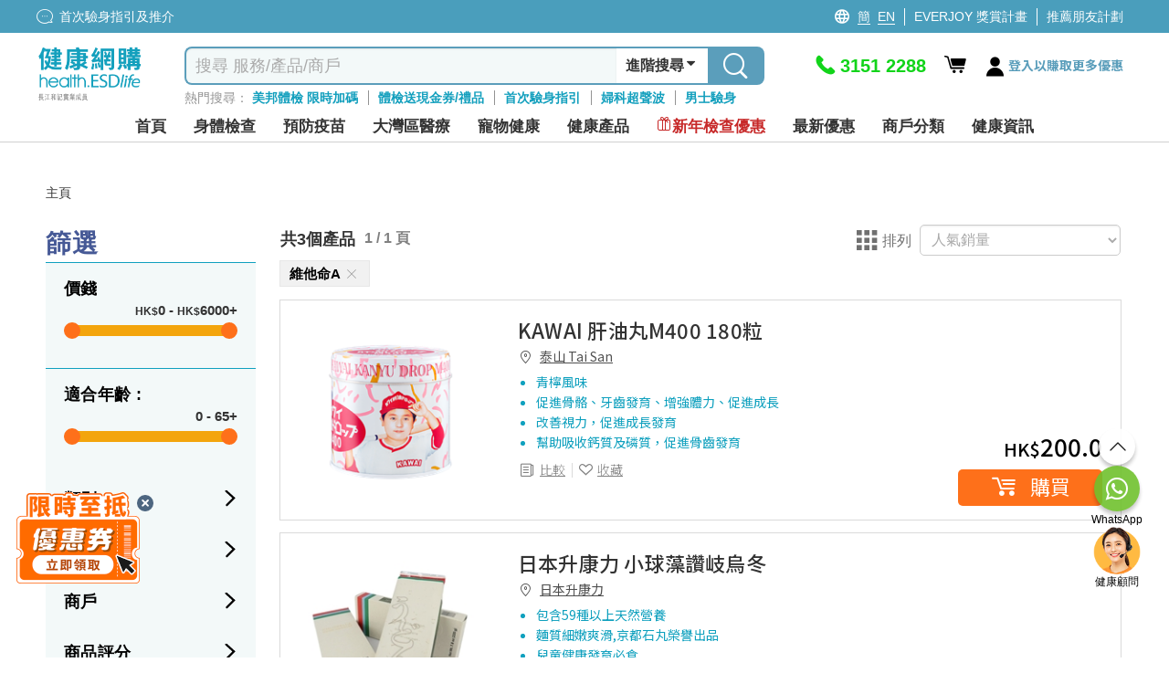

--- FILE ---
content_type: text/html; charset=utf-8
request_url: https://health.esdlife.com/shop/hk/search?tag=672
body_size: 87220
content:

<!DOCTYPE html>
<html lang="zh">
<head>
    <meta charset="utf-8">
    <title>搜尋  | ESDlife健康網購</title>
    <meta http-equiv="Content-type" content="text/html; charset=UTF-8" />
    <meta http-equiv="X-UA-Compatible" content="IE=EDGE,chrome=1" />
    <meta name="description" content="健康網購 health.ESDlife 屬一站式體檢搜尋及訂購平台&#xFF0C;致力與優質及信譽良好的體檢中心及健康品牌合作&#xFF0C;由60&#x2B;體檢中心及醫院提供700&#x2B;身體檢查計劃&#xFF0C;包括全面&#x3001;婦科&#x3001;男士&#x3001;婚前&#x3001;生育&#x3001;過敏&#x3001;疫苗注射&#x3001;基因測試&#x3001;性傳染病檢查等&#x3002;用家可自由篩選及比價&#xFF0C;搜尋最合適你的身體檢查計劃&#x3002;同時提供各種健康相關產品&#xFF0C;種類包括保健品&#x3001;水質管理及家居健康&#xFF0C;全面照顧你的健康需要&#x3002;" />
    <meta name="keywords" content="健康生活易, 生活易, 體檢, 身體檢查, body check, esdlife body check, esdlife, esdlife health, body check hk, health esdlife, esd life, body check hong kong, 體檢計劃, 全面身體檢查, 婦科檢查, 男士身體檢查, 性病檢查, 婚前檢查, 身體檢查邊間好,身體檢查價錢, 身體檢查推介,體檢項目,身體檢查 優惠,Body check推介, 癌症檢測, 超聲波, 驗身推介, 驗身優惠, 健康檢查套餐, 健康錦囊, 驗身, health check, 體檢邊間好, health screening, 健康檢查, 檢查, 女性身體檢查, 體檢優惠, 預防勝於治療, 預防醫學, 健康專題, 健康百科, 首次驗身, 體檢中心, 香港體檢, 預防疫苗, 子宮頸癌HPV疫苗, 癌症指標, 超聲波檢查, 身體檢查信用卡優惠, medical check up, check up, health check plan, health assessment, women health check plans, pre-marital check-up, annual health check up" />
    <meta name="format-detection" content="telephone=no" />
    <meta name="handheldfriendly" content="true" />
    <meta name="viewport" content="width=device-width,minimum-scale=1,initial-scale=1,maximum-scale=1">
    <meta name="content-language" content="zh-HK" />
    <meta name="generator" content="nopCommerce" />
    <meta name="google-site-verification" content="d0lQjLpuHYcljpTNmEkXDzM8LoP6eCyrOKK5A0ZQMt4" />
    <meta name="theme-color" content="#129fbd" />
    <!--Google Login-->
    <meta name="google-signin-scope" content="profile email">
    <meta name="google-signin-client_id" content="491055498368-sgtrbu1akum8miegadgglho4dmm2o9e3.apps.googleusercontent.com">
        
    
        <!------------------------------------- -->
    <!-- javascript Section -->
    <!------------------------------------- -->
<!-- google font Noto Sans TC https://fonts.google.com/selection/embed -->
<link rel="preconnect" href="https://fonts.googleapis.com" />
<link rel="preconnect" href="https://fonts.gstatic.com" crossorigin />


<link rel="preload" href="/shop/themes/healthesd/content/fonts/esd-webfont.woff2?ver=15" as="font" type="font/woff2" crossorigin="anonymous">
<style>
    @font-face {
        font-family: esd-webfont;
        font-display: swap;
        src: url(/shop/themes/healthesd/content/fonts/esd-webfont.eot?ver=15);
        src: url(/shop/themes/healthesd/content/fonts/esd-webfont.eot?#iefix) format("embedded-opentype"),
             url(/shop/themes/healthesd/content/fonts/esd-webfont.woff2?ver=15) format("woff2"),
             url(/shop/themes/healthesd/content/fonts/esd-webfont.woff?ver=15) format("woff"),
             url(/shop/themes/healthesd/content/fonts/esd-webfont.ttf?ver=15) format("truetype"),
             url(/shop/themes/healthesd/content/fonts/fonts/esd-webfont.svg#esd-webfont) format("svg");
        font-weight: 400;
        font-style: normal;
    }
</style>
        
    <!-- Google tag (gtag.js) -->
<script async src="https://www.googletagmanager.com/gtag/js?id=G-1X3XHTV3C4"></script>
<script>
  window.dataLayer = window.dataLayer || [];
  function gtag(){dataLayer.push(arguments);}
  gtag('js', new Date());
  var ga4id = 'G-1X3XHTV3C4';
  gtag('config', 'G-1X3XHTV3C4', { 'user_agent': navigator.userAgent,  });
  <!-- esdlife websites -->
  gtag('config', 'G-9DF9HK2Z94', {  });
  <!-- Remarketing -->
  gtag('config', 'AW-1071318950', {'allow_enhanced_conversions':true});  
</script>
<!-- Google Tag Manager -->
<script>(function(w,d,s,l,i){w[l]=w[l]||[];w[l].push({'gtm.start':
new Date().getTime(),event:'gtm.js'});var f=d.getElementsByTagName(s)[0],
j=d.createElement(s),dl=l!='dataLayer'?'&l='+l:'';j.async=true;j.src=
'https://www.googletagmanager.com/gtm.js?id='+i+dl;f.parentNode.insertBefore(j,f);
})(window,document,'script','dataLayer','GTM-TRJ658');</script>
<!-- End Google Tag Manager -->
<!-- Optimize -->
<!--
<style>.async-hide { opacity: 0 !important} </style>
<script>(function(a,s,y,n,c,h,i,d,e){s.className+=' '+y;h.start=1*new Date;
h.end=i=function(){s.className=s.className.replace(RegExp(' ?'+y),'')};
(a[n]=a[n]||[]).hide=h;setTimeout(function(){i();h.end=null},c);h.timeout=c;
})(window,document.documentElement,'async-hide','dataLayer',4000,
{'GTM-5Z478WF':true});</script>
<script src="https://www.googleoptimize.com/optimize.js?id=GTM-5Z478WF"></script>
-->
<!-- End Optimize -->
<!-- Facebook Pixel Code --><script>!function(f,b,e,v,n,t,s){if(f.fbq)return;n=f.fbq=function(){n.callMethod?n.callMethod.apply(n,arguments):n.queue.push(arguments)};if(!f._fbq)f._fbq=n;n.push=n;n.loaded=!0;n.version='2.0';n.queue=[];t=b.createElement(e);t.async=!0;t.src=v;s=b.getElementsByTagName(e)[0];s.parentNode.insertBefore(t,s)}(window,document,'script','https://connect.facebook.net/en_US/fbevents.js');fbq('init', '276907945991351'); fbq('track', 'PageView');</script><noscript><img height="1" width="1" src="https://www.facebook.com/tr?id=276907945991351&ev=PageView&noscript=1"/></noscript><!-- End Facebook Pixel Code --><script>var _gaq = _gaq || [];  (function(i,s,o,g,r,a,m){i['GoogleAnalyticsObject']=r;i[r]=i[r]||function(){  (i[r].q=i[r].q||[]).push(arguments)},i[r].l=1*new Date();a=s.createElement(o),  m=s.getElementsByTagName(o)[0];a.async=1;a.src=g;m.parentNode.insertBefore(a,m)  })(window,document,'script','//www.google-analytics.com/analytics.js','ga');  ga('create', 'UA-151622-66', 'auto', {'siteSpeedSampleRate': 10, 'useAmpClientId': true});  ga('require', 'ec');  ga('set', 'dimension1', '135666474');
ga('set', 'dimension3', '135666474');
ga('set', '&uid',135666474);
ga(function(tracker) {
  tracker.set('dimension2', tracker.get('clientId'));
});
/*ga('set', 'dimension2', '9cfbf00c-c70c-2cd6-ea78-412e9bc46d30');*/
        ga('send', 'pageview');</script><!-- Baidu Analytics Code <script> var _hmt = _hmt || []; (function() { var hm = document.createElement("script"); hm.src = "//hm.baidu.com/hm.js?372b4fea460376c9ccc7c75a72de26a8"; var s = document.getElementsByTagName("script")[0]; s.parentNode.insertBefore(hm, s); })(); </script> End Baidu Analytics Code -->
<script>(function(w,d,t,r,u){var f,n,i;w[u]=w[u]||[],f=function(){var o={ti:"4000427"};o.q=w[u],w[u]=new UET(o),w[u].push("pageLoad")},n=d.createElement(t),n.src=r,n.async=1,n.onload=n.onreadystatechange=function(){var s=this.readyState;s&&s!=="loaded"&&s!=="complete"||(f(),n.onload=n.onreadystatechange=null)},i=d.getElementsByTagName(t)[0],i.parentNode.insertBefore(n,i)})(window,document,"script","//bat.bing.com/bat.js","uetq");</script><noscript><img src="//bat.bing.com/action/0?ti=4000427&Ver=2" height="0" width="0" style="display:none; visibility: hidden;" /></noscript>
<script type="text/javascript">
    (function(c,l,a,r,i,t,y){
        c[a]=c[a]||function(){(c[a].q=c[a].q||[]).push(arguments)};
        t=l.createElement(r);t.async=1;t.src="https://www.clarity.ms/tag/"+i;
        y=l.getElementsByTagName(r)[0];y.parentNode.insertBefore(t,y);
    })(window, document, "clarity", "script", "ayb0jqd113");
</script>

<script>
function InitiateInsider(currEmail, currUserId, segmentAnonymousId)
{
  window.InsiderQueue = window.InsiderQueue || [];
  getInsiderQueue(currEmail, currUserId, segmentAnonymousId);

  var script = document.createElement('script');
  script.type = 'text/javascript';
  script.src = 'https://esdeshop.api.useinsider.com/ins.js?id=10010538';
  document.head.appendChild(script);
	setTimeout(() => {setInsiderUserIdCookie()}, 3000);
	setTimeout(() => {pushGuestCartEvent(currEmail)}, 3000);
}
function setInsiderUserIdCookie()
{
	if (window.Insider.initialized === true && window.Insider.getUserId()) {
		//session cookie
		document.cookie = "insider_user_id = " + window.Insider.getUserId() + ";expires = 0; path =/;";
	}
}
function pushGuestCartEvent(currEmail)
{
	if(currEmail) // logged In
	{
		try {
			let GuestCartItems = localStorage.getItem("GuestCart");
			if(GuestCartItems !== null)
			{
				const currentCart = JSON.parse(localStorage.getItem("GuestCart") || "[]");
				for (let i = 0; i < currentCart.length; i++) {
					setTimeout(() => {pushInsiderEvent("add_to_cart", false, JSON.parse(currentCart[i]), false)}, 1000*(i+1));
				}
				localStorage.removeItem("GuestCart");
			}
		} catch (error) {
			console.error("Add to cart for guest Error : " + error);
		}
	}
}
function getInsiderQueue(currEmail, currUserId, segmentAnonymousId)
{
      if(typeof pushPurchaseEvent === "function")
        pushPurchaseEvent();
      if(currEmail)
      {   
          window.InsiderQueue.push({
          type: 'user',
          value: {
            "email": currEmail,
            "language": "zh_HK",
            "uuid": currUserId,
            "gdpr_optin": true,
            "custom": {
              "segment_anonymous_id": segmentAnonymousId
            }			
          }
          });
        
        }
        else
        {
          window.InsiderQueue.push({
            type: 'user',
          value: {
		    "language": "zh_HK",
            "gdpr_optin": true,			
			"custom": {
				"segment_anonymous_id": segmentAnonymousId
			}
            }
          });
         
        }
        window.InsiderQueue.push({
            type: 'set_custom_identifier',
            value: {
            segment_anonymous_id: segmentAnonymousId
            }
          });        
        try {var newInsiderQueue = window.InsiderQueue;{pageType}} catch {}
        window.InsiderQueue.push({type : "language", value : "zh_HK"});
        
        window.InsiderQueue.push({
              type: 'init'
                });

}

</script><script>

function pushInsiderEvent(eventType, haveProduct, objects, reinit)
{
    window.InsiderQueue = window.InsiderQueue || [];    
    if(objects)
    {
        data = JSON.parse(objects);
    }
    else
    {
        data = {};
    }
    if(!data.custom){data.custom = {};}
    data.custom.store = "eshop";    
    
    //console.log(data);
    window.InsiderQueue.push({
        type : eventType,
        value : data
    });
    if(haveProduct) //if include product-related information, must push currency
    {
        window.InsiderQueue.push({
            type: 'currency',
            value: 'HKD'
        });
    }
    if(reinit)
    {
        window.InsiderQueue.push({
            type : 'init'
        });
    }

}

</script><!-- Segment -->
<!-- ESD SSO CDP Script -->
<script src="https://sso.esdlife.com/_js/esdsso-cdp.js"></script>
<script>
	!function(){var i="analytics",analytics=window[i]=window[i]||[];if(!analytics.initialize)if(analytics.invoked)window.console&&console.error&&console.error("Segment snippet included twice.");else{analytics.invoked=!0;analytics.methods=["trackSubmit","trackClick","trackLink","trackForm","pageview","identify","reset","group","track","ready","alias","debug","page","screen","once","off","on","addSourceMiddleware","addIntegrationMiddleware","setAnonymousId","addDestinationMiddleware","register"];analytics.factory=function(e){return function(){if(window[i].initialized)return window[i][e].apply(window[i],arguments);var n=Array.prototype.slice.call(arguments);if(["track","screen","alias","group","page","identify"].indexOf(e)>-1){var c=document.querySelector("link[rel='canonical']");n.push({__t:"bpc",c:c&&c.getAttribute("href")||void 0,p:location.pathname,u:location.href,s:location.search,t:document.title,r:document.referrer})}n.unshift(e);analytics.push(n);return analytics}};for(var n=0;n<analytics.methods.length;n++){var key=analytics.methods[n];analytics[key]=analytics.factory(key)}analytics.load=function(key,n){var t=document.createElement("script");t.type="text/javascript";t.async=!0;t.setAttribute("data-global-segment-analytics-key",i);t.src="https://cdn.segment.com/analytics.js/v1/" + key + "/analytics.min.js";var r=document.getElementsByTagName("script")[0];r.parentNode.insertBefore(t,r);analytics._loadOptions=n};analytics._writeKey="kBL4cQDMxtdEUlJmlf0zvEnkfZ09aKPA";;analytics.SNIPPET_VERSION="5.2.0";
		analytics.load("kBL4cQDMxtdEUlJmlf0zvEnkfZ09aKPA");
		analytics.ready(function() {
			//esd sso cdp initialize
			try {
				esdSSOCDP.init();
			} catch (e) {
				console.error('esd sso init error:', e.message);
			}
			var lastUserId = window.analytics.user().id();
			var currUserId = "135666474"	
			var currEmail = "";
			var impersonate = false;
			// Web handling
			if(navigator.userAgent.indexOf('isMobileApp') == -1) {
				if(lastUserId != currUserId) {
					if(lastUserId && impersonate) {
						window.analytics.reset(); //reset to clear default cookies and storage
						//manual clear domain cookie
						document.cookie = 'ajs_user_id=; path=/; expires=Thu, 01 Jan 1970 00:00:01 GMT; domain=.health.esdlife.com';
						document.cookie = 'ajs_anonymous_id=; path=/; expires=Thu, 01 Jan 1970 00:00:01 GMT; domain=.health.esdlife.com';
						if(currEmail) {
							window.analytics.identify(currUserId);
							window.analytics.track("UserId Switched", {switchFrom : lastUserId});
						}
					}				
					else if(currEmail) { //identify signed in customer
						window.analytics.identify(currUserId);
					}
				}	
				window.analytics.page({"locale":"zh_HK","store":"eshop"});
			}
			else{ //For mobile (Require Segment's ID to pass to Insider)
                if(lastUserId != currUserId ){
            		window.analytics.reset(); 
                    if(currEmail){
                        window.analytics.identify(currUserId);
                    }
                }
            }
			try
			{
				  InitiateInsider(currEmail, currUserId, window.analytics.user().anonymousId());
			}
			catch(error)
			{
				console.error("Insider Script Error : " + error);
			}
		})
	}}();
</script><script>
function SendAnalyticsTracking(eventName, objects)
{
     try
     {
     data = JSON.parse(objects);
     data.locale = "zh_HK"
     data.store = "eshop"
     
        if(checkMobileApp()) //Tracking for app
        {
            mobileAppCallHandler('CDPAnalytics', {
                  name: eventName,
                  params: data
            });
        }
        else
        {
          analytics.track(eventName, data);
        }
     }
     catch(error)
     {
        console.error("Segment Track Error : " + error);
     }
}


function checkMobileApp()
{
   let check = false;
   if(document.getElementsByClassName('mobileApp').length > 0)
   {
       check = true;
   }
   if(navigator.userAgent.indexOf('isMobileApp')>0) 
   {
       check = true;
   }
   return check;
}


</script><script> function onProductClickTracking(data) { SendAnalyticsTracking("Product Clicked", data); } </script><script> function AddProductToWishlistTracking(_this, data) { var va = _this.find('.icon').hasClass('icon-heart-fill'); if(!va) { SendAnalyticsTracking("Product Added To Wishlist", data); } } </script>
    
    <link rel="preload" as="style" href="/shop/css/x_81ugffjlns7crfyjip6w.head.styles.css?v=QTO5Fzi7fWlac4AZEoC1TbO6WA0" /><link rel="stylesheet" type="text/css" href="/shop/css/x_81ugffjlns7crfyjip6w.head.styles.css?v=QTO5Fzi7fWlac4AZEoC1TbO6WA0" /><link rel="stylesheet" type="text/css" href="https://fonts.googleapis.com/css2?family=Noto+Sans+TC:wght@100..900&display=swap" />
    
    <style>.floating-promo {
    position: relative;    
}

.mobile .floating-promo,
.tablet .floating-promo {
    margin-top: 20px;
}
.floating-promo .floating-promo-close {
    position: absolute;
    top: -10px;
    right: 16px;
    background-color: #5B9EBB;
    font-size: 24px;
    border-radius: 50%;
    color: white;
    width: 24px;
    height: 24px;
    line-height: 21px;
    cursor: pointer;
    z-index: 1;
}

.mobile .floating-promo .floating-promo-close,
.tablet .floating-promo .floating-promo-close {
    padding-left: 6px;
}

.floating-promo img {
    opacity: .9;
    width: 230px;
    margin-right: -25px;
}

.mobile .floating-promo img,
.tablet .floating-promo img {
    width: 180px;
    margin-right: -5px;
}
/*
* Prefixed by https://autoprefixer.github.io
* PostCSS: v7.0.29,
* Autoprefixer: v9.7.6
* Browsers: last 4 version
*/

.home-banner-container.swiper-container {
    height: 330px;
    z-index: 0;
}

.home-banner-container .swiper-slide {
    overflow: hidden;
}

    .home-banner-container .swiper-slide img {
        width: auto;
        position: relative;
        left: 50%;
        -webkit-transform: translateX(-50%);
        -ms-transform: translateX(-50%);
        transform: translateX(-50%);
    }

.home-leaderboard {
    background: #F2F2F2;
    font-family: 'Noto Sans TC';
    padding-top: 20px;
    padding-bottom: 20px;
}

    .home-leaderboard h3 {
        text-align: center;
        font-size: 24px;
        color: #5F6E86;
        font-weight: 400;
        margin: 15px 0;
    }

.section-leaderboard-wrapper {
    width: 1050px;
    margin: 10px auto 20px;
    min-height: 300px;
    content-visibility: auto;
}

    .section-leaderboard-wrapper:nth-of-type(1) {
        content-visibility: visible;
    }

.section-name-wrapper {
    display: -webkit-box;
    display: -ms-flexbox;
    display: flex;
    -webkit-box-pack: justify;
    -ms-flex-pack: justify;
    justify-content: space-between;
    padding: 0 10px;
    -webkit-box-align: center;
    -ms-flex-align: center;
    align-items: center;
}

.section-name {
    font-size: 20px;
    /*font-weight: bold;*/
}

.section-more-link {
    font-size: 16px;
    color: #0075FF;
}

.section-leaderboard-product-list {
    display: -webkit-box;
    display: -ms-flexbox;
    display: flex;
    -ms-flex-wrap: wrap;
    flex-wrap: wrap;
    -webkit-box-pack: space-evenly;
    -ms-flex-pack: space-evenly;
    justify-content: space-evenly;
}



.home-leaderboard-quick-preview {
    position: fixed;
    top: 0;
    left: 0;
    width: 100%;
    height: 100%;
    background: rgba(0, 0, 0, 0.6);
    z-index: 15;
}

.home-leaderboard-quick-preview-window-wrapper {
    width: 940px;
    max-height: 650px;
    min-height: 300px;
    overflow: auto;
    background: white;
    position: relative;
    top: 48%;
    left: 50%;
    -webkit-transform: translate(-50%, -50%);
    -ms-transform: translate(-50%, -50%);
    transform: translate(-50%, -50%);
}

.home-leaderboard-quick-preview-loading {
    position: absolute;
    top: 50%;
    left: 50%;
    -webkit-transform: translate(-50%, -50%);
    -ms-transform: translate(-50%, -50%);
    transform: translate(-50%, -50%);
}

.section-wrap.enquiry-wrap {
    padding: 25px 10px;
    background: transparent;
    width:1280px!important;
    margin:0 auto;
}

.desktop .enquiry-wrap-inside {
    text-align: left;
    width: 800px;
    margin: 0 auto;
    display:grid;
    grid-template-columns: 44% 56%;
    padding-left:15px;
}
.enquiry-wrap-inside .enquiry-left-div{
        width:100%;
    }
:is(.mobile,.tablet) .enquiry-wrap-inside .enquiry-left-div {
    padding-left:15px;
    padding-right:15px;
}
/*phone-div*/
.enquiry-wrap-inside .phone-div{
    display:flex;
    color:#0FA0BE;
    flex-wrap:nowrap;
}
.phone-div .phone-text-div {
    font-weight: 700;
    font-size: 30px;
    color: #0FA0BE;
}
.enquiry-wrap-inside .phone-svg-div {
    margin-right: 5px;
}

    .enquiry-wrap-inside .phone-svg-div .phone-svg {
        position: relative;
        top: 8px;
    }
.phone-div-2 {
    display: flex;
    color: #0FA0BE;
    flex-wrap: nowrap;
    font-size: 11px;
    letter-spacing: -0.4px;
    position:relative;
    top:-3px;
    text-align:left;
}
:is(.mobile,.tablet) .phone-div-2 {
letter-spacing:unset;
}
    /*whatsapp-div*/
    .enquiry-wrap-inside .whatsapp-div {
    display: flex;
    color: #2B8755;
    flex-wrap: nowrap;
    margin-top: 8px;
    margin-bottom:10px;
}

.whatsapp-div .whatsapp-text-div {
    font-weight: 700;
    font-size: 30px;
    color: #2B8755;
}
.enquiry-wrap-inside .whatsapp-svg-div {
    margin-right: 6px;
}
    .enquiry-wrap-inside .whatsapp-svg-div .whatsapp-svg {
        position: relative;
        top: 8px;
    }
/*email-div*/
.enquiry-wrap-inside .email-div {
    display: flex;
    color: #525252;
    flex-wrap: nowrap;
    margin-top: 12px;
    margin-bottom: 8px;
}

.email-div .email-text-div {
    font-weight: 600;
    font-size: 16px;
    color: #525252;
}

.enquiry-wrap-inside .email-svg-div {
    margin-right: 7px;
}

    .enquiry-wrap-inside .email-svg-div .email-svg {
        position: relative;
        top: 3px;
    }

    .enquiry-wrap-inside .enquiry-right-div {
    width: 100%;
}

        .enquiry-wrap-inside .enquiry-right-div hr {
            margin: 10px 0px;
            border-bottom: 1px solid #EBEBEB;
        }

.enquiry-wrap .grid-header {
    text-align: left !important;
    font-size: 24px;
    color: #4D6680!important;
    font-weight: 600;
}
:is(.mobile,.tablet) .enquiry-wrap .grid-header {
    text-align: center !important;
    font-size: 21px;
    padding-bottom: 10px;
    color: #4D6680 !important;
}
    .enquiry-wrap .grid-content {
    display: flex;
    flex-wrap: nowrap;
    justify-content: space-evenly;
    margin-top: 10px;
}
:is(.mobile,.tablet) .enquiry-wrap .grid-content {
    flex-wrap: wrap;
    justify-content: space-evenly;
    width: 260px;
    margin: 0 auto;
}
.grid-content .payment-icon {
    margin:0px 5px;
    align-self: center;
    font-size: 14px;
    color: #4D6680;
    font-weight: 600;
    display:flex;
    justify-content:center;
    align-items:center;
    width:55px;
    height:27px;
    text-align:center;
}
.grid-content .payment-icon:lang(en){
    font-size:12px;
}
:is(.mobile,.tablet) .grid-content .payment-icon {
    max-height: 35px;
    display: flex;
    margin: 5px;
    text-align: center;
    justify-content: center;
    font-size: 13px;
    text-align:center;
}
:is(.mobile, .tablet) .email-input {
    padding:10px 10px 15px 10px;
}
.enquiry-wrap .grid-body {
    padding: 0 15px;
}

.enquiry-table {
    padding: 0px 2% 15px 2%;
}

.enquiry-wrap table {
    width: 100%;
    text-align: left;
}

.enquiry-phone,
.enquiry-email {
    font-size: 18px;
    color: #A2A2A3;
    padding: 3px 0;
}

.enquiry-wrap .phoneNum,
.enquiry-wrap .remark,
.enquiry-wrap .emailTxt {
    color: #000000;
    font-weight: bold;
    padding-left: 10px;
}

.enquiry-wrap .phoneNum {
    font-size: 36px;
}

.enquiry-wrap .remark {
    font-size: 11px;
    letter-spacing: -0.04em;
    line-height: 30px;
}

.desktop .enquiry-wrap .remark {
    position: relative;
    bottom: 11px;
}

.desktop .enquiry-wrap .email-input {
    margin-top: 12px;
}

.enquiry-wrap .emailTxt {
    font-size: 18px;
}

.enquiry-wrap .social-wrap .icon {
    font-size: 31px;
    padding-left:5px;
    padding-right:5px;
}

.enquiry-wrap .social-wrap {

    padding: 0;
}
:is(mobile,.tablet) .enquiry-wrap .social-wrap {
padding-left:3px;
padding-right:3px;
}
    .enquiry-wrap .social-wrap .dropdown-content {
        font-size: 18px;
        bottom: 55px;
        left: 3px;
    }

.desktop .enquiry-wrap .input-group {
    width: 520px;
}

.desktop .enquiry-wrap .enquiry-social {
    height: 40px;
    margin-left: 5px;
    margin-top:3px;
    position:relative;
    top:-3px;
}
.social-btn{
    cursor:pointer;
}
.enquiry-wrap .input-group-prepend {
    border-width: 1px 0 1px 1px;
    border-style: solid;
    border-color: #EBEBEB;
    width: 40px;
    height: 34px;
    background: #FFFFFF;
    display: flex;
    align-items: center;
    position: relative;
    border-top-left-radius: 5px;
    border-bottom-left-radius: 5px;
}

.enquiry-wrap #subscribe.form-control {
    border-width: 1px 0 1px 0;
    border-style: solid;
    border-color: #EBEBEB;
    font-size: 13px;
    color: #000;
    box-shadow: none;
    height:34px;
    max-width:200px;
}
    .enquiry-wrap #subscribe.form-control::placeholder {
        color: #999999;
    }
    : is(.mobile,.tablet) .enquiry-wrap #subscribe.form-control {
    width: calc(100% - 40px - 20px - 70px);
    max-width:unset;
}
.input-group-prepend .input-group-text img{
    position:relative;
    top:-1px;
}
.enquiry-wrap .input-group-prepend .icon {
    position: absolute;
    top: 15px;
    font-size: 35px;
    color: #bcbcc1;
}

.enquiry-wrap #confirm-subscribe {
    background-color: #0FA0BE;
    font-size: 14px;
    padding-left: 5px;
    color: white;
    border-top-right-radius: 5px;
    border-bottom-right-radius: 5px;
    width:70px;
    font-weight:500;
    height:34px;
    padding-left:10px;
}
    .enquiry-wrap #confirm-subscribe:lang(en){
        width:72px;
        font-size:12px;
    }
    .enquiry-wrap #confirm-subscribe .icon {
        font-size: 18px;
        top: 12px;
        position: absolute;
        margin-left: 4px;
        color: white;
    }

.enquiry-wrap .download-app-wrap {
    height: 40px;
    display: flex;
    flex-wrap: nowrap;
    justify-content: flex-start;
    gap: 10px;
    margin-top: 5px;
}

:is(.mobile,.tablet) .enquiry-wrap .download-app-wrap {
    justify-content: center;
}

.hot-brand-wrap {
    width: 1150px;
    margin: 0 auto;
    padding: 20px 0;
    content-visibility: auto;
}

    .hot-brand-wrap h2 {
        text-align: center;
        font-size: 24px;
        color: #5F6E86;
    }

    .hot-brand-wrap .grid-body {
        position: relative;
    }

.hot-brand-swiper {
    width: 1050px;
}

.hot-brand-nav.swiper-button-prev,
.hot-brand-nav.swiper-button-next {
    color: #4D6680;
    --swiper-navigation-size: 20px;
}

.hot-brand-nav.swiper-button-prev {
    /*left: -30px;*/
}

.hot-brand-nav.swiper-button-next {
    /*right: -30px;*/
}

.hot-brand-swiper .swiper-wrapper {
    -webkit-box-align: center;
    -ms-flex-align: center;
    align-items: center;
}

.hot-brand-item.swiper-slide {
    height: 100px;
    padding: 0 5px;
}

    .hot-brand-item.swiper-slide img {
        position: relative;
        top: 50%;
        left: 50%;
        -webkit-transform: translate(-50%, -50%);
        -ms-transform: translate(-50%, -50%);
        transform: translate(-50%, -50%);
        max-height: 100%;
        max-width: 100%;
    }

.hot-brand-separator {
    height: 30px;
    position: absolute;
    right: 0;
    top: 35px;
    border: 1px solid #C4C4C4;
}


@media only screen and (max-width: 768px) {
    .home-banner-container.swiper-container {
        height: calc(100vw * 625 / 750);
    }

    .home-leaderboard {
        padding-top: 5px;
        padding-bottom: 0;
    }

        .home-leaderboard h3 {
            margin: 8px 0;
        }

    .section-leaderboard-wrapper,
    .section-wrap {
        width: 100%;
    }

    .home-banner-container .swiper-slide img {
        width: 100%;
        height: auto;
    }

    .section-wrap.enquiry-wrap {
        padding: 25px 10px 15px 10px;
        background: transparent;
        width: 100%!important;

    }

    .enquiry-wrap .grid-body {
        padding: 0;
    }

    .enquiry-phone {
        /*width: 55px;*/
        display: inline-block;
    }

    .enquiry-social {
        text-align: center;
    }

    .enquiry-wrap .phoneNum {
        font-size: 30px;
        font-weight:700;
        color:#0FA0BE!important;
    }

    .hot-brand-swiper {
        width: 100%;
    }

    .hot-brand-item.swiper-slide {
        width: 130px;
    }
}

/*flyout-cart start*/
#flyout-cart {
    width: 345px;
    position: absolute;
    left: -11em;
    float: left;
    z-index: 999;
    top: 52px;
    display: none;
}

    #flyout-cart.show {
        display: block;
    }

    #flyout-cart .mini-shopping-cart {
        width: 100%;
        background: #fff;
        float: left;
        display: block;
        text-align: center;
        border-radius: 5px;
        box-shadow: 0 4px 8px 0 rgba(0, 0, 0, 0.12), 0 2px 4px 0 rgba(0, 0, 0, 0.08);
    }

        #flyout-cart .mini-shopping-cart .parital-loading-elements > * {
            float: left;
            width: 100%;
            padding: 10px;
        }

        #flyout-cart .mini-shopping-cart .hr {
            border-top: 2px solid #e2eeee;
            background-color: #fff;
            padding: 0;
            margin-bottom: 12px;
        }

        #flyout-cart .mini-shopping-cart .header {
            position: relative;
            color: #fff;
            background-color: #0fa0be;
            border-radius: 5px 5px 0 0;
            text-align: center;
        }

            #flyout-cart .mini-shopping-cart .header .idx-arrow {
                content: "";
                width: 0;
                height: 0;
                border-style: solid;
                border-width: 15px 15px 15px 15px;
                border-color: transparent transparent #0fa0bf transparent;
                position: absolute;
                left: 44%;
                bottom: 40px;
                top: auto;
                display: block;
            }

@media only screen and (max-width: 1280px) {
    #flyout-cart {
        left: -17em;
    }

        #flyout-cart .mini-shopping-cart .header .idx-arrow {
            left: 67%;
        }
}

#flyout-cart .mini-shopping-cart .header .sub-item > * {
    padding: 0 4px;
}

#flyout-cart .mini-shopping-cart .header .sub-item.text {
    font-size: 16px;
    padding: 8px 0;
}

    #flyout-cart .mini-shopping-cart .header .sub-item.text .icon:before {
        font-size: 22px;
        position: relative;
        top: 4px;
    }

#flyout-cart .mini-shopping-cart .header .sub-item.closs {
    padding: 0;
    cursor: pointer;
    position: absolute;
    right: 10px;
    top: 17px;
}

#flyout-cart .mini-shopping-cart .footer {
    background-color: #fff;
    border-radius: 0 0 5px 5px;
    line-height: 1.2em;
}

    #flyout-cart .mini-shopping-cart .footer .pricing-row {
        float: left;
        width: 100%;
    }

    #flyout-cart .mini-shopping-cart .footer .text {
        float: left;
        font-weight: bold;
    }

    #flyout-cart .mini-shopping-cart .footer .amount {
        float: right;
        font-weight: bold;
        font-size: 20px;
        color: #ff6d1d;
    }

    #flyout-cart .mini-shopping-cart .footer .mini-checkout-btn {
        box-shadow: none;
        padding: 0;
        font-size: 18px !important;
        margin-top: 10px;
        margin-bottom: 0;
        position: relative;
        top: 0;
        background: #f68e4f !important;
        color: #fff !important;
        border: none !important;
        margin: 8px 0 0;
        text-align: center;
        width: 100%;
        height: 40px;
        border-radius: 4px;
        font-weight: bold;
        letter-spacing: 3px;
    }

        #flyout-cart .mini-shopping-cart .footer .mini-checkout-btn.disabled {
            background: #bfc9cb !important;
        }

#flyout-cart .mini-shopping-cart .body {
    background-color: #fff;
    max-height: 580px;
    overflow-y: auto;
}

    #flyout-cart .mini-shopping-cart .body .empty-cart-msg {
        margin: 8px auto 0;
        text-align: center;
        font-size: 16px;
        color: #CAD4D6;
    }

    #flyout-cart .mini-shopping-cart .body .mini-cart-item {
        width: 100%;
        float: left;
        margin-bottom: 8px;
    }

        #flyout-cart .mini-shopping-cart .body .mini-cart-item:last-child {
            margin-bottom: 0;
        }

        #flyout-cart .mini-shopping-cart .body .mini-cart-item > * {
            float: left;
            width: 100%;
        }

        #flyout-cart .mini-shopping-cart .body .mini-cart-item .image-block {
            width: 75px;
            height: 75px;
            border: 1px solid #e2eeee;
        }

            #flyout-cart .mini-shopping-cart .body .mini-cart-item .image-block img {
                width: 100%;
                height: 100%;
                object-fit: scale-down;
            }

            #flyout-cart .mini-shopping-cart .body .mini-cart-item .image-block .extra-item-text-img {
                padding: 27px 0;
                color: #4d6782;
                width: 100%;
                height: 100%;
            }

        #flyout-cart .mini-shopping-cart .body .mini-cart-item .info-block {
            width: calc(100% - 75px);
            text-align: left;
            padding-left: 8px;
            color: #4d6782;
            font-weight: 500;
        }

            #flyout-cart .mini-shopping-cart .body .mini-cart-item .info-block .plan-name {
                font-size: 16px;
                padding: 2px 0;
                height: 26px;
                overflow: hidden;
            }

.eng #flyout-cart .mini-shopping-cart .body .mini-cart-item .info-block .plan-name {
    font-size: 14px;
    padding: 2px 0;
}

#flyout-cart .mini-shopping-cart .body .mini-cart-item .info-block .vendor-name {
    font-size: 12px;
    padding: 4px 0;
}

.eng #flyout-cart .mini-shopping-cart .body .mini-cart-item .info-block .vendor-name {
    font-size: 10px;
    padding: 4px 0;
}

#flyout-cart .mini-shopping-cart .body .mini-cart-item .info-block .price-tag {
    font-size: 18px;
    float: right;
    padding: 4px 0;
}
.mobile #flyout-cart,
.tablet #flyout-cart {
    width: 305px;
    position: absolute;
    left: auto;
    right: 12px;
    /*float: left;*/
    z-index: 999;
    top: 65px;
    display: none;
}

    .mobile #flyout-cart .mini-shopping-cart .body,
    .tablet #flyout-cart .mini-shopping-cart .body {
        max-height: 300px;
        min-height: auto;
    }

    .mobile #flyout-cart.show,
    .tablet #flyout-cart.show {
        display: block;
    }

    .mobile #flyout-cart .mini-shopping-cart .header .idx-arrow,
    .tablet #flyout-cart .mini-shopping-cart .header .idx-arrow {
        bottom: 36px;
        left: auto;
        right: 51px;
    }

    .mobile #flyout-cart .mini-shopping-cart .header .sub-item.text .icon:before,
    .tablet #flyout-cart .mini-shopping-cart .header .sub-item.text .icon:before {
        font-size: 20px;
    }

    .mobile #flyout-cart .mini-shopping-cart .header .sub-item.closs,
    .tablet #flyout-cart .mini-shopping-cart .header .sub-item.closs {
        top: 16px;
    }

.mobile li #flyout-cart .icon, .tablet ul.memberandCart li #flyout-cart .icon,
.tablet li #flyout-cart .icon, .tablet ul.memberandCart li #flyout-cart .icon {
    font-size: 14px;
    color: white;
    position: relative;
    top: -7px;
}

.eng.mobile #flyout-cart .mini-shopping-cart .body .mini-cart-item .info-block .vendor-name,
.eng.tablet #flyout-cart .mini-shopping-cart .body .mini-cart-item .info-block .vendor-name {
    height: 24px;
}
/*flyout-cart end*/

.offers-wrapper,
.recentlyViewedItem-wrapper,
.featured-wrapper,
.leaderboard-wrapper,
.featuredOfMonth-wrapper {
    font-family: 'Noto Sans TC';
}
.section-banner {
    width: 100%;
    height: 330px;    
    margin-bottom: 20px;
    margin-top: 20px;
}
.section-banner-item.swiper-slide {
    width: 1024px;    
    opacity: 0.3;
    border-radius: 30px;
    overflow: hidden;
    transition: opacity 0.3s ease 0s;
    margin-right: 30px;
}
    .section-banner-item.swiper-slide.swiper-slide-active {
        opacity: 1;
    }
    .section-banner-item.swiper-slide img {
        width: auto;
        position: relative;
        left: 50%;
        transform: translateX(-50%);
        height: 330px;
    }
.section-banner-nav.swiper-button-prev,
.section-banner-nav.swiper-button-next {
    width: 50px;
    height: 50px;
    background: white;
    border-radius: 50%;
    --swiper-navigation-size: 30px;
    color: #0FA0BF;
}
    .section-banner-nav.swiper-button-prev {
        left: 50px;
    }
    .section-banner-nav.swiper-button-next {
        right: 50px;
    }

.section-product-nav.swiper-button-prev,
.section-product-nav.swiper-button-next {
    width: 40px;
    height: 40px;
    background: #0FA0BE;
    border-radius: 50%;
    --swiper-navigation-size: 20px;
    color: white;
    font-weight: 900;
    z-index: auto;
}
    .section-product-nav.swiper-button-prev {
        left: 30px;
        top: 70%;
    }
    .section-product-nav.swiper-button-next {
        right: 30px;
        top: 70%;
    }
.featured-wrapper
{
    padding: 15px 0 70px 0;
}
    .offers-wrapper .section-title,
    .featured-wrapper .section-title,
    .recentlyViewedItem-wrapper .section-title,
    .leaderboard-wrapper .section-title {
        text-align: center;
        font-size: 27px;
        font-weight: 400;
        display: flex;
        justify-content: center;
    }
        .offers-wrapper .section-title .icon {
            font-size: 30px;
            margin-right: 10px;
        }

        .recentlyViewedItem-wrapper .section-title .icon,
        .featured-wrapper .section-title .icon {
            font-size: 30px;
            margin-right: 10px;
        }
        .leaderboard-wrapper .section-title .icon {
            font-size: 30px;
            margin-right: 10px;
        }

    .recentlyViewedItem-wrapper .product-item-rank, .featured-wrapper .product-item-rank-bg, 
    .featured-wrapper .product-item-rank, .featured-wrapper .product-item-rank-bg {
        display: none;
    }

    .offers-wrapper {
        padding: 0 0 10px 0;
    }
.offers-products {
    display: flex;
    width: 1024px;
    margin: 0 auto;
    justify-content: center;
}
.offers-item {
    width: 240px;
    margin: 10px;
    text-align: center;
    min-width: 150px;
}
.offers-item-img-wrapper {
    width: 100%;
    padding-top: 100%;
    position: relative;
    border-radius: 10px;
    overflow: hidden;
    -webkit-box-shadow: 0px 4px 16px rgba(0, 0, 0, 0.25);
    box-shadow: 0px 4px 16px rgba(0, 0, 0, 0.25);
}
.offers-item-img-wrapper img {
    position: absolute;
    max-width: 100%;
    max-height: 100%;
    width: auto;
    height: auto;
    top: 0;
    bottom: 0;
    left: 0;
    right: 0;
    margin: auto;
}
.offers-item-caption {
    position: absolute;
    top: 0;
    left: 0;
    right: 0;
    margin: 0 auto;
    color: white;
    background: #F25151;
    padding: 3px 0;
    width: 150px;
    font-size: 18px;
}
.offers-item-countdown {
    position: absolute;
    bottom: 12px;
    width: 130px;
    background: rgba(0, 0, 0, 0.5);
    border-radius: 8px;
    overflow: hidden;
    color: white;
    font-size: 18px;
    left: 0;
    right: 0;
    margin: 0 auto;
    padding: 2px 0;
    display: flex;
    justify-content: center;
    align-items: center;
}
.eng .offers-item-countdown {
    width: 180px;
}
    .offers-item-countdown .icon {
        line-height: 0;
    }
    .offers-item-countdown .offers-item-countdown-text {
        margin: 0 5px;    
    }
    .offers-item-countdown .offers-item-countdown-day {        
    }

.offers-item-purchase-count {
    font-size: 16px;
    color: #F30000;
}
.offers-item-price-wrapper {
    margin-top: 10px;
    /*set height for aligning product name at same level*/
    height: 120px;
}

    .offers-item-price-wrapper .product-item-promoTag {
        width: 100%;
        float: none;
        justify-content: center;
        margin-left: 0px;
    }

    .offers-item-price-wrapper .newdiscount {
        margin: 2px auto;
        float: unset;
    }

    .offers-item-price-wrapper .product-item-rating {
        justify-content: center;
    }

.offers-item-old-price {
    font-size: 14px;
    color: #979797;
    text-decoration: line-through;
}
.offers-item-price {
    font-size: 26px;
    color: #FE701A;
    font-weight: 700;
    line-height: 26px;
}
.offers-item-name {
    font-size: 16px;
    color: #333;
}

.featured-group {
    width: 1050px;
    margin: 0 auto;
}

.featured-group-header {
    display: flex;
    justify-content: space-between;
    align-items: center;
    border-bottom: 1px solid #C4C4C4;
    width: calc(100% - 10px);
    margin: 0 auto;
}
.featured-group-name {
    display: flex;
    align-items: center;
    color: white;
    font-size: 18px;
    padding: 5px 38px 7px;
}
.featured-group-icon {
    max-height: 22px;
    max-width: 22px;
    margin-right: 4px;
    position: relative;
    left: -5px;
}
.featured-group-more-link {
    font-size: 16px;
    display: flex;
    align-items: center;
}
    .featured-group-more-link .icon {
        font-size: 26px;
        line-height: 0;
    }
.featured-group-products {
    display: flex;
    overflow: auto;
    padding: 10px 0;
    margin: 0 0 35px 0;
    scrollbar-color: grey transparent;
    scrollbar-width: thin;
}
    .featured-group-products .product-item {
        flex: none;
        /*margin: 0 10px;*/
    }
.leaderboard-wrapper {
    padding: 50px 0 60px 0;
}
    .leaderboard-wrapper .section-title {
        padding: 0 0 30px;
    }
    .leaderboard-wrapper .swiper-nav-container {
        position: relative;
        width: 1090px;
        margin: 0 auto;
    }
    
    
    .leaderboard-products.swiper-container {
        width: 1040px;
        margin: 0 auto;
    }

.leaderboard-wrapper .swiper-button-prev,
.leaderboard-wrapper .swiper-button-next {
    z-index: 1;
    background: #009FBC;
    width: 35px;
    height: 35px;
    color: white;
    --swiper-navigation-size: 16px;
    top: 45%;
}

.leaderboard-products .swiper-slide {
    height: auto;
}

.leaderboard-products .product-item {
    width: 100%;
    height: 100%;
    margin: 0;
}

.recentlyViewedItem-wrapper,
.featuredOfMonth-wrapper {
    padding-top: 10px;
}

    .recentlyViewedItem-wrapper .section-title,
    .featuredOfMonth-wrapper .section-title {
        text-align: center;
        font-size: 27px;
        font-weight: 400;
        display: flex;
        align-items: center;
        justify-content: center;
    }

        .recentlyViewedItem-wrapper .section-title .icon,
        .featuredOfMonth-wrapper .section-title .icon {
            width: 30px;
            height: 30px;
            margin-right: 10px;
        }

    .recentlyViewedItem-wrapper .recentlyViewedItem-products,
    .featuredOfMonth-wrapper .featuredOfMonth-products {
        width: 1050px;
        margin: 0 auto;
        display: flex;
        overflow: auto;
        padding: 10px 0px;
    }

        .recentlyViewedItem-wrapper .recentlyViewedItem-products .product-item,
        .featuredOfMonth-wrapper .featuredOfMonth-products .product-item {
            flex: 0 1 auto;
            min-width: 0;
        }

    .recentlyViewedItem-wrapper.recommendation-widget .ins-web-smart-recommender-box-item {
        flex: 0 1 auto;
        width: 200px;
        margin: 5px;
    }

        .recentlyViewedItem-wrapper.recommendation-widget .ins-web-smart-recommender-box-item .product-item {
            width: 100%;
            margin: unset;
        }

.section-wrap {
    width: 1200px;
    margin: 0 auto;
    padding-bottom: 30px;
    padding-top: 10px;
    text-align: center;
}

.recentlyViewedItem-wrapper .recentlyViewedItem-products {
    justify-content: center;
}

.grid-body {
    width: 100%;
    margin: 12px auto;
}
.section-wrap .grid-header {
    text-align: center;
}
.section-wrap .grid-header .header-name {    
    color: #465996;
    font-size: 30px;
    padding: 10px;
}
.background-wrap {
    background: #f3f8f9;
    padding-top: 5px;
}

.desktop .grid-body .purchase-flow-step li {
    display: inline-block;
    margin: 5px;
}

    .desktop .grid-body .purchase-flow-step li.next-wrap {
        width: 0px;
        height: 0px;
        border-top: 10px solid transparent;
        border-bottom: 10px solid transparent;
        border-left: 13px solid #5b9ebb;
        position: relative;
        top: -88px;
    }
/*.desktop .grid-body .purchase-flow-step li.next-wrap .icon {
        font-size:32px;
        position:relative;
    }
        .desktop .grid-body .purchase-flow-step li.next-wrap .icon:before {
            position: absolute;
            bottom: 2em;
            left: -12px;
        }*/
.desktop .grid-body .purchase-flow-step .image-wrap {
    /*width: 160px;*/
}

.desktop .grid-body .purchase-flow-step .text-wrap {
    font-size: 18px;
    margin-top: 20px;
    position: relative;
}

.desktop .grid-body .purchase-flow-step .remark {
    position: absolute;
    /*left: 10px;*/
    /*bottom: -17px;*/
    color: #5B9EBB;
    font-size: 14px;
    font-weight: 600;
}

.grid-body .purchase-flow-step .image-wrap {
    height: 140px;
    width: 140px;
    position: relative;
    background: white;
    border-radius: 70px;
    overflow: hidden;
}

    .grid-body .purchase-flow-step .image-wrap img {
        /*width: 100%;*/
        max-height: 100%;
        max-width: 100%;
        width: auto;
        height: auto;
        position: absolute;
        top: 0;
        bottom: 0;
        left: 0;
        right: 0;
        margin: auto;
    }

.section-wrap.payment-method-wrap {
    /*border-top: solid 2px #82BDC8;*/
    padding: 10px 5px !important;
    /*display: none !important;*/
}

.desktop .section-wrap.payment-method-wrap {
    display: flex;
    align-items: center;
    justify-content: center;
    width: 100%;
}

.payment-method-wrap .purchase-bottom-text {
    font-size: 14px;
    color: #A2A2A3;
    padding-top: 5px;
}

.payment-method-wrap img {
    width: 500px;
    align-self: center;
    max-height: 45px;
}

.related-article-wrap .content-article {
    display: flex;
    flex-flow: row wrap;
    justify-content: center;
}

.related-article-wrap .article-item {
    margin: 0 15px;
    font-size: 16px;
    /*width: 160px;*/
    cursor: pointer;
}

    .related-article-wrap .article-item img {
        height: 130px;
    }


.home-leaderboard-quick-preview {
    position: fixed;
    top: 0;
    left: 0;
    width: 100%;
    height: 100%;
    background: rgba(0, 0, 0, 0.6);
    z-index: 15;
}

.home-leaderboard-quick-preview-window-wrapper {
    width: 940px;
    max-height: 650px;
    min-height: 300px;
    overflow: auto;
    background: white;
    position: relative;
    top: 48%;
    left: 50%;
    -webkit-transform: translate(-50%, -50%);
    -ms-transform: translate(-50%, -50%);
    transform: translate(-50%, -50%);
}

.home-leaderboard-quick-preview-loading {
    position: absolute;
    top: 50%;
    left: 50%;
    -webkit-transform: translate(-50%, -50%);
    -ms-transform: translate(-50%, -50%);
    transform: translate(-50%, -50%);
}


.search-loading-mask {
    position: absolute;
    top: 0;
    left: 0;
    right: 0;
    bottom: 0;
    background: rgba(255, 255, 255, .9);
    z-index: 1;
}

.search > .inside {
    width: 1180px;
    margin: 0 auto;
    position: relative;
    clear: both;
    overflow-x: hidden;
}
/* Header */
.search-result-header {
    display: flex;
    flex-wrap: wrap;
    align-items: flex-start;
    padding: 0 0 5px 0;
}

    .search-result-header .search-q {
        max-width: 170px;
        font-size: 20px;
        font-weight: bold;
        color: #FE701A;
        display: inline-block;
        overflow: hidden;
        white-space: nowrap;
        text-overflow: ellipsis;
        vertical-align: bottom;
    }

    .search-result-header .search-filter-menu {
        margin-left: auto;
        position: initial !important;
    }

    .search-result-header .search-q-info {
        font-size: 20px;
        font-weight: bold;
        font-size: 18px;
        position: relative;
        top: 4px;
        /*max-width: 400px;*/
    }

    .search-result-header .search-page-info {
        position: relative;
        top: -2px;
        margin-left: 5px;
        font-size: 16px;
        /*letter-spacing: 0.3em;*/
        color: #818181;
    }

    .search-result-header #products-orderby {
        font-size: 16px;
        padding: 0 8px;
        border-radius: 5px;
    }

/* Tag */
.search-filter-tags-container {
    margin: 0 0 10px -1px;
}

.search-filter-tag {
    background: #F1F1F1;
    border: 0.2px solid #CCCCCC45;
    box-sizing: border-box;
    padding: 1px 10px 1px 10px;
    cursor: pointer;
    margin-right: 10px;
    margin-bottom: 5px;
    float: left;
    color: #000000;
    font-weight: bold;
    font-size: 15px;
}

    .search-filter-tag .icon-cross {
        position: relative;
        top: 4px;
        font-size: 18px;
        color: #979797;
    }

    .search-filter-tag[data-type=rat]:before {
        content: url("../Themes/HealthEsd/Content/images/product_review/star-yellow.svg");
        display: inline-block;
        width: 20px;
        transform: scale(0.8) translate(-2px, 4px);
    }

/* Left Column */
.search-filter-container {
    float: left;
    width: 230px;
}

    .search-filter-container .header {
        font-weight: bold;
        font-size: 28px;
        line-height: 41px;
        letter-spacing: 0.02em;
        color: #465996;
        margin: 0;
    }

    .search-filter-container .close-filter {
        position: absolute;
        right: 18px;
        top: 13px;
    }

.search-filter-options {
    background: #F3F9F9;
}

    .search-filter-options > div {
        padding: 15px 20px;
    }

        .search-filter-options > div:not(:first-child) {
            border-top: 0.5px solid #0FA0BF;
        }

    .search-filter-options > section > div {
        padding: 15px 20px;
    }

    .search-filter-options .search-filter-name {
        font-weight: bold;
        font-size: 18px;
        line-height: 26px;
        color: #000000;
        letter-spacing: 0.02em;
        margin: 0;
    }

    .search-filter-options .search-filter-bottom {
        display: none;
    }

.search-filter-option > .search-filter-name {
    cursor: pointer;
}

.search-filter-option .search-filter-group-head {
    margin-left: 5px;
}

.search-filter-option .more-expand-btn svg.nav-indicator {
    width: 20px;
    position: relative;
    top: 3px;
}

    .search-filter-option .more-expand-btn svg.nav-indicator path {
        stroke: #000000;
        fill: none;
        stroke-linecap: round;
        stroke-width: 3px;
        stroke-dasharray: 29 40;
        -webkit-transition: stroke-dashoffset 0.3s;
        transition: stroke-dashoffset 0.3s;
    }

.search-filter-option.active .more-expand-btn svg.nav-indicator path {
    stroke-dashoffset: -15;
}


/*
[data-count]:before {
    content: "(" attr(data-count) ")";
    color: #8c8c8c;
    padding-left: 4px;
    position: relative;
    background-color: transparent;
    float: right;
    font-size: 15px;
    top: -1px;
}
*/
[data-count] {
    text-overflow: ellipsis;
}

.search-filter-item {
    width: 100%;
    max-width: 100%;
    overflow-wrap: anywhere;
    display: grid;
    grid-template-columns: auto 35px;
}

:is(.mobile, .tablet) .search-filter-item .checkbox {
    min-width: 18px !important;
    width: 18px !important;
    height: 18px !important;
    margin-right: 3px;
}

.search-filter-option .search-filter-item label {
    font-size: 16px;
    padding: 3px 0px 2px 5px;
    display: flex;
    text-overflow: ellipsis;
    overflow: hidden;
    width: 100%;
}

.item-count {
    font-size: 15px;
    color: #8c8c8c;
    position: relative;
    top: 0px;
    float: right;
    text-align: right;
    overflow-wrap: normal;
    line-height: 27px;
    font-family: 'Noto Sans TC' !important;
}

.search-filter-option .search-filter-item sub {
    display: none;
}

.search-filter-option .search-filter-item input[type=checkbox]:not(old) + label > span {
    width: 17px;
    height: 17px;
    top: 2px;
    position: relative;
    min-width: 17px;
}

.search-filter-option .search-filter-item input[type=checkbox]:not(old):checked + label > span:before {
    font-size: 16px;
    position: relative;
    top: -1px;
    /*left: -1px;*/
}

.price-range-wrap .price_tag {
    float: right;
    font-weight: bold;
    font-size: 15px;
}

    .price-range-wrap .price_tag .hk_dollar {
        font-size: 12px;
    }

.price-range-wrap > .irs {
    clear: both;
    height: 38px;
    position: relative;
    top: -27px;
}

.price-range-wrap .irs-line {
    border: none;
    background: #e3ebec;
    border-radius: 10px;
}

.price-range-wrap .irs-slider:active,
.price-range-wrap .irs-slider:focus,
.price-range-wrap .irs-slider:hover,
.price-range-wrap .irs-slider {
    width: 18px;
    height: 18px;
    background: #FE701A;
    border: none;
    box-shadow: none;
    top: 30px;
}

.price-range-wrap .irs-bar {
    background: #F3A50D;
    border-top: none;
    border-bottom: none;
    height: 12px;
}


.age-range-wrap .age_tag {
    float: right;
    font-weight: bold;
    font-size: 15px;
}

    .age-range-wrap .age_tag .age {
        font-size: 12px;
    }

.age-range-wrap > .irs {
    clear: both;
    height: 38px;
    position: relative;
    top: -27px;
}

.age-range-wrap .irs-line {
    border: none;
    background: #e3ebec;
    border-radius: 10px;
}

.age-range-wrap .irs-slider:active,
.age-range-wrap .irs-slider:focus,
.age-range-wrap .irs-slider:hover,
.age-range-wrap .irs-slider {
    width: 18px;
    height: 18px;
    background: #FE701A;
    border: none;
    box-shadow: none;
    top: 30px;
}

.age-range-wrap .irs-bar {
    background: #F3A50D;
    border-top: none;
    border-bottom: none;
    height: 12px;
}

#search-filter-rat .search-filter-item label {
    gap: 5px;
}

#search-filter-rat .search-filter-item .star {
    width: 15px;
    height: 20px;
}

/* Left Column End*/

/* Appointment withins filter - Start */

.search-filter-option.appointmentwithin-filter {
    flex-direction: column;
    align-items: flex-start;
    padding: unset;
}

    .search-filter-option.appointmentwithin-filter .btn-expand {
        width: 100%;
        display: flex;
        justify-content: space-between;
        align-items: center;
        padding: 10px 20px;
        cursor: pointer;
    }

    .search-filter-option.appointmentwithin-filter .toggle {
        position: relative;
        display: inline-block;
        user-select: none;
        content: "";
        display: block;
        background: #A5A5A5;
        height: 30px;
        width: 53px;
        flex: 0 0 53px;
        border-radius: 30px;
        transition: .5s ease;
    }

        .search-filter-option.appointmentwithin-filter .toggle:after {
            content: "";
            position: absolute;
            display: block;
            background: #FFFFFF;
            height: 25px;
            width: 25px;
            top: 2px;
            left: 2px;
            border-radius: 60px;
            transition: .5s ease;
        }

    .search-filter-option.appointmentwithin-filter.active .toggle {
        background: #FF7F29;
    }

        .search-filter-option.appointmentwithin-filter.active .toggle:after {
            left: 26px;
        }

    .search-filter-option.appointmentwithin-filter .appointmentwithin-filter-list {
        padding-bottom: 10px;
    }

    .search-filter-option.appointmentwithin-filter ul {
        width: 100%;
    }

    .search-filter-option.appointmentwithin-filter li {
        padding: 5px 20px;
        cursor: pointer;
        font-weight: 700;
    }

        .search-filter-option.appointmentwithin-filter li.selected {
            background: #F3A50D;
            color: white;
        }

    .search-filter-option.appointmentwithin-filter .appointmentwithin-filter-custom {
        display: flex;
        justify-content: space-between;
        line-height: 22px;
    }

        .search-filter-option.appointmentwithin-filter .appointmentwithin-filter-custom button {
            padding: 0;
            border: none;
            background: none;
            font-size: 20px;
            height: 22px;
        }

    .search-filter-option.appointmentwithin-filter .appointmentwithin-popup {
        display: none;
        position: absolute;
        width: 375px;
        background: #F3F9F9;
        z-index: 1;
        top: 0;
        left: 0;
        padding: 10px 15px;
        flex-direction: column;
        align-items: center;
        border: 1px solid #DADADA;
    }

        .search-filter-option.appointmentwithin-filter .appointmentwithin-popup.active {
            display: flex;
        }

    .search-filter-option.appointmentwithin-filter .appointmentwithin-datepicker-container {
        margin-bottom: 20px;
    }

    .search-filter-option.appointmentwithin-filter .appointmentwithin-popup-header {
        width: 100%;
        padding: 9.5px 0;
    }

    .search-filter-option.appointmentwithin-filter .pika-single {
        background: unset;
    }

    .search-filter-option.appointmentwithin-filter .appointmentwithin-popup .btn-reset,
    .search-filter-option.appointmentwithin-filter .appointmentwithin-popup .btn-confirm {
        width: 168px;
        height: 39px;
        line-height: 23px;
        border: 1px solid #FF7F29;
        color: #FFFFFF;
        background: #FF7F29;
        border-radius: 5px;
        box-sizing: border-box;
        font-size: 16px;
    }

    .search-filter-option.appointmentwithin-filter .appointmentwithin-popup .btn-close {
        position: absolute;
        top: 16px;
        right: 20px;
        cursor: pointer;
        font-size: 16px;
    }

    .search-filter-option.appointmentwithin-filter .appointmentwithin-popup .btn-reset {
        background: #FFFFFF;
        color: #FF7F29;
    }

.mobile .search-filter-option.appointmentwithin-filter .appointmentwithin-popup {
    width: 100%;
    position: fixed;
    z-index: 11;
    height: 100%;
}

    .mobile .search-filter-option.appointmentwithin-filter .appointmentwithin-popup .appointmentwithin-popup-button {
        margin-top: auto;
    }
/* Appointment withins filter - End */
/* Result List */
.result-list-container {
    margin: 0 0 0 27px;
    width: calc(100% - 260px);
    float: left;
}

#grid-view-section, #list-view-section {
    width: 100%;
    display: flex;
    flex-wrap: wrap;
    flex-direction: row;
    margin-bottom: 15px;
}

.product-list .item-box {
    margin: 0 0 15px 0;
    position: relative;
    text-align: left;
    font-family: 'Noto Sans TC', sans-serif;
    outline: 1px solid #DADADA;
    width: 100%;
}
/*.product-list .item-box:hover {
    border: 1px solid;
}*/

/*,.product-list .product-item > div*/
.product-list .item-box {
    /*height: 240px;*/
    display: flex;
}

    .product-list .item-box .picture {
        /*z-index: 1;*/
        overflow: hidden;
        background-color: #fff;
        width: 240px;
        position: relative;
    }



        .product-list .item-box .picture > a {
            display: block;
            position: relative;
        }

            .product-list .item-box .picture > a:before {
                content: "";
                display: block;
                padding-top: 100%;
            }

        .product-list .item-box .picture a img {
            display: inline;
            position: absolute;
            top: 0;
            right: 0;
            bottom: 0;
            left: 0;
            max-width: 100%;
            max-height: 100%;
            min-width: 1px;
            min-height: 1px;
            margin: auto;
            opacity: .99;
            -webkit-transition: all .3s ease;
            transition: all .3s ease;
            -webkit-transform: translateZ(0) scale(1,1);
        }

        .product-list .item-box .picture .appointmenttag {
            display: inline-block;
            overflow: hidden;
            text-overflow: ellipsis;
            background-color: #24B7E6;
            border-radius: 5px;
            padding: 3px 5px 3px 5px;
            font-size: 14px;
            color: #FFFFFF;
            margin: 5px;
            position: relative;
            width: fit-content;
        }

    .product-list .item-box .details {
        width: 450px;
        padding: 20px 20px 10px 20px;
        display: flex;
        flex-direction: column;
        font-size: 14px;
    }

        .product-list .item-box .details .product-title {
            margin: 0 0 5px 0;
            /*max-height: 50px;*/
            font-style: normal;
            font-weight: 500;
            font-size: 22px;
            letter-spacing: 0.01em;
        }

        .product-list .item-box .details .otherwrapper {
            font-size: 14px;
            margin-bottom: 5px;
            height: 24px;
        }

.desktop .product-list .item-box .details .brand {
}

.product-list .item-box .details .brand {
    color: #4f4f4f;
    margin-bottom: 0px;
    overflow: hidden;
    text-overflow: ellipsis;
    display: -webkit-box;
    -webkit-line-clamp: 1;
    -webkit-box-orient: vertical;
    height: 22px;
}

    .product-list .item-box .details .brand .icon {
        margin: 0;
        color: #4f4f4f;
        position: relative;
        top: 4px;
        font-size: 20px;
        display: inline-block;
    }

.product-list .item-box .promo-icon {
    z-index: 1;
    position: absolute;
    width: 53px;
    height: 53px;
    top: 0;
    right: 0px;
    background-color: #0FA0BE;
    padding: 4px;
}

    .product-list .item-box .promo-icon .promo-icon-wrapper {
        width: 100%;
        height: 100%;
        display: flex;
        flex-direction: column;
        align-items: center;
        justify-content: flex-end;
        gap: 4px;
    }

        .product-list .item-box .promo-icon .promo-icon-wrapper .promo-icon-src {
            margin: auto;
            padding: unset;
            position: unset;
            width: auto;
            height: 24px;
        }

        .product-list .item-box .promo-icon .promo-icon-wrapper .promo-icon-text {
            font-size: 14px;
            font-weight: 700;
            line-height: 14px;
            font-family: 'Noto Sans TC', sans-serif;
            white-space: nowrap;
            color: #FFFFFF;
            text-align: center;
            margin-bottom: 3px;
        }

    .product-list .item-box .promo-icon.promo-icon-highEdollarRebate {
        background-color: #FF7F29;
    }

    .product-list .item-box .promo-icon.promo-icon-saleCampaign .promo-icon-wrapper .promo-icon-text {
        font-size: 11px;
        line-height: 11px;
        margin-bottom: 5px;
    }

.product-list .item-box .brand.bodycheck {
    display: inline-block;
}

    .product-list .item-box .brand.bodycheck a {
        left: 0px;
        text-decoration: underline;
    }

.product-list .item-box .brand a {
    text-decoration: underline;
}

.product-list .item-box .details .brand .icon-location-pin-mark {
    font-size: 16px;
    top: 3px;
    left: 0px;
    margin-right: 5px;
}

:is(.mobile, .tablet) .product-list .item-box .details .brand .icon-location-pin-mark {
    margin-right: 3px;
    left: -1px;
}

.product-list .product-item-name {
    color: #000000;
    font-weight: 500;
}

.product-list .product-item .brand {
    padding-left: 11px;
    padding-right: 7px;
    color: #666666;
    font-size: 13px;
    align-items: center;
    height: 25px;
    font-weight: 400;
    overflow: hidden;
    text-overflow: ellipsis;
    display: -webkit-box;
    -webkit-line-clamp: 1;
    -webkit-box-orient: vertical;
    position: relative;
    top: -2px;
    left: -1px;
}

.product-list .product-item .addToComparison {
    position: relative;
    left: -1px;
}

.product-list .product-item .functionswrapper {
    position: relative;
    height: 23px;
}

    .product-list .product-item .functionswrapper .separator {
        top: 2px !important;
        height: 13px;
    }

.product-list .product-item .functions .icon-campare,
.product-list .product-item .functions .icon-campare-tick {
    font-size: 18px !important;
    top: -4px;
}

.product-list .product-item .functions .icon-heart-fill,
.product-list .product-item .functions .icon-heart-outline {
    font-size: 15px !important;
    top: -2px;
}

.product-list .product-item .functions .wishlist-text {
    top: -5px;
}

:is(.mobile, .tablet) .product-list .product-item .brand {
    align-items: flex-start;
    top: 1px;
    left: 0px;
    height: 20px;
    margin-bottom: 2px;
}

    :is(.mobile, .tablet) .product-list .product-item .brand:lang(en) {
    }

.product-list .product-item .brand a {
    text-decoration: underline;
}

.product-list .product-item .brand .icon-location-pin-mark {
    font-size: 16px;
    top: 4px;
    left: -1px;
    color: #828282;
    text-decoration: unset;
}

.product-list .item-box .separator {
    display: inline-block;
    width: 1px;
    background-color: #E0E0E0;
    height: 15px;
    margin: 0 5px;
    position: relative;
    top: -1px;
}

.product-list .product-item .separator {
    display: inline-block;
    width: 1px;
    background-color: #E0E0E0;
    height: 12px;
    margin-left: 6px;
    margin-right: 5px;
    position: relative;
    top: 6px;
}

:is(.mobile,.tablet) .product-list .product-item .separator {
    top: 6px;
    margin-left: 6px;
    margin-right: 5px;
}

.product-list .item-box .details .itemno {
    display: inline-block;
    color: #4f4f4f;
    position: relative;
    top: -3px;
    /*            text-decoration:underline;
            text-decoration-color: #4d6680*/
}

:is(.mobile,.tablet) .product-list .item-box .details .itemno {
    top: 0px;
}

.product-item-hover .items-div {
    display: flex;
    font-size: 14px;
    color: #FFFFFF;
    padding-left: 0px;
    margin-bottom: 5px;
    font-size: 14px;
}

.product-item .product-item-hover .items-div .itemno {
    display: inline-block;
    color: #FFFFFF;
    font-size: 14px;
    position: relative;
    top: 1px;
}

.product-item .product-item-hover .items-div .separator {
    display: inline-block;
    width: 1px;
    background-color: #828282;
    height: 15px;
    margin-left: 7px;
    margin-right: 6px;
    position: relative;
    top: 3px;
}

.product-item .product-item-hover .items-div .icon-edollar {
    display: inline-block;
    top: 3px;
    position: relative;
    color: #FFFFFF;
    font-size: 14px;
}

.product-item .product-item-hover .items-div .edollar-text {
    display: inline-block;
    top: 1px;
    position: relative;
    color: #FFFFFF;
    left: 1px;
    font-size: 14px;
}

.items-div {
    display: none;
    font-size: 13px;
    color: #4F4F4F;
    padding-left: 10px;
    margin-bottom: 5px;
}

:is(.mobile, .tablet) .items-div {
    display: flex;
    height: 20px;
    max-height: 20px;
    white-space: nowrap;
    overflow: hidden;
    position: relative;
    padding-left: 11px;
    margin-bottom: 0px;
}

.product-list .product-item .itemno {
    display: inline-block;
    color: #4f4f4f;
    font-size: 13px;
    position: relative;
    top: 1px;
}

:is(.mobile, .tablet) .product-list .product-item .itemno {
    top: 2px;
}

.product-list .item-box .details .edollar-rebate-info {
    text-align: left;
    margin-top: 0px;
}

.product-list .item-box .details .edollar-promotional-color-normal,
.product-list .item-box .details .edollar-promotional-color-normal .fa {
    color: #4d6680 !important;
}

.product-list .item-box .details .rating > * {
    color: #979797;
    font-size: 14px;
}


.product-list .item-box .details .icon-edollar {
    display: inline-block;
    top: -2px;
    position: relative;
    color: #4f4f4f;
    font-size: 13px;
    padding-right: 4px;
    left: 2px;
}

:is(.mobile,.tablet) .product-list .item-box .details .icon-edollar {
    top: 1px;
    padding-right: 6px;
    left: 1px;
    font-size: 12px !important;
}

.product-list .item-box .details .edollar-text {
    display: inline-block;
    top: -3px;
    position: relative;
    color: #4f4f4f;
    left: 5px;
    font-size: 14px;
}

:is(.mobile,.tablet) .product-list .item-box .details .edollar-text {
    top: 0px;
    font-size: 12px !important;
}

.product-list .product-item .icon-edollar {
    display: inline-block;
    top: 3px;
    position: relative;
    color: #4f4f4f;
    font-size: 14px;
}

.product-list .product-item .edollar-text {
    display: inline-block;
    top: 1px;
    position: relative;
    color: #666;
    left: 1px;
    font-size: 13px;
    letter-spacing
}

:is(.mobile, .tablet) .product-list .product-item .edollar-text {
    top: 2px;
    left: 0px;
}

.product-list .item-box .details .giftPromo {
    /*max-height: 105px;*/
    overflow: hidden;
    color: #0FA0BE;
    font-size: 14px;
    padding: 0 0 0 0;
    line-height: 22px;
}

    .product-list .item-box .details .giftPromo ul li {
        list-style-position: outside;
        list-style-type: disc;
        padding-left: 0px;
        margin-left: 20px;
        max-height: 45px;
    }

    .product-list .item-box .details .giftPromo li.is-truncated {
        /*display: none;*/
    }

.product-list .item-box .functions {
    display: flex;
    margin-top: 5px;
    padding: 0px;
    position: relative;
    left: 0px;
}

.product-item .functions {
    font-size: 13px;
    height: 20px;
}

.product-list .item-box .functions .icon {
    /*            width: 33px;
            height: 33px;
            background: rgba(0, 0, 0, 0.5);*/
    /*border-radius: 50%;*/
    display: inline-block;
    color: #828282;
    /*margin-right: 30px;*/
}

.product-list .item-box .functions .icon-campare,
.product-list .item-box .functions .icon-campare-tick {
    font-size: 21px;
    top: 1px;
    position: relative;
}

.product-list .item-box .functions .icon-heart-outline,
.product-list .item-box .functions .icon-heart-fill {
    font-size: 17px !important;
    top: 3px;
    position: relative;
    padding-left: 0px;
}

.product-list .item-box .details .functions .separator {
    top: 7px;
    height: 16px;
    margin-left: 7px;
    margin-right: 6px;
}

.product-list .item-box .functions .compare-text,
.product-list .item-box .functions .wishlist-text {
    display: inline-block;
    color: #828282;
    font-size: 14px;
    text-decoration: underline;
    text-decoration-color: #828282;
    font-weight: 300;
    vertical-align: text-top;
    position: relative;
}

.product-item .functions .compare-text {
    position: relative;
    left: -1px;
}

.product-item .functions .wishlist-text {
    position: relative;
    left: 1px;
}

.product-list .item-box .functions .compare-text {
    top: -3px;
}

:is(.mobile, .tablet ) .product-list .item-box .functions .compare-text {
    top: 0px;
    font-size: 13px;
}

.product-list .item-box .functions .wishlist-text {
    top: 1px;
    left: 1px;
}

.product-list .item-box .add-info {
    flex: 1;
    padding-right: 20px;
    text-align: right;
    display: flex;
    flex-direction: column;
    align-items: flex-end;
    justify-content: flex-end;
    position: relative;
    margin-bottom: 15px;
}

.product-list .item-box .price-related-info {
    font-size: 14px;
    min-height: initial;
    margin-bottom: 7px;
}

.product-list .item-box .newdiscount {
    background-color: #FE431A;
    border-radius: 5px;
    width: fit-content;
    padding: 0 10px;
    float: right;
    height: 20px;
    margin: 0;
}

.product-list .product-item .newdiscount {
    height: 18px;
    font-weight: 300;
    font-size: 12px;
    display: flex;
    align-items: center;
    position: relative;
    top: 0px;
}

.product-list .item-box .newdiscount span {
    color: #FFFFFF;
    position: relative;
    top: 0px;
}

.product-list .item-box .price-related-info .crossout {
    display: block !important;
    text-decoration: line-through;
    color: #979797;
}

.product-list .item-box .price-related-info .discountText {
    background: #F30000;
    color: white;
    padding: 2px 5px;
    margin-left: 5px;
}

.product-list .item-box .actual-price {
    font-size: 26px;
    font-weight: 500;
    color: #000000;
}

    .product-list .item-box .actual-price .hk_dollar {
        font-size: 20px;
    }

.product-list .item-box .purchase-button {
    width: 158px;
    height: 40px;
    text-align: center;
    background: #FE701A;
    border-radius: 5px;
    color: white;
    font-size: 22px;
    line-height: 32px;
}

:is(.mobile, .tablet) .product-list .item-box .purchase-button {
    margin-right: 0;
    margin-left: auto;
    margin-bottom: 5px;
    width: 116px;
    height: 32px;
    font-size: 16px;
    display: flex;
    align-items: center;
    justify-content: center;
    margin-top: 5px;
}

.product-item .product-item-price {
    color: #FE701A;
    font-size: 21px;
    margin-bottom: 0px;
    position: relative;
    height: 23px;
    line-height: 18px;
    left: 1px;
}

.product-list .product-item .purchase-button {
    width: 200px;
    height: 35px;
    text-align: center;
    background: #FF7F29;
    border-radius: 4px;
    color: white;
    font-size: 16px;
    line-height: 32px;
    margin: 0px auto 1px auto;
    position: relative;
    top: -2px;
}

:is(.mobile, .tablet) .product-list .product-item .purchase-button {
    width: 90%;
}

.product-list .product-item .purchase-button .icon {
    font-size: 20px;
    position: relative;
    top: 3px;
    margin-right: 3px;
}

.product-list .item-box .purchase-button .icon {
    font-size: 28px;
    position: relative;
    top: 5px;
    margin-right: 10px;
}

:is(.mobile, .tablet) .product-list .item-box .purchase-button .icon {
    font-size: 20px;
    top: 2px;
    margin-right: 5px;
}

.product-list .item-box .purchase-button.out-of-stock {
    background: #CCCCCC;
    cursor: not-allowed;
}

.product-list .item-box .purchase-count {
    /*position: absolute;*/
    bottom: 30px;
    color: #FE701A;
    font-size: 14px;
    font-weight: 500;
    margin-top: 5px;
}

.mobile .product-list .item-box .purchase-count {
    margin-top: 0px;
}

.eng .product-list .item-box .purchase-count {
    /*position: absolute;*/
    /*bottom: 13px;*/
    color: #FE701A;
    max-width: 100%
}

.product-list .product-item .purchase-count {
    color: #FF7F29;
    font-size: 13px;
    font-weight: 500;
    text-align: center;
    position: relative;
    padding-bottom: 5px;
}

:is(.mobile, .tablet) .product-list .product-item .purchase-count {
    font-size: 12px;
}

.eng .product-list .item-box .purchase-button.out-of-stock {
    font-size: 18px;
}

.product-list .item-box .product-item-rating {
    margin-top: 5px;
    padding: unset;
}

.mobile .product-list .item-box .product-item-rating {
    margin: unset;
}
/* Result List */


/* Filter */
.search-filter-option .more-expand-btn {
    float: right;
}
/* Filter End */

/* Recently Viewed */
.recently-viewed li a {
    display: flex;
    padding: 15px 0;
    border-bottom: 1px solid #CCCCCC;
}

    .recently-viewed li a .thumb {
        height: 90px;
        width: 90px;
    }

        .recently-viewed li a .thumb img {
            max-width: 100%;
            max-height: 100%;
        }

    .recently-viewed li a .info {
        flex: 1;
        padding-left: 10px;
        display: flex;
        flex-direction: column;
        justify-content: space-between;
    }

        .recently-viewed li a .info .product-title h2 {
            font-size: 14px;
            margin: 0;
            font-weight: bold;
            line-height: 20px;
        }

        .recently-viewed li a .info .actual-price {
            font-size: 18px;
            color: #FE701A;
            font-weight: bold;
        }

            .recently-viewed li a .info .actual-price .hk-dollar {
                font-size: 14px;
            }
/* Recently Viewed End*/

/*Mobile*/



.tablet .search-filter-container,
.mobile .search-filter-container {
    float: none;
    width: 100%;
    display: none;
    position: fixed;
    top: 0;
    z-index: 999;
    background: #F3F9F9;
    height: 100%;
}

    .tablet .search-filter-container .header,
    .mobile .search-filter-container .header {
        text-align: center;
    }

.tablet [data-count]:before,
.mobile [data-count]:before {
    right: 25px;
    top: -1px;
}

.tablet .search-filter-items,
.mobile .search-filter-items {
    width: 100%;
}

.tablet .search-filter-item,
.mobile .search-filter-item {
    width: 100%;
    padding: 12px 10px 6px 10px;
}

    .tablet .search-filter-item + .search-filter-item,
    .mobile .search-filter-item + .search-filter-item {
        border-top: 1px solid #ddd;
        height: auto;
    }

    .tablet .search-filter-item label,
    .mobile .search-filter-item label {
        position: relative;
        width: 100%;
    }

        .tablet .search-filter-item label span,
        .mobile .search-filter-item label span {
            position: absolute;
            right: 0;
            top: 3px !important;
            left: inherit;
        }

.desktop .search-filter-menu .option {
    display: inline-block !important;
    font-size: 27px;
    padding: 0;
    margin: 0 4px 0 0;
    border: none;
    position: relative;
    background: transparent;
    position: relative;
    height: 30px;
}

.tablet .search-filter-menu .option,
.mobile .search-filter-menu .option {
    display: inline-block;
    font-size: 27px;
    padding: 0;
    margin: 0 10px 0 0;
    border: none;
    position: relative;
    background: transparent;
}

:is(.mobile,.tablet) .search-filter-menu .option.grid-view {
    display: none !important;
}

:is(.mobile,.tablet) .search-filter-menu .option.filter .option-name,
:is(.mobile,.tablet) .search-filter-menu .option.filter i {
    color: #BE332E;
    font-weight: 700;
}

.desktop .item-grid {
    display: flex;
    flex-direction: row;
    flex-wrap: wrap;
    width: 100%;
}

.desktop .product-item {
    width: 221.25px !important;
    margin-right: 0px 11.5px 5px 0px;
}

.desktop .option .icon-grid-view {
    top: -4px;
    right: -4px;
}

.option .icon-grid-view {
    color: #707070;
    font-size: 36px;
    position: relative;
    top: 6px;
}

.mobile .option .icon-grid-view,
.tablet .option .icon-grid-view {
    color: #707070;
    font-size: 38px;
    position: absolute;
    top: -7px;
    right: -5px;
}

    .mobile .option .icon-grid-view:lang(en),
    .tablet .option .icon-grid-view:lang(en) {
        color: #707070;
        font-size: 38px;
        position: absolute;
        top: -5px;
        right: -6px;
    }

.desktop #viewDiv {
    width: 72px;
    vertical-align: middle;
    cursor: pointer;
}

.view-option-name {
    display: inline-block;
    font-size: 16px;
    color: #707070;
    position: absolute;
    top: 5px;
    right: -4px;
    padding-right: 5px;
    font-weight: 400;
}

    .view-option-name:lang(en) {
        top: 4px;
    }

.sortingContainer .option .icon-list-view {
    color: #707070;
    position: relative;
    right: -8px;
    top: 1px;
}

.grid-view {
    height: 47px;
    display: inline-flex !important;
}

    .grid-view .option-name {
        align-self: flex-end;
    }

/*#list-view-section div:nth-of-type(1),
#list-view-section div:nth-of-type(2),
#list-view-section div:nth-of-type(3),
#list-view-section div:nth-of-type(4) {
    margin-top: 0px;
}*/

.checkup .product-item-preview-button {
    margin-top: 5px !important;
}

.physical .product-item-preview-button {
    margin-top: 5px !important;
}

.physical .product-item-preview-icon {
    width: fit-content;
    height: 26px;
    border-radius: 5px;
    background: #009fbc;
    box-shadow: 0px 4px 4px rgb(0 0 0 / 25%);
    margin-right: 0;
    font-size: 14px;
}

    .physical .product-item-preview-icon .icon {
        display: inline-block;
        font-size: 14px;
        position: relative;
        line-height: 1;
        top: 5px;
        left: 0;
        padding: 0 5px 0 10px;
    }

    .physical .product-item-preview-icon .quickpreivewtextwrapper {
        display: inline-block;
        position: relative;
        top: 3px;
        padding-right: 10px;
    }

#list-view-section div:nth-of-type(4n) {
    margin-right: 0px;
}

.option .icon-list-view {
    color: #707070;
}


.desktop .search-filter-menu .option .option-name,
.tablet .search-filter-menu .option .option-name,
.mobile .search-filter-menu .option .option-name {
    font-size: 14px;
    color: #707070;
    font-weight: 500;
}

.tablet .search-filter-menu .option .icon-search-sort:before,
.mobile .search-filter-menu .option .icon-search-sort:before {
    content: "=";
    font-family: "esd-webfont" !important;
    font-style: normal !important;
    font-weight: normal !important;
    font-variant: normal !important;
    text-transform: none !important;
    font-size: 27px;
    color: #707070;
}

.tablet .search-filter-menu .option #products-orderby,
.mobile .search-filter-menu .option #products-orderby {
    opacity: 0;
    width: 15px;
    min-height: 43px;
    max-height: 43px;
    height: 43px;
    position: absolute;
    left: -5px;
    overflow: hidden !important;
}

.tablet .search-filter,
.mobile .search-filter {
    display: -webkit-box;
    display: -ms-flexbox;
    display: flex;
    -webkit-box-orient: vertical;
    -webkit-box-direction: normal;
    -ms-flex-direction: column;
    flex-direction: column;
    height: 100%;
}

.tablet .search-filter-options,
.mobile .search-filter-options {
    -webkit-box-flex: 1;
    -ms-flex: 1;
    flex: 1;
    overflow-y: scroll;
    padding-bottom: 76px;
    border: none;
}

:is(.mobile,.tablet) .search-filter-options .search-filter-bottom {
    display: flex;
    align-items: center;
    background-color: white;
    padding: 15px 20px;
    width: 100%;
    position: fixed;
    bottom: 0;
}

    :is(.mobile,.tablet) .search-filter-options .search-filter-bottom .whiteBtn-reset {
        border: unset;
        padding: 10px 0;
        font-size: 16px;
        color: #333333;
    }

    :is(.mobile,.tablet) .search-filter-options .search-filter-bottom .reSearch {
        width: 135px;
        height: 45px;
        padding: 10px 30px;
        margin: unset;
        margin-left: auto;
        box-shadow: unset;
        border-radius: 10px;
        font-weight: 500;
        font-size: 18px !important;
        line-height: 26px;
    }

:is(.mobile,.tablet) .search-filter-options #search-filter-rat {
}

    :is(.mobile,.tablet) .search-filter-options #search-filter-rat .search-filter-items {
        margin-top: 30px;
        display: flex;
        justify-content: space-between;
    }

    :is(.mobile,.tablet) .search-filter-options #search-filter-rat .search-filter-item {
        display: flex;
        justify-content: center;
        align-items: center;
        background-color: white;
        border: unset;
        border-radius: 10px;
        width: 76px;
        padding: unset;
        overflow-wrap: unset;
    }

    :is(.mobile,.tablet) .search-filter-options #search-filter-rat .checkbox {
        display: none;
    }

    :is(.mobile,.tablet) .search-filter-options #search-filter-rat label {
        margin: unset;
        padding: 10px 13px;
        justify-content: center;
        border-radius: 10px;
    }

        :is(.mobile,.tablet) .search-filter-options #search-filter-rat label.active {
            border: 2px solid #FE701A;
        }

.tablet .search-result-header,
.mobile .search-result-header {
    padding: 5px 0 5px 10px;
    align-items: center;
}

    .tablet .search-result-header .search-q-info,
    .mobile .search-result-header .search-q-info {
        display: flex;
        width: calc(100% - 130px);
        flex-wrap: wrap;
        align-items: center;
        font-size: 17px;
        position: relative;
        top: -3px;
    }

.eng.tablet .search-result-header .search-q-info,
.eng.mobile .search-result-header .search-q-info {
    font-size: 15px;
}

.tablet .search-result-header .search-q-result,
.mobile .search-result-header .search-q-result {
    width: 100%;
    font-size: 18px;
}

.eng.tablet .search-result-header .search-q-result,
.eng.mobile .search-result-header .search-q-result {
    font-size: 15px;
}

.tablet .search-result-header .search-q,
.mobile .search-result-header .search-q {
    /*max-width: 60px;*/
    font-size: 18px;
}

.eng.tablet .search-result-header .search-q,
.eng.mobile .search-result-header .search-q {
    font-size: 16px;
}

.tablet .search-result-header .search-page-info,
.mobile .search-result-header .search-page-info {
    margin-left: 5px;
    top: -1px;
}

.eng.tablet .search-result-header .search-page-info,
.eng.mobile .search-result-header .search-page-info {
    font-size: 15px;
}

.tablet .search-filter-tags-container,
.mobile .search-filter-tags-container {
    /*display: none;*/
}

.tablet .result-list-container,
.mobile .result-list-container {
    position: relative;
    width: 100%;
    margin: 0;
}

.mobileApp .result-list-container {
    position: relative;
    width: 100%;
    margin: 0 0 80px 0;
}

.tablet .product-list .item-box,
.mobile .product-list .item-box {
    box-shadow: 0px 5px 18px rgba(110, 124, 126, 0.15);
    outline: 0;
    margin-bottom: 20px;
    min-height: 190px;
}

.tablet .product-list .item-box,
.tablet .product-list .product-item > div,
.mobile .product-list .item-box,
.mobile .product-list .product-item > div {
    /*height: 150px;*/
}

    .tablet .product-list .item-box .picture,
    .mobile .product-list .item-box .picture {
        width: 150px;
        min-height: 200px;
        display: flex;
        flex-direction: column;
        gap: 10px;
    }

        .tablet .product-list .item-box .picture .appointmenttag,
        .mobile .product-list .item-box .picture .appointmenttag {
            margin: unset;
            margin-left: 5px;
        }

        .tablet .product-list .item-box .picture .picture-lower-wrapper,
        .mobile .product-list .item-box .picture .picture-lower-wrapper {
            margin: auto 5px 15px 5px;
        }

    .tablet .product-list .item-box .promo-icon,
    .mobile .product-list .item-box .promo-icon {
        width: 83px;
        height: 28px;
        left: 0px;
    }

        .tablet .product-list .item-box .promo-icon .promo-icon-wrapper,
        .mobile .product-list .item-box .promo-icon .promo-icon-wrapper {
            flex-direction: row;
        }

            .tablet .product-list .item-box .promo-icon .promo-icon-wrapper .promo-icon-src,
            .mobile .product-list .item-box .promo-icon .promo-icon-wrapper .promo-icon-src {
                height: 100%;
            }

            .tablet .product-list .item-box .promo-icon .promo-icon-wrapper .promo-icon-text,
            .mobile .product-list .item-box .promo-icon .promo-icon-wrapper .promo-icon-text {
                margin: auto;
            }


    .tablet .product-list .item-box .details,
    .mobile .product-list .item-box .details {
        width: 100%;
        padding: 15px;
        flex: 1;
    }

        .tablet .product-list .item-box .details .product-title,
        .mobile .product-list .item-box .details .product-title {
            font-size: 16px;
            line-height: 20px;
        }

        .tablet .product-list .item-box .details .brand,
        .mobile .product-list .item-box .details .brand {
            font-size: 13px;
        }

        .tablet .product-list .item-box .details .edollar-promotional-color-normal,
        .tablet .product-list .item-box .details .edollar-promotional-color-normal .fa,
        .mobile .product-list .item-box .details .edollar-promotional-color-normal,
        .mobile .product-list .item-box .details .edollar-promotional-color-normal .fa {
            font-size: 13px;
            margin: 1px 0 0 0;
            min-height: initial;
        }

        .tablet .product-list .item-box .details .purchase-count,
        .mobile .product-list .item-box .details .purchase-count {
            position: initial;
            font-size: 13px;
        }

            .tablet .product-list .item-box .details .purchase-count span,
            .mobile .product-list .item-box .details .purchase-count span {
                float: right;
            }

        .tablet .product-list .item-box .details .newdiscountwrapper,
        .mobile .product-list .item-box .details .newdiscountwrapper {
            margin-top: 10px;
            width: 100%;
        }

.desktop .product-list .product-item .newdiscountwrapper,
.tablet .product-list .product-item .newdiscountwrapper,
.mobile .product-list .product-item .newdiscountwrapper {
    width: fit-content;
}


.tablet .product-list .item-box .details .prices,
.mobile .product-list .item-box .details .prices {
    display: table;
    align-items: flex-end;
    justify-content: flex-end;
    margin-top: auto;
}

.tablet .product-list .item-box .details .giftPromo,
.mobile .product-list .item-box .details .giftPromo {
    line-height: 20px;
}

.tablet .product-list .item-box .details .price-related-info,
.mobile .product-list .item-box .details .price-related-info {
    margin-right: 15px;
    padding-left: 10px;
    position: initial;
    width: 100%;
    display: table-cell;
    font-size: 12px;
    vertical-align: middle;
}

    .tablet .product-list .item-box .details .price-related-info .crossout,
    .mobile .product-list .item-box .details .price-related-info .crossout {
        padding-top: 9px;
        padding-right: 5px;
        float: right;
    }

.tablet .product-list .item-box .details .actual-price,
.mobile .product-list .item-box .details .actual-price {
    position: initial;
    font-size: 24px;
    color: #000000;
    display: table-cell;
    float: right;
}

.table .product-list .item-box .details .itemno,
.mobile .product-list .item-box .details .itemno {
    padding: 0 0 0 0;
    /*margin-top: 5px;*/
}

.table .product-list .item-box .details .giftPromo,
.mobile .product-list .item-box .details .giftPromo {
    padding: 0 0 0 0;
}

    .table .product-list .item-box .details .itemno ul,
    .mobile .product-list .item-box .details .itemno ul,
    .table .product-list .item-box .details .giftPromo ul,
    .mobile .product-list .item-box .details .giftPromo ul {
        /*                list-style-type: disc;
                list-style-position: outside;*/
        /*font-size: 13px;*/
    }

        .table .product-list .item-box .details .itemno ul li,
        .mobile .product-list .item-box .details .itemno ul li,
        .table .product-list .item-box .details .giftPromo ul li,
        .mobile .product-list .item-box .details .giftPromo ul li {
            padding-left: 2px;
            list-style-type: disc;
            list-style-position: outside;
            font-size: 12px;
            margin-left: 20px;
            padding-top: 3px;
        }

        .table .product-list .item-box .details .itemno ul li,
        .mobile .product-list .item-box .details .itemno ul li {
            color: #4f4f4f
        }

.tablet .product-list .item-box .actual-price .hk_dollar,
.mobile .product-list .item-box .actual-price .hk_dollar {
    font-size: 16px;
}

.tablet .product-list .item-box .functions,
.mobile .product-list .item-box .functions {
    flex-wrap: wrap;
}

.tablet .product-list .item-box .functions .wishlist-text,
.mobile .product-list .item-box .functions .wishlist-text {
    top: 4px;
    font-size: 13px;
}

.tablet .product-list .item-box .functions img,
.mobile .product-list .item-box .functions img {
    position: relative;
    display: inline-block;
}

.tablet .product-list .item-box .functions .separator,
.mobile .product-list .item-box .functions .separator {
    top: 6px;
}

.tablet .product-list .item-box .functions .icon-campare,
.mobile .product-list .item-box .functions .icon-campare,
.tablet .product-list .item-box .functions .icon-campare-tick,
.mobile .product-list .item-box .functions .icon-campare-tick {
    font-size: 20px !important;
    top: 0px;
}

.tablet .product-list .item-box .functions .icon-heart-outline,
.mobile .product-list .item-box .functions .icon-heart-outline,
.tablet .product-list .item-box .functions .icon-heart-fill,
.mobile .product-list .item-box .functions .icon-heart-fill {
    padding-top: 0px;
    font-size: 18px;
    top: 3px;
}


/* pagination */
.page-pagination {
    text-align: center;
    font-size: 16px;
    font-family: 'Noto Sans TC';
    font-weight: 500;
}

    .page-pagination li {
        display: inline-block;
        margin: 0 4px;
        width: 24px;
        height: 24px;
    }

    .page-pagination .current-page span {
        width: 24px;
        height: 24px;
        border-radius: 50%;
        background: #0FA0BF;
        display: inline-block;
        color: white;
    }

    .page-pagination .previous-page,
    .page-pagination .next-page {
        margin: 0 15px;
        font-size: 14px;
    }

        .page-pagination .previous-page a,
        .page-pagination .next-page a {
            width: 100%;
            height: 24px;
            border-radius: 50%;
            border: 1px solid #0FA0BF;
            display: inline-block;
            color: #0FA0BF;
        }

    .page-pagination i {
        position: relative;
        top: 1px;
        line-height: 22px;
    }

.product-list .page-pagination {
    text-align: center;
    margin: 10px auto;
    max-width: calc(100vw - 10vw);
    position: relative;
}

    .product-list .page-pagination button {
        background: #0FA0BF;
        color: #fff;
        padding: 5px 10px;
        border: none;
        font-weight: 300;
        height: 30px;
    }

        .product-list .page-pagination button.disabled {
            background: #EEEEEE;
        }

    .product-list .page-pagination select {
        position: relative;
        width: 50%;
        color: #666666;
        -webkit-appearance: none;
        -moz-appearance: none;
        appearance: none;
        margin: 0 5px;
        text-align-last: center;
        font-weight: 500;
    }

    .product-list .page-pagination .icon-arrow2-bottom {
        position: absolute;
        top: 7px;
        right: calc(100vw - 75vw);
    }

.search-loading-mask {
    position: absolute;
    top: 0;
    left: 0;
    right: 0;
    bottom: 0;
    background: rgba(255, 255, 255, .9);
    z-index: 0;
}

.checkup_centre_img_list .responsive {
    width: 100%;
    height: auto;
}

.tablet .product-item-detail {
    /*min-height:163px;*/
}

.product-item .product-item-old-price {
    font-size: 12px;
    padding: 0 5px;
}

: is(.mobile,.tablet) .product-item .product-item-old-price {
    width: 50%;
    float: left;
    position: relative;
    top: 2px;
    font-size: 12px;
}

@media screen and (min-width:331px) and (max-width:375px) {
    :is(.mobile, .tablet) .items-div:lang(en) {
        margin-top: 10px !important;
    }
}

@media screen and (max-width:330px) {
    :is(.mobile,.tablet) .product-list .item-box .details .icon-edollar {
        padding-right: 8px;
    }

    .product-list .product-item .functions .icon-heart-fill, .product-list .product-item .functions .icon-heart-outline {
        font-size: 16px !important;
        top: -4px;
    }

    :is(.mobile, .tablet) .product-list .product-item .functionswrapper {
        height: 40px;
    }

    :is(.mobile, .tablet) .items-div {
        display: block;
        height: 34px;
        max-height: unset;
        line-height: 16px;
    }

        :is(.mobile, .tablet) .items-div:lang(en) {
            height: 34px;
            max-height: unset;
            margin-top: 10px !important;
        }

    :is(.mobile, .tablet) .product-list .product-item .brand {
        align-items: flex-start;
    }

    :is(.mobile,.tablet) .product-list .product-item .separator {
        display: none;
    }

    .product-item .functions {
        height: 45px;
        text-align: center;
    }

    .functions .compare-text, .functions .wishlist-text {
        display: block;
    }

    .product-list .product-item .functions .wishlist-text {
        top: -6px;
    }

    .product-list .product-item .addToComparison {
        padding-right: 20px;
    }

    .product-list .product-item .addToFavourite {
        position: relative;
        top: 1px;
    }

    .span-separator {
        display: none;
    }

    .product-list .item-box .details .edollar-text {
        display: list-item;
        list-style-type: disc;
        list-style-position: outside;
        position: relative;
        left: -2px;
        padding-left: 1px;
    }

    .product-list .item-box .details .edollar-rebate-info {
        display: list-item;
        list-style-type: disc;
        list-style-position: inside;
    }

        .product-list .item-box .details .edollar-rebate-info.physical {
            display: flex;
        }

    .product-list .product-item .edollar-rebate-info {
        position: relative;
        left: -1px;
    }
}

.buyBtn span {
    top: 0px;
    font-size: 20px !important;
}

.buyBtn .icon {
    font-size: 26px !important;
    margin: 0px 5px 0px 0px;
}

#addToBag_1 {
    min-width: 140px !important;
}

.span-separator {
    color: #E0E0E0;
    position: relative;
    top: -1px;
}

body * {
    font-size: 16px;
}

.wholePageloadingBox {
    position: fixed;
    display: none;
    overflow: hidden;
    top: 0;
    bottom: 0;
    right: 0;
    left: 0;
    z-index: 99999;
    background-color: #fff
}

.mobile .wholePageloadingBox, .tablet .wholePageloadingBox {
    background: #FFF
}

.spinner div {
    transform-origin: 40px 40px;
    animation: spinning 1.2s linear infinite
}

.spinner {
    position: relative;
    top: 48%;
    margin: 0 auto;
    width: 80px;
    height: 80px
}

    .spinner div:after {
        content: " ";
        display: block;
        position: absolute;
        top: 3px;
        left: 38px;
        width: 5px;
        height: 20px;
        border-radius: 20%;
        background: #777
    }

    .spinner div:nth-child(1) {
        transform: rotate(0);
        animation-delay: -1.1s
    }

    .spinner div:nth-child(2) {
        transform: rotate(30deg);
        animation-delay: -1s
    }

    .spinner div:nth-child(3) {
        transform: rotate(60deg);
        animation-delay: -.9s
    }

    .spinner div:nth-child(4) {
        transform: rotate(90deg);
        animation-delay: -.8s
    }

    .spinner div:nth-child(5) {
        transform: rotate(120deg);
        animation-delay: -.7s
    }

    .spinner div:nth-child(6) {
        transform: rotate(150deg);
        animation-delay: -.6s
    }

    .spinner div:nth-child(7) {
        transform: rotate(180deg);
        animation-delay: -.5s
    }

    .spinner div:nth-child(8) {
        transform: rotate(210deg);
        animation-delay: -.4s
    }

    .spinner div:nth-child(9) {
        transform: rotate(240deg);
        animation-delay: -.3s
    }

    .spinner div:nth-child(10) {
        transform: rotate(270deg);
        animation-delay: -.2s
    }

    .spinner div:nth-child(11) {
        transform: rotate(300deg);
        animation-delay: -.1s
    }

    .spinner div:nth-child(12) {
        transform: rotate(330deg);
        animation-delay: 0s
    }

@keyframes spinning {
    0% {
        opacity: 1
    }

    100% {
        opacity: 0
    }
}

.desktop .desktopHide {
    display: none !important;
}

.bodyWrapper {
    padding-top: 177px;
}

.eng .bodyWrapper {
    padding-top: 199px
}

.bodyWrapper.checkout {
    padding-top: 85px
}

.headerWrapper {
    z-index: 10;
    position: fixed;
    top: 0;
    width: 100%;
    background: white;
}

    .headerWrapper.sticky {
        box-shadow: 0 3px 4px rgba(0,0,0,0.30), 0 2px 3px rgba(0,0,0,0.01);
        -webkit-box-shadow: 0 3px 4px rgba(0,0,0,0.30), 0 2px 3px rgba(0,0,0,0.01);
        -moz-box-box-shadow: 0 3px 4px rgba(0,0,0,0.30), 0 2px 3px rgba(0,0,0,0.01);
    }

    .headerWrapper .header {
        position: relative;
    }

.header-upper-wrapper {
    background: #4A9EBC;
    transition: all 0.3s ease 0s;
    height: 36px;
}

.sticky .header-upper-wrapper {
    height: 0;
}

.header-upper {
    display: flex;
    justify-content: space-between;
    align-items: center;
    width: 1200px;
    margin: 0 auto;
    height: 36px;
}

.header-features-wrapper {
    color: white;
    font-size: 14px;
}

    .header-features-wrapper > ul {
        display: flex;
        align-items: center;
    }

        .header-features-wrapper > ul > li {
            border-left: 1px solid white;
            padding: 0 10px;
        }

            .header-features-wrapper > ul > li:first-child {
                border-left: none;
            }

.header-lower {
    display: flex;
    justify-content: space-between;
    width: 1200px;
    margin: 0 auto;
    padding: 10px 0 0 0;
}

.header-logo {
    height: 70px;
}

.header-search-wrapper {
    padding-top: 5px;
}

/* Head Slogan - start */
ul.headSlogan {
    color: #fff;
    font-size: 14px;
    width: 100%;
    text-align: center;
}

    ul.headSlogan li {
        display: none;
        vertical-align: middle;
    }

        ul.headSlogan li.active {
            display: inline-block;
        }

        ul.headSlogan li .icon {
            font-size: 18px;
            margin-right: 7px;
            height: 18px;

        }

        ul.headSlogan li a {
            display: flex;
            align-items: center;
        }
/* Head Slogan - end */
/* language selector */
.language-selector {
    display: flex;
    align-items: center;
}

    .language-selector .icon {
        height: 18px;
        font-size: 18px;
    }

    .language-selector a {
        margin-left: 8px;
    }

        .language-selector a span {
            border-bottom: 1px solid white;
        }

/* language selector end */
/* header keyword search */
.header-search {
    width: 635px;
}

.mobile .header-search,
.tablet .header-search {
    width: 100%;
}

.desktop .search-btn .special_arrange_desc {
    display: none;
}


.header-search-form {
    display: flex;
}

.mobile .header-search-form,
.tablet .header-search-form {
    margin: 0 5px 5px 5px;
}

.header-search-box {
    position: relative;
    flex: 1;
}

.header-adv-search {
    font-size: 16px;
    display: flex;
    align-items: center;
    font-weight: bold;
    padding: 0 10px;
    border: solid #5B9EBB;
    border-width: 2px 0;
    cursor: pointer;
    position: relative;
}

.header-search-icon {
    background: #5B9EBB;
    color: white;
    border-radius: 0 8px 8px 0;
    padding: 0 15px;
    display: flex;
    align-items: center;
    /*font-size: 18px;*/
    cursor: pointer;
}

    .header-search-icon .icon {
        font-size: 32px;
        position: relative;
        top: -1px;
        left: -1px;
        height: 32px;
        /*color: #129FBD;*/
    }

#headerSearchInput.header-search-input {
    padding: 3px 10px;
    height: 42px;
    font-size: 18px;
    background: #F3F9F9;
    border: solid #5B9EBB;
    border-width: 2px 0 2px 2px;
    border-radius: 8px 0 0 8px;
}

.mobile #headerSearchInput.header-search-input,
.tablet #headerSearchInput.header-search-input {
    border-width: 2px;
}

.header-search-mask {
    position: fixed;
    width: 0;
    height: 0;
    left: 0;
    top: 120px;
    z-index: 1;
    background: rgba(0, 0, 0, 0.5);
    opacity: 0;
}

.sticky .header-search-mask {
    top: 90px
}

.header-search-suggest-container,
.header-search-quick-links {
    width: 100%;
    position: absolute;
    border: 1px solid #DADADA;
    border-radius: 8px;
    background: #FFFFFF;
    z-index: 2;
    align-items: stretch;
    font-size: 14px;
    padding: 10px 20px;
    flex-direction: column;
    gap: 20px;
    box-shadow: 0px 0px 4px 0px #33333340;
}

.mobile .header-search-quick-links,
.tablet .header-search-quick-links {
    flex-direction: column;
    width: 100%;
    border: 0px;
    margin: 0px;
}

.header-search-suggest-container {
    padding: 0;
    overflow: hidden;
}

    .header-search-suggest-container :is(.cate-suggest, .ven-suggest, .product-suggest) {
        border-top: 1px solid #DADADA;
    }

    .header-search-suggest-container > div .header {
        padding: 10px 20px 7.5px 20px;
        color: #898989;
    }

    .header-search-suggest-container .header-search-results {
        gap: unset;
    }

        .header-search-suggest-container .header-search-results li {
            display: flex;
            flex-wrap: wrap;
            gap: 5px;
            padding: 7.5px 20px;
        }

            .header-search-suggest-container .header-search-results li:last-child {
                padding-bottom: 10px;
            }

    .header-search-suggest-container .header-search-autocomplete .header-search-results li:first-child {
        padding-top: 10px;
    }

    .header-search-suggest-container .ven-suggest .header-search-results li {
        padding: unset;
    }

    .header-search-suggest-container .header-search-results li .img-wrapper {
        background: #FFF;
        border: 1px solid #DADADADD;
        border-radius: 5px;
    }

        .header-search-suggest-container .header-search-results li .img-wrapper img {
            width: 100%;
            height: 100%;
            object-fit: contain;
            object-position: center;
            border-radius: 5px;
        }

    .header-search-suggest-container .ven-suggest {
        padding: 10px 20px;
    }

        .header-search-suggest-container .ven-suggest .header {
            padding: unset;
        }

        .header-search-suggest-container .ven-suggest ul {
            flex-direction: row;
            gap: 5px;
            margin-top: 15px;
        }

        .header-search-suggest-container .ven-suggest li {
            padding: unset;
        }

            .header-search-suggest-container .ven-suggest li .img-wrapper {
                width: 80px;
                height: 45px;
            }

                .header-search-suggest-container .ven-suggest li .img-wrapper:hover {
                    border: 2px solid #0FA0BE;
                }

    .header-search-suggest-container .product-suggest li {
        gap: 15px;
    }

        .header-search-suggest-container .product-suggest li .img-wrapper {
            width: 45px;
            height: 45px;
        }

    .header-search-suggest-container .product-suggest .detail {
        flex: 1;
    }

        .header-search-suggest-container .product-suggest .detail .name {
            margin-bottom: 3px;
        }

    .header-search-suggest-container .product-suggest .info {
        font-size: 12px;
    }

    .header-search-suggest-container .search-suggest-loading {
        padding: 10px 20px;
    }

.header-search-history,
.header-search-hot-keywords {
    flex: 1;
}

.header-search-featured-of-month {
    flex: 100%;
}


.header-search-quick-links .header-search-history .header-search-menu-title {
    color: #898989;
}

.header-search-quick-links .header-search-history .header-search-results li {
    background: #F1F1F1;
    color: #4F4F4F;
}

.header-search-menu-title {
    font-size: 14px;
    font-weight: 400;
    /*line-height: 18px;*/
    color: #5FABB7;
    padding: 0;
    display: flex;
    justify-content: flex-start;
    align-items: center;
    gap: 5px;
}

.header-search-history-clear {
    font-size: 13px;
    text-decoration: underline;
    cursor: pointer;
    margin-left: auto;
}

.header-search-results {
    display: flex;
    flex-direction: column;
    gap: 15px;
}

    .header-search-results li {
        display: flex;
    }

        .header-search-results li:hover {
            background: #F3F9F9;
        }

        .header-search-results li .search-item-hint {
            color: #333333;
        }

        .header-search-results li .count {
            margin-left: auto;
        }

        .header-search-results li .highlight {
            color: #0FA0BE;
        }

.header-search-quick-links .header-search-results {
    flex-direction: row;
    flex-wrap: wrap;
    gap: 10px;
    margin-top: 10px;
}

    .header-search-quick-links .header-search-results li {
        padding: 5px 10px;
        cursor: pointer;
        border-radius: 100px;
        height: 28px;
        background: #E8FCFF;
        color: #00829D;
    }

.mobile .header-search-results li + li,
.tablet .header-search-results li + li {
    border-top: 0.5px solid #CCCCCC
}

.header-adv-search-wrapper {
    position: absolute;
    width: 570px;
    top: 97px;
    background: white;
    z-index: 2;
    text-align: center;
    padding: 15px 20px 20px;
    padding-top: 15px;
    border: 1px solid #DADADA;
    border-radius: 8px;
    transition: all 0.3s ease 0s;
    display: none;
    color: #4F4F4F;
}

.sticky .header-adv-search-wrapper {
    top: 62px;
}

/*.header-adv-search-wrapper:before,
.header-adv-search-wrapper:after {
    position: absolute;
    pointer-events: none;
    border: solid transparent;
    bottom: 100%;
    content: "";
    height: 0;
    width: 0;
}

.header-adv-search-wrapper:before {
    border-bottom-color: #6e6e6e;
    border-width: 22px;
    margin-right: -22px;
    left: calc(50% + 130px);
}

.header-adv-search-wrapper:after {
    border-bottom-color: #fff;
    border-width: 20px;
    margin-right: -20px;
    left: calc(50% + 132px);
}

@media all and (max-width: 1200px) {
    .header-adv-search-wrapper:before {
        left: 730px;
    }

    .header-adv-search-wrapper:after {
        left: 732px;
    }
}*/

.header-adv-search-section-list {
    display: flex;
    justify-content: center;
    flex-direction: row;
    flex-wrap: wrap;
    gap: 20px;
}

.header-adv-search-section-item {
    font-size: 16px;
    font-weight: 400;
    line-height: 21px;
    cursor: pointer;
    padding-bottom: 3px;
}

    .header-adv-search-section-item.active {
        font-weight: 700;
        border-bottom: 2px solid #000;
    }

.header-adv-search-section-filters {
    width: 100%;
    margin-top: 15px;
    display: flex;
    flex-direction: column;
    align-items: center;
    padding: 20px;
    border: 1px solid #DADADA;
    border-radius: 15px;
}

.header-adv-search-title {
    font-size: 18px;
    font-weight: 500;
    color: #4F4F4F;
    margin-bottom: 15px;
    width: 100%;
    display: flex;
    justify-content: flex-start;
    align-items: center;
    gap: 10px;
}

    .header-adv-search-title img {
        width: 17px;
        height: 17px;
    }

.header-adv-search-section-filters-group {
    width: 100%;
}

    .header-adv-search-section-filters-group > ul {
        display: flex;
        flex-direction: column;
        gap: 15px;
    }


    .header-adv-search-section-filters-group.inactive > ul > li:not([data-type="cat"]) {
        opacity: 50%;
        pointer-events: none;
        cursor: default;
    }

    .header-adv-search-section-filters-group.inactive > ul > li:is([data-type="cat"]) {
        border: 2px solid #0FA0BE;
        padding: 12px 14px;
    }

        .header-adv-search-section-filters-group.inactive > ul > li:is([data-type="cat"]) input::placeholder {
            color: #0FA0BE;
        }

    .header-adv-search-section-filters-group.inactive .header-adv-search-section-search {
        opacity: 50%;
        pointer-events: none;
        cursor: default;
        background: #CACACA;
    }

.header-adv-search-section-filters-group-item {
    display: flex;
    align-items: center;
    justify-content: center;
    text-align: left;
    border: 1px solid #DADADA;
    border-radius: 10px;
    padding: 13px 15px;
    cursor: pointer;
    width: 100%;
    gap: 10px;
}

    .header-adv-search-section-filters-group-item .icon-wrapper {
        width: 16px;
        height: 16px;
    }

    .header-adv-search-section-filters-group-item .icon-wrapper > * {
        width: 100%;
        height: 100%;
        object-fit: contain;
        font-size: 16px;
        line-height: 0;
        color: #898989;
    }

.header-adv-search-section-filters-item-type {
    text-overflow: ellipsis;
    overflow: hidden;
    flex: 1;
    line-height: 18px;
}

.header-adv-search-section-filters-item-placeholder {
    flex: 1;
    color: #000000 !important;
    border: 0 !important;
    padding: 0 !important;
    box-shadow: none !important;
    font-size: 14px !important;
    font-weight: 500;
    min-height: auto !important;
    cursor: pointer !important;
    text-overflow: ellipsis;
    white-space: nowrap;
    overflow: hidden;
    text-align: right;
}

.header-adv-search-section-filters-item-arrow {
    width: 25px;
    text-align: center;
    color: #4F4F4F;
    font-size: 25px;
    height: 21px;
    line-height: 21px;
    /*position: relative;*/
}

    .header-adv-search-section-filters-item-arrow .icon {
        /*position: absolute;*/
        /*top: -13px;*/
        /*left: 0px;*/
    }

/* Appointment withins filter - Start */

.header-adv-search-section-filters-group-item.appointmentwithin-filter {
    flex-direction: column;
}

    .header-adv-search-section-filters-group-item.appointmentwithin-filter .btn-expand {
        width: 100%;
        display: flex;
        justify-content: space-between;
        align-items: center;
        gap: 10px;
    }

    .header-adv-search-section-filters-group-item.appointmentwithin-filter .header-adv-search-section-filters-item-type {
        line-height: 20px;
    }

    .header-adv-search-section-filters-group-item.appointmentwithin-filter input {
        width: unset;
    }

    .header-adv-search-section-filters-group-item.appointmentwithin-filter .toggle {
        position: relative;
        display: inline-block;
        user-select: none;
        content: "";
        display: block;
        background: #A5A5A5;
        height: 30px;
        width: 53px;
        flex: 0 0 53px;
        border-radius: 30px;
        transition: .5s ease;
    }

        .header-adv-search-section-filters-group-item.appointmentwithin-filter .toggle:after {
            content: "";
            position: absolute;
            display: block;
            background: #FFFFFF;
            height: 25px;
            width: 25px;
            top: 50%;
            transform: translateY(-50%);
            left: 2px;
            border-radius: 60px;
            transition: .5s ease;
        }

    .header-adv-search-section-filters-group-item.appointmentwithin-filter.active .toggle {
        background: #0FA0BE;
    }

        .header-adv-search-section-filters-group-item.appointmentwithin-filter.active .toggle:after {
            left: 26px;
        }

    .header-adv-search-section-filters-group-item.appointmentwithin-filter.active .appointmentwithin-filter-list {
        display: flex;
        flex-wrap: wrap;
        justify-content: flex-start;
        gap: 10px;
        margin-top: 10px;
    }

    .header-adv-search-section-filters-group-item .appointmentwithin-filter-list {
        display: none;
        width: 100%;
    }

        .header-adv-search-section-filters-group-item .appointmentwithin-filter-list li {
            border: 1px solid #DADADA;
            border-radius: 100px;
            padding: 7px 14px;
            font-size: 13px;
            white-space: nowrap;
        }

            .header-adv-search-section-filters-group-item .appointmentwithin-filter-list li.selected {
                border: 2px solid #0FA0BE;
                padding: 6px 13px;
                color: #4A9EBC;
            }

        .header-adv-search-section-filters-group-item .appointmentwithin-filter-list .appointmentwithin-filter-custom {
            display: flex;
            gap: 9px;
        }

            .header-adv-search-section-filters-group-item .appointmentwithin-filter-list .appointmentwithin-filter-custom .icon {
                font-size: 17px;
                height: 17px;
            }

.header-adv-search-section-filter-overlay .appointmentwithin-filter-window {
    text-align: center;
}

    .header-adv-search-section-filter-overlay .appointmentwithin-filter-window .body {
        padding: 10px 20px 20px;
    }

        .header-adv-search-section-filter-overlay .appointmentwithin-filter-window .body .header-adv-search-section-filter-tag-list-title {
            display: block;
        }

.header-adv-search-section-filter-overlay .appointmentwithin-datepicker-container {
    display: flex;
    justify-content: center;
}

/* Appointment withins filter - End */

/*Price range*/
.header-adv-search-section-filters-price-range-wrap {
    width: 100%;
}

    .header-adv-search-section-filters-price-range-wrap .top {
        width: 100%;
        display: flex;
        justify-content: space-between;
        align-items: center;
        gap: 10px;
    }

    .header-adv-search-section-filters-price-range-wrap .price_text {
        flex: 1;
    }

.header-adv-search-section-filters-price-range-wrap .price_tag {
    float: right;
    font-weight: bold;
    font-size: 15px;
}

    .header-adv-search-section-filters-price-range-wrap .price_tag .hk_dollar {
        font-size: 12px;
    }

.header-adv-search-section-filters-price-range-wrap .irs {
    clear: both;
    height: 18px;
    position: relative;
}

.header-adv-search-section-filters-price-range-wrap .irs-line {
    border: none;
    background: #e3ebec;
    border-radius: 2px;
    height: 2px;
    top: 9px;
}

.header-adv-search-section-filters-price-range-wrap .irs-slider:active,
.header-adv-search-section-filters-price-range-wrap .irs-slider:focus,
.header-adv-search-section-filters-price-range-wrap .irs-slider:hover,
.header-adv-search-section-filters-price-range-wrap .irs-slider {
    width: 18px;
    height: 18px;
    background: #0FA0BE;
    border: none;
    box-shadow: none;
    top: 0px;
}

.header-adv-search-section-filters-price-range-wrap .irs-bar {
    background: #0FA0BE;
    border-top: none;
    border-bottom: none;
    height: 2px;
    top: 9px;
}

    .header-adv-search-section-filters-price-range-wrap .rangeSliderResult {
        display: flex;
        justify-content: space-between;
        white-space: nowrap;
        margin: 15px 0;
        gap: 15px;
    }

    .header-adv-search-section-filters-price-range-wrap .rangeSliderResult .price_text {
        margin-right: auto;
    }

    .header-adv-search-section-filters-price-range-wrap .rangeSliderResult input[type=text] {
        border: 1px solid #E8E8E8;
        border-radius: 100px;
        box-shadow: unset;
        text-align: center;
        /*min-width: 189px;*/
        font-size: 16px;
        color: #4F4F4F;
        flex: 1;
    }

    .header-adv-search-section-filters-price-range-wrap .rangeSliderResult label {
        display: flex;
        align-items: center;
        gap: 5px;
        font-size: 14px;
        font-weight: 400;
        white-space: nowrap;
    }

.header-adv-search-section-search {
    background: #0FA0BE;
    color: white;
    font-size: 16px;
    line-height: 21px;
    font-weight: 500;
    display: flex;
    align-content: center;
    padding: 10px 15px;
    cursor: pointer;
    border-radius: 10px;
    width: 100%;
    justify-content: center;
    margin-top: 15px;
}

    .header-adv-search-section-search i {
        line-height: 0;
        font-size: 28px;
        margin-right: 5px;
        display: none;
    }


/*Filter window*/
.header-adv-search-section-filter-overlay {
    display: block;
    position: fixed;
    left: 0;
    right: 0;
    top: 0;
    bottom: 0;
    width: 100%;
    height: 100%;
    background-color: rgba(0,0,0,0.5);
    z-index: 2;
}

.header-adv-search-section-filter-window {
    width: 950px;
    background: white;
    top: 5%;
    position: absolute;
    left: 50%;
    transform: translateX(-50%);
    /*padding: 40px;*/
    max-height: 90%;
    overflow-y: auto;
    scrollbar-width: thin;
    border-radius: 10px;
    font-size: 14px;
}

    .header-adv-search-section-filter-window::-webkit-scrollbar {
        width: 5px;
    }

    .header-adv-search-section-filter-window::-webkit-scrollbar-thumb {
        background: #C4C4C4;
        border-radius: 5px;
    }

    .header-adv-search-section-filter-window .body {
        padding: 20px;
        overflow-y: auto;
        scrollbar-width: thin;
        max-height: 485px;
    }

    .header-adv-search-section-filter-window .filter-input-wrapper {
        display: flex;
        justify-content: center;
        margin-bottom: 20px;
    }

        .header-adv-search-section-filter-window .filter-input-wrapper > div {
            position: relative;
            width: 100%;
            max-width: 400px;
        }

        .header-adv-search-section-filter-window .filter-input-wrapper .icon {
            height: 18px;
            width: 18px;
            font-size: 16px;
            position: absolute;
            left: 20px;
            top: 50%;
            transform: translateY(-50%);
            color: #6A6A6A;
        }

        .header-adv-search-section-filter-window .filter-input-wrapper input {
            border: 1px solid #898989;
            border-radius: 100px;
            padding: 11px 20px 10px 48px;
            line-height: 18px;
        }

    .header-adv-search-section-filter-window .bottom {
        display: flex;
        justify-content: space-between;
        align-items: center;
        padding: 10px 20px;
        border-top: 1px solid #EEEEEE;
    }

.header-adv-search-section-filter-close {
    position: absolute;
    top: 18px;
    right: 15px;
    cursor: pointer;
    font-size: 12px;
}

.header-adv-search-section-filter-header {
    text-align: center;
    color: #333333;
    font-weight: 500;
    padding: 15px 40px;
    border-bottom: 1px solid #EEEEEE;
}

.header-adv-search-section-filter-vendor-tab {
    text-align: center;
    border-bottom: 2px solid #E5E5E5;
    margin-bottom: 10px;
}

    .header-adv-search-section-filter-vendor-tab ul {
        display: inline-flex;
        text-align: center;
    }

.header-adv-search-section-filter-vendor-tab-header {
    width: 140px;
    font-size: 18px;
    font-weight: bold;
    height: 35px;
    cursor: pointer;
}

    .header-adv-search-section-filter-vendor-tab-header.active {
        color: #009FBC;
        border-bottom: 4px solid;
    }

.header-adv-search-section-filter-tag-list-title {
    text-align: left;
    font-size: 14px;
    color: #333333;
    padding: 10px 15px;
    text-align: left;
    display: none;
}

.header-adv-search-section-filter-tag-list {
    text-align: left;
    margin-bottom: 15px;
    margin-top: 10px;
    min-height: 32px;
    display: none;
}

.header-adv-search-section-filter-tag {
    font-size: 14px;
    font-weight: bold;
    border-radius: 30px;
    background: #D6F2F3;
    padding: 5px 10px;
    margin: 3px;
    cursor: pointer;
    display: inline-block;
}

    .header-adv-search-section-filter-tag .icon {
        font-size: 9px;
        margin-left: 10px;
    }

.header-adv-search-section-filter-item-list {
    display: flex;
    flex-direction: column;
    margin-bottom: 30px;
    gap: 30px;
    scrollbar-width: thin;
}

    .header-adv-search-section-filter-item-list::-webkit-scrollbar {
        width: 5px;
    }

    .header-adv-search-section-filter-item-list::-webkit-scrollbar-thumb {
        background: #C4C4C4;
        border-radius: 5px;
    }

.header-adv-search-section-filter-f-item {
    border: 1px solid #EEEEEE;
    border-radius: 100px;
    padding: 7px 14px;
    font-size: 13px;
    height: 37px;
    display: flex;
    justify-content: center;
    align-items: center;
    gap: 3px;
    cursor: pointer;
}

    .header-adv-search-section-filter-f-item.active {
        border: 2px solid #0FA0BE;
        padding: 6px 13px;
        color: #4A9EBC;
    }

.header-adv-search-section-filter-v-item {
    border: 1px solid #EEEEEE;
    border-radius: 100px;
    padding: 7px 14px;
    font-size: 13px;
    height: 37px;
    display: flex;
    justify-content: center;
    align-items: center;
    gap: 3px;
    cursor: pointer;
}

    .header-adv-search-section-filter-v-item.active {
        border: 2px solid #0FA0BE;
        padding: 6px 13px;
        color: #4A9EBC;
    }

.header-adv-search-section-filter-v-item-icon {
    width: 100px;
    height: 100%;
    position: relative;
}

    .header-adv-search-section-filter-v-item-icon img {
        max-width: 100%;
        max-height: 100%;
        width: auto;
        height: auto;
        position: absolute;
        top: 0;
        bottom: 0;
        left: 0;
        right: 0;
        margin: auto;
    }

.header-adv-search-section-filter-v-item-name {
    flex: 1;
    font-size: 13px;
    font-weight: 400;
    overflow: hidden;
    text-overflow: ellipsis;
    display: -webkit-box;
    -webkit-line-clamp: 3;
    -webkit-box-orient: vertical;
}

.header-adv-search-section-filter-v-item-checkbox {
    width: 20px;
    height: 20px;
    margin: 0 8px 0 10px;
    line-height: 0;
    border: 1px solid #979797;
    border-radius: 3px;
    box-sizing: border-box;
    display: none;
}

.active .header-adv-search-section-filter-v-item-checkbox {
    border: 0;
}

.header-adv-search-section-filter-v-item-checkbox i {
    display: none;
    color: #009FBC;
    font-size: 22px;
    position: relative;
    top: -2px;
    left: -2px;
}

.active .header-adv-search-section-filter-v-item-checkbox i {
    display: inline;
}

.header-adv-search-section-filter-reset {
    font-size: 13px;
}

.header-adv-search-section-filter-confirm {
    width: 150px;
    /*border: 1px solid #FE701A;*/
    color: white;
    background: #0FA0BE;
    opacity: 1;
    border-radius: 10px;
    box-sizing: border-box;
    display: inline-block;
    padding: 11px 0;
    cursor: pointer;
}

    .header-adv-search-section-filter-confirm.inactive {
        background: #898989;
        opacity: 0.3;
        pointer-events: none;
    }

.filter-item-group {
    flex-direction: column;
    flex-wrap: nowrap;
    gap: 30px;
}

    .filter-item-group .header {
        display: flex;
        align-items: center;
        width: 100%;
    }

        .filter-item-group .header .name-wrapper {
            display: flex;
            align-items: center;
            gap: 10px;
            font-size: 15px;
            font-weight: bold;
            line-height: 24px;
        }

            .filter-item-group .header .name-wrapper .icon-wrapper {
                width: 20px;
                height: 20px;
                padding: 1px;
            }

                .filter-item-group .header .name-wrapper .icon-wrapper img {
                    width: 100%;
                    height: 100%;
                    object-fit: contain;
                }

    .filter-item-group .items-wrapper {
        display: flex;
        flex-wrap: wrap;
        gap: 10px;
        margin-top: 10px;
    }

    .filter-item-group .filter-item-group-checkbox {
        width: 20px;
        height: 20px;
        line-height: 0;
        border: 1px solid #444444;
        border-radius: 5px;
        display: flex;
        align-items: center;
        justify-content: center;
        margin-left: auto;
        cursor: pointer;
    }

        .filter-item-group .filter-item-group-checkbox i {
            font-size: 22px;
            height: 20px;
            width: 20px;
            color: #0FA0BE;
            display: inline-block;
        }

        .filter-item-group .filter-item-group-checkbox.active {
            border: unset;
        }

        .filter-item-group .filter-item-group-checkbox:not(.active) i {
            display: none;
        }

/*Hot search term*/
.header-hot-search-term {
    position: absolute;
    margin-top: 5px;
    color: #939393;
    font-size: 14px;
}

.mobile .header-hot-search-term,
.tablet .header-hot-search-term {
    margin: 0 5px 5px 5px;
    position: initial;
}

.header-hot-search-term span {
    color: #129fbd;
    font-size: 14px;
    font-weight: bold;
    padding-right: 7px;
}

    .header-hot-search-term span:not(:nth-child(1)):not(:nth-child(2)) {
        border-left: 1px solid #939393;
        padding-left: 10px;
    }
/* header keyword search end*/
/* member and cart start  */
ul.memberandCart,
ul.purchaseflow-list {
    float: right;
    color: #000000;
    padding: 3px 0;
}

    ul.memberandCart li,
    ul.purchaseflow-list li {
        float: left;
        position: relative;
    }

    ul.purchaseflow-list li {
        text-align: center;
        width: 100px;
    }

        ul.purchaseflow-list li .tabsItem {
            display: block;
            padding: 0;
            color: #0fa0be;
            font-size: 12px;
        }

            ul.purchaseflow-list li .tabsItem .label {
                font-size: 18px;
                border-radius: 100%;
                border: 1px solid #0fa0be;
                background-color: #fff;
                width: 38px;
                height: 38px;
                padding: 6px;
                margin: 0 auto 6px;
            }

    ul.purchaseflow-list > li:after {
        content: '';
        position: absolute;
        display: block;
        background: #DFE3E4;
        width: 100%;
        height: 0.5em;
        top: 1.25em;
        left: 50%;
        margin-left: 1.5em\9;
        z-index: -1;
    }

    ul.purchaseflow-list > li:last-child:after {
        display: none;
    }

    ul.purchaseflow-list li.active .tabsItem .label,
    ul.purchaseflow-list > li.active:after {
        background-color: #0fa0be;
        color: #fff;
    }


    ul .purchaseflow-list li .tabsItem .text {
    }

    ul.memberandCart li .abtn, ul.memberandCart li .dropdown {
        display: block;
        text-align: center;
        padding: 9px 10px;
        text-decoration: none;
        position: relative;
    }

        /*.desktop .sticky ul.memberandCart li .abtn, .desktop .sticky ul.memberandCart li .dropdown {
    padding: 0 10px;
}*/

        ul.memberandCart li .abtn .icon,
        ul.memberandCart li .dropdown .icon {
            font-size: 24px;
        }

        ul.memberandCart li .abtn .headerphoneNum {
            font-weight: bolder;
            font-size: 20px;
            vertical-align: text-bottom;
        }

    ul.memberandCart li .icon-label {
        font-size: 12px;
        display: none;
    }

/*.mobile .memberandCart ul li.phone-btn,
.tablet .memberandCart ul li.phone-btn {
    display: inline-block;
}*/
/*.memberandCart .icon-icon-contact, .memberandCart .icon-cart {
    font-size: 38px;
}*/
.admin-header-links {
    position: absolute;
    top: -15px;
    color: red;
    font-size: 16px;
    left: 50%;
    transform: translate(-50%, 0);
}

    .admin-header-links a {
        font-weight: bold;
        text-decoration: underline;
    }

.desktop span.badge {
    position: absolute;
    border-radius: 16px;
    min-width: 16px;
    height: 16px !important;
    display: flex;
    align-items: center;
    justify-content: center;
}

.desktop span.badge-top {
    font-size: 11px;
    font-family: 'Noto Sans TC';
    color: #fff;
    background: #F25151;
    top: 5px;
    right: 0px;
    padding: 0 4px;
}



/*.desktop .sticky span.badge-top {
    top: -11px;
}*/
.dropdown {
    position: relative;
    display: inline-block;
    cursor: pointer;
}

.dropdown-content {
    display: none;
    position: absolute;
    text-align: left;
    margin: 10px 0;
    padding: 8px 0;
    background-color: #fff;
    min-width: 175px;
    border: 1px solid #6e6e6e;
    z-index: 5;
    font-family: "Noto Sans TC";
}

#dropdown-user.dropdown-content {
    left: 22px;
    transform: translateX(-50%);
    top:50px;
}

#dropdown-lang.dropdown-content {
    right: 0;
}

.dropdown-content a {
    color:#000000;
    font-size: 14px;
    padding: 6px 14px;
    text-decoration: none;
    display: flex;
    justify-content: space-between;
    font-weight: 400;
    white-space: nowrap;
    
}

.dropdown-content:after, .dropdown-content:before {
    position: absolute;
    pointer-events: none;
    border: solid transparent;
    bottom: 100%;
    content: "";
    height: 0;
    width: 0;
}

#dropdown-lang.dropdown-content:after, #dropdown-lang.dropdown-content:before {
    right: 13%;
}

#dropdown-user.dropdown-content:after, #dropdown-user.dropdown-content:before {
    right: 50%;
}

.dropdown-content:after {
    border-bottom-color: #fff;
    border-width: 8px;
    margin-right: -8px;
}

.dropdown-content:before {
    border-bottom-color: #6e6e6e;
    border-width: 9px;
    margin-right: -9px;
}
.dropdown-content .greeting {
    color: #898989;
    font-size: 13px;
    font-weight: normal;
}
.memberandCart .dropdown-content.show {
    display: flex;
    flex-direction: column;
}

.memberandCart .special_arrange_phone_btn {
    color: #12d41a;
}
/* member and cart end  */

/*menu start*/
.header-menu {
    text-align: center;
    padding-top: 0px;
    /*z-index: 10;*/
    position: relative;
    background: white;
    border-bottom: 1px solid #97979773;
}

    .header-menu > ul {
        display: inline-flex;
        align-items: center;
        font-size: 17px;
        font-weight: bold;
        min-height: 34px;
        width: 1200px;
        margin: 0 auto;
        justify-content: center;
    }

    .header-menu .level-one-item {
        padding: 5px 15px;
        height: 100%;
        cursor: pointer;
    }

        .header-menu .level-one-item.active {
            background: #009FBC;
            color: white;
        }

        .header-menu .level-one-item > a {
            display: inline-flex;
            align-items: center;
            vertical-align: middle;
        }

    .header-menu .icon-new-horizontal-01 {
        font-size: 26px;
        height: 23px;
        line-height: 1px;
        margin-right: 4px;
        position: relative;
        top: -2px;
    }
    .header-menu .icon-hot-01 {
        position: relative;
        top: 1px;
    }
.header-menu-mask {
    position: fixed;
    width: 0;
    height: 0;
    left: 0;
    background: rgba(0, 0, 0, 0.5);
    opacity: 0;
    transition: opacity 0.5s ease 0s;
    z-index: 2;
}

.header-mega-menu {
    width: 100%;
    display: none;
    position: absolute;
    border-top: 1px solid black;
    /*background: white;*/    
    z-index: 3;
}

    .header-mega-menu.active {
        display: block;
    }

.header-mega-menu-container {
    display: flex;
    padding: 20px 0px 0px 80px;
    width: 1200px;
    margin: 0 auto;
    max-height: min(460px, calc(100vh - 200px));
    overflow: auto;
    scrollbar-width: thin;
    background: white;
    transition: all 0.3s ease 0s;
}

.level-two-only .header-mega-menu-container {
    padding: 0px 80px;
}

.header-mega-menu-container::-webkit-scrollbar {
    width: 5px;
}

.header-mega-menu-container::-webkit-scrollbar-thumb {
    background: #C4C4C4;
    border-radius: 5px;
}

.header-mega-menu.level-two-only .level-two-menu {
    width: 100%;
    }

.header-mega-menu.level-two-only .level-two-menu {
    width: 100%;
}
.header-mega-menu .level-two-title {
    text-align: left;
    font-size: 16px;
    font-weight: bold;
    color: #0FA0BF;
    margin-bottom: 10px;
}

.header-mega-menu .level-two-item-group {
    display: none;
    /*border-right: 2px solid #C4C4C4;*/
}

    .header-mega-menu .level-two-item-group.active {
        display: block;
    }

.header-mega-menu .level-two-item-list {
    display: flex;
    flex-direction: column;
    /*writing-mode: vertical-lr;*/
    /*-ms-writing-mode: tb-lr;*/
    flex-wrap: wrap;
    align-content: flex-start;
    max-height: 400px;
}

.header-mega-menu.level-two-only .level-two-item-list {
    max-height: 130px;
    align-content: center;
}

.header-mega-menu .level-two-item {
    margin: 5px 0 5px 20px;
    width: 200px;
    /*writing-mode: horizontal-tb;*/
    /*-ms-writing-mode: lr-tb;*/
    padding-right: 30px;
}
.header-mega-menu.level-two-only .level-two-item {
    margin: 5px 0;
    width: 150px;
    padding-right: 0;
}


.header-mega-menu .level-two-item.active,
.header-mega-menu .level-two-item.active i {
    color: #FE701A !important;
}

.header-mega-menu .level-two-item > a {
    display: flex;
    align-items: center;
    min-height: 33px;
}

.header-mega-menu .level-two-item-icon {
    width: 30px;
    height: 30px;
    border-radius: 50%;
    overflow: hidden;
    position: relative;
}
    .header-mega-menu .level-two-item-icon.articlehomecategory {
        width: 35px;
        height: 35px;
        border-radius: 0;
    }
    .header-mega-menu .level-two-item-icon img {
        max-height: 60%;
        max-width: 60%;
        width: auto;
        height: auto;
        position: absolute;
        top: 0;
        bottom: 0;
        left: 0;
        right: 0;
        margin: auto;
    }
    .header-mega-menu .level-two-item-icon.articlehomecategory img {
        max-height: 100%;
        max-width: 100%;
    }
.header-mega-menu .level-two-item-title {
    text-align: left;
    flex: 1;
    font-size: 16px;
    font-weight: bold;
    margin-left: 10px;
}

.header-mega-menu .level-two-item i {
    font-size: 28px;
    line-height: 1;
    color: #979797;
    position: relative;
    top: 1px;
}

.header-mega-menu .level-two-item .level-three-item-group {
    display: none;
}

.header-mega-menu .level-three-menu {
    flex: 1;
    padding: 0 0 0 20px;
    position: relative;
    background: white;
    border-left: 2px solid #C4C4C4;
    max-height: 100%;
    overflow: auto;
    scrollbar-width: thin;
    transition: all 0.3s ease 0s;
    left: 0;
}

.header-mega-menu.level-two-only .level-three-menu {
    display: none;
}

.header-mega-menu .level-three-menu::-webkit-scrollbar {
    width: 5px;
}

.header-mega-menu .level-three-menu::-webkit-scrollbar-thumb {
    background: #C4C4C4;
    border-radius: 5px;
    }
.header-mega-menu .level-three-menu.shift-left {
    left: -205px;
    flex: none;
    width: calc(100% - 240px);
}
.header-mega-menu .level-three-menu.shift-left-two {
    left: -425px;
    flex: none;
    width: calc(100% - 240px);
}

.header-mega-menu .level-three-title {
    text-align: left;
    font-size: 20px;
    font-weight: bold;
    color: #4D6680;
}

.header-mega-menu .level-three-item-list {
    display: flex;
    flex-wrap: wrap;
    text-align: center;
}

.header-mega-menu .level-three-item {
    width: 75px;
    margin: 15px;
}

    .header-mega-menu .level-three-item.vendor {
        width: 160px;
        margin: 0 10px 10px 0;
    }
    .header-mega-menu .level-three-item.articlehomecategory {
        width: 105px;
        margin: 15px 0 15px 45px;
    }


.header-mega-menu .level-three-item-icon {
    width: 100%;
    height: 90px;
    position: relative;
}

.header-mega-menu .vendor .level-three-item-icon {
    height: 160px;
}

.header-mega-menu .level-three-item-icon img {
    max-width: 100%;
    max-height: 100%;
    width: auto;
    height: auto;
    position: absolute;
    top: 0;
    bottom: 0;
    left: 0;
    right: 0;
    margin: auto;
}

.header-mega-menu .level-three-item-title {
    font-size: 14px;
    font-weight: bold;
    color: #000000;
}

.header-mega-menu .location-groups {
    width: 100%;
}

    .header-mega-menu .location-groups .lg-tab-header {
        display: flex;
        gap: 5px;
        margin: 5px 0;
    }

        .header-mega-menu .location-groups .lg-tab-header .lg-tab {
            padding: 10px;
            cursor: pointer;
            border: 1px solid #dbe0e5;
            color: #4d6680;
        }

            .header-mega-menu .location-groups .lg-tab-header .lg-tab.active {
                border: 1px solid #4d6680;
                background: #e0eff3;
            }

    .header-mega-menu .location-groups .lg-tab-content .lg-panel {
        display: none;
        flex-wrap: wrap;
    }

        .header-mega-menu .location-groups .lg-tab-content .lg-panel.active {
            display: flex;
        }

/*menu end*/

/*Contact?*/
.contact-buttons-wrapper {
    position: fixed;
    right: 30px;
    bottom: 75px;
    z-index: 50;
    max-width: 55px;
}

.BottomFix-Button {
    white-space: nowrap;
    color: #ffffff;
    font-size: 16px;
    cursor: pointer;
    font-weight: bold;
    font-family: Arial,Verdana,Helvetica,sans-serif;
    z-index: 55;
}

.desktop .BottomFix-Button {
    font-size: 12px;
    font-weight: normal;
    display: -webkit-box;
    display: -ms-flexbox;
    display: flex;
    -webkit-box-orient: vertical;
    -webkit-box-direction: normal;
    -ms-flex-direction: column;
    flex-direction: column;
    -webkit-box-align: center;
    -ms-flex-align: center;
    align-items: center;
    gap: 15px;
}

.BottomFix-Button > div {
    cursor: pointer;
    text-align: center;
    display: flex;
    flex-direction: column;
    align-items: center;
    gap: 5px;
}

.desktop .BottomFix-Button > div {
    /*margin-bottom: 20px;*/
}

.desktop .BottomFix-Button span {
    display: block;
}

.desktop .BottomFix-Button .icon {
    line-height: 61px;
    width: 50px;
    height: 50px;
    border-radius: 50%;
    margin-bottom: 1px;
    opacity: 0.9;
    box-shadow: 0px 4px 4px rgba(0, 0, 0, 0.25);
}

.desktop .ScrollTop .icon {
    font-size: 20px;
    width: 40px;
    height: 40px;
    color: #000000;
    background: white;
    position: relative;
    /*right: 10px;*/
}

    .desktop .ScrollTop .icon::before {
        position: relative;
        top: -7px;
        left: 1px;
    }

.desktop .WhatsApp .icon {
    background-color: #70C12D;
    font-size: 26px;
}

.desktop .WhatsApp .text {
    color: #000000;
    text-shadow: 0px 0px 3px #FFF;
}

.LiveChat {
    z-index: 55;
    transform-origin: 100% 100%;
    position: relative;
    right: 5px;
}

.desktop .LiveChat .icon {
    font-size: 36px;
    line-height: 62px;
}

.desktop .LiveChat.online .icon {
    background: #f68e4f;
}

.desktop .LiveChat.online .text {
    color: #000;
    margin-top: 8px;
    text-shadow: 0px 0px 3px #FFF;
}

.desktop .LiveChat.offline .icon {
    background: #6A6A6A;
}

.desktop .LiveChat.offline .text {
    color: #6A6A6A;
}
.userIcon{
    display:flex;
    font-family:'Noto Sans TC';
    position: relative;
    gap : 10px;
}
.edollar-list {
    text-align: right;
    position: relative;
    top: -5px;
    /*margin-left: 12px;*/
}
.everjoypoint-list {
    text-align: right;
    position: relative;
    top: -5px;
}
.everjoypoint-list .everjoyPointAmount {
    font-weight: 700;
    font-size: 15px;
    color: #FE701A;
    position: relative;
    top: 2px;
    left: -3px;
}
.separator {
    border-left: 1px solid #DADADA;
    height: 30px;
    margin: 0 10px;
}
.everjoypoint-list .eDollarText span {
    font-weight: 400;
    font-size: 12px;
    position: relative;
    top: -2px;
}
    .edollar-list .eDollarAmountText {
        font-weight: 700;
        font-size: 12px;
        color: #FE701A;
        position: relative;
        top: 2px;

    }
    .edollar-list .eDollarAmount {
        font-weight: 700;
        font-size: 15px;
        color: #FE701A;
        position: relative;
        top: 2px;
        left: -3px;
    }
    .edollar-list .eDollarText span {
        font-weight: 400;
        font-size: 12px;
        position: relative;
        top: -2px;
    }
.edollar-div {
    text-align: center;
    padding-bottom:5px;
    display:flex;
    justify-content:center;
}

    .edollar-div .edollar-button {
        background-color: #FF7F29;
        border-radius: 5px;
        border: none;
        color: #FFFFFF;
        width: 150px;
        display:flex;
        align-items:center;
        justify-content:center;
        line-height:30px;
    }
    .edollar-div .edollar-button:lang(en) {
        width:158px;
    }
        .edollar-div .edollar-button .icon {
        vertical-align:middle;
        font-size:15px!important;
        padding-right:6px;
        padding-left:0px;
        position:relative;
        top:1.5px;
        
    }
        .edollar-div .edollar-button .icon:lang(en) {
            font-size:14.5px!important;
        }
            .edollar-div .edollar-button span {
            font-size: 14px;
            font-weight:500;
        }
            .edollar-div .edollar-button span:lang(en){
                font-size:10px;
            }
            .edollar-div-1 {
                text-align: center;
                font-size: 12px;
                display:flex;
                justify-content:center;
                cursor:pointer;
                pointer-events:fill;
            }

    .edollar-div-1 .color-span-1 {
        color:#4F4F4F;
    }

    .edollar-div-1 .color-span-2 {
        color: #FE701A;
        position:relative;
    }
.login-slogan {
    position: relative;
    top: 4px;
    margin-left: 2px;
    color: #5B9EBB;
    font-size: 14px;
    font-weight: bold;
}
/* notification badge base style */
.noti-badge {
    color: white;
    background: #F25151;
    --noti-size: 16px;
    min-width: var(--noti-size);
    height: var(--noti-size);
    border-radius: var(--noti-size);
    font-size: 11px;
    padding: 0px 4px;
    display: flex;
    align-items: center;
    justify-content: center;
}

.noti-badge-header-member {
    position: absolute;
    top: -4px;
    left: 14px;
}
.noti-badge-header-member-dropdown {
    --noti-size: 18px;
    font-size: 11px;
    margin-left : auto;
}
.noti-badge-account-menu {
    color: #F25151;
}
.noti-badge-account-menu:before {
    content: '(';
}
.noti-badge-account-menu:after {
    content: ')';
}
/* desktop end*/
/* mobile */
.noti-badge-burger-menu-open {
    position: absolute;
    top: -10px;
    left: 13px;
    --noti-size: 14px;
    font-size: 11px;
    padding: 0px 3px;
    align-items: baseline;
}
.noti-badge-burger-menu-level-one-title,
.noti-badge-burger-menu-level-two-item {
    --noti-size: 20px;
    font-size: 14px;
    padding: 1px 4px;
    margin-right: 10px;
    align-items: baseline;
}
.noti-badge-burger-menu-level-two-title {
    position: absolute;
    --noti-size: 14px;
    font-size: 11px;
    align-items: baseline;
    right: 7px;
    top: 24px;
}





/*********** CSS RESET **********/
* {
	margin: 0;
	outline: none;
	padding: 0;
	text-decoration: none;
}

	*, *:before, *:after {
		-webkit-box-sizing: border-box;
		-moz-box-sizing: border-box;
		box-sizing: border-box;
	}

html {
	margin: 0;
	-webkit-text-size-adjust: none;
}

ol, ul {
	list-style: none;
}

a img {
	border: none;
}

a:active {
	outline: none;
}
a {
	color: inherit;
	cursor: pointer;
}
input[type="button"]::-moz-focus-inner,
input[type="submit"]::-moz-focus-inner,
input[type="reset"]::-moz-focus-inner,
input[type="file"] > input[type="button"]::-moz-focus-inner {
	margin: 0;
	border: 0;
	padding: 0;
}

input[type="button"],
input[type="submit"],
input[type="reset"],
input[type="text"],
input[type="email"],
input[type="tel"],
input[type="password"],
textarea {
	border-radius: 0;
}

input[type="button"],
input[type="submit"],
input[type="reset"] {
	-webkit-appearance: none;
}

input:-webkit-autofill {
	-webkit-box-shadow: inset 0 0 0 1000px #fff;
}

script {
	display: none !important;
}
body, button, input, select, textarea {
	font: 13px/1.4 'Helvetica Neue',Helvetica,Arial,STHeiti,'Microsoft JhengHei',sans-serif;
}
body {
	max-width: 100%;
	overflow-x: hidden;	
}
a {
	color: inherit;
	cursor: pointer;
}
	a img {
		opacity: 0.99; /*firefox scale bug fix*/
	}
table {
	width: 100%;
	border-collapse: collapse;
}
.form-control,
input[type="text"],
input[type="email"],
input[type="tel"],
input[type="password"],
textarea, select {
	/*height: 36px;*/ /*safari padding fix*/
	min-height: 34px;
	border: 1px solid #ddd;
	padding: 8px;
	vertical-align: middle;
	background-color: #fff;
	background-repeat: no-repeat;
	background-position: right 8px center;
	outline: none;
}
textarea {
	min-height: 150px;
}

select {
	min-width: 50px;
	height: 32px; /*safari padding fix*/
	padding: 6px;
}
	input[type="text"]:focus,
	input[type="email"]:focus,
	input[type="tel"]:focus,
	input[type="password"]:focus,
	textarea:focus, select:focus {
		border-color: #ccc;
		color: #444;
	}

input[type="checkbox"],
input[type="radio"],
input[type="checkbox"] + *,
input[type="radio"] + * {
	vertical-align: middle;
}
input[type=password], input[type=text] {
	border: 0;
	width: 100%;
}
input[type="button"], input[type="submit"],
button, .button-1, .button-2 {
	cursor: pointer;
}

label, label + * {
	vertical-align: middle;
}

.inside:after {
	content: '';
	display: table;
	clear: both;
}
.rule, hr {
	height: 0;
	margin: 15px 0;
	overflow: hidden;
	background: 0 0;
	border-bottom: 1px solid #ddd;
}
body {
	max-width: 100%;
	overflow-x: hidden;
}

label {
	font-size: 13px;
	font-weight: bold;
}

.form-control, input[type="text"], input[type="password"], input[type="email"], input[type="number"], input[type="tel"], input[type="url"], select, textarea {
	min-height: 34px;
	padding: 7px 8px;
	font-size: 13px;
	color: #333;
	vertical-align: middle;
	background-color: #fff;
	background-repeat: no-repeat;
	background-position: right 8px center;
	border: 1px solid #ccc;
	border-radius: 3px;
	outline: none;
	box-shadow: inset 0 1px 2px rgba(0,0,0,0.075);
}

	.form-control.focus, .form-control:focus, input[type="text"].focus, input[type="text"]:focus, input[type="password"].focus, input[type="password"]:focus, input[type="email"].focus, input[type="email"]:focus, input[type="number"].focus, input[type="number"]:focus, input[type="tel"].focus, input[type="tel"]:focus, input[type="url"].focus, input[type="url"]:focus, select.focus, select:focus, textarea.focus, textarea:focus {
		border-color: #51a7e8;
		box-shadow: inset 0 1px 2px rgba(0,0,0,0.075),0 0 5px rgba(81,167,232,0.5);
	}

	select:not([multiple]) {
		height: 34px;
		vertical-align: middle;
		color: #aaa;
	}

input.input-contrast, .input-contrast {
	background-color: #fafafa;
}

	input.input-contrast:focus, .input-contrast:focus {
		background-color: #fff;
	}

::-webkit-input-placeholder {
	color: #aaa;
}

::-moz-placeholder {
	color: #aaa;
}

:-ms-input-placeholder {
	color: #aaa;
}

::placeholder {
	color: #aaa;
}

input.input-mini {
	min-height: 26px;
	padding-top: 4px;
	padding-bottom: 4px;
	font-size: 12px;
}

input.input-large {
	padding: 6px 10px;
	font-size: 16px;
}

.input-block {
	display: block;
	width: 100%;
}

.input-monospace {
	font-family: Consolas,"Liberation Mono",Menlo,Courier,monospace;
}

.inside {
	position: relative;
}

.hidden {
	display: none!important;
}
.desktopShow, .tabletShow, .mobileShow {
	display: none !important;
}

.desktop .desktopShow {
	display: block !important;
}

.tablet .tabletShow {
	display: block !important;
}

.mobile .mobileShow {
	display: block !important;
}

.desktop .desktopHide {
	display: none !important;
}

.tablet .tabletHide {
	display: none !important;
}

.mobile .mobileHide {
	display: none !important;
}

.mobile .paging .pagination-container,
.tablet .paging .pagination-container,
.mobile .hideMobile,
.tablet .hideMobile {
	filter: Alpha(Opacity=0); /*IE7 fix*/
	opacity: 0;
	display: none;
}

.desktop .mobile {
	display: none;
}

a, ins {text-decoration: none }article, aside, details, figcaption, figure, footer, header, hgroup, hr, main, menu, nav, section, summary {display: block }dfn, mark {font-style: italic }a, audio, canvas, progress, sub, sup, video {vertical-align: baseline }.menu, nav ul {list-style: none }a, hr {padding: 0 }abbr, address, article, aside, audio, b, blockquote, body, canvas, caption, cite, code, dd, del, details, dfn, div, dl, dt, em, fieldset, figcaption, figure, footer, form, h1, h2, h3, h4, h5, h6, header, hgroup, html, i, iframe, img, ins, kbd, label, legend, li, mark, menu, nav, object, ol, p, pre, q, samp, section, small, span, strong, sub, summary, sup, table, tbody, td, tfoot, th, thead, time, tr, ul, var, video {margin: 0;padding: 0;border: 0;outline: 0;font-size: 100%;vertical-align: baseline;background: 0 0 }h1, h2, h3, h4, h5, h6 {font-weight: 400 }b, mark, optgroup, strong {font-weight: 700 }ins, mark {background-color: #ff9;color: #000 }body {line-height: 1;margin: 0;color: #333;background-color: #fff }blockquote, q {quotes: none }blockquote:after, blockquote:before, q:after, q:before {content: '';content: none }a {margin: 0;font-size: 100%;background: 0 0;color: inherit }mark {background: #ff0;color: #000 }del {text-decoration: line-through }abbr[title], dfn[title] {border-bottom: 1px dotted;cursor: help }input, select {vertical-align: middle }dl.form > dt label, sub, sup {position: relative }button, select {text-transform: none }.rule, hr, img, legend {border: 0 }hr, input[type=search] {box-sizing: content-box }.btn-group:after, .clearfix:after, .columns:after, .container:after, .form-actions:after, .hfields:after, .rule:after, hr:after {clear: both }legend, ol, td, th, ul {padding: 0 }.btn, .btn-link, .filter-item {white-space: nowrap }html {font-family: sans-serif;-webkit-text-size-adjust: 100%;-ms-text-size-adjust: 100%;text-size-adjust: 100% }audio, canvas, progress, video {display: inline-block }audio:not([controls]) {display: none;height: 0 }[hidden], template {display: none }.columns:after, .columns:before, .container:after, .container:before, .rule:after, .rule:before, hr:after, hr:before {display: table;content: "" }a:active, a:hover {outline: 0;text-decoration: none }abbr[title] {border-bottom: 1px dotted }h1 {margin: .67em 0 }sub, sup {font-size: 75%;line-height: 0 }sup {top: -.5em }sub {bottom: -.25em }.avatar, .filter-item, .rule, hr, svg:not(:root) {overflow: hidden }figure {margin: 1em 40px }hr {height: 0 }pre {overflow: auto }code, kbd, pre, samp {font-family: monospace,monospace;font-size: 1em }button, input, optgroup, select, textarea {color: inherit;font: inherit;margin: 0 }button {overflow: visible }button, html input[type=button], input[type=reset], input[type=submit] {-webkit-appearance: button;cursor: pointer }button[disabled], html input[disabled] {cursor: default }button::-moz-focus-inner, input::-moz-focus-inner {border: 0;padding: 0 }input {line-height: normal }body, button, input, select, textarea {font: 13px/1.4 'Helvetica Neue',Helvetica,Arial,'Microsoft JhengHei',sans-serif }input[type=checkbox], input[type=radio] {box-sizing: border-box;padding: 0 }input[type=number]::-webkit-inner-spin-button, input[type=number]::-webkit-outer-spin-button {height: auto }input[type=search] {-webkit-appearance: textfield }.btn, .btn-link, .select {-webkit-appearance: none }input[type=search]::-webkit-search-cancel-button, input[type=search]::-webkit-search-decoration {-webkit-appearance: none }table {border-collapse: collapse;border-spacing: 0 }* {box-sizing: border-box }.rule, hr {height: 0;margin: 15px 0;overflow: hidden;background: 0 0;border-bottom: 1px solid #ddd }h1, h2, h3, h4, h5, h6 {margin-top: 15px;margin-bottom: 15px;line-height: 1.1 }h1 {font-size: 30px }h2 {font-size: 21px }h3 {font-size: 16px }h4 {font-size: 14px }h5 {font-size: 12px }h6 {font-size: 11px }small {font-size: 90% }blockquote {margin: 0 }.lead {margin-bottom: 30px;font-size: 20px;font-weight: 300;color: #555 }ol, pre, ul {margin-top: 0;margin-bottom: 0 }.text-muted {color: #767676 }.text-danger {color: #bd2c00 }.text-emphasized {font-weight: 700;color: #333 }ol, ul {list-style-type: none }.column, .single-column, .table-column {padding-right: 10px;padding-left: 10px }ol ol, ul ol {list-style-type: lower-roman }ol ol ol, ol ul ol, ul ol ol, ul ul ol {list-style-type: lower-alpha }dd {margin-left: 0 }code, tt {font-family: Consolas,"Liberation Mono",Menlo,Courier,monospace;font-size: 12px }pre {font: 12px Consolas,"Liberation Mono",Menlo,Courier,monospace }.container {width: 980px;margin-right: auto;margin-left: auto }.columns {margin-right: -10px;margin-left: -10px }.column {float: left }.one-third {width: 33.333333% }.two-thirds {width: 66.666667% }.one-fourth {width: 25% }.one-half {width: 50% }.three-fourths {width: 75% }.one-fifth {width: 20% }.four-fifths {width: 80% }.table-column {display: table-cell;width: 1%;vertical-align: top }fieldset {padding: 0;margin: 0;border: 0 }label {font-size: 13px;font-weight: 700 }.form-control, input[type=email], input[type=number], input[type=password], input[type=tel], input[type=text], input[type=url], select, textarea {min-height: 34px;padding: 7px 8px;font-size: 13px;color: #333;vertical-align: middle;background-color: #fff;background-repeat: no-repeat;background-position: right 8px center;border: 1px solid #ccc;border-radius: 3px;outline: 0;box-shadow: inset 0 1px 2px rgba(0,0,0,.075) }.form-control.focus, .form-control:focus, input[type=email].focus, input[type=email]:focus, input[type=number].focus, input[type=number]:focus, input[type=password].focus, input[type=password]:focus, input[type=tel].focus, input[type=tel]:focus, input[type=text].focus, input[type=text]:focus, input[type=url].focus, input[type=url]:focus, select.focus, select:focus, textarea.focus, textarea:focus {border-color: #51a7e8;box-shadow: inset 0 1px 2px rgba(0,0,0,.075),0 0 5px rgba(81,167,232,.5) }select:not([multiple]) {height: 34px;vertical-align: middle }.input-contrast, input.input-contrast {background-color: #fafafa }.input-contrast:focus, input.input-contrast:focus {background-color: #fff }::-webkit-input-placeholder {color: #aaa }::-moz-placeholder {color: #aaa }:-ms-input-placeholder {color: #aaa }::placeholder {color: #aaa }input.input-mini {min-height: 26px;padding-top: 4px;padding-bottom: 4px;font-size: 12px }input.input-large {padding: 6px 10px;font-size: 16px }.input-block {display: block;width: 100% }.input-monospace {font-family: Consolas,"Liberation Mono",Menlo,Courier,monospace }dl.form {margin: 15px 0 }dl.form input[type=email], dl.form input[type=password], dl.form input[type=text], dl.form input[type=url], dl.form select, dl.form textarea {background-color: #fafafa }dl.form input[type=email]:focus, dl.form input[type=password]:focus, dl.form input[type=text]:focus, dl.form input[type=url]:focus, dl.form select:focus, dl.form textarea:focus {background-color: #fff }dl.form > dt {margin: 0 0 6px }dl.form.flattened > dt {float: left;margin: 0;line-height: 32px }dl.form.flattened > dd {line-height: 32px }dl.form > dd input[type=email], dl.form > dd input[type=password], dl.form > dd input[type=text], dl.form > dd input[type=url] {width: 440px;max-width: 100%;margin-right: 5px }dl.form > dd input.shorter {width: 130px }dl.form > dd input.short {width: 250px }dl.form > dd input.long {width: 100% }dl.form > dd textarea {width: 100%;height: 200px;min-height: 200px }dl.form > dd textarea.short {height: 50px;min-height: 50px }dl.form > dd h4 {margin: 4px 0 0 }dl.form > dd h4.is-error {color: #bd2c00 }dl.form > dd h4.is-success {color: #6cc644 }dl.form > dd h4 + p.note {margin-top: 0 }dl.form.required > dt > label:after {padding-left: 5px;color: #9f1006;content: "*" }dl.form .error, dl.form .indicator, dl.form .success {display: none;font-size: 12px;font-weight: 700 }dl.form.loading {opacity: .5 }dl.form.loading .indicator {display: inline }dl.form.loading .spinner {display: inline-block;vertical-align: middle }dl.form.successful .success {display: inline;color: #390 }dl.form.errored dd.error, dl.form.errored dd.warning, dl.form.warn dd.error, dl.form.warn dd.warning {display: inline-block;position: absolute;max-width: 450px;z-index: 10;margin: 2px 0 0;padding: 5px 8px;font-size: 13px;font-weight: 400;border-radius: 3px }dl.form.errored dd.error:after, dl.form.errored dd.error:before, dl.form.errored dd.warning:after, dl.form.errored dd.warning:before, dl.form.warn dd.error:after, dl.form.warn dd.error:before, dl.form.warn dd.warning:after, dl.form.warn dd.warning:before {bottom: 100%;z-index: 15;left: 10px;border: solid transparent;content: " ";height: 0;width: 0;position: absolute;pointer-events: none }input[type=checkbox][data-type=cb-hidden] {display: none }input[type=checkbox]:not(old), input[type=radio]:not(old) {width: 2em;margin: 0;padding: 0;font-size: 1em;opacity: 1 }input[type=checkbox]:not(old) + label, input[type=radio]:not(old) + label {display: inline-block;margin-left: -19px;line-height: 1.5em }input[type=checkbox][data-type=cb-hidden]:not(old) + label {margin-left: 5px }input[type=checkbox]:not(old) + label > span, input[type=radio]:not(old) + label > span {position: relative;display: inline-block;border: 1px solid #a6b2bf;border-radius: 2px;background: #fff;width: 16px;height: 16px;margin: 0;vertical-align: bottom;left: -5px;top: -2px }.avatar, .btn, .form-checkbox, .input-group-button, .note .spinner, .select {vertical-align: middle }input[type=checkbox]:not(old):checked + label > span:before {text-align: center;content: "\e038";font-family: esd-webfont !important;font-style: normal !important;font-weight: 400 !important;font-variant: normal !important;text-transform: none !important;speak: none;line-height: 1;-webkit-font-smoothing: antialiased;-moz-osx-font-smoothing: grayscale;color: #f68e4f;font-size: 15px }input[type=checkbox]:not(old):checked + label > span, input[type=radio]:not(old):checked + label > span {border: 1px solid #a6b2bf;border-radius: 2px;background: #fff;width: 16px;height: 16px }input[type=radio]:not(old) + label > span > span {position: absolute;width: 0;height: 0;top: 50%;left: 30% }input[type=radio]:not(old):checked + label > span > span {display: block;width: 8px;height: 8px;margin: 0;border: none;border-radius: 0;background: #f68e4f;position: absolute;top: 3px;left: 3px }.btn-group .btn.selected, .btn-group .btn:active, .btn-group .btn:hover, .input-group input:focus {z-index: 2 }dl.form.errored dd.error:after, dl.form.errored dd.warning:after, dl.form.warn dd.error:after, dl.form.warn dd.warning:after {border-width: 5px }dl.form.errored dd.error:before, dl.form.errored dd.warning:before, dl.form.warn dd.error:before, dl.form.warn dd.warning:before {border-width: 6px;margin-left: -1px }dl.form.warn dd.warning {color: #4e401e;background-color: #ffe5a7;border: 1px solid #e7ce94 }dl.form.warn dd.warning:after {border-bottom-color: #ffe5a7 }dl.form.warn dd.warning:before {border-bottom-color: #cdb683 }dl.form.errored > dt label {color: #bd2c00 }dl.form.errored dd.error {color: #fff;background-color: #bf1515;border-color: #911;font-size: 13px }dl.form.errored dd.error:after {border-bottom-color: #bf1515 }dl.form.errored dd.error:before {border-bottom-color: #911 }.note {min-height: 17px;margin: 4px 0 2px;font-size: 12px;color: #767676 }.note .spinner {margin-right: 3px }.form-checkbox {padding-left: 20px;margin: 15px 0 }.form-checkbox label em.highlight {position: relative;left: -4px;padding: 2px 4px;font-style: normal;background: #fffbdc;border-radius: 3px }.form-checkbox input[type=checkbox], .form-checkbox input[type=radio] {float: left;margin: 2px 0 0 -20px;vertical-align: middle }.form-checkbox .note {display: block;margin: 0;font-size: 12px;font-weight: 400;color: #666 }.hfields:after, .hfields:before {display: table;content: "" }.hfields {margin: 15px 0 }.hfields dl.form {float: left;margin: 0 30px 0 0 }.hfields dl.form > dt label {display: inline-block;margin: 5px 0 0;color: #666 }.hfields dl.form > dt img {position: relative;top: -2px }.hfields .btn {float: left;margin: 28px 25px 0 -20px }.form-actions .btn, .right {float: right }.hfields select {margin-top: 5px }input::-webkit-inner-spin-button, input::-webkit-outer-spin-button {margin: 0;-webkit-appearance: none }.input-group {display: table }.input-group input {position: relative;width: 100% }.input-group input[type=text] + .btn {margin-left: 0 }.input-group.inline {display: inline-table }.input-group input, .input-group-button {display: table-cell }.form-actions:after, .form-actions:before {display: table;content: "" }.input-group-button {width: 1% }.input-group input:first-child, .input-group-button:first-child .btn {border-top-right-radius: 0;border-bottom-right-radius: 0 }.input-group-button:first-child .btn {margin-right: -1px }.input-group input:last-child, .input-group-button:last-child .btn {border-top-left-radius: 0;border-bottom-left-radius: 0 }.input-group-button:last-child .btn {margin-left: -1px }.form-actions .btn + .btn {margin-right: 5px }.form-warning {padding: 8px 10px;margin: 10px 0;font-size: 14px;color: #333;background: #ffffe2;border: 1px solid #e7e4c2;border-radius: 4px }.form-warning p {margin: 0;line-height: 1.5 }.form-warning strong {color: #000 }.form-warning a {font-weight: 700 }.status-indicator {font: normal normal 16px/1 octicons;display: inline-block;text-decoration: none;-webkit-font-smoothing: antialiased;margin-left: 5px }.btn, .counter, .error_box, .flash a, .flash-global a, .warning {font-weight: 700 }.status-indicator-success:before {color: #6cc644;content: "\f03a" }.status-indicator-failed:before {color: #bd2c00;content: "\f02d" }.select {display: inline-block;max-width: 100%;padding: 7px 8px;background: right 8px center no-repeat #fff;background-size: 8px 10px;box-shadow: inset 0 -1px 2px rgba(0,0,0,.075);-moz-appearance: none;appearance: none }.clearfix:after, .clearfix:before {display: table;content: "" }.select:focus {outline: 0;border-color: #51a7e8;box-shadow: inset 0 1px 2px rgba(0,0,0,.075),0 0 5px rgba(81,167,232,.5) }.select::-ms-expand {opacity: 0 }.select-sm {padding-top: 3px;padding-bottom: 3px;font-size: 12px }.select-sm:not([multiple]) {height: 26px;min-height: 26px }.left {float: left }.centered {float: none;margin-left: auto;margin-right: auto }.text-right {text-align: right }.text-left {text-align: left }.blankslate, .text-center {text-align: center }.danger {color: #c00 }.mute {color: #000 }.text-diff-added {color: #55a532 }.text-diff-deleted {color: #bd2c00 }.text-open, .text-success {color: #6cc644 }.text-closed, .text-reverted {color: #bd2c00 }.text-merged {color: #6e5494 }.text-renamed {color: #fffa5d }.text-pending {color: #cea61b }.text-error, .text-failure {color: #bd2c00 }.muted-link {color: #767676 }.muted-link:hover {color: #4078c0;text-decoration: none }.avatar, .avatar-group-item, .btn, .counter {display: inline-block }.warning {padding: .5em;margin-bottom: .8em;background-color: #fffccc }.error_box {padding: 1em;background-color: #ffebe8;border: 1px solid #dd3c10 }.flash-messages {margin-top: 15px;margin-bottom: 15px }.flash, .flash-global {position: relative;font-size: 14px;line-height: 1.6;color: #246;background-color: #e2eef9;border: 1px solid #bac6d3 }.avatar, .flash {border-radius: 3px }.flash-global.flash-warn, .flash.flash-warn {color: #4c4a42;background-color: #fff9ea;border-color: #dfd8c2 }.flash-global.flash-error, .flash.flash-error {color: #911;background-color: #fcdede;border-color: #d2b2b2 }.flash .flash-close, .flash-global .flash-close {float: right;padding: 17px;margin-top: -15px;margin-right: -15px;margin-left: 20px;color: inherit;text-decoration: none;cursor: pointer;opacity: .6 }.flash .flash-close:hover, .flash-global .flash-close:hover {opacity: 1 }.flash p:last-child, .flash-global p:last-child {margin-bottom: 0 }.flash .flash-action, .flash-global .flash-action {float: right;margin-top: -4px;margin-left: 20px }.avatar-link, .btn-group .btn, .btn-group .button_to, .btn-with-count, .social-count {float: left }.flash {padding: 15px }.flash + .flash {margin-top: 5px }.flash-with-icon {padding-left: 40px }.flash-with-icon > .octicon {float: left;margin-top: 3px;margin-left: -25px }.flash-global {padding: 10px;margin-top: -1px;border-width: 1px 0 }.flash-global h2, .flash-global p {margin-top: 0;margin-bottom: 0;font-size: 14px;line-height: 1.4 }.avatar, .avatar-link {line-height: 1 }.flash-global .flash-action {margin-top: 5px }.flash-title {margin-top: 0;margin-bottom: 5px }.avatar-child, .avatar-small {border-radius: 2px }.avatar-group-item {margin-bottom: 3px }.avatar-parent-child {position: relative }.avatar-child {position: absolute;right: -15%;bottom: -9%;background-color: #fff;box-shadow: -2px -2px 0 rgba(255,255,255,.8) }.blankslate, .btn, .btn-group .btn, .menu-item {position: relative }.blankslate {padding: 30px;background-color: #fafafa;border: 1px solid #e5e5e5;border-radius: 3px;box-shadow: inset 0 0 10px rgba(0,0,0,.05) }.blankslate.clean-background {background: 0 0;border: 0;box-shadow: none }.blankslate.capped {border-radius: 0 0 3px 3px }.blankslate.spacious {padding: 100px 60px 120px }.blankslate.has-fixed-width {width: 485px;margin: 0 auto }.blankslate.large-format h3 {margin: .75em 0;font-size: 20px }.blankslate.large-format p {font-size: 16px }.blankslate.large-format p.has-fixed-width {width: 540px;margin: 0 auto;text-align: left }.blankslate.large-format .mega-octicon {width: 40px;height: 40px;font-size: 40px;color: #aaa }.blankslate.large-format .octicon-inbox {font-size: 48px;line-height: 40px }.blankslate code {padding: 2px 5px 3px;font-size: 14px;background: #fff;border: 1px solid #eee;border-radius: 3px }.btn, .counter {background-color: #eee }.blankslate > .mega-octicon {color: #aaa }.blankslate .mega-octicon + .mega-octicon {margin-left: 10px }.tabnav + .blankslate {margin-top: 20px }.blankslate .context-loader.large-format-loader {padding-top: 50px }.counter {padding: 2px 5px;font-size: 11px;line-height: 1;color: #666;border-radius: 20px }.btn {padding: 6px 12px;font-size: 13px;line-height: 20px;color: #333;cursor: pointer;background-image: linear-gradient(#fcfcfc,#eee);border: 1px solid #d5d5d5;border-radius: 3px;-webkit-user-select: none;-moz-user-select: none;-ms-user-select: none;user-select: none }.btn.more {color: #4d6680;font-size: 14px;border-color: #4d6680;background-color: rgba(0,0,0,0);background-image: none;border-width: 2px }.btn.more:hover {background-color: rgba(0,0,0,0);background-image: none }.btn.selected:focus, .btn:focus, .btn:focus:hover {border-color: #51a7e8 }.btn i {font-style: normal;font-weight: 500 }.btn .octicon {vertical-align: text-top }.btn-group, .flex-table-item, .social-count {vertical-align: middle }.btn .counter {text-shadow: none;background-color: #e5e5e5 }.btn:focus {text-decoration: none;outline: 0;box-shadow: 0 0 5px rgba(81,167,232,.5) }.btn.zeroclipboard-is-active, .btn.zeroclipboard-is-hover, .btn:active, .btn:hover {text-decoration: none;background-color: #ddd;background-image: linear-gradient(#eee,#ddd);border-color: #ccc }.btn.selected, .btn.zeroclipboard-is-active, .btn:active {background-color: #dcdcdc;background-image: none;border-color: #b5b5b5;box-shadow: inset 0 2px 4px rgba(0,0,0,.15) }.btn.selected:hover {background-color: #cfcfcf }.btn.disabled, .btn.disabled:hover, .btn:disabled, .btn:disabled:hover {color: rgba(102,102,102,.5);cursor: default;background-color: rgba(229,229,229,.5);background-image: none;border-color: rgba(197,197,197,.5);box-shadow: none }.menu, .social-count {background-color: #fff }.social-count {padding: 2px 7px;font-size: 11px;font-weight: 700;color: #333;border: 1px solid #ddd;border-left: 0;border-top-right-radius: 3px;border-bottom-right-radius: 3px }.icon.icon-1-day-report, .icon.icon-2-day-report, .icon.icon-3-day-report, .icon.icon-4-day-report, .icon.icon-chinese-happy, .icon.icon-female-only, .icon.icon-metal, .icon.icon-open-seven-days, .icon.icon-refund-guarantee {font-size: 28px;display: inline-block }.social-count:active, .social-count:hover {text-decoration: none }.menu {margin-bottom: 15px;border: 1px solid #d8d8d8;border-radius: 3px }.menu-item {text-shadow: 0 1px 0 #fff;border-bottom: 1px solid #eee }.menu-item:first-child {border-top: 0 }.menu-item:last-child {border-bottom: 0;border-bottom-right-radius: 2px }.menu-item:hover {background-color: #f9f9f9 }.menu-item.selected {font-weight: 700;color: #222;cursor: default;background-color: #fff }.menu-item.selected:before {position: absolute;top: 0;left: 0;bottom: 0;width: 2px;content: "";background-color: #d26911 }.menu-item .octicon {margin-right: 5px;width: 16px;color: #333;text-align: center }.menu-item .counter {float: right;margin-left: 5px }.menu-item .menu-warning {float: right;color: #d26911 }.menu-item .avatar {float: left;margin-right: 5px }.menu-item.alert .counter {color: #bd2c00 }.icon.icon-1-day-report {color: #e44848 }.icon.icon-2-day-report {color: #f4a61e }.icon.icon-3-day-report {color: #92ead8 }.icon.icon-4-day-report {color: #a0b2db }.icon.icon-open-seven-days {color: #51b42a }.icon.icon-female-only {color: #fb8bb2 }.icon.icon-refund-guarantee {color: #fb7d57 }.icon.icon-metal {color: #57bbdc }.icon.icon-chinese-happy {position: relative;color: #ee656b }.icon.icon-star, .icon.icon-star-half {position: relative;top: 2px;color: #e8e8e8;display: inline-block }.icon.icon-star-half, .icon.icon-star.light {color: #f68e4f }.icon.icon-location-pin-mark {position: relative;font-size: 20px;color: #0fa0be;display: inline-block }.eng .mobile .icon.icon-location-pin-mark {position: relative;font-size: 18px;color: #0fa0be;display: inline-block }.icon.icon-comment-01 {font-size: 20px;top: 3px;position: relative;left: 3px }.mobile .icon.icon-metal {font-size: 22px;left: 0 }.mobile .icon.icon-chinese-happy {font-size: 28px }.icon.icon-campare, .icon.icon-campare-tick, .icon.icon-heart-fill, .icon.icon-heart-outline {font-size: 24px }.cat.comprehensive {background: #4aa5d2 !important }.cat.female {background: #e4517b !important }.cat.male {background: #49496b !important }.cat.premarital {background: #d5a7e8 !important }.cat.fertility {background: #74d1bc !important }.cat.std {background: #e4bb51 !important }.cat.domestic_helpers, .cat.domestichelpers {background: #8ec6dd !important }.cat.elderly {background: #70b366 !important }.cat.children {background: #b4cf6e !important }.cat.allergy {background: #e27878 !important }.cat.others {background: #767d80 !important }.cat.vaccine {background: #8560a8 !important }.cat.cda {background: #b3d06e !important }.cat.chimed {background: #d3b67a !important }.cat.device {background: #bec6cb !important }.cat.dnatest, .cat.supplement {background: #2176b8 !important }.desktop .non-Desktop {display: none }.mobile .non-Desktop, .tablet .non-Desktop {display: block;position: relative }.desktop .only-Desktop {display: block }.desktop .only-Moilbe, .mobile .only-Desktop, .tablet .only-Desktop, .tablet .only-Moilbe {display: none }.mobile .only-Moilbe {display: block }.hidden {display: none !important }
</style>
    
    <link rel="canonical" href="https://health.esdlife.com/shop/hk/search" />

    
    
    

    
<link rel="shortcut icon" href="https://health.esdlife.com/shop/favicon.ico" />

<link rel="manifest" href="https://health.esdlife.com/shop/manifest.json" />

<link rel="icon" sizes="96x96" href="https://health.esdlife.com/shop/manifest_logo.png" />
<link rel="apple-touch-icon" sizes="96x96" href="https://health.esdlife.com/shop/manifest_logo.png" />

    <link rel="preload" as="script" href="/shop/js/wqfrue6gidtb7eytfwy3wa.head.scripts.core.js?v=2trlS8lXxPMUr9HNS6vuU7nshiE" /><script type="text/javascript" src="/shop/js/wqfrue6gidtb7eytfwy3wa.head.scripts.core.js?v=2trlS8lXxPMUr9HNS6vuU7nshiE"></script>
    <script type="text/javascript" src="https://sso.esdlife.com/_js/esdsso.js"  ></script>

    
    
    

</head>
<body class="chi desktop " data-lid="3">
    <input type="hidden" id="member_id" name="member_id" value="135666474">
    <input type="hidden" id="member_email" name="member_email">

    <!-- Google Tag Manager (noscript) -->
<noscript><iframe src="https://www.googletagmanager.com/ns.html?id=GTM-TRJ658"
height="0" width="0" style="display:none;visibility:hidden"></iframe></noscript>
<!-- End Google Tag Manager (noscript) -->
    
    <div id="container">
    <div class="containerMain">
        <div class="wholePageloadingBox">
            <div class="spinner"><div></div><div></div><div></div><div></div><div></div><div></div><div></div><div></div><div></div><div></div><div></div><div></div></div>
        </div>

<header class="headerWrapper">
    <div class="header">
        <div class="header-upper-wrapper">
            <div class="header-upper">
                <div class="headSlogan-wrapper">
                        <ul class="headSlogan">
            <li  >
                <a aria-label="link" href="/shop/hk/RecentlyViewedProductsWithIsPhysicalProduct?isPhysicalProduct=false" onclick="triggerPromotionTag('line_msg', 'Line Message Position Measurement', '比較已瀏覽的身體檢查', 'lm_1');">
                    <i class="icon icon-campare"></i>
                    <span>比較已瀏覽的身體檢查</span>
                </a>
            </li>
            <li  >
                <a aria-label="link" href="/shop/hk/first-time-user" onclick="triggerPromotionTag('line_msg', 'Line Message Position Measurement', '首次驗身指引及推介', 'lm_2');">
                    <i class="icon icon-icon-enquiry"></i>
                    <span>首次驗身指引及推介</span>
                </a>
            </li>
            <li  >
                <a aria-label="link" href="/shop/hk/promotion/whats-new-promotion#WhatNewPromotion_DysonSupersonicHairdryer" onclick="triggerPromotionTag('line_msg', 'Line Message Position Measurement', '星級計劃$200換dyson風筒', 'lm_3');">
                    <i class="icon icon-time-limited-01"></i>
                    <span>星級計劃$200換dyson風筒</span>
                </a>
            </li>
            <li  >
                <a aria-label="link" href="/shop/hk/promotion/熱門問題" onclick="triggerPromotionTag('line_msg', 'Line Message Position Measurement', '訂購身體檢查須知', 'lm_4');">
                    <i class="icon icon-icon-enquiry"></i>
                    <span>訂購身體檢查須知</span>
                </a>
            </li>
    </ul>
    

                </div>
                <div class="header-features-wrapper">
                    <ul>
                        <li>

    <div class="language-selector">
            <i class="icon icon-i-language"></i> 
                    <a href="/shop/hk/changelanguage/4?returnurl=%2fshop%2fhk%2fsearch%3ftag%3d672" title="簡">
                        <span>簡</span>
                    </a>
                    <a href="/shop/hk/changelanguage/1?returnurl=%2fshop%2fhk%2fsearch%3ftag%3d672" title="EN">
                        <span>EN</span>
                    </a>
    </div>
</li>
                        <li><a href="/shop/hk/promotion/everjoy">EVERJOY 獎賞計畫</a></li>
                        <li><a href="/shop/hk/mgmcampaign/referralprogram">推薦朋友計劃</a></li>
                    </ul>
                </div>
            </div>
        </div>
        <div class="header-lower">
            <div class="header-logo-wrapper">
                <a href="/shop" title="health.esdlife.com 健康網購" aria-label="logo">
    <img class="header-logo" src="/shop/Themes/HealthEsd/Content/images/header/logo.png"
         alt="health.esdlife.com 健康網購" role="img" />
</a>

            </div>
            <div class="header-search-wrapper">
                <div class="header-search">
<form action="/shop/hk/search" class="header-search-form" id="searchForm" method="get">        <div class="header-search-box">
            <input id="headerSearchInput" class="header-search-input" placeholder="搜尋 服務/產品/商戶" name="q"
                   type="text" maxlength="60" autocomplete="off" aria-label="Search" />
            <div id="headerSearchQuickLinks" class="header-search-quick-links" style="display: none;">
                <div id="headerSearchHistory" class="header-search-history">
                    <div class="header-search-menu-title">
                        <img width="13" src="/shop/themes/HealthESD/Content/images/search/icon-history-search.svg" title="" />
                        搜尋記錄
                        <div class="header-search-history-clear">
                            清空搜尋
                        </div>
                    </div>
                    <ul class="header-search-results">
                    </ul>
                </div>
                <div id="headerSearchHotKeywords" class="header-search-hot-keywords">
                    <div class="header-search-menu-title">
                        <img width="12" src="/shop/themes/HealthESD/Content/images/search/icon-hot-search.svg" title="" />
                        熱門搜尋
                    </div>
                    <ul class="header-search-results">
                    </ul>
                </div>
                <div id="headerSearchFeaturedOfMonth" class="header-search-featured-of-month">
                    <div class="header-search-menu-title">
                        本月精選
                    </div>
                    <ul class="header-search-results">
                    </ul>
                </div>
            </div>
            <div id="headerSearchSuggest" class="header-search-suggest-container" style="display: none;">
                <div id="headerSearchAutoComplete" class="header-search-autocomplete" style="display: none;">
                    <ul class="header-search-results">
                    </ul>
                </div>
                <input type="hidden" id="eurekaSearch" name="eurekaSearch" value="" />
                <div id="sectionSuggest" class="section-suggest" style="display: none;">
                    <ul class="header-search-results">
                    </ul>
                </div>
                <div class="cate-suggest" style="display: none;">
                    <div class="header">類別</div>
                    <ul class="header-search-results">
                    </ul>
                </div>
                <div class="ven-suggest" style="display: none;">
                    <div class="header">相關品牌</div>
                    <ul class="header-search-results">
                    </ul>
                </div>
                <div class="product-suggest" style="display: none;">
                    <div class="header">相關產品</div>
                    <ul class="header-search-results">
                    </ul>
                </div>
                <div class="search-suggest-loading">
                    <div class="spinner"><div></div><div></div><div></div><div></div><div></div><div></div><div></div><div></div><div></div><div></div><div></div><div></div></div>
                </div>
            </div>
        </div>
        <div id="headerAdvSearchButton" class="header-adv-search">
            <span>進階搜尋</span><i class="icon icon-fontawesome-webfont-20"></i>
        </div>
        <div id="headerSearchButton" class="header-search-icon">
            <i class="icon icon-i-search-empty"></i>
        </div>
</form>    <div class="header-adv-search-wrapper">
        <div class="header-adv-search-loading">
            <div class="spinner"><div></div><div></div><div></div><div></div><div></div><div></div><div></div><div></div><div></div><div></div><div></div><div></div></div>
        </div>
    </div>
    
    <div class="header-hot-search-term">

                <div style="display: inline">熱門搜尋：</div>
                        <span ><a class="hot-search-term" href="https://health.esdlife.com/shop/hk/brand/%E7%BE%8E%E9%82%A6%E9%86%AB%E5%AD%B8%E9%AB%94%E6%AA%A2%E4%B8%AD%E5%BF%83">美邦體檢 限時加碼</a></span>
            <span ><a class="hot-search-term" href="https://health.esdlife.com/shop/hk/promotion/2024%E5%B9%B4%E8%BA%AB%E9%AB%94%E6%AA%A2%E6%9F%A5%E9%80%81%E7%A6%AE%E5%93%81">體檢送現金券/禮品</a></span>
            <span ><a class="hot-search-term" href="https://health.esdlife.com/shop/hk/first-time-user">首次驗身指引</a></span>
            <span ><a class="hot-search-term" href="https://health.esdlife.com/shop/hk/search?clid=4&amp;dscg=19&amp;orderby=1&amp;clickedCheckboxType=dscg&amp;viewType=0">婦科超聲波</a></span>
            <span ><a class="hot-search-term" href="https://health.esdlife.com/shop/hk/search?clid=5">男士驗身</a></span>
    </div>
    

    <div id="headerSearchMask" class="header-search-mask"></div>

     
    

</div>

            </div>
            <div class="header-links-wrapper">
               


    
        

<div class="header-links">
    <ul class="memberandCart">
        <li class="phone-btn special_arrange_phone_btn">
            <a href="javascript:void(0)" rel="nofollow" aria-label="non-hyperlink" class="abtn ga_tag_headerphone" id="3151 2288">
                <i class="icon icon-i-phone-call special_arrange_phone_call"></i>
                <span class="phoneNum headerphoneNum hideMobile">3151 2288</span>
            </a>
        </li>
        <li>
            <a href="/shop/hk/cart" class="header-cart-btn abtn">
    <span class="badge badge-top"  style="display:none;"  id="cart-item-count">0</span>
    <i class="icon icon-cart-1"></i>
</a>
        
<div id="flyout-cart" class="flyout-cart">
    <div class="mini-shopping-cart">
        <div class="header">
            <span class="idx-arrow"></span>
            <div class="sub-item text"><i class="icon icon-i-shopping-cart"></i><span class="text">加到購物車</span></div>
            <div class="sub-item closs" onclick="toggleMiniCart()"><i class="icon icon-i-close"></i></div>
        </div>
        <div class="parital-loading-elements">
            <div class="loading-spinner">
                <div class="spinner"><div></div><div></div><div></div><div></div><div></div><div></div><div></div><div></div><div></div><div></div><div></div><div></div></div>
            </div>
        </div>
    </div>
</div>


   

        </li>
        <li id="headerMember">
            <div class="dropdown"  id="user">
                <div class="userIcon">
                    <i class="icon icon-i-member"></i>
        <span class="login-slogan">
                            登入以賺取更多優惠
        </span>
    <span class="noti-badge noti-badge-header-member noti-badge-count-all" style="display: none;"></span>
</div>
<div class="user icon-label">訪客</div>
<div class="dropdown-content" id="dropdown-user">

    <a class="greeting" aria-label="menu-item">你好&#xFF01;</a>
        <a href="/shop/hk/member" aria-label="menu-item">
            登入 / 立即登記
        </a>
    <a href="/shop/hk/customer/discount" aria-label="menu-item">
        <span>我的優惠碼</span>
        <span class="noti-badge noti-badge-header-member-dropdown noti-badge-count-discount" style="display: none;"></span>
    </a>
    <a href="/shop/hk/customer/everjoy" aria-label="menu-item">我的積分</a>

    <a href="/shop/hk/mgmcampaign/referralprogram" aria-label="menu-item">
        <span>推薦朋友計劃</span>
        <span class="noti-badge noti-badge-header-member-dropdown noti-badge-count-mgm" style="display: none;"></span>
    </a>

    <a href="/shop/hk/customer/orders" aria-label="link">訂購紀錄</a>

    <a href="/shop/hk/wishlist" aria-label="menu-item">我的收藏</a>

    <!--History-->
    <a href="/shop/hk/recentlyviewedproducts" aria-label="menu-item">我的瀏覽紀錄</a>




</div>
            </div>
        </li>
    </ul>
</div>




            </div>
        </div>
    </div>
    <div class="header-menu">
        <ul>
    <li class="level-one-item">
        <a href="/shop" title="首頁">首頁</a>
    </li>
	    <li class="level-one-item" data-id="62" 
	        data-start="" 
	        data-end="" 
	    >
	        <a href="/shop/hk/section/%E8%BA%AB%E9%AB%94%E6%AA%A2%E6%9F%A5" title="身體檢查" style="">
	            <span>身體檢查</span>
	        </a>
	    </li>    
	    <li class="level-one-item" data-id="23" 
	        data-start="" 
	        data-end="" 
	    >
	        <a href="/shop/hk/section/預防疫苗-3" title="預防疫苗" style="">
	            <span>預防疫苗</span>
	        </a>
	    </li>    
	    <li class="level-one-item" data-id="440" 
	        data-start="" 
	        data-end="" 
	    >
	        <a href="/shop/hk/section/大灣區醫療" title="大灣區醫療" style="">
	            <span>大灣區醫療</span>
	        </a>
	    </li>    
	    <li class="level-one-item" data-id="155" 
	        data-start="" 
	        data-end="" 
	    >
	        <a href="/shop/hk/section/%E5%AF%B5%E7%89%A9%E5%81%A5%E5%BA%B7" title="寵物健康" style="">
	            <span>寵物健康</span>
	        </a>
	    </li>    
	    <li class="level-one-item" data-id="79" 
	        data-start="" 
	        data-end="" 
	    >
	        <a href="/shop/hk/section/%E5%81%A5%E5%BA%B7%E7%94%A2%E5%93%81" title="健康產品" style="">
	            <span>健康產品</span>
	        </a>
	    </li>    
	    <li class="level-one-item" data-id="415" 
	        data-start="" 
	        data-end="" 
	    >
	        <a href="/shop/hk/section/新年檢查優惠" title="新年檢查優惠" style="color:#C72929">
	            <i class="icon icon-tick-with-circle"></i>
	            <span>新年檢查優惠</span>
	        </a>
	    </li>    
	    <li class="level-one-item" data-id="104" 
	        data-start="" 
	        data-end="" 
	    >
	        <a href="/shop/hk/promotion/whats-new-promotion" title="最新優惠" style="">
	            <span>最新優惠</span>
	        </a>
	    </li>    
	    <li class="level-one-item" data-id="93" 
	        data-start="" 
	        data-end="" 
	    >
	        <a title="商戶分類" style="">
	            <span>商戶分類</span>
	        </a>
	    </li>    
	    <li class="level-one-item" data-id="61" 
	        data-start="" 
	        data-end="" 
	    >
	        <a href="/shop/hk/healthinfo" title="健康資訊" style="">
	            <span>健康資訊</span>
	        </a>
	    </li>    
</ul>





    </div>
    <div class="header-menu-mask"></div>
</header>
<!-- End of header-->
        <!--TOP MENU HERE-->
        <div class="bodyWrapper ">
            
    <style>
        .result-list-container .section-banner-item.swiper-slide {
            width: 900px !important;
        }

    </style>
    <!--
    <link href="https://fonts.googleapis.com/css?family=Noto+Sans+TC:400,500&display=swap&subset=chinese-traditional" rel="stylesheet" type="text/css" />-->
    <main>
        <section class="breadcrumb hideMobile">
            <div class="inside">
                <p>
                    <a href="/shop" aria-label="link" class="backHomeBtn">主頁</a>

                </p>
            </div>
        </section>

        <section class="search contentWrapper result ">
                <div class="compareBarWrapper"
                     data-morethan-text="最多只能選擇4個計劃。"
                     data-waring-text="請選擇多1個或多個計劃作比較">
                    <div class="compareBar">
                        <div id="compareBarMsg"></div>
                        <p id="compareContent" class="compare_content">你選取了<span id="noofselected"></span>個計劃作比較 </p>
                        <span id="comparewarning" class="compare_warning"></span>
                        <div id="compareButton">按此比較</div>
                        <div class="clearfix"></div>
                    </div>
                </div>
                <div class="inside">
                    <!-- #region search page filter -->
                    <div class="search-filter-container" id="search-filter-container">
                        <style>    
    .search-filter-background {
        background: #F3F9F9;
        display: flex;
        flex-direction: column;
        padding: 15px 0;
        gap: 10px;
        
    }

    .search-filter-option-split {
        border-top: 0.5px solid #0FA0BF;
        margin: 10px 0;
    }
    .search-filter-option-skeleton {
        height: 30px;        
        border-radius: 5px;
        margin: 0 20px;
    }
    .search-filter-option-skeleton.short {
        width: 70px;
    }

    .search-filter-option-skeleton.medium {
        width: 120px;
    }
    .search-filter-option-skeleton.thin-long {
        height: 12px;
    }
</style>
<h2 class="filter-header header">篩選</h2>
<div class="search-filter-background">
    <!--appointment-->
    <div class="search-filter-option-skeleton skeleton"></div>
    <div class="search-filter-option-skeleton medium skeleton"></div>
    <div class="search-filter-option-skeleton medium skeleton"></div>
    <div class="search-filter-option-skeleton medium skeleton"></div>
    <div class="search-filter-option-skeleton short skeleton"></div>
    <!--price-->
    <div class="search-filter-option-split"></div>
    <div class="search-filter-option-skeleton short skeleton"></div>
    <div class="search-filter-option-skeleton thin-long skeleton"></div>
    <!--age-->
    <div class="search-filter-option-split"></div>
    <div class="search-filter-option-skeleton short skeleton" ></div>
    <div class="search-filter-option-skeleton thin-long skeleton"></div>
    <!--others-->
    <div class="search-filter-option-split"></div>
    <div class="search-filter-option-skeleton medium skeleton"></div>
    <div class="search-filter-option-skeleton medium skeleton"></div>
    <div class="search-filter-option-skeleton short skeleton"></div>
    <div class="search-filter-option-skeleton short skeleton"></div>
    <div class="search-filter-option-skeleton short skeleton"></div>

</div>
                    </div>
                    <!-- #endregion-->
                    <!-- #region search page results -->
                    <div class="result-list-container" id="result-list-container" style="display:none;">
                    </div>
                    
<div class="result-list-container" id="search-result-loading-skeleton">
    <div class="search-result-header-skeleton">
        <div class="search-info-skeleton skeleton"></div>
        <div class="search-info-skeleton skeleton"></div>
    </div>
    <div class="product-list-skeleton product-list">
<div class="item-box" data-productid="15212">
    <div class="picture" data-productcode="kkd_s003">


        <a href="/shop/hk/product/kawai-%E8%82%9D%E6%B2%B9%E4%B8%B8m400-180%E7%B2%92" title="KAWAI 肝油丸M400 180粒" target="_blank" onclick="productBoxOnClick(JSON.stringify({&quot;products&quot; : [{&quot;name&quot;:&quot;KAWAI 肝油丸M400 180粒&quot;,&quot;brand&quot;:&quot;泰山 Tai San&quot;,&quot;category&quot;:&quot;嬰兒及兒童發展&quot;,&quot;imageUrl&quot;:&quot;https://health.esdlife.com/shop/content/images/thumbs/0040106_kawai-m400-180_250.png&quot;,&quot;position&quot;:1,&quot;price&quot;:200.0000,&quot;productId&quot;:&quot;15212&quot;,&quot;code&quot;:&quot;kkd_s003&quot;,&quot;isPhysicalProduct&quot;:true,&quot;currency&quot;:&quot;HKD&quot;,&quot;Type&quot;:&quot;SimpleProduct&quot;}]}))" aria-label="link">
            <img src="https://health.esdlife.com/shop/content/images/thumbs/0040106_kawai-m400-180_250.png" title="KAWAI 肝油丸M400 180粒" itemprop="image" id="main-product-img-15212" alt="" role="presentation" fetchpriority="high" />
        </a>
        
    </div>
    <div class="details">
        <h2 class="product-title" data-productcode="kkd_s003">
            <a href="/shop/hk/product/kawai-%E8%82%9D%E6%B2%B9%E4%B8%B8m400-180%E7%B2%92" target="_blank" title="KAWAI 肝油丸M400 180粒" onclick="productBoxOnClick(JSON.stringify({&quot;products&quot; : [{&quot;name&quot;:&quot;KAWAI 肝油丸M400 180粒&quot;,&quot;brand&quot;:&quot;泰山 Tai San&quot;,&quot;category&quot;:&quot;嬰兒及兒童發展&quot;,&quot;imageUrl&quot;:&quot;https://health.esdlife.com/shop/content/images/thumbs/0040106_kawai-m400-180_250.png&quot;,&quot;position&quot;:1,&quot;price&quot;:200.0000,&quot;productId&quot;:&quot;15212&quot;,&quot;code&quot;:&quot;kkd_s003&quot;,&quot;isPhysicalProduct&quot;:true,&quot;currency&quot;:&quot;HKD&quot;,&quot;Type&quot;:&quot;SimpleProduct&quot;}]}))">KAWAI 肝油丸M400 180粒</a>
        </h2>
                <div class="otherwrapper">
                    <div class="brand">
                        <span class="icon icon-location-pin-mark"></span>
                        <a href="/shop/hk/brand/%E6%B3%B0%E5%B1%B1-tai-san" target="_blank">泰山 Tai San</a>
                    </div>
                </div>



        <div class="giftPromo" title="&#xD;&#xA;青檸風味&#xD;&#xA;促進骨骼&#x3001;牙齒發育&#x3001;增強體力&#x3001;促進成長&#xD;&#xA;改善視力&#xFF0C;促進成長發育&#xD;&#xA;幫助吸收鈣質及磷質&#xFF0C;促進骨齒發育&#xD;&#xA;">
            <ul>
<li>青檸風味</li>
<li>促進骨骼、牙齒發育、增強體力、促進成長</li>
<li>改善視力，促進成長發育</li>
<li>幫助吸收鈣質及磷質，促進骨齒發育</li>
</ul>
        </div>
        <div class="functions">
                <div class="compare addToComparison" data-productid="15212">
                    <a aria-label="item" href="javascript: void(0)" rel="nofollow">
                        <div class="icon icon-campare"></div>
                        <div class="compare-text">比較</div>
                    </a>
                </div>
                <div class="separator bodycheck"></div>
                <div class="addToFavourite " id="addToWishlist_1" data-productid="15212" onclick="favAddOrRemove($(this), '15212','kkd_s003', 'search');AddProductToWishlistTracking($(this),JSON.stringify({&quot;products&quot; : [{&quot;name&quot;:&quot;KAWAI 肝油丸M400 180粒&quot;,&quot;brand&quot;:&quot;泰山 Tai San&quot;,&quot;category&quot;:&quot;嬰兒及兒童發展&quot;,&quot;imageUrl&quot;:&quot;https://health.esdlife.com/shop/content/images/thumbs/0040106_kawai-m400-180_250.png&quot;,&quot;position&quot;:1,&quot;price&quot;:200.0000,&quot;productId&quot;:&quot;15212&quot;,&quot;code&quot;:&quot;kkd_s003&quot;,&quot;isPhysicalProduct&quot;:true,&quot;currency&quot;:&quot;HKD&quot;,&quot;Type&quot;:&quot;SimpleProduct&quot;}]}));">
                    <a aria-label="item" href="javascript: void(0)" rel="nofollow">

                            <div class="icon icon-heart-outline"></div>
                            <div class="wishlist-text not-added">收藏</div>
                    </a>
                </div>
        </div>
    </div>
                <div class="add-info">
                    <div class="prices">
                        <div class="price-related-info">
                            <div class="actual-price">
                                <span class="hk_dollar">HK$</span><span>200.0</span>
                            </div>
                        </div>
                    </div>
                                <div class="clearfix"></div>
            <a href="/shop/hk/product/kawai-%E8%82%9D%E6%B2%B9%E4%B8%B8m400-180%E7%B2%92" target="_blank" onclick="productBoxOnClick(JSON.stringify({&quot;products&quot; : [{&quot;name&quot;:&quot;KAWAI 肝油丸M400 180粒&quot;,&quot;brand&quot;:&quot;泰山 Tai San&quot;,&quot;category&quot;:&quot;嬰兒及兒童發展&quot;,&quot;imageUrl&quot;:&quot;https://health.esdlife.com/shop/content/images/thumbs/0040106_kawai-m400-180_250.png&quot;,&quot;position&quot;:1,&quot;price&quot;:200.0000,&quot;productId&quot;:&quot;15212&quot;,&quot;code&quot;:&quot;kkd_s003&quot;,&quot;isPhysicalProduct&quot;:true,&quot;currency&quot;:&quot;HKD&quot;,&quot;Type&quot;:&quot;SimpleProduct&quot;}]}))">
                            <div class="purchase-button" data-productcode="kkd_s003">
                                <i class="icon icon-i-shopping-cart"></i>
                                <span>購買</span>
                            </div>
                        </a>
                    

                </div>
            </div>
<script type="text/javascript">
    $(document).ready(function () {
        addProductImpression('kkd_s003', 'KAWAI 肝油丸M400 180粒', '嬰兒及兒童發展', '泰山 Tai San');
        var selector = "#result-list-container [data-productid='15212'].item-box .details .giftPromo ul li";
        // var maxHeight = parseInt($(selector).css("line-height")) * 2;
        // $(selector).css("max-height", maxHeight);
        $(selector).dotdotdot({
            ellipsis: "\u2026",
            watch: true,
            truncate: "letter",
            height: 45,
            wrap: 'letter'
        });

        //BeLazy('.lazy-search-pic');
    })
</script><div class="item-box" data-productid="8083">
    <div class="picture" data-productcode="Tisco_UDO">


        <a href="/shop/hk/product/%E6%97%A5%E6%9C%AC%E5%8D%87%E5%BA%B7%E5%8A%9B-%E5%B0%8F%E7%90%83%E8%97%BB%E8%AE%9A%E5%B2%90%E7%83%8F%E5%86%AC" title="日本升康力 小球藻讚岐烏冬" target="_blank" onclick="productBoxOnClick(JSON.stringify({&quot;products&quot; : [{&quot;name&quot;:&quot;日本升康力 小球藻讚岐烏冬&quot;,&quot;brand&quot;:&quot;日本升康力&quot;,&quot;category&quot;:&quot;麵&quot;,&quot;imageUrl&quot;:&quot;https://fwdhealth.esdlife.com/shop/content/images/thumbs/0010469_-_250.jpeg&quot;,&quot;position&quot;:2,&quot;price&quot;:79.0000,&quot;productId&quot;:&quot;8083&quot;,&quot;code&quot;:&quot;Tisco_UDO&quot;,&quot;isPhysicalProduct&quot;:true,&quot;currency&quot;:&quot;HKD&quot;,&quot;Type&quot;:&quot;SimpleProduct&quot;}]}))" aria-label="link">
            <img src="https://health.esdlife.com/shop/content/images/thumbs/0010469_-_250.jpeg" title="日本升康力 小球藻讚岐烏冬" itemprop="image" id="main-product-img-8083" alt="" role="presentation" fetchpriority="high" />
        </a>
        
    </div>
    <div class="details">
        <h2 class="product-title" data-productcode="Tisco_UDO">
            <a href="/shop/hk/product/%E6%97%A5%E6%9C%AC%E5%8D%87%E5%BA%B7%E5%8A%9B-%E5%B0%8F%E7%90%83%E8%97%BB%E8%AE%9A%E5%B2%90%E7%83%8F%E5%86%AC" target="_blank" title="日本升康力 小球藻讚岐烏冬" onclick="productBoxOnClick(JSON.stringify({&quot;products&quot; : [{&quot;name&quot;:&quot;日本升康力 小球藻讚岐烏冬&quot;,&quot;brand&quot;:&quot;日本升康力&quot;,&quot;category&quot;:&quot;麵&quot;,&quot;imageUrl&quot;:&quot;https://fwdhealth.esdlife.com/shop/content/images/thumbs/0010469_-_250.jpeg&quot;,&quot;position&quot;:2,&quot;price&quot;:79.0000,&quot;productId&quot;:&quot;8083&quot;,&quot;code&quot;:&quot;Tisco_UDO&quot;,&quot;isPhysicalProduct&quot;:true,&quot;currency&quot;:&quot;HKD&quot;,&quot;Type&quot;:&quot;SimpleProduct&quot;}]}))">日本升康力 小球藻讚岐烏冬</a>
        </h2>
                <div class="otherwrapper">
                    <div class="brand">
                        <span class="icon icon-location-pin-mark"></span>
                        <a href="/shop/hk/brand/%E6%97%A5%E6%9C%AC%E5%8D%87%E5%BA%B7%E5%8A%9B" target="_blank">日本升康力</a>
                    </div>
                </div>



        <div class="giftPromo" title="&#xD;&#xA;包含59種以上天然營養&#xD;&#xA;麵質細嫩爽滑,京都石丸榮譽出品&#xD;&#xA;兒童健康發育必食&#xD;&#xA;絕不含色素及防腐劑&#xD;&#xA;">
            <ul>
<li>包含59種以上天然營養</li>
<li>麵質細嫩爽滑,京都石丸榮譽出品</li>
<li>兒童健康發育必食</li>
<li>絕不含色素及防腐劑</li>
</ul>
        </div>
        <div class="functions">
                <div class="compare addToComparison" data-productid="8083">
                    <a aria-label="item" href="javascript: void(0)" rel="nofollow">
                        <div class="icon icon-campare"></div>
                        <div class="compare-text">比較</div>
                    </a>
                </div>
                <div class="separator bodycheck"></div>
                <div class="addToFavourite " id="addToWishlist_1" data-productid="8083" onclick="favAddOrRemove($(this), '8083','Tisco_UDO', 'search');AddProductToWishlistTracking($(this),JSON.stringify({&quot;products&quot; : [{&quot;name&quot;:&quot;日本升康力 小球藻讚岐烏冬&quot;,&quot;brand&quot;:&quot;日本升康力&quot;,&quot;category&quot;:&quot;麵&quot;,&quot;imageUrl&quot;:&quot;https://fwdhealth.esdlife.com/shop/content/images/thumbs/0010469_-_250.jpeg&quot;,&quot;position&quot;:2,&quot;price&quot;:79.0000,&quot;productId&quot;:&quot;8083&quot;,&quot;code&quot;:&quot;Tisco_UDO&quot;,&quot;isPhysicalProduct&quot;:true,&quot;currency&quot;:&quot;HKD&quot;,&quot;Type&quot;:&quot;SimpleProduct&quot;}]}));">
                    <a aria-label="item" href="javascript: void(0)" rel="nofollow">

                            <div class="icon icon-heart-outline"></div>
                            <div class="wishlist-text not-added">收藏</div>
                    </a>
                </div>
        </div>
    </div>
                <div class="add-info">
                    <div class="prices">
                        <div class="price-related-info">
                            <div class="actual-price">
                                <span class="hk_dollar">HK$</span><span>79.0</span>
                            </div>
                        </div>
                    </div>
                                <div class="clearfix"></div>
            <a href="/shop/hk/product/%E6%97%A5%E6%9C%AC%E5%8D%87%E5%BA%B7%E5%8A%9B-%E5%B0%8F%E7%90%83%E8%97%BB%E8%AE%9A%E5%B2%90%E7%83%8F%E5%86%AC" target="_blank" onclick="productBoxOnClick(JSON.stringify({&quot;products&quot; : [{&quot;name&quot;:&quot;日本升康力 小球藻讚岐烏冬&quot;,&quot;brand&quot;:&quot;日本升康力&quot;,&quot;category&quot;:&quot;麵&quot;,&quot;imageUrl&quot;:&quot;https://fwdhealth.esdlife.com/shop/content/images/thumbs/0010469_-_250.jpeg&quot;,&quot;position&quot;:2,&quot;price&quot;:79.0000,&quot;productId&quot;:&quot;8083&quot;,&quot;code&quot;:&quot;Tisco_UDO&quot;,&quot;isPhysicalProduct&quot;:true,&quot;currency&quot;:&quot;HKD&quot;,&quot;Type&quot;:&quot;SimpleProduct&quot;}]}))">
                            <div class="purchase-button" data-productcode="Tisco_UDO">
                                <i class="icon icon-i-shopping-cart"></i>
                                <span>購買</span>
                            </div>
                        </a>
                    

                </div>
            </div>
<script type="text/javascript">
    $(document).ready(function () {
        addProductImpression('Tisco_UDO', '日本升康力 小球藻讚岐烏冬', '麵', '日本升康力');
        var selector = "#result-list-container [data-productid='8083'].item-box .details .giftPromo ul li";
        // var maxHeight = parseInt($(selector).css("line-height")) * 2;
        // $(selector).css("max-height", maxHeight);
        $(selector).dotdotdot({
            ellipsis: "\u2026",
            watch: true,
            truncate: "letter",
            height: 45,
            wrap: 'letter'
        });

        //BeLazy('.lazy-search-pic');
    })
</script><div class="item-box" data-productid="5481">
    <div class="picture" data-productcode="YN_VM011">


        <a href="/shop/hk/product/%E5%8D%93%E7%87%9F%E6%96%B9%E5%A4%9A%E5%8A%9F%E8%83%BD%E5%A4%A9%E7%84%B6%E7%B6%AD%E4%BB%96%E5%91%BDad-100%E7%B2%92" title="卓營方&#xA0;多功能天然維他命A&#x2B;D 100粒" target="_blank" onclick="productBoxOnClick(JSON.stringify({&quot;products&quot; : [{&quot;name&quot;:&quot;卓營方&#xA0;多功能天然維他命A&#x2B;D 100粒&quot;,&quot;brand&quot;:&quot;卓營方&quot;,&quot;category&quot;:&quot;維他命D&quot;,&quot;imageUrl&quot;:&quot;https://health.esdlife.com/shop/content/images/thumbs/0048952_ad-100_250.png&quot;,&quot;position&quot;:3,&quot;price&quot;:198.0000,&quot;productId&quot;:&quot;5481&quot;,&quot;code&quot;:&quot;YN_VM011&quot;,&quot;isPhysicalProduct&quot;:true,&quot;currency&quot;:&quot;HKD&quot;,&quot;Type&quot;:&quot;SimpleProduct&quot;}]}))" aria-label="link">
            <img src="https://health.esdlife.com/shop/content/images/thumbs/0048952_ad-100_250.png" title="卓營方&#xA0;多功能天然維他命A&#x2B;D 100粒" itemprop="image" id="main-product-img-5481" alt="" role="presentation" fetchpriority="high" />
        </a>
        
    </div>
    <div class="details">
        <h2 class="product-title" data-productcode="YN_VM011">
            <a href="/shop/hk/product/%E5%8D%93%E7%87%9F%E6%96%B9%E5%A4%9A%E5%8A%9F%E8%83%BD%E5%A4%A9%E7%84%B6%E7%B6%AD%E4%BB%96%E5%91%BDad-100%E7%B2%92" target="_blank" title="卓營方&#xA0;多功能天然維他命A&#x2B;D 100粒" onclick="productBoxOnClick(JSON.stringify({&quot;products&quot; : [{&quot;name&quot;:&quot;卓營方&#xA0;多功能天然維他命A&#x2B;D 100粒&quot;,&quot;brand&quot;:&quot;卓營方&quot;,&quot;category&quot;:&quot;維他命D&quot;,&quot;imageUrl&quot;:&quot;https://health.esdlife.com/shop/content/images/thumbs/0048952_ad-100_250.png&quot;,&quot;position&quot;:3,&quot;price&quot;:198.0000,&quot;productId&quot;:&quot;5481&quot;,&quot;code&quot;:&quot;YN_VM011&quot;,&quot;isPhysicalProduct&quot;:true,&quot;currency&quot;:&quot;HKD&quot;,&quot;Type&quot;:&quot;SimpleProduct&quot;}]}))">卓營方&#xA0;多功能天然維他命A&#x2B;D 100粒</a>
        </h2>
                <div class="otherwrapper">
                    <div class="brand">
                        <span class="icon icon-location-pin-mark"></span>
                        <a href="/shop/hk/brand/%E5%8D%93%E7%87%9F%E6%96%B9" target="_blank">卓營方</a>
                    </div>
                </div>



        <div class="giftPromo" title="&#xD;&#xA;有助維持心血管健康&#xD;&#xA;有助維持牙齒及骨骼健康&#xD;&#xA;明目補眼&#xFF0C;增強記憶及集中力&#xD;&#xA;紓緩關節疼痛&#xD;&#xA;維持皮膚及指甲健康&#xD;&#xA;">
            <ul>
<li>有助維持心血管健康</li>
<li>有助維持牙齒及骨骼健康</li>
<li>明目補眼，增強記憶及集中力</li>
<li>紓緩關節疼痛</li>
<li>維持皮膚及指甲健康</li>
</ul>
        </div>
        <div class="functions">
                <div class="compare addToComparison" data-productid="5481">
                    <a aria-label="item" href="javascript: void(0)" rel="nofollow">
                        <div class="icon icon-campare"></div>
                        <div class="compare-text">比較</div>
                    </a>
                </div>
                <div class="separator bodycheck"></div>
                <div class="addToFavourite " id="addToWishlist_1" data-productid="5481" onclick="favAddOrRemove($(this), '5481','YN_VM011', 'search');AddProductToWishlistTracking($(this),JSON.stringify({&quot;products&quot; : [{&quot;name&quot;:&quot;卓營方&#xA0;多功能天然維他命A&#x2B;D 100粒&quot;,&quot;brand&quot;:&quot;卓營方&quot;,&quot;category&quot;:&quot;維他命D&quot;,&quot;imageUrl&quot;:&quot;https://health.esdlife.com/shop/content/images/thumbs/0048952_ad-100_250.png&quot;,&quot;position&quot;:3,&quot;price&quot;:198.0000,&quot;productId&quot;:&quot;5481&quot;,&quot;code&quot;:&quot;YN_VM011&quot;,&quot;isPhysicalProduct&quot;:true,&quot;currency&quot;:&quot;HKD&quot;,&quot;Type&quot;:&quot;SimpleProduct&quot;}]}));">
                    <a aria-label="item" href="javascript: void(0)" rel="nofollow">

                            <div class="icon icon-heart-outline"></div>
                            <div class="wishlist-text not-added">收藏</div>
                    </a>
                </div>
        </div>
    </div>
                <div class="add-info">
                    <div class="prices">
                        <div class="price-related-info">
                                <span class="discountText">8折</span>
                                <div class="newdiscount">
                                    <span class="newdiscountText">20% off</span>
                                </div>
                            <div class="actual-price">
                                <span class="hk_dollar">HK$</span><span>198.0</span>
                            </div>
                                <span class="crossout"><span class="hk_dollar">HK$</span>248.0</span>
                        </div>
                    </div>
                                <div class="clearfix"></div>
            <a href="/shop/hk/product/%E5%8D%93%E7%87%9F%E6%96%B9%E5%A4%9A%E5%8A%9F%E8%83%BD%E5%A4%A9%E7%84%B6%E7%B6%AD%E4%BB%96%E5%91%BDad-100%E7%B2%92" target="_blank" onclick="productBoxOnClick(JSON.stringify({&quot;products&quot; : [{&quot;name&quot;:&quot;卓營方&#xA0;多功能天然維他命A&#x2B;D 100粒&quot;,&quot;brand&quot;:&quot;卓營方&quot;,&quot;category&quot;:&quot;維他命D&quot;,&quot;imageUrl&quot;:&quot;https://health.esdlife.com/shop/content/images/thumbs/0048952_ad-100_250.png&quot;,&quot;position&quot;:3,&quot;price&quot;:198.0000,&quot;productId&quot;:&quot;5481&quot;,&quot;code&quot;:&quot;YN_VM011&quot;,&quot;isPhysicalProduct&quot;:true,&quot;currency&quot;:&quot;HKD&quot;,&quot;Type&quot;:&quot;SimpleProduct&quot;}]}))">
                            <div class="purchase-button" data-productcode="YN_VM011">
                                <i class="icon icon-i-shopping-cart"></i>
                                <span>購買</span>
                            </div>
                        </a>
                    

                </div>
            </div>
<script type="text/javascript">
    $(document).ready(function () {
        addProductImpression('YN_VM011', '卓營方&#xA0;多功能天然維他命A&#x2B;D 100粒', '維他命D', '卓營方');
        var selector = "#result-list-container [data-productid='5481'].item-box .details .giftPromo ul li";
        // var maxHeight = parseInt($(selector).css("line-height")) * 2;
        // $(selector).css("max-height", maxHeight);
        $(selector).dotdotdot({
            ellipsis: "\u2026",
            watch: true,
            truncate: "letter",
            height: 45,
            wrap: 'letter'
        });

        //BeLazy('.lazy-search-pic');
    })
</script><div class="item-box-skeleton">
    <div class="picture-skeleton skeleton"></div>
    <div class="details-skeleton">
        <div class="info-skeleton thick skeleton"></div>
        <div class="info-skeleton medium skeleton"></div>
        <div class="info-skeleton short skeleton"></div>
        <div class="info-skeleton long skeleton"></div>
    </div>
    <div class="add-info-skeleton">
        <div class="price-skeleton price skeleton"></div>
        <div class="price-skeleton button skeleton"></div>
        <div class="price-skeleton item-rating skeleton"></div>
    </div>
</div><div class="item-box-skeleton">
    <div class="picture-skeleton skeleton"></div>
    <div class="details-skeleton">
        <div class="info-skeleton thick skeleton"></div>
        <div class="info-skeleton medium skeleton"></div>
        <div class="info-skeleton short skeleton"></div>
        <div class="info-skeleton long skeleton"></div>
    </div>
    <div class="add-info-skeleton">
        <div class="price-skeleton price skeleton"></div>
        <div class="price-skeleton button skeleton"></div>
        <div class="price-skeleton item-rating skeleton"></div>
    </div>
</div><div class="item-box-skeleton">
    <div class="picture-skeleton skeleton"></div>
    <div class="details-skeleton">
        <div class="info-skeleton thick skeleton"></div>
        <div class="info-skeleton medium skeleton"></div>
        <div class="info-skeleton short skeleton"></div>
        <div class="info-skeleton long skeleton"></div>
    </div>
    <div class="add-info-skeleton">
        <div class="price-skeleton price skeleton"></div>
        <div class="price-skeleton button skeleton"></div>
        <div class="price-skeleton item-rating skeleton"></div>
    </div>
</div><div class="item-box-skeleton">
    <div class="picture-skeleton skeleton"></div>
    <div class="details-skeleton">
        <div class="info-skeleton thick skeleton"></div>
        <div class="info-skeleton medium skeleton"></div>
        <div class="info-skeleton short skeleton"></div>
        <div class="info-skeleton long skeleton"></div>
    </div>
    <div class="add-info-skeleton">
        <div class="price-skeleton price skeleton"></div>
        <div class="price-skeleton button skeleton"></div>
        <div class="price-skeleton item-rating skeleton"></div>
    </div>
</div>    </div>
</div>

                    <!-- #endregion -->
                    <div class="clearfix"></div>
                    <input aria-label="hidden" id="compareListId" type="hidden" value="" />
                    <div id="searchLoaderUrl" data-url="/shop/hk/search/searchloader?tag=672" ></div>
                    <div class="clearfix"></div>
                </div>
<!-- End of centerContentWrap-->
        </section><!-- End of contentWrapper-->
        <!-- The Modal -->
<div id="myModal" class="modal">

    <!-- Modal content -->
    <div class="modal-content">
        <div class="modal-header">
            <span class="close">&times;</span>
            <img id="loginPromoImg" style="width:100%;" src="" title="" alt=""/>
        </div>
        <div class="modal-body">
            <section class="messageGrid">
                <div class="eDollarPromoText">
                    <div class="firstText"></div>
                    <div class="eDollarPromoText-SecondRow secondText"></div>
                </div>
                <div class="" style="text-align:center;">
                    <section id="join-us-form">
                        <div class="button-div" id="login-register-div">
                            <button type="button" class="login-button" id="aLoginFormSubmit" onclick="location.href='/shop/hk/member?returnUrl=%2Fhk%2Fsearch'">登入 / 註冊成為會員</button>

                        </div>
                        <div id="loadingDivQuickReigster" style="display:none;text-align:center;">
                            <div class="spinner"><div></div><div></div><div></div><div></div><div></div><div></div><div></div><div></div><div></div><div></div><div></div><div></div></div>
                        </div>
                    </section>
                </div>

            </section>
        </div>
        <div class="modal-footer">
            如你提交個人資料，將被視為你已閱讀並接受生活易的<a href="https://health.esdlife.com/shop/hk/privacy">私隱政策及個人資料</a>收集聲明及（生活易）其<a href="https://health.esdlife.com/shop/hk/tnc">使用條款</a>，及同意接收限時搶購優惠、折扣及最新推廣等活動消息。
        </div>
    </div>

</div>





    </main><!-- End of main-->

    

    <!-- #region compare -->
    
    <!-- #endregion -->

        </div>
            <div id="footer-Wrap" style="">
                <footer>
    <div class="inside">
            <div class="footer-upper-bg">
                <div class="section-wrap enquiry-wrap">
    <div class="enquiry-wrap-inside">
        <div class="enquiry-left-div">
            <div class="grid-header">
                訂購及查詢
            </div>
            <div class="phone-div">
                <div class="phone-svg-div"><img class="phone-svg" width="24" src="/shop/Themes/HealthEsd/Content/images/footer/phone.svg" alt /></div>
                <div class="phone-text-div" onclick="ClickToCall($(this).text().replace(/\s/g, ''))" style="cursor:pointer">
                    <span class="phoneNum-append"></span>
                </div>
            </div>
            <div class="phone-div-2">
                星期一至六早上9時至晚上12時; 星期日及公眾假期休息
            </div>
            <div class="whatsapp-div">
                <div class="whatsapp-svg-div"><img class="whatsapp-svg" width="24" src="/shop/Themes/HealthEsd/Content/images/footer/whatsapp.svg" alt="WhatsApp"/></div>
                <div class="whatsapp-text-div" onclick="ClickToWhatsapp($(this).text().replace(/\s/g, ''))" style="cursor:pointer">
                    <span>5283 4117</span>
                </div>
            </div>
            <div class="email-div">
                <div class="email-svg-div"><img class="email-svg" width="24" src="/shop/Themes/HealthEsd/Content/images/footer/email.svg" alt="Email"/></div>
                <div class="email-text-div" onclick="ClickToEmail($(this).text().replace(/\s/g, ''))" style="cursor:pointer">
                    <span>support@esdlife.com</span>
                </div>
            </div>

        </div>
        <div class="enquiry-right-div">
            <div class="grid-header">
                付款方法
            </div>
            <div class="grid-content">
                <img class="payment-icon" style="height:19px;" src="/shop/Themes/HealthEsd/Content/images/footer/payment/visa.svg" alt="Visa"/>
                <img class="payment-icon" style="height:18px;" src="/shop/Themes/HealthEsd/Content/images/footer/payment/mastercard.svg" alt="MasterCard"/>
                <img class="payment-icon" style="height:27px;" src="/shop/Themes/HealthEsd/Content/images/footer/payment/unionpay.svg" alt="UnionPay" />
                <img class="payment-icon" style="height:28px;" src="/shop/Themes/HealthEsd/Content/images/footer/payment/americanexpress.svg" alt="American Express" />
                <img class="payment-icon" style="height:27px;" src="/shop/Themes/HealthEsd/Content/images/footer/payment/alipay.svg" alt="AlipayHK"/>
                <img class="payment-icon" style="height:20px;" src="/shop/Themes/HealthEsd/Content/images/footer/payment/payme.png" alt="PayMe" />
                <img class="payment-icon" style="height:21px;" src="/shop/Themes/HealthEsd/Content/images/footer/payment/tapandgo.svg" alt="Tab & Go" />
                <div class="payment-icon">轉帳</div>
                <div class="payment-icon">支票</div>
            </div>
            <hr />
            <div class="grid-header">
                下載應用程式
            </div>
            <div class="download-app-wrap">
                <img src="/shop/Themes/HealthEsd/Content/images/footer/esd_app_logo.svg" alt="Health Esdlife App"/>
                <a class="download-app-btn" href="https://apps.apple.com/hk/app/%E5%81%A5%E5%BA%B7%E7%B6%B2%E8%B3%BC-health-esdlife/id1666784566" target="_blank" data-label="app_store">
                    <img src="/shop/Themes/HealthEsd/Content/images/footer/appstore.svg" alt="Apple App Store Link" />
                </a>
                <a class="download-app-btn" href="https://play.google.com/store/apps/details?id=com.esdlife.healtheshop" target="_blank" data-label="google_play">
                    <img src="/shop/Themes/HealthEsd/Content/images/footer/googleplay.svg" alt="Google Play Store Link" />
                </a>
            </div>
            <hr />
            <div class="grid-header">
                關注我們
            </div>
            <div class="email-input">
                <div class="input-group" id="newsletter-block">
                    <div class="input-group-prepend">
                        <span class="input-group-text"><img width="22" src="/shop/Themes/HealthEsd/Content/images/footer/email-small.svg" alt/></span>
                    </div>

                    <input aria-label="text" type="text" class="form-control" placeholder="輸入電郵訂閱推廣資訊" id="subscribe">
                    <div class="input-group-append">
                        <button aria-label="button" class="btn btn-enter btn-outline-secondary social-btn" data-label="Subscribe"
                                id="confirm-subscribe" style="background-image:none;">
                            訂閱
                        </button>
                    </div>

                    <div class="enquiry-social">
                        <div class="social-wrap facebook social-btn" data-label="Facebook"><i class="icon icon-i-facebook-sc"></i></div>
                        <div class="social-wrap youtube social-btn" data-label="Youtube"><img src="/shop/Themes/HealthEsd/Content/images/footer/youtube.svg" alt="Youtube Channel"/></div>
                        <div class="social-wrap wechat dropdown social-btn" data-link="dropdown-wechatqrcode" data-label="Wechat">
                            <i class="icon icon-i-wechat-sc"></i>
                            <div class="dropdown-content" id="dropdown-wechatqrcode">
                                <div class="qrcode-img">
                                    <img class="lazy-wechat-qrcode" data-src="/shop/Themes/HealthEsd/Content/images/footer/wechat_qrcode.jpg?width=258"
                                         alt="health.esdlife.com 健康生活易 Wechat QR Code" role="img" />
                                </div>
                                <div class="qrcode-text">
                                    <div>健康網購 health.ESDlife 微信公眾號</div>
                                    <div>JianKangESD</div>
                                </div>
                            </div>
                        </div>
                    </div>
                </div>
                <div class="newsletter-result" id="newsletter-result-block"></div>
                <div class="newsletter-validation">
                    <span id="subscribe-loading-progress" class="please-wait">Loading...</span>
                    <span class="field-validation-valid" data-valmsg-for="NewsletterEmail" data-valmsg-replace="true"></span>
                </div>
            </div>

        </div>


    </div>
</div>



            </div>
                        
        <div class="footer-lower">
            <div class="announcement">
                <div class="inside">
                        <div class="footer-block bodycheck">
                            <div class="title">
                                <strong>身體檢查</strong>
                            </div>
                            <div class="footer-block-item-list">
                                <ul>
                                    <li>
                                        <a href="https://health.esdlife.com/shop/hk/health-check/full-bodycheck-recommended">全面檢查</a>
                                    </li>
                                    <li>
                                        <a href="https://health.esdlife.com/shop/hk/health-check/female-bodycheck-recommended">婦科檢查</a>
                                    </li>
                                    <li>
                                        <a href="https://health.esdlife.com/shop/hk/search?clid=325">打疫苗前檢查</a>
                                    </li>
                                    <li>
                                        <a href="https://health.esdlife.com/shop/hk/search?clid=322">新冠病毒抗體測試</a>
                                    </li>
                                    <li>
                                        <a href="https://health.esdlife.com/shop/hk/search?clid=323">新冠病毒檢測套裝</a>
                                    </li>
                                    <li>
                                        <a href="https://health.esdlife.com/shop/hk/search?clid=86">男士健康</a>
                                    </li>
                                    <li>
                                        <a href="https://health.esdlife.com/shop/hk/search?clid=76">心血管/三高風險</a>
                                    </li>
                                    <li>
                                        <a href="https://health.esdlife.com/shop/hk/health-check/premarital-bodycheck-recommended">婚前檢查</a>
                                    </li>
                                    <li>
                                        <a href="https://health.esdlife.com/shop/hk/search?clid=7">備孕檢查</a>
                                    </li>
                                    <li>
                                        <a href="https://health.esdlife.com/shop/hk/search?clid=15">過敏症</a>
                                    </li>
                                    <li>
                                        <a href="https://health.esdlife.com/shop/hk/search?clid=94">內視鏡服務</a>
                                    </li>
                                    <li>
                                        <a href="https://health.esdlife.com/shop/hk/search?clid=36">癌症測試</a>
                                    </li>
                                    <li>
                                        <a href="https://health.esdlife.com/shop/hk/search?clid=9">家傭體檢</a>
                                    </li>
                                    <li>
                                        <a href="https://health.esdlife.com/shop/hk/search?clid=34">DNA 測試</a>
                                    </li>
                                    <li>
                                        <a href="https://health.esdlife.com/shop/hk/search?clid=265">視力檢查</a>
                                    </li>
                                    <li>
                                        <a href="https://health.esdlife.com/shop/hk/search?clid=352">聽力檢查</a>
                                    </li>
                                    <li>
                                        <a href="https://health.esdlife.com/shop/hk/search?clid=13">中醫保健</a>
                                    </li>
                                    <li>
                                        <a href="https://health.esdlife.com/shop/hk/search?clid=16">兒童發展</a>
                                    </li>
                                </ul>
                            </div>
                        </div>
                        <div class="footer-block vaccine">
                            <div class="title">
                                <strong>預防疫苗</strong>
                            </div>
                            <div class="footer-block-item-list">

                                <ul>
                                    <li>
                                        <a href="https://health.esdlife.com/shop/hk/search?clid=93">兒童疫苗</a>
                                    </li>
                                    <li>
                                        <a href="https://health.esdlife.com/shop/hk/search?clid=20">9價疫苗</a>
                                    </li>
                                    <li>
                                        <a href="https://health.esdlife.com/shop/hk/search?clid=100">23價疫苗</a>
                                    </li>
                                    <li>
                                        <a href="https://health.esdlife.com/shop/hk/search?clid=1&tag=472">13價疫苗</a>
                                    </li>
                                    <li>
                                        <a href="https://health.esdlife.com/shop/hk/health-check/hepatitusa-vaccine-recommended">甲型肝炎疫苗</a>
                                    </li>
                                    <li>
                                        <a href="https://health.esdlife.com/shop/hk/product/卓健醫療-5合1疫苗-白喉破傷風百日咳小兒麻痺症乙型流感嗜血桿菌-1針">5合1疫苗</a>
                                    </li>
                                    <li>
                                        <a href="https://health.esdlife.com/shop/hk/product/卓健醫療6合1疫苗-白喉破傷風百日咳小兒麻痺症乙型流感嗜血桿菌乙型肝炎-1針">6合1疫苗</a>
                                    </li>
                                    <li>
                                        <a href="https://health.esdlife.com/shop/hk/health-check/chickenpox-vaccine-recommended">水痘疫苗</a>
                                    </li>
                                    <li>
                                        <a href="https://health.esdlife.com/shop/hk/product/卓健醫療-輪狀病毒口服疫苗-rotateq-1劑">輪狀病毒口服疫苗</a>
                                    </li>
                                    <li>
                                        <a href="https://health.esdlife.com/shop/hk/product/卓健醫療-日本腦炎疫苗-1針">日本腦炎疫苗</a>
                                    </li>
                                </ul>

                            </div>

                            <div class="title title_same_column" style="cursor: pointer;" onclick="window.location='https://health.esdlife.com/shop/hk/search?clid=199';">
                                <strong>健康管理</strong>
                            </div>
                            <div class="footer-block-item-list">
                                <ul>
                                    <li>
                                        <a href="https://health.esdlife.com/shop/hk/search?clid=43">血壓計</a>
                                    </li>
                                    <li>
                                        <a href="https://health.esdlife.com/shop/hk/search?clid=52">血糖及膽固醇檢測</a>
                                    </li>
                                    <li>
                                        <a href="https://health.esdlife.com/shop/hk/search?clid=51">體溫計</a>
                                    </li>
                                    <li>
                                        <a href="https://health.esdlife.com/shop/hk/search?clid=218">電子磅</a>
                                    </li>
                                    <li>
                                        <a href="https://health.esdlife.com/shop/hk/search?clid=153">助聽器</a>
                                    </li>

                                </ul>
                            </div>

                        </div>
                        <div class="footer-block Water_Treatment">
                            <div class="title" style="cursor: pointer;" onclick="window.location='https://health.esdlife.com/shop/hk/section/%E6%B0%B4%E8%B3%AA%E7%AE%A1%E7%90%86-3';">
                                <strong>水質管理</strong>
                            </div>
                             <div class="footer-block-item-list">
                                <ul>
                                    <li>
                                        <a
                                        href="https://health.esdlife.com/shop/hk/search?clid=121">直飲水機</a>
                                    </li>
                                    <li>
                                        <a
                                        href="https://health.esdlife.com/shop/hk/search?clid=108">枱上式濾水器</a>
                                    </li>
                                    <li>
                                        <a
                                        href="https://health.esdlife.com/shop/hk/search?clid=349">枱下式濾水器</a>
                                    </li>
                                    <li>
                                        <a
                                        href="https://health.esdlife.com/shop/hk/search?clid=350">水龍頭式濾水器</a>
                                    </li>
                                    <li>
                                        <a
                                        href="https://health.esdlife.com/shop/hk/search?clid=123">濾水壺</a>
                                    </li>
                                    <li>
                                        <a
                                        href="https://health.esdlife.com/shop/hk/search?clid=351">濾水瓶</a>
                                    </li>
                                    <li>
                                        <a
                                        href="https://health.esdlife.com/shop/hk/search?clid=109">花灑濾水器</a>
                                    </li>
                                    <li>
                                        <a
                                        href="https://health.esdlife.com/shop/hk/search?clid=114">濾芯</a>
                                    </li>
                                    <li>
                                        <a
                                        href="https://health.esdlife.com/shop/hk/search?clid=150">電解水機</a>
                                    </li>
                                </ul>
                             </div>
                        </div>
                        <div class="footer-block Supplement">
                            <div class="title" style="cursor: pointer;" onclick="window.location='https://health.esdlife.com/shop/hk/section/%E4%BF%9D%E5%81%A5%E5%93%81';">
                                <strong>保健品</strong>
                            </div>
                            <div class="footer-block-item-list">
                                <ul>
                                    <li>
                                        <a href="https://health.esdlife.com/shop/hk/search?clid=335">NMN</a>
                                    </li>
                                    <li>
                                        <a href="https://health.esdlife.com/shop/hk/search?clid=160">滴雞精</a>
                                    </li>
                                    <li>
                                        <a href="https://health.esdlife.com/shop/hk/search?clid=262">益生菌</a>
                                    </li>
                                    <li>
                                        <a href="https://health.esdlife.com/shop/hk/search?clid=340">蟲草</a>
                                    </li>
                                    <li>
                                        <a href="https://health.esdlife.com/shop/hk/search?clid=341">靈芝及雲芝</a>
                                    </li>
                                    <li>
                                        <a href="https://health.esdlife.com/shop/hk/search?clid=346">滴魚精</a>
                                    </li>
                                    <li>
                                        <a href="https://health.esdlife.com/shop/hk/search?clid=338">Omega 3</a>
                                    </li>
                                    <li class="newline">
                                        <a href="https://health.esdlife.com/shop/hk/search?clid=88">維他命 及 礦物質</a>
                                    </li>
                                    <li>
                                        <a href="https://health.esdlife.com/shop/hk/search?clid=82">強化免疫力</a>
                                    </li>
                                    <li>
                                        <a href="https://health.esdlife.com/shop/hk/search?clid=84">腸道及消化系統健康</a>
                                    </li>
                                    <li>
                                        <a href="https://health.esdlife.com/shop/hk/search?clid=85">女士及美容</a>
                                    </li>
                                    <li>
                                        <a href="https://health.esdlife.com/shop/hk/search?clid=260">瘦身纖體</a>
                                    </li>
                                    <li>
                                        <a href="https://health.esdlife.com/shop/hk/search?clid=81">心血管健康</a>
                                    </li>
                                    <li>
                                        <a href="https://health.esdlife.com/shop/hk/search?clid=83">骨骼及關節健康</a>
                                    </li>
                                    <li>
                                        <a href="https://health.esdlife.com/shop/hk/search?clid=86">男士健康</a>
                                    </li>
                                    <li>
                                        <a href="https://health.esdlife.com/shop/hk/search?clid=336">頭髮護理</a>
                                    </li>
                                    <li>
                                        <a href="https://health.esdlife.com/shop/hk/search?clid=258">孕婦健康</a>
                                    </li>
                                </ul>
                            </div>
                        </div>
                        <div class="footer-block Homes_Healthcare">
                            <div class="title" style="cursor: pointer;" onclick="window.location='https://health.esdlife.com/shop/hk/section/%E5%AE%B6%E5%B1%85%E5%81%A5%E5%BA%B7';">
                                <strong>家居健康</strong>
                            </div>
                            <div class="footer-block-item-list">
                                <ul>
                                    <li>
                                        <a href="https://health.esdlife.com/shop/hk/search?clid=263">日常家電</a>
                                    </li>
                                    <li>
                                        <a href="https://health.esdlife.com/shop/hk/search?clid=111">空氣淨化</a>
                                    </li>
                                    <li>
                                        <a href="https://health.esdlife.com/shop/hk/search?clid=163">廚房電器</a>
                                    </li>
                                    <li>
                                        <a href="https://health.esdlife.com/shop/hk/section/%E5%AF%B5%E7%89%A9%E5%81%A5%E5%BA%B7">寵物健康</a>
                                    </li>
                                    <li>
                                        <a href="https://health.esdlife.com/shop/hk/search?clid=176">長者健康</a>
                                    </li>
                                    <li>
                                        <a href="https://health.esdlife.com/shop/hk/promotion/%E5%B0%8D%E6%8A%97%E6%B5%81%E6%84%9F%E5%8F%8A%E8%82%BA%E7%82%8E-%E7%A9%BA%E6%B0%A3%E6%B8%85%E6%B7%A8%E6%A9%9F%E6%8E%A8%E8%96%A6%E5%8F%8A%E6%B5%81%E6%84%9F%E7%96%AB%E8%8B%97">防疫產品</a>
                                    </li>
                                    <li>
                                        <a href="https://health.esdlife.com/shop/hk/search?clid=115">睡眠用品</a>
                                    </li>
                                    <li>
                                        <a href="https://health.esdlife.com/shop/hk/search?clid=115">害蟲處理</a>
                                    </li>
                                    <li>
                                        <a href="https://health.esdlife.com/shop/hk/search?clid=131&orderby=2&clickedCheckboxType=&viewType=0">健康及有機食品</a>
                                    </li>
                                    <li>
                                        <a href="https://health.esdlife.com/shop/hk/search?clid=166">飲品</a>
                                    </li>
                                </ul>
                            </div>

                            <div class="title title_same_column" style="cursor: pointer;" onclick="window.location='https://health.esdlife.com/shop/hk/search?clid=198';">
                                <strong>電子個人護理</strong>
                            </div>
                            <div class="footer-block-item-list">
                                <ul>
                                    <li>
                                        <a href="https://health.esdlife.com/shop/hk/search?clid=207">面部美容儀器</a>
                                    </li>
                                    <li>
                                        <a href="https://health.esdlife.com/shop/hk/search?clid=206">電鬚刨</a>
                                    </li>
                                    <li>
                                        <a href="https://health.esdlife.com/shop/hk/search?clid=208">風筒</a>
                                    </li>
                                    <li>
                                        <a href="https://health.esdlife.com/shop/hk/search?clid=204">脫毛器</a>
                                    </li>

                                </ul>
                            </div>

                            <div class="title title_same_column" style="cursor: pointer;" onclick="window.location='https://health.esdlife.com/shop/hk/search?clid=215+216+319';">
                                <strong>休閑娛樂</strong>
                            </div>
                            <div class="footer-block-item-list">
                                <ul>
                                    <li>
                                        <a href="https://health.esdlife.com/shop/hk/search?clid=215+216+319">運動智能手錶</a>
                                    </li>
                                    <li>
                                        <a href="https://health.esdlife.com/shop/hk/search?clid=216">運動耳機</a>
                                    </li>

                                </ul>
                            </div>

                        </div>
                        <div class="footer-block vertical-line"></div>
                        <div class="footer-block">
                            <div class="healthcontent">
                                <div class="title">
                                    <strong>健康資訊</strong>
                                </div>
                                <div class="footer-block-item-list">
                                    <ul>
                                        <li>
                                            <a href="/shop/hk/healthinfo/身體檢查-2">身體檢查</a>
                                        </li>
                                        <li>
                                            <a href="/shop/hk/healthinfo/疫苗">疫苗</a>
                                        </li>
                                        <li>
                                            <a href="/shop/hk/healthinfo/家居健康-3">家居健康</a>
                                        </li>
                                        <li>
                                            <a href="/shop/hk/healthinfo/個人健康-3">個人健康</a>
                                        </li>
                                        <li>
                                            <a href="/shop/hk/healthinfo/有機食品">有機食品</a>
                                        </li>
                                        <li>
                                            <a href="/shop/hk/healthinfo/寵物健康-3">寵物健康</a>
                                        </li>
                                    </ul>
                                </div>
                            </div>
                            <div class="faq">
                                <div class="title">
                                    <strong>常見問題</strong>
                                </div>
                                <div class="footer-block-item-list">
                                    <ul>
                                        <li>
                                            <a href="/shop/hk/first-time-user">首次驗身指引</a>
                                        </li>
                                        <li>
                                            <a href="/shop/hk/熱門問題">熱門問題</a>
                                        </li>
                                    </ul>
                                </div>
                            </div>
                        </div>
                        <div class="footer-block vertical-line"></div>
                    <div class="footer-block bizopp">
                        <span class="bizopp-title">商戶合作 / 加盟</span><br><br>如閣下擁有任何健康相關之服務及產品，並有興趣成為健康網購 health.ESDlife的服務及產品供應商，歡迎與健康網購 health.ESDlife業務發展部聯絡。我們會於2個工作天內回覆，為閣下提供更多有關合作詳情。<br>電郵: <a href="mailto:partnership@esdlife.com">partnership@esdlife.com</a>
                    </div>

                <div class="footer-block importantnote">
                    重要聲明：<br>生活易會員於本網站內所發表的全部內容為即時更新，因此生活易不會預先審查任何內容，並不會保證其準確性、完整性及質量。此外，會員所發表的全部內容均屬個人意見，並不代表生活易之言論及立場。如從而引起任何損失或法律糾紛，生活易概不負責。有關詳情請參閱生活易的免責聲明。
                </div>
                </div>
            </div>
            <div class="company">
                <div class="inside">
                    <div class="company-left">
                        <div class="img-wrap">
                            <a href="https://www.esdlife.com/" title="ESDLife" aria-label="link" target="_blank">
                                <img class="default-img" data-src="/shop/themes/healthesd/content/images/footer/esdlife_25th_logo_with_ESDlife_web.png?width=220"
                                     alt="ESDLife logo" role="img" />
                            </a>
                        </div>
                    </div>
                    <div class="company-right">
                            <div class="img-wrap hkrma-logo">
                                <a href="https://www.hkrma.org/zh-hant/qeshop-recognition" target="_blank">
                                    <img class="default-img" data-src="/shop/themes/healthesd/content/images/footer/hkrma2025_top10_logo.png?width=125"
                                         alt="HKRMA Logo" role="img" />
                                </a>
                            </div>
                            <div class="img-wrap caring-comp-logo-15">
                                <img class="default-img" data-src="/shop/themes/healthesd/content/images/footer/caringcompany_logo.png?width=125"
                                     alt="15 Caring Company Logo" role="img" />
                            </div>
                        <div class="img-wrap ckh-logo">
                            <img class="default-img" data-src="/shop/Themes/HealthEsd/Content/images/footer/ckh_logo.png?width=125" alt="CKH Logo" role="img">
                        </div>
                    </div>
                </div>

            </div>
            <div class="copyright">
                <div class="inside">
                    © ESD Services Limited 2000-2026
                    <ul class="usefulLink">
                        <li><a href="/shop/hk/about-us" aria-label="link">關於健康網購 health.ESDlife</a></li>
                        <li><a href="/shop/hk/biz-opp" aria-label="link">商戶合作 / 加盟</a></li>
                        <li><a href="/shop/hk/contact-us" aria-label="link">聯絡我們</a></li>
                        <li><a href="https://corporate.esdlife.com/career/" target="_blank" aria-label="link">加入我們</a></li>
                        <li><a href="/shop/hk/tnc" aria-label="link">條款及細則</a></li>
                        <li><a href="/shop/hk/privacy" aria-label="link">私隱聲明</a></li>
                        <li><a href="/shop/hk/disclaimer" aria-label="link">免責聲明</a></li>
                    </ul>
                </div>
                <div class="inside">
                    <ul class="usefulLink">
                        <li>生活易旗下業務：<a href="https://wedding.esdlife.com/">新婚</a></li>
                        <li><a href="https://anniversary.esdlife.com/">Anniversary</a></li>
                        <li><a href="https://family.esdlife.com/">家庭</a></li>
                        <li><a href="https://www.healthyd.com/">healthyD</a></li>
                        <li><a href="https://health.esdlife.com/shop/">健康網購</a></li>
                        <li><a href="https://ds.esdlife.com/">Digital Solutions</a></li>
                    </ul>
                </div>
            </div>
        </div>
    </div>
</footer>



            </div><!-- End of footer -->
<div class="contact-buttons-wrapper BottomFix-Button">
    <div class="desktopShow ScrollTop">
        <span class="icon icon-i-up-thin"></span>
    </div>
    <div class="WhatsApp">
        <span class="icon icon-whatsapp-01 gt-whatsapp-common-enquiry-desktop"></span>
        <span class="text">WhatsApp</span>
    </div>
    
    
    <!-- Custom Chatbot Button -->
    <div class="custom-chatbot-button" id="customChatbotButton">
        <div class="custom-chatbot-button-icon">
            <img src="/shop/Themes/HealthEsd/Content/images/aichat/icon.png" alt="AI Chat" />
        </div>
        <span class="custom-chatbot-button-text">健康顧問</span>
    </div>
    <!-- Custom Chatbot Popup Window -->
    <div class="chatbot-popup-container" id="chatbotPopupContainer" style="display: none;">
        <button class="chatbot-popup-close" id="chatbotCloseButton" type="button" aria-label="Close chatbot">
            <svg xmlns="http://www.w3.org/2000/svg" width="20" height="20" viewBox="0 0 24 24" fill="none" stroke="currentColor" stroke-width="2" stroke-linecap="round" stroke-linejoin="round">
                <line x1="18" y1="6" x2="6" y2="18"></line>
                <line x1="6" y1="6" x2="18" y2="18"></line>
            </svg>
        </button>
        <div class="chatbot-popup-body">
            <iframe id="chatbotIframe"
                    src="about:blank"
                    frameborder="0"
                    allow="microphone;"
                    title="Chat Assistant">
            </iframe>
        </div>
    </div>
<script type="text/javascript">
    // Custom Chatbot Configuration
    window.difyChatbotConfig = {
        token: 'DwjD1nhHReE7UWa8',
        baseUrl: 'https://eshop-ai-app.esdlife.com',
        inputs: {
            // You can define the inputs from the Start node here
            // key is the variable name
            // e.g.
            // name: "NAME"
            segment_anonymous_id: "", // Will be populated dynamically
            insider_user_id: "", // Will be populated dynamically
            sso_id: "",
            user_id: "135666474"
        },
        systemVariables: {
            // user_id: 'YOU CAN DEFINE USER ID HERE',
            // conversation_id: 'YOU CAN DEFINE CONVERSATION ID HERE, IT MUST BE A VALID UUID',
        },
        userVariables: {
            // avatar_url: 'YOU CAN DEFINE USER AVATAR URL HERE',
            // name: 'YOU CAN DEFINE USER NAME HERE',
        },
    };

    // Custom Chatbot Popup Functionality
    (async function() {
        const configKey = "difyChatbotConfig";
        const config = window[configKey];

        // ============================================
        // Segment Anonymous ID Detection
        // ============================================
        
        /**
         * Get Segment anonymous ID from cookie
         * Segment stores the anonymous ID in a cookie named 'ajs_anonymous_id'
         */
        function getSegmentIdFromCookie() {
            const cookieName = 'ajs_anonymous_id';
            const cookies = document.cookie.split(';');
            for (let cookie of cookies) {
                const [name, value] = cookie.trim().split('=');
                if (name === cookieName) {
                    // Remove quotes if present
                    return decodeURIComponent(value).replace(/^["']|["']$/g, '');
                }
            }
            return null;
        }

        /**
         * Get Segment anonymous ID from the analytics.js SDK
         */
        function getSegmentIdFromSDK() {
            try {
                // Check if analytics object exists and is ready
                if (window.analytics && typeof window.analytics.user === 'function') {
                    const user = window.analytics.user();
                    if (user && typeof user.anonymousId === 'function') {
                        return user.anonymousId();
                    }
                }
            } catch (error) {
                console.warn('Failed to get Segment ID from SDK:', error);
            }
            return null;
        }

        /**
         * Get Segment anonymous ID from localStorage
         * Some Segment implementations store data in localStorage
         */
        function getSegmentIdFromLocalStorage() {
            try {
                const keys = ['ajs_anonymous_id', 'ajs_user_id', 'analytics_anonymous_id'];
                for (let key of keys) {
                    const value = localStorage.getItem(key);
                    if (value) {
                        // Try to parse as JSON first
                        try {
                            const parsed = JSON.parse(value);
                            if (typeof parsed === 'string') return parsed;
                            if (parsed && parsed.id) return parsed.id;
                        } catch {
                            // If not JSON, return as-is
                            return value;
                        }
                    }
                }
            } catch (error) {
                console.warn('Failed to get Segment ID from localStorage:', error);
            }
            return null;
        }

        /**
         * Wait for Segment Analytics to be ready
         * @param timeout - Maximum time to wait in milliseconds
         * @returns Segment anonymous ID or null
         */
        function waitForSegmentAnalytics(timeout = 5000) {
            return new Promise((resolve) => {
                const startTime = Date.now();
                
                function checkSegment() {
                    // Try to get ID from SDK first
                    const sdkId = getSegmentIdFromSDK();
                    if (sdkId) {
                        resolve(sdkId);
                        return;
                    }

                    // Check if we've exceeded timeout
                    if (Date.now() - startTime > timeout) {
                        resolve(null);
                        return;
                    }

                    // Check again after a short delay
                    setTimeout(checkSegment, 100);
                }

                checkSegment();
            });
        }

        /**
         * Get Segment anonymous ID with multiple fallback strategies
         * @returns Segment anonymous ID or empty string if not found
         */
        async function getSegmentAnonymousId() {
            // Strategy 1: Try SDK first (if already loaded)
            let segmentId = getSegmentIdFromSDK();
            if (segmentId) {
                console.log('Segment ID from SDK:', segmentId);
                return segmentId;
            }

            // Strategy 2: Try cookie
            segmentId = getSegmentIdFromCookie();
            if (segmentId) {
                console.log('Segment ID from cookie:', segmentId);
                return segmentId;
            }

            // Strategy 3: Try localStorage
            segmentId = getSegmentIdFromLocalStorage();
            if (segmentId) {
                console.log('Segment ID from localStorage:', segmentId);
                return segmentId;
            }

            // Strategy 4: Wait for Segment to initialize (up to 5 seconds)
            console.log('Waiting for Segment Analytics to initialize...');
            segmentId = await waitForSegmentAnalytics(5000);
            if (segmentId) {
                console.log('Segment ID from SDK after waiting:', segmentId);
                return segmentId;
            }

            // Strategy 5: Return empty string if Segment ID cannot be retrieved
            console.warn('Could not retrieve Segment ID, returning empty string');
            return '';
        }

        // ============================================
        // Insider User ID Detection
        // ============================================
        
        /**
         * Get Insider user ID from cookie
         * Insider stores user data in cookies
         */
        function getInsiderIdFromCookie() {
            try {
                const cookieNames = ['ins_uuid', 'insider_uuid', 'ins_user_id'];
                const cookies = document.cookie.split(';');
                
                for (let cookieName of cookieNames) {
                    for (let cookie of cookies) {
                        const [name, value] = cookie.trim().split('=');
                        if (name === cookieName) {
                            const decoded = decodeURIComponent(value);
                            // Remove quotes if present
                            return decoded.replace(/^["']|["']$/g, '');
                        }
                    }
                }
            } catch (error) {
                console.warn('Failed to get Insider ID from cookie:', error);
            }
            return null;
        }

        /**
         * Get Insider user ID from the Insider SDK
         */
        function getInsiderIdFromSDK() {
            try {
                // Check if Insider object exists and getUserId method is available
                if (window.Insider && typeof window.Insider.getUserId === 'function') {
                    const userId = window.Insider.getUserId();
                    if (userId && userId !== null && userId !== undefined) {
                        return String(userId);
                    }
                }
            } catch (error) {
                console.warn('Failed to get Insider ID from SDK:', error);
            }
            return null;
        }

        /**
         * Get Insider user ID from localStorage
         * Insider may store user data in localStorage
         */
        function getInsiderIdFromLocalStorage() {
            try {
                const keys = ['insider_user_id', 'ins_uuid', 'insider_uuid', '_ins_user_id'];
                for (let key of keys) {
                    const value = localStorage.getItem(key);
                    if (value) {
                        // Try to parse as JSON first
                        try {
                            const parsed = JSON.parse(value);
                            if (typeof parsed === 'string') return parsed;
                            if (parsed && parsed.uuid) return parsed.uuid;
                            if (parsed && parsed.user_id) return parsed.user_id;
                        } catch {
                            // If not JSON, return as-is
                            return value;
                        }
                    }
                }
            } catch (error) {
                console.warn('Failed to get Insider ID from localStorage:', error);
            }
            return null;
        }

        /**
         * Get Insider user ID from sessionStorage
         * Insider may store temporary session data
         */
        function getInsiderIdFromSessionStorage() {
            try {
                const keys = ['insider_user_id', 'ins_uuid', 'insider_session'];
                for (let key of keys) {
                    const value = sessionStorage.getItem(key);
                    if (value) {
                        try {
                            const parsed = JSON.parse(value);
                            if (typeof parsed === 'string') return parsed;
                            if (parsed && parsed.uuid) return parsed.uuid;
                        } catch {
                            return value;
                        }
                    }
                }
            } catch (error) {
                console.warn('Failed to get Insider ID from sessionStorage:', error);
            }
            return null;
        }

        /**
         * Wait for Insider SDK to be ready
         * @param timeout - Maximum time to wait in milliseconds
         * @returns Insider user ID or null
         */
        function waitForInsiderSDK(timeout = 5000) {
            return new Promise((resolve) => {
                const startTime = Date.now();
                
                function checkInsider() {
                    // Try to get ID from SDK
                    const userId = getInsiderIdFromSDK();
                    if (userId) {
                        resolve(userId);
                        return;
                    }

                    // Check if we've exceeded timeout
                    if (Date.now() - startTime > timeout) {
                        resolve(null);
                        return;
                    }

                    // Check again after a short delay
                    setTimeout(checkInsider, 100);
                }

                checkInsider();
            });
        }

        /**
         * Get Insider user ID with multiple fallback strategies
         * @returns Insider user ID or empty string if not found
         */
        async function getInsiderUserId() {
            // Strategy 1: Try SDK first (if already loaded)
            let insiderId = getInsiderIdFromSDK();
            if (insiderId) {
                console.log('Insider ID from SDK:', insiderId);
                return insiderId;
            }

            // Strategy 2: Try cookie
            insiderId = getInsiderIdFromCookie();
            if (insiderId) {
                console.log('Insider ID from cookie:', insiderId);
                return insiderId;
            }

            // Strategy 3: Try localStorage
            insiderId = getInsiderIdFromLocalStorage();
            if (insiderId) {
                console.log('Insider ID from localStorage:', insiderId);
                return insiderId;
            }

            // Strategy 4: Try sessionStorage
            insiderId = getInsiderIdFromSessionStorage();
            if (insiderId) {
                console.log('Insider ID from sessionStorage:', insiderId);
                return insiderId;
            }

            // Strategy 5: Wait for Insider SDK to initialize (up to 5 seconds)
            console.log('Waiting for Insider SDK to initialize...');
            insiderId = await waitForInsiderSDK(5000);
            if (insiderId) {
                console.log('Insider ID from SDK after waiting:', insiderId);
                return insiderId;
            }

            // Strategy 6: Return empty string if Insider ID cannot be retrieved
            console.warn('Could not retrieve Insider ID, returning empty string');
            return '';
        }

        // ============================================
        // Get IDs and Update Config
        // ============================================

        // Get both IDs in parallel for better performance
        const [segmentAnonymousId, insiderUserId] = await Promise.all([
            getSegmentAnonymousId(),
            getInsiderUserId()
        ]);

        config.inputs.segment_anonymous_id = segmentAnonymousId;
        config.inputs.insider_user_id = insiderUserId;

        // ============================================
        // Compression and URL Building
        // ============================================

        async function compressAndEncodeBase64(input) {
            const uint8Array = (new TextEncoder()).encode(input);
            const compressedStream = new Response(
                new Blob([uint8Array]).stream().pipeThrough(new CompressionStream("gzip"))
            ).arrayBuffer();
            const compressedUint8Array = new Uint8Array(await compressedStream);
            return btoa(String.fromCharCode(...compressedUint8Array));
        }

        async function getCompressedInputsFromConfig() {
            const inputs = config?.inputs || {};
            const compressedInputs = {};
            await Promise.all(Object.entries(inputs).map(async ([key, value]) => {
                if (value) { // Only compress non-empty values
                    compressedInputs[key] = await compressAndEncodeBase64(String(value));
                }
            }));
            return compressedInputs;
        }

        async function getCompressedSystemVariablesFromConfig() {
            const systemVariables = config?.systemVariables || {};
            const compressedSystemVariables = {};
            await Promise.all(Object.entries(systemVariables).map(async ([key, value]) => {
                if (value) {
                    compressedSystemVariables[`sys.${key}`] = await compressAndEncodeBase64(String(value));
                }
            }));
            return compressedSystemVariables;
        }

        async function getCompressedUserVariablesFromConfig() {
            const userVariables = config?.userVariables || {};
            const compressedUserVariables = {};
            await Promise.all(Object.entries(userVariables).map(async ([key, value]) => {
                if (value) {
                    compressedUserVariables[`user.${key}`] = await compressAndEncodeBase64(String(value));
                }
            }));
            return compressedUserVariables;
        }

        const params = new URLSearchParams({
            ...await getCompressedInputsFromConfig(),
            ...await getCompressedSystemVariablesFromConfig(),
            ...await getCompressedUserVariablesFromConfig()
        });

        const baseUrl = config.baseUrl;
        const iframeUrl = `${baseUrl}/chatbot/${config.token}?${params}`;

        // Log initialization status
        // console.log('Chatbot initialized with IDs:', {
        //     segmentId: segmentAnonymousId || 'not available',
        //     insiderId: insiderUserId || 'not available'
        // });

        // ============================================
        // Chatbot UI Functionality
        // ============================================

        function initCustomChatbot() {
            const chatbotButton = document.getElementById('customChatbotButton');
            const popupContainer = document.getElementById('chatbotPopupContainer');
            const closeButton = document.getElementById('chatbotCloseButton');
            const chatbotIframe = document.getElementById('chatbotIframe');

            if (!chatbotButton || !popupContainer || !closeButton) {
                return;
            }

            let isOpen = false;

            // Open chatbot popup
            function openChatbot() {
                popupContainer.style.display = 'block';
                isOpen = true;

                // Load iframe content if not already loaded
                if (!chatbotIframe.src || chatbotIframe.src === '' || chatbotIframe.src === 'about:blank') {
                    chatbotIframe.src = iframeUrl;
                }

                // Track analytics
                if (typeof sendPageClickGAStat === "function") {
                    sendPageClickGAStat('chatbot', 'open_ai_chat', 'open', 1);
                }
                 //Segment Analytics Tracking
                if(typeof SendAnalyticsTracking === "function"){
                    SendAnalyticsTracking("Opened AI Chat", "[]");
                }
            }

            // Close chatbot popup
            function closeChatbot() {
                popupContainer.style.display = 'none';
                isOpen = false;

                // Track analytics
                if (typeof sendPageClickGAStat === "function") {
                    sendPageClickGAStat('chatbot', 'close_ai_chat', 'close', 1);
                }
                //Segment Analytics Tracking
                if(typeof SendAnalyticsTracking === "function"){
                    SendAnalyticsTracking("Closed AI Chat Manually", "[]");
                }
            }

            // Toggle chatbot
            function toggleChatbot() {
                if (isOpen) {
                    closeChatbot();
                } else {
                    openChatbot();
                }
            }

            // Event listeners
            chatbotButton.addEventListener('click', function(e) {
                e.preventDefault();
                e.stopPropagation();
                toggleChatbot();
            });

            closeButton.addEventListener('click', function(e) {
                e.preventDefault();
                e.stopPropagation();
                closeChatbot();
            });

            // Close on ESC key
            document.addEventListener('keydown', function(e) {
                if (e.key === 'Escape' && isOpen) {
                    closeChatbot();
                }
            });
        }

        // Initialize when DOM is ready
        if (document.readyState === 'loading') {
            document.addEventListener('DOMContentLoaded', initCustomChatbot);
        } else {
            initCustomChatbot();
        }
    })();
</script>    <style>
        /* Custom Chatbot Button Styles */
        .custom-chatbot-button-icon {
            width: 52px;
            height: 52px;
            /* background-color: #FF7F29; */
            border-radius: 50%;
            display: flex;
            align-items: center;
            justify-content: center;
            cursor: pointer;
            /* box-shadow: 0px 4px 12px rgba(0, 0, 0, 0.25); */
            z-index: 9999;
            transition: all 0.3s ease;
            color: white;
        }

            .custom-chatbot-button-icon:hover {
                transform: scale(1.1);
                /* box-shadow: 0px 6px 16px rgba(0, 0, 0, 0.3); */
                /* background-color: #ff9347; */
            }

            .custom-chatbot-button-icon:active {
                transform: scale(0.95);
            }

            .custom-chatbot-button-icon svg {
                width: 24px;
                height: 24px;
            }

            .custom-chatbot-button-icon img {
                width: 100%;
                height: 100%;
            }

        .custom-chatbot-button-text {
            color: #000000;
        }

        /* Chatbot Popup Container - No Overlay */
        .chatbot-popup-container {
            position: fixed;
            right: 20px;
            bottom: 20px;
            width: 800px;
            height: 700px;
            background: white;
            border-radius: 12px;
            box-shadow: 0 4px 24px rgba(0, 0, 0, 0.15);
            z-index: 10000;
            display: none;
            flex-direction: column;
            overflow: hidden;
            animation: slideInRight 0.3s ease;
        }

        @keyframes slideInRight {
            from {
                transform: translateX(100%);
                opacity: 0;
            }

            to {
                transform: translateX(0);
                opacity: 1;
            }
        }

        /* Close Button positioned at top right */
        .chatbot-popup-close {
            position: absolute;
            top: 12px;
            right: 12px;
            background: white;
            border: none;
            color: #666;
            cursor: pointer;
            padding: 8px;
            display: flex;
            align-items: center;
            justify-content: center;
            border-radius: 50%;
            transition: all 0.2s ease;
            z-index: 10001;
            box-shadow: 0 2px 8px rgba(0, 0, 0, 0.15);
            width: 36px;
            height: 36px;
        }

            .chatbot-popup-close:hover {
                background-color: #f0f0f0;
                color: #333;
                transform: rotate(90deg);
            }

            .chatbot-popup-close:active {
                background-color: #e0e0e0;
            }

        /* Chatbot Popup Body */
        .chatbot-popup-body {
            flex: 1;
            position: relative;
            overflow: hidden;
            background-color: #fff;
            width: 100%;
            height: 100%;
        }

            .chatbot-popup-body iframe {
                width: 100%;
                height: 100%;
                border: none;
                display: block;
                border-radius: 12px;
            }

        /* Mobile Responsive Styles */
        @media (max-width: 768px) {
            .custom-chatbot-button {
                right: 17px;
                bottom: 163px;
            }

            .chatbot-popup-container {
                right: 0;
                bottom: 0;
                left: 0;
                top: 0;
                width: 100%;
                height: 100%;
                max-width: 100%;
                max-height: 100vh;
                border-radius: 0;
            }

            .chatbot-popup-body iframe {
                border-radius: 0;
            }

            .chatbot-popup-close {
                top: 10px;
                right: 10px;
            }
        }

        /* Tablet Styles */
        @media (min-width: 769px) and (max-width: 1024px) {
            .chatbot-popup-container {
                width: 420px;
                height: 650px;
            }
        }

        /* Ensure popup stays within viewport on smaller screens */
        @media (max-height: 700px) and (min-width: 769px) {
            .chatbot-popup-container {
                height: calc(100vh - 40px);
                max-height: 600px;
            }
        }

        /* Hide button on print */
        @media print {
            .custom-chatbot-button,
            .chatbot-popup-container {
                display: none !important;
            }
        }
    </style>


    
</div><style>

    .coupon-reminder {
        position: fixed;
        left: 10px;
        bottom: 0px;
        z-index: 1;
        font-family: 'Noto Sans TC';
        bottom : 50px;

    }

    .coupon-reminder-cta {
        padding: 0;
        width: 150px;
        height: 150px;
        background: 0 0;
        outline: 0 !important;
        border: none !important;
    }

    .mobile .coupon-reminder-cta {
        width: 100px;
        height: 100px;
        margin-left: 8px;
    }

        .coupon-reminder-cta img {
            max-width: 100%;
            transition-duration: .2s, 0s, .2s;
            transition-delay: 0s, .2s, 0s;
        }

            .coupon-reminder-cta img:hover {
                opacity: 0.6;
                width: 103%;
            }

    .coupon-reminder-close {
        width: 18px;
        height: 18px;
        position: absolute;
        background: #4D6680;
        border-radius: 30px;
        bottom: 110px;
        left: 140px;
        cursor: pointer;
        display: flex;
        justify-content: center;
        align-items: center;
    }

    .mobile .coupon-reminder-close {
        bottom: 80px;
        left: 110px;
    }

    .coupon-reminder-close img {
        /*position: relative;
            left: 5px;*/
    }

    .coupon-reminder-panel {
        opacity: 0;
        transition: all .2s linear;
        transform: translateY(10px);
        width: 340px;
        background: #fff;
        border-radius: 12px;
        margin: 0;
        box-shadow: 0 4px 4px -2px rgb(0 0 0 / 50%);
        position: absolute;
        inset: auto auto 150px 0;
        display: block;
        transition-property: opacity, visibility, transform, display;
        transition-duration: .2s, .2s, .2s, .2s;
        transition-delay: .0s, .0s, .0s, .0s;
        visibility:hidden;
    }

    .active .coupon-reminder-panel {
        opacity: 1;
        visibility: visible;
        transform: translateY(0);
    }

    .coupon-reminder-panel-container {
        position: relative;
        inset: 0;
        height: 100%;
    }

    .coupon-reminder-head {
        display: flex;
        align-items: center;
        padding: 1em;
        background: #0FA0BE;
        color: #fff;
        height: 40px;
        border-radius: 12px 12px 0 0;
    }

        .coupon-reminder-head .coupon-reminder-head-subject {
            margin: 0;
            width: 100%;
            font-size: 16px;
            position: relative;
            display: flex;
        }

        .coupon-reminder-head .coupon-reminder-head-icon {
            margin: 0;
            width: 100%;
            font-size: 15px;
            padding-right: 5px;
        }

        .coupon-reminder-head .coupon-reminder-head-text {
            margin: 0;
            width: 100%;
            font-size: 16px;
            position: relative;
            top: 1px;
            font-weight: 500;
        }

    .coupon-reminder-head-close {
        width: 16px;
        height: 16px;
        opacity: 1;
        cursor: pointer;
        color: #FFFFFF;
    }

        .coupon-reminder-head-close:hover {
            opacity: 0.6;
        }

        .coupon-reminder-head-close:before, .coupon-reminder-head-close:after {
            position: fixed;
            content: ' ';
            height: 15px;
            width: 2px;
            background-color: #FFFFFF;
        }

        .coupon-reminder-head-close:before {
            transform: rotate(45deg);
        }

        .coupon-reminder-head-close:after {
            transform: rotate(-45deg);
        }

    .coupon-reminder-codes {
        position: relative;
        padding: 10px 20px;
        overflow-y: auto;
        height: calc(100% - 65px - 1em);
        max-height: 228px;
        background: var(--background);
        min-height:180px;
    }







    .coupon-reminder-code-row {
        width: var(--ticket_width);
        height: var(--ticket_height_small);
        position: relative;
        background: #FFFFFF;
        border-radius: var(--border_radius);
        padding: 1px;
        display: inline-block;
        margin-bottom: 10px;
    }

        .coupon-reminder-code-row:before {
            background: #E0E0E0;
            left: var(--circle_left);
        }

        .coupon-reminder-code-row:after {
            background: #E0E0E0;
            right: var(--circle_right);
        }

        .coupon-reminder-code-row:before, .coupon-reminder-code-row:after {
            content: "";
            display: block;
            position: absolute;
            top: var(--circle_top_percent_small);
            width: var(--circle_size);
            height: var(--circle_size);
            border-radius: 50%;
            z-index: 2;
        }

    .coupon-reminder-code-row-left {
        left: var(--circle_block_left);
    }

    .coupon-reminder-code-row-right {
        right: var(--circle_block_right);
    }

    .coupon-reminder-code-row-left, .coupon-reminder-code-row-right {
        position: absolute;
        width: 15px;
        height: var(--ticket_height_small);
        background: var(--background);
        z-index: 4;
        float: unset;
    }

    .coupon-reminder-code-row-content {
        width: 100%;
        height: 100%;
        position: relative;
        background: #FFFFFF;
        border-radius: var(--border_radius);
        padding: 10px 15px;
    }

        .coupon-reminder-code-row-content:before {
            left: var(--circle_left);
        }

        .coupon-reminder-code-row-content:after {
            right: var(--circle_right);
        }

        .coupon-reminder-code-row-content:before, .coupon-reminder-code-row-content:after {
            content: "";
            display: block;
            position: absolute;
            top: calc(var(--circle_top_percent_small) - 1px);
            width: var(--inner_circle_size);
            height: var(--inner_circle_size);
            border-radius: 50%;
            background: var(--background);
            z-index: 3;
        }

    .coupon-reminder-code-row-title {
        cursor: pointer;
        display: flex;
        justify-content: space-between;
        margin: 0;
        font-size: 16px;
        line-height: 16px;
    }

        .coupon-reminder-code-row-title::after {
            content: "\276F";
            width: 1em;
            height: 1em;
            text-align: center;
            transition: all .35s;
            color: #0FA0BE;
        }

    .coupon-reminder-code-row.active .coupon-reminder-code-row-title::after {
        transform: rotate( 90deg);
    }

    .coupon-reminder-code-row:last-child {
        margin-bottom: 0;
    }

    .coupon-reminder-code-row .coupon-content {
        max-height: 0;
        overflow: hidden;
        display: block;
        justify-content: center;
        align-items: center;
        margin-top: 10px;
    }

    .coupon-reminder-code-row.active .coupon-content {
        max-height: 100vh;
        border-top: 1px solid #EDEDED;
        padding-top: 10px;
    }





    .coupon-reminder-code-row.active {
        width: var(--ticket_width);
        min-height: var(--ticket_height);
        height: 100%;
        position: relative;
        background: #ffffff;
        border-radius: var(--border_radius);
        padding: 1px;
        display: inline-block;
    }

        .coupon-reminder-code-row.active:before {
            background: #E0E0E0;
            left: var(--circle_left);
        }

        .coupon-reminder-code-row.active:after {
            background: #E0E0E0;
            right: var(--circle_right);
        }

        .coupon-reminder-code-row.active:before, .coupon-reminder-code-row.active:after {
            content: "";
            display: block;
            position: absolute;
            top: var(--circle_top_percent);
            width: var(--circle_size);
            height: var(--circle_size);
            border-radius: 50%;
            z-index: 2;
        }

        .coupon-reminder-code-row.active .coupon-reminder-code-row-left {
            left: var(--circle_block_left);
        }

        .coupon-reminder-code-row.active .coupon-reminder-code-row-right {
            right: var(--circle_block_right);
        }

        .coupon-reminder-code-row.active .coupon-reminder-code-row-left, .coupon-reminder-code-row.active .coupon-reminder-code-row-right {
            position: absolute;
            width: 15px;
            height: var(--ticket_height);
            background: var(--background);
            z-index: 4;
            float: unset;
        }

        .coupon-reminder-code-row.active .coupon-reminder-code-row-content {
            width: 100%;
            height: 100%;
            position: relative;
            background: #FFFFFF;
            border-radius: var(--border_radius);
            padding: 10px 15px;
        }

            .coupon-reminder-code-row.active .coupon-reminder-code-row-content:before {
                left: var(--circle_left);
            }

            .coupon-reminder-code-row.active .coupon-reminder-code-row-content:after {
                right: var(--circle_right);
            }

            .coupon-reminder-code-row.active .coupon-reminder-code-row-content:before, .coupon-reminder-code-row.active .coupon-reminder-code-row-content:after {
                content: "";
                display: block;
                position: absolute;
                top: calc(var(--circle_top_percent) - 1px);
                width: var(--inner_circle_size);
                height: var(--inner_circle_size);
                border-radius: 50%;
                background: var(--background);
                z-index: 3;
            }

        .coupon-reminder-code-row.active .coupon-reminder-code-row-title {
            cursor: pointer;
            display: flex;
            justify-content: space-between;
            margin: 0;
        }

            .coupon-reminder-code-row.active .coupon-reminder-code-row-title::after {
                content: "\276F";
                width: 1em;
                height: 1em;
                text-align: center;
                transition: all .35s;
                top: 2px;
                position: relative;
                transform: rotate( 90deg);
            }

    .coupon-reminder-code-row:last-child {
        margin-bottom: 0;
    }



    .coupon-reminder-code-row .coupon-bottom {
        float: left;
    }

    .coupon-reminder-code-row.active .coupon-bottom {
        display: block;
    }

    .coupon-content-text {
        font-size: 16px;
        line-height: 26px;
    }


    .order-button {
        cursor: pointer;
        border: 1px solid #0FA0BE;
        height: 24px;
        width: 100px;
        border-radius: 5px;
        box-sizing: border-box;
        color: #0FA0BE;
        font-size: 13px;
        padding: 5px 10px;
        margin: 0 auto;
        display: flex;
        align-items: center;
        justify-content: center;
        font-weight: 300;
    }

    .copy-button {
        cursor: pointer;
        background: #0FA0BE;
        height: 22px;
        width: 60px;
        border-radius: 5px;
        box-sizing: border-box;
        color: #FFFFFF;
        font-size: 13px;
        padding: 5px 10px;
        display: inline-flex;
        align-items: center;
        justify-content: center;
        position: relative;
        top: -1px;
        font-weight: 300;
    }

    .copy-button.active {
        background: #828282;
        cursor: unset;
    }

    #giftImg{
        height: 100%;
        margin: 0 5px;
    }

    @media only screen and (max-width:500px) {
        :root {
            --ticket_width: 100% !important;
        }

        .coupon-reminder-panel {
            width: 100%;
        }

        .coupon-reminder {
            left: 0px;
        }
    }

    /*:root {*/
    .coupon-reminder {
        --size: 1;
        --background: #E0F0F3;
        --border_radius: 0px;
        --circle_size: 10px;
        --inner_circle_size: 10px;
        --ticket_height: 140px;
        --ticket_width: 283px;
        --ticket_height_small: 40px;
        --circle_top_percent: 15px;
        --circle_top_percent_small: 15px;
        --circle_left: -3px;
        --circle_right: -3px;
        --circle_block_left: -15px;
        --circle_block_right: -15px;
    }
</style>
<div class="coupon-reminder Noto-font">
    <button type="button" class="coupon-reminder-cta">
        <img src="/shop/themes/HealthESD/Content/images/common/discount_code_icon.gif" alt="立即領取限時至抵優惠券">
    </button>
    <span class="coupon-reminder-close">
        <img class="couponcloseimg" src="/shop/themes/HealthESD/Content/images/common/discountPopupReminder-close.png" alt="關閉">
    </span>
    <div class="coupon-reminder-panel">
        <div class="coupon-reminder-panel-container">
            <div class="coupon-reminder-head">

                <div class="coupon-reminder-head-subject">
                    <img id="giftImg" width="26" src="/shop/themes/HealthESD/Content/images/common/gift.svg" title="" alt/>
                    <div class="coupon-reminder-head-text">
                        今日優惠券
                    </div>

                </div>

                <span class="coupon-reminder-head-close"></span>
            </div>
            <div class="coupon-reminder-codes">
                <div class="coupon-reminder-loading" style="display: none;">
                    <div class="spinner"><div></div><div></div><div></div><div></div><div></div><div></div><div></div><div></div><div></div><div></div><div></div><div></div></div>
                </div>
            </div>
        </div>
    </div>
</div>


    </div>
</div>
<div id="snackbar"><div class="body"></div><button aria-label="button" title="Close" class="mfp-close icon-cross"></button></div>
<div id="snackbar-overlay"></div>






    
    <link rel="stylesheet" type="text/css" href="/shop/css/roi9c2dyl06m3jpb2g5qsa.foot.styles.css?v=6_Eq1cFu6cQMVSewcUHzVmSwOCw" />
    <script type="text/javascript" src="/shop/js/d1pi9uqdawwgeo4urv3-2w.foot.scripts.core.js?v=PSXxQqR2TcpRh6Rj_rB4mEgKh_Q"></script>
    <script type="text/javascript" src="/shop/js/bww9h30byoc66j7egz0acw.foot.scripts.js?v=r6Q5CL1I9NK16zc16Kzp30_KRow"></script><script type="text/javascript" src="/shop/Themes/HealthEsd/Content/js/jquery-ui.min.js?v=2mi5NHi5GBYNUYvPFj5-3o9mdlc"></script>

    <script type="text/javascript">
SendAnalyticsTracking("Product List Viewed", JSON.stringify({"section":null,"category":null,"pageNumber":1,"products":[{"name":"KAWAI 肝油丸M400 180粒","brand":"泰山 Tai San","category":"嬰兒及兒童發展","imageUrl":"https://health.esdlife.com/shop/content/images/thumbs/0040106_kawai-m400-180_250.png","position":1,"price":200.0000,"productId":"15212","code":"kkd_s003","isPhysicalProduct":true,"currency":"HKD","Type":"SimpleProduct"},{"name":"日本升康力 小球藻讚岐烏冬","brand":"日本升康力","category":"麵","imageUrl":"https://fwdhealth.esdlife.com/shop/content/images/thumbs/0010469_-_250.jpeg","position":2,"price":79.0000,"productId":"8083","code":"Tisco_UDO","isPhysicalProduct":true,"currency":"HKD","Type":"SimpleProduct"},{"name":"卓營方 多功能天然維他命A+D 100粒","brand":"卓營方","category":"維他命D","imageUrl":"https://health.esdlife.com/shop/content/images/thumbs/0048952_ad-100_250.png","position":3,"price":198.0000,"productId":"5481","code":"YN_VM011","isPhysicalProduct":true,"currency":"HKD","Type":"SimpleProduct"}],"count":3,"query":null,"tag":"維他命A","orderBy":"Popularity"}));</script>

<script type="text/javascript">
        var shownOnce = false;
        var cookieName = "ESD.login.promo";
        var gaCategory = 'homepage_popup';
        var cookieValidTime = 300000;

        $(document).ready(function () {
            $(".close").click(function () {
                $("#myModal").hide();
                removeClickListener();
                sendPageClickGAStat(gaCategory, 'exit', 'Exit', false);
            });
            /*  document.addEventListener('click', function (e) {
                  if (e.target.className === 'modal') {
                      $("#myModal").hide();
                  }
              });
              */

            // $('#aGoogleLoginPromoFormSubmit').click(function () {
            //     $('.modal-body .messageGrid .g_id_signin .uaxL4e-RbRzK').click();
            //     $('.modal-body .messageGrid .abcRioButton.abcRioButtonBlue').click();
            //     sendPageClickGAStat(gaCategory, 'login', 'Google', false);
            // });
            // $('#aFacebookLoginPromoFormSubmit').click(function () {
            //     $('.modal-body .messageGrid .fb-login-button').click();
            //     $('.modal-body .messageGrid .fb-login-custom-button').click();
            //     sendPageClickGAStat(gaCategory, 'login', 'Facebook', false);
            // });

            var ajaxErrorDefaultCallback = function (xhr, ajaxOptions, thrownError) {
             console.log(xhr.status);
            console.log(thrownError);
            };
            $('#aLoginFormSubmit').click(function () {
                sendPageClickGAStat(gaCategory, 'login', 'Email', false);

            //     var required = checkIfMFARequired();
            //     if (required)
            //     {
            //         $('.pre-MFA').hide("slide", { direction: "up" }, "slow", () =>
            //         {
            //             $('.MFA').show("slide", { direction: "up" }, "slow");
            //         });
            //         
            //         return;
            //     }

            //     var email = $("#joinus-name").val();
            //     var pw = $("#joinus-password").val();
            //     var rememberme = $("#remember-me-input").prop("checked");
            //     var authCode = $("#MFA_AuthCode").val();

            //     if (email && pw) { //&& dob
            //             var dataSet = {
            //                 "rememberMe": rememberme,
            //                 "email": email,
            //                 "pw": pw,
            //                 "authCode": authCode
            //             };
            //             var link = $(this).data('url');
            //             var successCallback = function (evt) {
            //                 //console.log(evt);
            //                 if (evt) {
            //                     if (evt.Status == 1) {
            //                         if (evt.Url) {
            //                             window.location.reload();
            //                         } else {
            //                             window.location.reload();
            //                         }
            //                     } else {
            //                         var errorDiv = "<div>"
            //                             + evt.Error
            //                             + "</div>";
            //                         Toast(errorDiv, true);

            //                         $('.MFA').hide("slide", { direction: "up" }, "slow", () =>
            //                         {
            //                             $('.pre-MFA').show("slide", { direction: "up" }, "slow");
            //                             $("#MFA_AuthCode").val('');
            //                         });
            //                     }
            //                 }
            //                 $('#loadingDivQuickReigster').hide();
            //                 $('#login-register-div').show();
            //             }
            //             //console.log(dataSet);
            //             $('#loadingDivQuickReigster').show();
            //             $('#login-register-div').hide();
            //             $.ajax({
            //                 type: 'POST',
            //                 url: link,
            //                 data: dataSet,
            //                 dataType: 'JSON',
            //                 success: successCallback,
            //                 error: ajaxErrorDefaultCallback
            //             });

            //         } else {
            //             console.log("Missing Data");
            //            
            //         }
            // });
            // $('#aRegisterFormSubmit').click(function () {
            //     

            //     sendPageClickGAStat(gaCategory, 'register', 'Email', false);

            //     var token = $('input[name="__RequestVerificationToken"]').val();
            //     var gender = "Mr.";
            //     var lastName = "";
            //     var firstName = "";
            //     var phoneNo = "";
            //     var email = $("#joinus-name").val();
            //     var addr1 = "";
            //     var addr2 = "";
            //     var city = "";
            //     var countryId = 0;
            //     var pw = $("#joinus-password").val();
            //     var cpw = $("#joinus-password").val(); //$("#joinus-confirmpassword").val();
            //     var dob = "";
            //     var nl = true;
            //     var registrationPath = 4;
            //     if (pw !== cpw) {
            //     console.log("PW not Match");
            //     Toast("密碼與確認密碼不乎", true);
            //     return false;
            //     }

            //     
            //     if(pw && pw.length < 8) {                    
            //         Toast("密碼長度至少8 個字元", true);                    
            //         return;
            //     }

            //     if (email && pw && cpw) { //&& dob
            //         var dataSet = {
            //             "__RequestVerificationToken": token,
            //             "gender": gender,
            //             "lastName": lastName,
            //             "firstName": firstName,
            //             "phoneNo": phoneNo,
            //             "email": email,
            //             "addr1": addr1,
            //             "addr2": addr2,
            //             "city": city,
            //             "countryId": countryId,
            //             "pw": pw,
            //             "cpw": cpw,
            //             "dob": dob,
            //             "nl": nl,
            //             "registrationPath": registrationPath
            //         };
            //         var link = $(this).data('url');
            //         var successCallback = function (evt) {
            //             //console.log(evt);
            //             if (evt) {
            //                 if (evt.Status == 1) {
            //                             if (typeof ga === 'function') {
            //                                 ga('send', 'event', 'Register', 'Click', "Promotion Pop up");
            //                             }
            //                     if (evt.Url) {
            //                         window.location.reload();
            //                     } else {
            //                         window.location.reload();
            //                     }
            //                 } else {
            //                     var errorDiv = "<div>"
            //                         + evt.Error
            //                         + "</div>";
            //                     Toast(errorDiv, true);
            //                 }
            //             }
            //             $('#loadingDivQuickReigster').hide();
            //             $('#login-register-div').show();
            //         }
            //         //console.log(dataSet);
            //         $('#loadingDivQuickReigster').show();
            //         $('#login-register-div').hide();
            //         $.ajax({
            //             type: 'POST',
            //             url: link,
            //             data: dataSet,
            //             dataType: 'JSON',
            //             success: successCallback,
            //             error: ajaxErrorDefaultCallback
            //         });

            //     } else {
            //         console.log("Missing Data");
            //         
            //         if (!email) {
            //             Toast("請輸入電郵地址", true);
            //             return;
            //         
            //         } else if (!pw) {
            //             Toast("請輸入密碼 ", true);
            //             return;
            //         } else if (!cpw) {
            //             Toast("請輸入確認密碼 ", true);
            //             return;
            //         }
            //     }
            // });
            });
            

            function checkIfMFARequired() {
                var required = false;
                $.ajax({
                    url: '/shop/hk/customer/checkifmfarequired',
                    type: 'POST',
                    async: false,
                    data: {
                        'accEmail': $("#joinus-name").val()
                    },
                    success: function (data) {
                        if (data.required) {
                            required = true;
                        }
                    }
                });


                var MFACode_Filled = false;
                    if ($('#MFA_AuthCode').val() != '') {
                    MFACode_Filled = true;
                }

                return required && !MFACode_Filled;
            }

        });

        function homepagePopUp() {
            cookieName = "ESD.login.promo";
            if (!shownOnce &&
                !getCookie(cookieName)) {
                gaCategory = "homepage_popup";
                cookieValidTime = 300000;
                display('HomePagePopUp');
            }
        }

        function wishlistPopUp() {
            cookieName = 'ESD.login.promo.wishlist';
            if (!shownOnce&&
                getCookie(cookieName).indexOf('searchpage') == -1) {
                gaCategory = 'Wishlist pop-up';
                cookieValidTime = 0;
                display('WishlistPopUp');
            }
        }

        function exitIntentPopUpGuest() {
            cookieName = 'ESD.login.promo.exitIntent.guest';
            if (!shownOnce &&
                getCookie(cookieName).indexOf('searchpage') == -1) {
                gaCategory = 'Exit-intent pop-up';
                cookieValidTime = 0;
                display('ExitIntentPopUp');
            }
        }

        function display(loginPromoType) {
                    
                    if ('HomePagePopUp' == loginPromoType) {
                        $('#loginPromoImg').attr('src', '/shop/themes/HealthESD/Content/images/common/loginPromo.jpg');
                        $('.eDollarPromoText .firstText').text('登入訂購即可賺取 EVERJOY 積分');
                        $('.eDollarPromoText .secondText').text('(迎新優惠碼將於電郵發送)');
                    }
                                        
                    if ('ExitIntentPopUp' == loginPromoType) {
                        $('#loginPromoImg').attr('src', '/shop/themes/HealthESD/Content/images/common/ExitIntentPopUpGuest.jpg');
                        $('.eDollarPromoText .firstText').text('立即加入 領取$200優惠');
                        $('.eDollarPromoText .secondText').text('(迎新優惠碼將於電郵發送)');
                    }
                                        
                    if ('WishlistPopUp' == loginPromoType) {
                        $('#loginPromoImg').attr('src', '/shop/themes/HealthESD/Content/images/common/WishlistPopUp.jpg');
                        $('.eDollarPromoText .firstText').text('登入/註冊以儲存你的心水商品');
                        $('.eDollarPromoText .secondText').text('讓你的願望清單一目了然');
                    }
                    
                document.addEventListener('mousedown', outsideClickListener);
                $("#myModal").show();
                shownOnce = true;
                sendPageClickGAStat(gaCategory, 'show', 'Show', false);
                var sectionVisited = getCookie(cookieName) + 'searchpage' + '|';
                createCookie(cookieName, sectionVisited, cookieValidTime);
                        }

        const outsideClickListener = function (event) {
            $target = $(event.target);
            var selector = '.modal-content';
            if (!$target.closest(selector).length && $(selector).is(':visible')) {
                $('#myModal').hide();
                removeClickListener();
                sendPageClickGAStat(gaCategory, 'exit', 'Exit', false);
            }
        };
        const removeClickListener = function () {
            document.removeEventListener('mousedown', outsideClickListener)
        }

        function createCookie(name, value, time) {
            var date, expires;
            if (time) {
                date = new Date();
                date.setTime(date.getTime() + time);
                expires = "; expires=" + date.toGMTString();
            } else {
                expires = "";
            }
            document.cookie = name + "=" + value + expires + "; path=/";
        }

        function getCookie(name) {
            if (document.cookie.length > 0) {
                c_start = document.cookie.indexOf(name + "=");
                if (c_start != -1) {
                    c_start = c_start + name.length + 1;
                    c_end = document.cookie.indexOf(";", c_start);
                    if (c_end == -1) {
                        c_end = document.cookie.length;
                    }
                    return unescape(document.cookie.substring(c_start, c_end));
                }
            }
            return "";
        }

    </script>

<script type="text/javascript">
    function addProductImpression(code, name, category, brand) {
        // The impression from a Related Products section.

        if (typeof ga === "function") {
            ga('ec:addImpression', {            // Provide product details in an impressionFieldObject.
                'id': code,                       // Product ID (string).
                'name': name,                     // Product name (string).
                'category': category,   // Product category (string).
                'brand': brand,                // Product brand (string).
                //'list': 'Product Search List 3',         // Product list (string).
            });
        }
    }
    var isScrollSearchFinished = true;
    // Called when a link to a product is clicked.
    function onProductClick(code, name, category, brand) {
        if (typeof ga === "function") {
            ga('ec:addProduct', {
                'id': code,
                'name': name,
                'category': category,
                'brand': brand,
            });
            ga('ec:setAction', 'click');
            // Send click with an event, then send user to product page.
            ga('send', 'event', 'UX', 'click', {
                hitCallback: function () {
                }
            });
        }
    }
    function getSelectedText(elementId) {
        var elt = document.getElementById(elementId);

        if (elt === null || elt.selectedIndex == -1)
            return null;

        return elt.options[elt.selectedIndex].text;
    }
    function getLabelText(needle) {
        var labels = document.getElementsByTagName("label");
        var texts = [];
        for (var i = 0; i < labels.length; i++) {
            var label = labels[i];
            if(label.getAttribute("for") == needle) {
                //console.log(label.innerText);
                texts.push(label.innerText);
            }
        }
        return texts;
    }

    function SendFilterGA(cate_group, value) {
        if (typeof ga === "function") {
            ga('send', 'event', "SearchFilter", cate_group , value, { 'nonInteraction': 1 });
            fbq('track', 'Search', { 'search_string': value });
        }
    }
        function SendGANow() {
            var minPrice = $("#rangeSlider").data("ionRangeSlider").result.from;
            var maxPrice = $("#rangeSlider").data("ionRangeSlider").result.to;
            if (minPrice != 0 && maxPrice != 6000) {
                var priceRange = minPrice + "-" + maxPrice;
                if (typeof ga === "function") {
                    ga('send', 'event', 'SearchFilter', "price-range", priceRange, { 'nonInteraction': 1 });
                    fbq('track', 'Search', { 'search_string': priceRange });
                }
            }
            var minAge = $("#rangeSlider_age").data("ionRangeSlider").result.from;
            var maxAge = $("#rangeSlider_age").data("ionRangeSlider").result.to;
            if (minAge != 0 && maxAge != 65) {
                var ageRange = minAge + "-" + maxAge;
                if (typeof ga === "function") {
                    ga('send', 'event', 'SearchFilter', "age-range", ageRange, { 'nonInteraction': 1 });
                    fbq('track', 'Search', { 'search_string': ageRange });
                }
            }
            $('.search-filter-options input[type="checkbox"]:checked').each(function (index) {
                var type = $(this).data('name');
                var id = $(this).data('itemname');
                SendFilterGA(type, id);
            });
            /*
            var cateValue = $('input[name=cat]').val();
            if (cateValue != undefined) {
                if (cateValue.length > 0) {
                    var tempArr = cateValue.split('+');
                    if (typeof ga === "function") {
                        $.each(tempArr, function (index, value) {
                            ga('send', 'event', 'CategorySelectedTag', "AdvancedSearch", value, { 'nonInteraction': 1 });
                            fbq('track', 'Search', { 'search_string': value });
                        });
                    }
                }
            }
            var venValue = $('input[name=ven]').val();
            if (venValue != undefined) {
                if (venValue.length > 0) {
                    var tempArr = venValue.split('+');
                    if (typeof ga === "function") {
                        $.each(tempArr, function (index, value) {
                            ga('send', 'event', 'OrganisationSelectedTag', "AdvancedSearch", value, { 'nonInteraction': 1 });
                            fbq('track', 'Search', { 'search_string': value });
                        });
                    }
                }
            }
            var dscgValue = $('input[name=dscg]').val();
            if (dscgValue != undefined) {
                if (dscgValue.length > 0) {
                    var tempArr = dscgValue.split('+');
                    if (typeof ga === "function") {
                        $.each(tempArr, function (index, value) {
                            ga('send', 'event', 'CheckupItemsSelectedTag', "AdvancedSearch", value, { 'nonInteraction': 1 });
                            fbq('track', 'Search', { 'search_string': value });
                        });
                    }
                }
            }
            var dsgValue = $('input[name=dsg]').val();
            if (dsgValue != undefined) {
                if (dsgValue.length > 0) {
                    var tempArr = dsgValue.split('+');
                    if (typeof ga === "function") {
                        $.each(tempArr, function (index, value) {
                            ga('send', 'event', 'DimSumGroupsSelectedTag', "AdvancedSearch", value, { 'nonInteraction': 1 });
                            fbq('track', 'Search', { 'search_string': value });
                        });
                    }
                }
            }
            */
        }

    $(window).load(function() {$('body.mobile').scrollTo('.resultListContainer', 5, { offset: -15 });});
    $(document).ready(function () {
        $('body').addClass('searchPage');

        
        


       

        //replace state for back / forward
        history.replaceState(location.search.replace('?', ''), '', location.href);

        //listen state for back / forward
        window.addEventListener("popstate", function(e) {
            var para = e.state;
            if (para != null) {
                filterSearchByPara(para, false);
            }
        });

        loadSearchResult();
    });

    async function loadSearchResult(){
        const url = $('#searchLoaderUrl').data('url'); //get from div prevent xss
        const res = await fetch(url, { method: 'POST' })
        const data = await res.json();
        $('#search-filter-container').html(data.f);
        $('#result-list-container').html(data.r);
        $('#result-list-container').show();
        $('#search-result-loading-skeleton .product-list .item-box').hide();
        $('#search-result-loading-skeleton').hide();
        setProductBoxHeight();
    };
    function favAddOrRemove(_this, productId) {
        var va = _this.find('.icon').hasClass('icon-heart-fill');
        if (!va) {
            //Use Url.RouteUrl instead of the previous add applicationrooturl
            var url = '/shop/hk/addproducttocart/details/-1/2';
            url = url.replace("-1", productId);
            AjaxCart.addproducttocart_details(url, '')
        }
        else {
            //Use Url.RouteUrl instead of the previous add applicationrooturl
            var url = '/shop/hk/addproducttocart/remove/-1/2';
            url = url.replace("-1", productId);
            AjaxCart.addproducttocart_remove(url)
        }
    }

    

    
    

    
    

    
    
    </script>

<script type="text/javascript">
    $('#compareButton').click(function () {
        if ($('#compareButton').hasClass('active')) {
            //var array = new Array();
            //$(".search .compare.added").each(function () {
            //    // add $(this).val() to your array
            //    array[array.length] = $(this).data('productid');
            //});
            //console.debug(array);
            //jQuery.ajaxSettings.traditional = true;
            $("#loadingBox").show();
            $.ajax({
                type: 'POST',
                url: '/shop/hk/comparison/addarrayofproductstocomparelist',
                data: { productIds: compareProductIds },
                success: function (result) {
                    window.location.href = '/shop/hk/compareproducts';
                }
            });
        }
    });
    </script>

<script type="text/javascript">
        function activeSlogan() {
            var next = $("ul.headSlogan li.active").removeClass("active").next();
            var timeout = 5000;
            if (next.length) {
                next = $(next)
            }
            else {
                next = $("ul.headSlogan li:first-child");
            }
            next.addClass("active");
            if (next.data("timeout"))
                timeout = next.data("timeout");
            setTimeout(activeSlogan, timeout);
        }
        function InitSlogan() {
            var slogan = $("ul.headSlogan li:first-child")
            slogan.addClass("active");
            var timeout = slogan.data("timeout");
            if (!timeout)
                timeout = 5000;
            setTimeout(activeSlogan, timeout);
        }
        $(document).ready(function () {
            InitSlogan()
        });
    </script>

<script type="text/javascript">
        $(document).ready(function () {
            $('.header-hot-search-term .hot-search-term').unbind('click').click(function () {
                sendPageClickGAStat('homepage_hot_search', 'click', $(this).text() + '_homepage_searchbar', false);
            });
        });

        function twoColumnHandle() {
        }
    </script>

<script type="text/javascript">
        $(document).ready(function () {
            headerSearch.init('/shop/hk/search',
                '/shop/hk/search/headersearchsuggest',
                '/shop/hk/searchsectionhints',
                '/shop/hk/hotsearchterms',
                '/shop/hk/featuredofmonth',
                '/shop/hk/search/headeradvsearch');
        });
    </script>

<script type="text/javascript">
        let ssoPopup; //To control popup height during scroll
        ESDSSO.setBusinessUnit('health.esdlife');
        ESDSSO.setChannel('eshop');
        ESDSSO.setLocale('zh-hk');
        ESDSSO.setWriteKey('e6kbkcRqeT64E0MMCL6NJzOu5OqltitK');
        function positionPopup(element, popup) {
            const elementBoundingClientRect = element.getBoundingClientRect();
            let topPosition = elementBoundingClientRect.top + elementBoundingClientRect.height;
            if (!$('.headerWrapper').hasClass('sticky')) {
                topPosition = 109.375;
            }
            popup.style.top = topPosition + 'px';
            popup.style.left = (elementBoundingClientRect.right - 360) + 'px';
        }

        function readjustPopupListener(popup) {
            const element = document.getElementById('headerMember');

            const hidePopup = () => {
                if (popup.matches(':hover') || element.matches(':hover')) {
                    return;
                }
                popup.style.display = 'none';
            };

            const positionPopupOnEvent = () => {
                positionPopup(element, popup);
            };
            popup.addEventListener("mouseleave", hidePopup);
            element.addEventListener("mouseleave", hidePopup);
            window.addEventListener("scroll", positionPopupOnEvent);
            window.addEventListener("resize", positionPopupOnEvent);
        }

    </script>

<script type="text/javascript">
            const loginPopup = ESDSSO.createLoginPopup(document.getElementById("headerMember"), 'https%3A%2F%2Fsso.esdlife.com%2Fhealth.esdlife%2Fzh-hk%3FredirectUri%3Dhttps%253A%252F%252Fhealth.esdlife.com%252Fshop%252Fhk%252Fssologin%253FreturnUrl%253D%252Fshop%252Fhk%252Fsearch%253Ftag%253D672%26channel%3Deshop%26write_key%3De6kbkcRqeT64E0MMCL6NJzOu5OqltitK%26businessUnit%3Dhealth.esdlife%26locale%3Dzh-hk', true);
            $(document).ready(function(){
                if(localStorage.getItem('esdsso_user_token'))
                {
                    localStorage.removeItem('esdsso_user_token');
                }
            });
            ssoPopup = document.getElementById('esdsso_login_popup');
            readjustPopupListener(ssoPopup);
        </script>

<script type="text/javascript">
    var freezeVp = function (e) {
        e.preventDefault();
    };
    function toggleMiniCart() {
        $('#flyout-cart').toggleClass('show');
        if (!detectIE()) {
            if ($('#flyout-cart').hasClass('show')) {
                document.body.addEventListener("touchmove", freezeVp, { passive: false });
                $('body').addClass('noscroll');
            } else {
                document.body.removeEventListener("touchmove", freezeVp, { passive: false });
                $('body').removeClass('noscroll');
            }
        }
    }
    function getMiniCart() {
        toggleMiniCart();
        $.ajax({
            url:  "/shop/hk/shoppingcart/ajaxflyoutshoppingcart",
            type: 'POST',
            dataType: "json",
            cache: false,
            success: function (result) {
                if (result && result.success) {
                    var countObj = $('#cart-item-count');
                    if (typeof countObj !== undefined) {
                        countObj.html(result.cartItemCount);
                    }
                    var miniCartContainer = $('#flyout-cart .parital-loading-elements');
                    if (typeof miniCartContainer !== undefined) {
                        miniCartContainer.html(result.miniCartHtml);
                        textOverFlow($('#flyout-cart .mini-shopping-cart .body .mini-cart-item .info-block .plan-name'
                            + ',.eng.mobile #flyout-cart .mini-shopping-cart .body .mini-cart-item .info-block .vendor-name'
                            + ',.eng.tablet #flyout-cart .mini-shopping-cart .body .mini-cart-item .info-block .vendor-name'));
                    }
                }
            },
            error: function (result) {
            }
        });
    }
</script>

<script type="text/javascript">
    $(document).ready(function () {
        $('.phoneNum-append').html('3151 2288');
    });
    //Segment Sign Out
    function TrackSignOut(url)
    {
        var redirect = function () {
            window.location = url
        }
        try
        {
            SendAnalyticsTracking("Signed Out", JSON.stringify({ "username": "" }));
            analytics.reset();
            setTimeout(redirect, 500);
        }
        catch(error)
        {
            console.error("Segment Reset Error : " + error);
        }
    }

</script>

<script type="text/javascript">
    $(document).ready(function () {
        headerMenu.init('20250904071407','/shop/hk/common/headermegamenu');

        $('.header-menu .level-one-item').filter(function(){
            
            let inTimeRange = true;
            let startDate_str = $(this).attr('data-start');
            let endDate_str = $(this).attr('data-end');
            if (startDate_str)
            {
                let startDate = new Date(startDate_str).getTime();
                inTimeRange &= new Date().getTime() > startDate;
            }
            if (endDate_str)
            {
                let endDate = new Date(endDate_str).getTime();
                inTimeRange &= new Date().getTime() < endDate;
            }
            return !inTimeRange;
        }).hide();
    });
</script>

<script type="text/javascript">
    $(document).ready(function () {
        $('.enquiry-wrap .social-btn:not(#confirm-subscribe)').click(function () {
            sendPageClickGAStat('homepage_tab', 'contactus', $(this).data('label'), false);
        });

        $('.download-app-wrap .download-app-btn').click(function () {
            sendPageClickGAStat('download_app', 'download_button_click', $(this).data('label'), false);
        });
    });

    function ClickToCall(number)
    {
        window.open("tel:"+number);
    }
    function ClickToWhatsapp(number)
    {
        window.open("https://web.whatsapp.com/send?phone=852"+number);
    }
    function ClickToEmail(email)
    {
        window.open("mailto:"+email);
    }
</script>

<script type="text/javascript">
                    $(document).ready(function () {
                        $('.phoneNum-append').html('3151 2288');
                    });
            </script>

<script type="text/javascript">
    function SubscribeNewsletter(isSubscribe) {
        var email = $("#subscribe").val();
        var subscribeProgress = $("#subscribe-loading-progress");
        subscribeProgress.show();
        $.ajax({
            cache: false,
            type: "POST",
            url: '/shop/hk/subscribenewsletter',
            data: { "subscribe": isSubscribe, "email": email },
            success: function (data) {
                subscribeProgress.hide();
                $("#newsletter-result-block").html(data.Result);
                if (data.Success) {
                    $('#subscribe').hide();
                    //$('.newsletter-validation').hide();
                    //$('#subBtnDiv').hide();
                    sendPageClickGAStat('homepage_tab', 'contactus', $(this).data('label'), false);
                    $('#newsletter-block').hide();
                    $('#newsletter-result-block').css('color', '#029CBE').css('font-size', '14px').css('width', '100%').css('position', 'relative');
                    $('#newsletter-result-block').show();
                } else {
                    $('#newsletter-result-block').css('color', 'red');
                    $('#newsletter-result-block').fadeIn("slow").delay(5000).fadeOut("slow");
                }
            },
            error: function (xhr, ajaxOptions, thrownError) {
                alert('Failed to subscribe.');
                subscribeProgress.hide();
            }
        });
    }
    function PhoneShow(value) {
        if (typeof ga === "function")
            ga('send', 'event', 'CA_phone', "Show", value, { 'nonInteraction': 1 });
    }
    function mapbackwechatbtn() {
        $('.social-wrap').on('click', function () {
            if ($(this).hasClass('facebook')) {
                window.open("https://www.facebook.com/health.ESDlife/");
            } else if ($(this).hasClass('wechat')) {
                $('#dropdown-wechatqrcode').addClass('show');
                BeLazyEventBind('.lazy-wechat-qrcode');
            } else if ($(this).hasClass('youtube')) {
                window.open("https://www.youtube.com/user/ESDlifeHK");
            }
        });
    }
    $(document).ready(function () {
        mapbackwechatbtn();
        $("#confirm-subscribe").click(function () {
            SubscribeNewsletter('true');
        });

        $("#subscribe").keydown(function (event) {
            if (event.keyCode === 13) {
                $("#confirm-subscribe").click();
                return;
            }
        });
        $('.phoneNum').click(function () {
            PhoneClick('phone_bottom');
        });

        $('#home-learnmore-btn').click(function () {
            window.location.href = 'https://health.esdlife.com/shop/hk/promotion/member-grade-discount';
        });
        $('.footerWrap .footer-social-page .facebook').click(function () {
            window.open("https://www.facebook.com/health.ESDlife/");
        });

        $('.footer-block-item-list a').click(function () {
            var label = $(this).text();
            sendPageClickGAStat('footer', 'footer', label, false);
        });
    });
</script>

<script type="text/javascript">
    window.addEventListener('DOMContentLoaded', function () {
        (function ($) {
    $(document).ready(function () {
        $('.BottomFix-Button .WhatsApp, .f-pricebox-extra .m-contact-btn-set .contact-wtsapp, .contact-buttons-wrapper .WhatsApp').click(function () {
            WhatsAppClick();
        })

        //mobile
        $('.show-contact-button').click(function () {
            $('.contact-button-overlay').show();
            $('.contact-buttons-wrapper.BottomFix-Button').hide();
            $('body').addClass('noscroll');
        });
        $('.close-contact-overlay').click(function () {
            $('.contact-button-overlay').hide();
            $('.contact-buttons-wrapper.BottomFix-Button').show();
            $('body').removeClass('noscroll');
        });
    });

    function WhatsAppClick() {
        if (typeof ga === "function") {
            ga('send', 'event', 'whatsapp', "contact", 85252834117, { 'nonInteraction': 1 });
        }   
        sendPageClickGAStat('contact', "click_whatsapp_button", 85252834117, 1);
        var encodedText = encodeURIComponent('您好！可以了解更多身體檢查或健康商品的資料嗎？');

        window.open(
        'https://web.whatsapp.com/send?phone=85252834117&text=' + encodedText,
        '_blank'
        );
            }
    //function CheckAndShowLiveChatButton(){
    //    var btn = $('#LiveChatWrap > div');
    //    if(btn.length > 0 && LiveAgent.instance.isMobileBrowser && LiveAgent.instance.openedWidget != null) {
    //        btn = btn[0];
    //        btn.style.visibility='visible';
    //        btn.className+=btn.id + '-animate';
    //        LiveAgent.instance.openedWidget = null;
    //    }
    //    else{
    //        setTimeout(CheckAndShowLiveChatButton, 1000);
    //    }
    //}
        })(jQuery);
    });
</script>

<script type="text/javascript">
    $(document).ready(function () {
        var w = $(window).width();
        $('.floating-promo').appendTo($('.BottomFix-Button'));
        $('.floating-promo').show();

        $('.floating-promo .floating-promo-close').on('click', function () {
            $('.floating-promo').hide();
        });
        $('.floating-promo a').on('click', function () {
            sendPageClickGAStat('home_popup', 'click', 'floating', false);
        });
        $('.coupon-reminder-cta').on('click', function () {
            $(this).parent('.coupon-reminder').addClass('active');
            if (!$(".coupon-reminder .coupon-reminder-codes").hasClass('loaded')) {
                loadDiscountPopupReminderList();
            }
            sendGA4EventWithSpecificParam('Opened_Discount_Popup', 'Discount_Popup_Section', 'Click', 'Clicked the [open] button of [Discount Popup]', 'N/A');
            SendAnalyticsTracking("Coupon Reminder Clicked", "[]");
        });
        $('.coupon-reminder-head-close').on('click', function () {
            $('.coupon-reminder').removeClass('active');
            //$('.coupon-reminder-panel').hide();

        });
        $('.coupon-reminder-close').on('click', function () {
            $(this).parent('.coupon-reminder').hide();
            sendGA4EventWithSpecificParam('Closed_Discount_Popup', 'Discount_Popup_Section', 'Click', 'Clicked the [close] button of  [Discount Popup]', 'N/A');
        });

        sendGA4EventWithSpecificParam('Viewed_Discount_Popup', 'Discount_Popup_Section', 'Pageview', 'No. of views in [Discount Popup] button', 'N/A');
    });

    function loadDiscountPopupReminderList()
    {
        $.ajax({
            type: 'POST',
            url: '/shop/hk/common/discountpopupreminderlist',
            dataType: 'html',
            cache: false,
            beforeSend: function () {
                $('.coupon-reminder-loading').show();
            },
            success: function (result) {
                $('.coupon-reminder  .coupon-reminder-codes').html(result);
            },
            complete: function () {
                $('.coupon-reminder-loading').hide();
                $('.coupon-reminder  .coupon-reminder-codes').addClass('loaded');
            },
            error: function (result) {
                console.log(result)
            }
        });
    }
</script>

<script type="text/javascript">
    AjaxCart.init(true, "#cart-item-count", ".addToWishlist", "#flyout-cart .parital-loading-elements");
    var layout;
        $(document).ready(function () {
        layout = "desktop";
        if ("mobile" === layout && window.screen.width >= 750 && window.screen.width <= 1024) {
            layout = "tablet";
            $("body").removeClass("mobile").addClass(layout);
        }

                if ("undefined" != typeof dataLayer)
                    dataLayer.push({ layout_type: layout }, { page_name: 'search' });
                       });
</script>


    
    <noscript class="noscript">    
    <div id="noscript-msg">
        抱歉, Health.ESD 需要在允許JavaScript的情況下才能正常使用 <br /> <a href="https://www.enable-javascript.com/" target="_blank">如何啟動JavaScript</a>
    </div>

    <style>
        .noscript {
            text-align: center;
            display: block;
            width: 100%;
            height: 25%;
            z-index: 100000;
            background-color: white;
            position: absolute;
            top: 6em;
            font-size: 24px;
            padding: 12px;
            margin: 0 auto;
            line-height: 1em;
        }

            .noscript #noscript-msg {
                position: relative;
                top: 30%;
            }

                .noscript #noscript-msg a {
                    color: #0094DE;
                    text-decoration: underline;
                    font-size: 18px;
                }

        .wholePageloadingBox {
            display: none;
        }

        /*.advanceSearch {
            display: none !important;
        }*/
    </style>
</noscript>
    



    <script type="text/javascript">


        $(document).ready(function () {
            BeLazy(".default-img");

            //$('.wholePageloadingBox').fadeOut();
            $(".dropdown").click(function (e) {
                e.stopPropagation();
                $(".dropdown-content").removeClass("show");
                $("#" + $(this).data("link")).toggleClass("show");
                if ($("#flyout-cart").length > 0 && $("#flyout-cart").hasClass("show")) {
                    toggleMiniCart();
                }
            });
            $(document).on("click", function (event) {
                    event.stopPropagation();
                if (!$(event.target).closest(".dropdown-content").length && !$(event.target).parent().hasClass('social-wrap wechat')) {
                    $(".dropdown-content").removeClass("show");
                    }
                    if (!$(event.target).closest(".dropdown-content").length) {
                        $(".dropdown-content").removeClass("show");
                    }
                    if (!$(event.target).closest(".icon-i-shopping-cart").length &&
                        !$(event.target).closest(".flyout-cart").length) {
                        if ($("#flyout-cart").length > 0 && $("#flyout-cart").hasClass("show")) {
                            toggleMiniCart();
                        }
                    }
            });
        });
    </script>




</body>
</html>

--- FILE ---
content_type: text/css; charset=UTF-8
request_url: https://health.esdlife.com/shop/css/x_81ugffjlns7crfyjip6w.head.styles.css?v=QTO5Fzi7fWlac4AZEoC1TbO6WA0
body_size: 35466
content:
.skeleton{overflow:hidden;position:relative;background:#ddd;background:linear-gradient(to right,#e6e6e6 8%,#d1d1d1 18%,#e6e6e6 33%) fixed;background-size:100vw 100%;animation:linearAnim 5s infinite linear}@keyframes linearAnim{0%{background-position:-100vw 0}100%{background-position:100vw 0}}
.compareTable #owl-buy-button .owl-stage-outer,.mainMenu .pulldown .cat,.mainMenu .pulldown .cat>ul li ul,.floating.mainHeader,.floating.mainHeader *,.productGrid .gridContainer .icon-heading,.productGrid .gridContainer .icon-heading .btn,.productGrid .gridContainer .icon-heading .name:before,.productGrid .gridContainer .heading-icon,.productGrid .gridContainer .heading-icon .btn,.productGrid .gridContainer .heading-icon .icon:after,.desktop .productGrid .item .image_container .comment,.desktop .homeBanner .controls .inside>*,.desktop .cssanimations body * :not(.checkbox),.desktop .cssanimations .animation,.desktop .productGrid .item .image_container .comment,.desktop .homeBanner .controls .inside>*,.tablet .cssanimations body * :not(.checkbox),.tablet .cssanimations .animation{-webkit-transition:all .3s cubic-bezier(.694,.0482,.335,1);-moz-transition:all .3s cubic-bezier(.694,.0482,.335,1);-ms-transition:all .3s cubic-bezier(.694,.0482,.335,1);-o-transition:all .3s cubic-bezier(.694,.0482,.335,1);transition:all .3s cubic-bezier(.694,.0482,.335,1);filter:Alpha(Opacity=100);opacity:100}span.irs *{-webkit-transition:none;-moz-transition:none;-ms-transition:none;-o-transition:none;transition:none}#snackbar{display:none;visibility:hidden;min-width:250px;background-color:#333;color:#fff;text-align:center;border-radius:2px;padding:16px;position:fixed;z-index:-9999;left:50%;bottom:30px;transform:translateX(-50%);opacity:.85}#snackbar.show{z-index:1000;display:block;visibility:visible;-webkit-animation:fadein .6s;animation:fadein .6s}#snackbar.show.quantity{width:80%}.desktop #snackbar.show.quantity>div{font-size:22px}.mobile #snackbar.show.quantity>div{font-size:18px}#snackbar.show.alert{bottom:50%;font-size:22px}.mobile #snackbar.show.alert{width:90%;font-size:20px}#snackbar.hide{-webkit-animation:fadeout 1s;animation:fadeout 1s}#snackbar .mfp-close{display:none;z-index:-999;visibility:hidden;font-size:16px;position:absolute;top:-7px;right:-12px}#snackbar .mfp-close.show{display:inline;visibility:visible;z-index:999}#snackbar-overlay{display:none}#snackbar-overlay.show{display:block;position:fixed;top:0;left:0;width:100%;height:100%;opacity:.7;background:#fff;z-index:999}.toast-warning{display:block;min-width:300px;background-color:#e16d29;color:#fff;text-align:center;border-radius:2px;padding:10px;position:absolute !important;z-index:101;transform:translateX(-50%);font-size:16px;top:auto;bottom:auto;left:auto;right:auto}.toast-warning.top{bottom:135%;left:50%}.prodetail .toast-warning.top{bottom:110%}.toast-warning.bottom{top:135%;left:50%}.toast-warning.left{top:-5px;right:0}.toast-warning.right{top:-5px;left:175%}.toast-warning:after{position:absolute;content:'';transform:rotate(45deg);background-color:#e16d29;border-width:5px;border-style:solid;top:auto;bottom:auto;left:auto;right:auto}.toast-warning.top:after{border-color:#e16d29 transparent transparent transparent;top:87%;left:48%}.toast-warning.bottom:after{border-color:transparent transparent #e16d29 transparent;top:-5px;left:48%}.toast-warning.left:after{border-width:10px;border-color:transparent transparent transparent #e16d29;top:26%;left:95%}.toast-warning.right:after{border-width:10px;border-color:transparent #e16d29 transparent transparent;top:26%;right:95%}.tltips{position:relative;display:inline-block;color:#006080}.tltips .tltips-content{visibility:hidden;background-color:#dcf0f4;color:#4d6782;text-align:center;padding:16px 0;border-radius:6px;z-index:1;opacity:0;transition:opacity .3s;width:250px;font-size:14px;position:absolute;left:-57px;top:30px;left:-56px}.tltips .tltips-content .tltips-hr{border-top:1px dotted #1ca5c3;background-color:#fff;padding:0;margin-top:12px;margin-bottom:12px}.tltips:hover .tltips-content,.tltips.open .tltips-content{visibility:visible;opacity:1}.tltips-right{top:-5px;left:125%}.tltips-right::after{content:"";position:absolute;top:50%;right:100%;margin-top:-5px;border-width:5px;border-style:solid;border-color:transparent #555 transparent transparent}.tltips-bottom{top:135%;left:50%;margin-left:-60px}.tltips-bottom::after{content:"";position:absolute;bottom:100%;left:50%;margin-left:-8px;border-width:8px;border-style:solid;border-color:transparent transparent #dcf0f4 transparent}.tltips-top{bottom:125%;left:50%;margin-left:-60px}.tltips-top::after{content:"";position:absolute;top:100%;left:50%;margin-left:-5px;border-width:5px;border-style:solid;border-color:#555 transparent transparent transparent}.tltips-left{top:-5px;bottom:auto;right:128%}.tltips-left::after{content:"";position:absolute;top:50%;left:100%;margin-top:-5px;border-width:5px;border-style:solid;border-color:transparent transparent transparent #555}@-webkit-keyframes fadein{from{bottom:0;opacity:0}to{opacity:1}}@keyframes fadein{from{bottom:0;opacity:0}to{opacity:1}}@-webkit-keyframes fadeout{from{opacity:1}to{bottom:0;opacity:0}}@keyframes fadeout{from{opacity:1}to{bottom:0;opacity:0}}.paging .pagination-container{font-family:'Noto Sans TC';font-weight:500;font-size:16px;text-align:center;margin:10px 0}.paging .pagination-container .pagination{display:flex;justify-content:center}.paging .pagination-container .pagination li a{display:inline-block;padding:unset;border-radius:50%;width:24px;height:24px;line-height:24px;margin:0 4px;background:#fff;color:#000}.paging .pagination-container .pagination li.active a{background:#0fa0bf;color:#fff}.paging .pagination-container .pagination .PagedList-skipToPrevious{order:-1}.paging .pagination-container .pagination .PagedList-skipToNext{order:99}.paging .pagination-container .pagination .PagedList-skipToNext a,.paging .pagination-container .pagination .PagedList-skipToPrevious a{border:1px solid #0fa0bf;color:#0fa0bf;font-size:14px}.paging .pagination-container .paging-button{background:#0fa0bf;color:#fff;padding:5px 10px;border:none;font-weight:300;height:30px}.paging .pagination-container .paging-button.disabled{background:#eee}.paging .pagination-container select{position:relative;width:50%;color:#666;margin:0 5px;text-align-last:center;font-weight:500;-webkit-appearance:none;-moz-appearance:none;appearance:none}.corporate_campaign .inside,.payment .member,.messageGrid .inside,.desktop footer .inside,.homeBanner .item>*,.homeBanner .controls>*,#homeBanner .owl-controls,.home.miniblock>*,.home.productGrid>*,.product_intro>*,.product_intro>*,.plan_suggestion>*,.desktop .main .inside,.promotionalOffer>.inside,.tabsinfo>.inside,.breadcrumb>.inside,.search>.inside,section.marginCenter>*{width:1180px;margin:0 auto;position:relative;clear:both}.tablet .corporate_campaign .inside,.tablet .reviewForm .inside,.tablet .payment .member,.tablet .messageGrid .inside,.tablet footer .inside,.tablet .homeBanner .item>*,.tablet .homeBanner .controls>*,.tablet #homeBanner .owl-controls,.tablet .home.miniblock>*,.tablet .productGrid>*,.tablet .product_intro>*,.tablet .promotionalOffer>.inside,.tablet .tabsinfo>.inside,.tablet .search>.inside,.tablet .breadcrumb .inside,.tablet .main .inside,.mobile .corporate_campaign .inside,.mobile .reviewForm .inside,.mobile .payment .member,.mobile .messageGrid .inside,.mobile footer .inside,.mobile .homeBanner .item>*,.mobile .homeBanner .controls>*,.mobile #homeBanner .owl-controls,.mobile .home.miniblock>*,.mobile .productGrid>*,.mobile .product_intro>*,.mobile .promotionalOffer>.inside,.mobile .tabsinfo>.inside,.mobile .search>.inside,.mobile .breadcrumb .inside,.mobile .main .inside{width:100%;margin:0 auto;position:relative;clear:both}.btn{border:2px solid #4d6680;color:#4d6680;background:none;font-size:14px;padding:3px 13px}.btn:active,.btn:focus,.btn:hover{background:none;border:2px solid #4d6680;border-color:#4d6680 !important}.static_more{text-align:center;padding-top:20px}.btnLight{background:#fdfdfd;border:2px solid #4d6680;padding:2px 10px;font-size:12px;color:#666;font-weight:400;border-radius:3px}.tablet .btn,.mobile .btn{display:block;border:2px solid #4d6680;color:#4d6680;background:#fff;font-size:14px;padding:8px 23px;display:block;text-align:center}.tablet .btn:active,.tablet .btn:focus,.tablet .btn:hover,.mobile .btn:active,.mobile .btn:focus,.mobile .btn:hover{background:#fff;border:2px solid #4d6680;border-color:#4d6680 !important}.buyBtn{position:relative;top:0;padding:7px 0 5px;font-size:24px !important;background:#fe701a !important;color:#fff !important;border:none !important;box-shadow:0 5px 0 0 #f8aa7b;margin:0 0 8px;text-align:center;width:100%}.blueBtn{position:relative;top:0;padding:5px;width:100%;font-size:20px !important;background:#0fa0be !important;color:#fff !important;border:none !important;box-shadow:0 5px 0 0 #4bb8ce;margin:0 0 8px;text-align:center;border-radius:5px}.buyBtn>span{vertical-align:inherit;line-height:27px}.purchaseContainer .buyBtn{margin-top:20px}.buyBtn .icon{font-size:28px;position:relative;top:1px;margin:0 8px 0 -10px}.mobile #homeTab .buyBtn .icon{font-size:22px;top:-2px}.mobile .buyBtn .icon{font-size:22px;top:0}.blueBtn:hover{text-decoration:none}.blueBtn:active{box-shadow:0 2px 0 0 #4bb8ce;top:2px}.breadcrumb{margin:25px auto;font-size:14px}.breadcrumb p>span{margin:0 6px}.breadcrumb .recently-view-history{float:right;text-decoration:underline}.breadcrumb .recently-view-history span{position:relative;top:2px}.mobile .breadcrumb{margin:8px 0 12px}.mobile .prodetail .breadcrumb .inside{text-align:left}.mobile .prodetail .breadcrumb span{top:0;margin:0}.mobile .breadcrumb span .icon-i-left-thin{top:2px;position:relative}.mobile .prodetail .breadcrumb span .icon-i-left-thin{top:2px;position:relative}.mobile .breadcrumb .inside{padding:0 16px;text-align:left;width:100%}.mobile .breadcrumb p a{font-size:12px;color:#0fa0be}.mobile .breadcrumb .recently-view-history{float:right;text-decoration:underline}.mobile .breadcrumb span{color:#707070;margin:0;font-size:16px;position:relative;top:2px}.arrowBox{position:relative;cursor:pointer;overflow:hidden}.arrowBox:before{content:"";color:#0fa0be;font-family:"esd-webfont" !important;position:absolute;top:6px;right:6px}.lt-ie9 .arrowBox:before,.lt-ie10 .arrowBox:before{display:none}.irs-line{border:none;background:#e3ebec;border-radius:10px}.irs-slider:active,.irs-slider:focus,.irs-slider:hover,.irs-slider{width:16px;height:16px;background:#f68e4f;border:none;box-shadow:none;top:30px}.irs-slider:active{top:32px}.irs-bar{background:#0fa0be;border-top:none;border-bottom:none}.switch-input{display:none}.switch-toggle{position:relative;padding:2px 4px;border:1px solid #f68e4f;text-align:center;padding-left:7px}.switch-label{position:relative;z-index:2;width:70px;font-size:14px;color:#f68e4f;margin-left:0 !important;text-align:center;cursor:pointer;line-height:1 !important}.eng.desktop .switch-label{width:110px}.switch-label-left{padding-right:6px}.switch-label-right{padding-left:6px}.switch-input:checked+.switch-label{font-weight:bold;color:#fff;-webkit-transition:.25s ease-out;-moz-transition:.25s ease-out;-o-transition:.25s ease-out;transition:.25s ease-out}.switch-input:checked+.switch-label-right~.switch-selection{left:80px}.eng.desktop .switch-input:checked+.switch-label-right~.switch-selection{left:120px}.switch-selection{display:block;position:absolute;z-index:1;top:0;left:0;width:80px;height:21px;background:#f68e4f;-webkit-transition:left .25s ease-out;-moz-transition:left .25s ease-out;-o-transition:left .25s ease-out;transition:left .25s ease-out}.eng.desktop .switch-selection{width:120px}.mobile .switch-toggle,.tablet .switch-toggle{display:block}.mobile .switch-label,.tablet .switch-label{width:45%;font-size:16px}.mobile .switch-selection,.tablet .switch-selection{width:50%;height:27px}.mobile .switch-label-left,.tablet .switch-label-left{padding-right:20px}.eng.mobile .switch-label-left,.tablet .switch-label-left{padding-right:8px}.mobile .switch-label-right,.tablet .switch-label-right{padding-left:20px}.eng.mobile .switch-label-right,.tablet .switch-label-right{padding-left:8px}.mobile .switch-input:checked+.switch-label-right~.switch-selection,.tablet .switch-input:checked+.switch-label-right~.switch-selection{left:auto;right:0}.option-item-ven.common{display:block}.option-item-ven.common.hide{display:none}.revampMsgBox{width:100%}.revampMsgBox>*{width:100%;height:auto}.popup2{position:relative;max-width:680px;background-color:transparent;margin:30px auto 0}.popup2 .mfp-close{top:-10px;right:0;font-size:38px;line-height:62px;width:50px;height:50px;border-radius:100%;color:#fff;background-color:#383838}.popup2.tpf-promtion .mfp-close{top:-20px;right:-20px;font-size:38px;line-height:62px;width:50px;height:50px;border-radius:100%;color:#fff;background-color:#383838}.bottom-banner.tpf-promtion{display:none}.tablet .bottom-banner.tpf-promtion,.mobile .bottom-banner.tpf-promtion{display:flex;align-items:stretch;margin:0;right:0;left:0;z-index:1;box-shadow:1px -2px 13px #ddd;width:100%}.mobile .bottom-banner.tpf-promtion img,.tablet .bottom-banner.tpf-promtion img{width:100%;height:auto;vertical-align:bottom}.mobile .bottom-banner div,.tablet .bottom-banner div{flex-grow:1}.mfp-iframe-holder .mfp-content .mfp-iframe-scaler .mfp-close{top:-31px;right:-26px;font-size:38px;line-height:62px;width:50px;height:50px;border-radius:100%;z-index:1;cursor:pointer}.tabsinfo #tabContainer{border:1px solid #ddf0f4;border-width:1px 0;padding:50px 0;margin:0 0 50px}.tabsinfo #tabContainer>ul.tabs li,.tabsinfo #tabContainer>ul.tabs li a,.tabsinfo #tabContainer>ul.tabs li h3{width:245px;height:70px;text-align:center;vertical-align:middle;display:table-cell;background:#ddf0f4;font-size:18px;color:#4d6680}.tabsinfo #tabContainer>ul.tabs li.r-tabs-state-active a,.tabsinfo #tabContainer>ul.tabs li.r-tabs-state-active a h3{background:#fff;position:relative;color:#0fa0be}.tabsinfo #tabContainer>ul.tabs li.r-tabs-state-active a:before{content:'';display:block;position:absolute;width:100%;height:5px;background:#f8aa7b;top:-5px}.tabsinfo .itemNumberBadges{border:2px dotted #4d6680;color:#4d6680;padding:8px;border-radius:20px;font-size:13px}.tabsinfo .commentNumberBadges,.tabsinfo .itemsNumberBadges{color:#4d6680;font-size:13px;padding:0 0 0 7px;position:relative;top:-3px;text-align:center;width:31px;display:inline-block}.tabsinfo .commentNumberBadges:before,.tabsinfo .itemsNumberBadges:before{font-family:"esd-webfont" !important;font-style:normal !important;font-weight:normal !important;font-variant:normal !important;text-transform:none !important;speak:none;line-height:1;-webkit-font-smoothing:antialiased;position:absolute;font-size:33px}.tabsinfo .commentNumberBadges:before{content:"";left:2px;top:-6px}.tabsinfo .itemsNumberBadges:before{content:"7";left:0;top:-10px;font-size:38px}.itemTableContainer .row{display:table;font-size:14px;padding:15px 15px 0;width:100%;color:#707070}.itemTableContainer .row:hover{background:#f2f8f9}.itemTableContainer .row+.row{border:1px solid #ddf0f4;border-width:1px 0 0}.itemTableContainer .row .col{display:table-cell;font-size:16px}.itemTableContainer .row .col1{width:20%;vertical-align:top;font-weight:700}.itemTableContainer .row .col1 a{text-decoration:underline}.itemTableContainer .row .col li{list-style:disc;float:left;width:30%;margin:0 8px 13px}.itemTableContainer .row .col li a{text-decoration:underline}.shopMapContainer{position:relative;height:auto}.shopMapContainer .mapContainer{float:right}.shopMapContainer .mapsSelector{position:relative;float:left}.mobile .shopMapContainer .mapsSelector{padding:0 15px}.commentsContainer>h1 a,.commentsContainer>h2 a,.commentsContainer>h3 a,.commentsContainer>h6 a,.shopMapContainer .mapsSelector>h1,.shopMapContainer .mapsSelector>h2,.shopMapContainer .mapsSelector>h3,.shopMapContainer .mapsSelector>h6{font-size:24px;color:#0fa0be;margin:10px 0}.shopMapContainer .mapsSelector h1 span,.shopMapContainer .mapsSelector h2 span,.shopMapContainer .mapsSelector h3 span,.shopMapContainer .mapsSelector h6 span{font-size:16px;color:#707070}.shopMapContainer .mapsSelector .logo{position:absolute;top:0;right:0;height:70px}.shopMapContainer .mapsSelector li a{font-size:16px;padding:10px 10px;color:#4d6680;float:left;border:1px solid #dbe0e5;margin:2px}.shopMapContainer .mapsSelector li .highLight{border:1px solid #4d6680;background:#e0eff3}.shopMapContainer .result{margin:13px auto}.shopMapContainer .result p.phonenumber,.shopMapContainer .result p.openinghours,.shopMapContainer .result p.address{color:#505050;font-size:16px;margin:0!important;float:none}.shopMapContainer .result p.address{width:100%}.mobile .shopMapContainer .result p.address,.tablet .shopMapContainer .result p.address{width:100%}.shopMapContainer .result h1,.shopMapContainer .result h2,.shopMapContainer .result h3,.shopMapContainer .result h6{font-size:14px;font-weight:700;color:#4d6680}.shopMapContainer .result .districtBlock{border:1px solid #dadada;box-sizing:border-box;margin-bottom:10px;display:flex;flex-direction:row;flex-wrap:wrap;align-items:center}.shopMapContainer iframe{border:0;width:100%;margin:10px 10px 0 10px;height:200px}.shopMapContainer .result .districtBlockColumn{width:calc(50% - 30px);background:none;display:flex;align-items:center;flex-direction:row;flex-wrap:wrap;margin:15px}.mobile .shopMapContainer .result .districtBlockColumn{width:100%}.mobile .shopMapContainer .result .displayMapbtn{margin-top:15px}.shopMapContainer .result .displayMapbtn{background:none;border:0;cursor:pointer}.shopMapContainer .result .displayMapbtn .icon-location-pin-mark{margin:0;height:20px;top:3px}.shopMapContainer .result .displayMapbtn .displayMapText{font-size:16px;color:#0fa0be;text-decoration:underline;align-self:flex-end}.tabsinfo .shopMapContainer .mapsSelector{width:100%}.shopMapContainer .mapsSelector{width:100%}.tabsinfo .shopMapContainer .mapContainer{width:50%;height:470px}.premiumShowcases .premiumList{float:left;margin:0 6% 0 0}.premiumShowcases .premiumList ul li a{width:270px;height:100px;font-size:18px;color:#0fa0be;background:#f2f8f9;display:table-cell;vertical-align:middle;text-align:center;position:relative;cursor:pointer}.premiumShowcases .premiumList ul li a span{font-size:15px;color:#707070;display:block}.premiumShowcases .premiumList ul li a:hover{background:#dfedf1}.premiumShowcases .premiumList ul li.active a,.premiumShowcases .premiumList ul li a:focus{background:#82b7c4;font-size:18px;color:#fff}.premiumShowcases .premiumList ul li.active a:before,.premiumShowcases .premiumList ul li a:focus:before{content:"";font-family:"esd-webfont" !important;font-style:normal !important;font-weight:normal !important;font-variant:normal !important;text-transform:none !important;speak:none;line-height:1;-webkit-font-smoothing:antialiased;position:absolute;font-size:33px;right:2px;top:31%}.premiumShowcases .premiumList ul li.active a span,.premiumShowcases .premiumList ul li a:focus span{font-size:15px;color:#000;display:block}.premiumShowcases .premiumPreview .name{font-size:16px;color:#707070;margin:10px 0;height:30px}.premiumShowcases .premiumPreview>ul li.premiumGift{float:left;width:299px;height:255px;position:relative;margin-bottom:20px}.premiumShowcases .premiumPreview>ul li.orSplit{display:block;background:#0fa0be;float:left;margin:0 1.4%;border-radius:55%;width:31px;color:#fff;height:31px;text-align:center;box-sizing:border-box;padding:6px;position:relative;top:129px}.premiumShowcases .premiumPreview>ul li img{border:1px solid #f2f8f9;max-width:299px;max-height:205px}.premiumShowcases .premiumPreview .notice{color:#0fa0be;font-size:24px}.commentsContainer>h1,.commentsContainer>h3,.commentsContainer>h6,.commentsContainer #reviewsList>h3,.commentsContainer #reviewsList>h6{font-size:24px;color:#707070}.commentsContainer>h1 a,.commentsContainer>h3 a,.commentsContainer>h6 a{font-size:20px}.commentsContainer>h1 span,.commentsContainer>h3 span,.commentsContainer>h6 span{font-size:14px;margin:0 0 0 10px}.commentsContainer .summaryContainer{border:1px solid #4d6680;padding:25px 0 23px;margin:10px 0 20px}.commentsContainer .summaryContainer .summary{float:left;margin:0 3.1%;text-align:center}.commentsContainer .summaryContainer .summary h1,.commentsContainer .summaryContainer .summary h3,.commentsContainer .summaryContainer .summary h6{color:#707070;font-size:14px}.commentsContainer .summaryContainer .totalScore h1 span,.commentsContainer .summaryContainer .totalScore h3 span,.commentsContainer .summaryContainer .totalScore h6 span{color:#707070;font-size:14px;display:block;font-family:'Helvetica Neue',Helvetica,Arial,STHeiti,'Microsoft JhengHei'}.commentsContainer .summaryContainer .totalScore h1,.commentsContainer .summaryContainer .totalScore h3,.commentsContainer .summaryContainer .totalScore h6,.commentsContainer .summaryContainer .summary p{font-size:36px;color:#0fa0be;font-family:Montserrat,sans-serif;font-weight:400}.commentsContainer .commentsInsideContainer{border:1px solid #b8c2cc;border-width:1px 0 0 0;padding:15px}.commentsContainer .commentsInsideContainer .heading h1,.commentsContainer .commentsInsideContainer .heading h3,.commentsContainer .commentsInsideContainer .heading h6{font-size:18px;font-weight:700;color:#4d6680;float:left}.commentsContainer .commentsInsideContainer .username,.commentsContainer .commentsInsideContainer .screeningDate,.commentsContainer .commentsInsideContainer .commentDate{float:right;margin:0 0 0 25px}.commentsContainer .commentsInsideContainer .username{color:#4d6680;position:relative}.commentsContainer .commentsInsideContainer .username .icon{font-size:18px;position:absolute;left:-20px;top:-1px}.commentsContainer .commentsInsideContainer .heading{border:1px solid #dbe0e6;border-width:0 0 1px 0;padding:0 0 10px}.commentsContainer .commentsInsideContainer .heading .inside{padding:25px}.commentsInsideContainer .summary{float:left;margin:20px 25px 10px}.commentsInsideContainer .summary.totalScore p,.commentsInsideContainer .summary h1,.commentsInsideContainer .summary h3,.commentsInsideContainer .summary h6{font-size:14px;color:#707070;float:left}.commentsInsideContainer .summary.totalScore h1,.commentsInsideContainer .summary.totalScore h3,.commentsInsideContainer .summary.totalScore h6,.commentsInsideContainer .summary p{color:#0fa0be;font-family:Montserrat,sans-serif;font-weight:400;float:left;font-size:18px;margin:0 0 0 7px;position:relative;top:-5px}.commentsInsideContainer .summary.totalScore{float:right}.commentsContainer .summaryContainer .totalScore{float:right}.commentsInsideContainer .product{font-size:14px;color:#707070}.commentsInsideContainer .product>a{color:#0fa0be}.commentsInsideContainer .commentTitle>h6{font-size:20px;color:#707070;font-weight:bold}.commentsInsideContainer .commentText>p,.commentsInsideContainer .submitDate>p{font-size:14px;color:#707070}.commentsInsideContainer .customerInfo{float:left;width:100px}.commentsInsideContainer .customerInfo .customerName{text-align:center}.commentsInsideContainer .commentDetail{float:left;padding-left:20px;width:calc(100% - 150px)}.tabsinfo .tAndC{padding:32px;font-size:16px;line-height:26px;text-align:justify}.tabsinfo .tAndC h1,.tabsinfo .tAndC h3,.tabsinfo .tAndC h6{font-weight:500;margin:0 0 10px 0;font-size:24px}.tabsinfo .tAndC ul li{margin:0 0 0 22px;list-style:disc}.tabsinfo .tAndC ol li{margin:0 0 0 22px;list-style:decimal}.tabsinfo .tAndC table,.tabsinfo .tAndC tr,.tabsinfo .tAndC td{border:1px solid;padding:3px;word-break:break-word;text-align:left}.tablet .tabsinfo .tAndC,.mobile .tabsinfo .tAndC{padding:16px 8%}.plan_suggestion .gridContainer .heading{margin:16px 0 5px}.plan_suggestion .gridContainer .heading .name{color:#0fa0be;font-size:24px}.plan_suggestion .gridContainer .planName .icon{display:none}.tablet .tabsinfo #tabContainer,.mobile .tabsinfo #tabContainer{border:1px solid #98aabd;border-width:1px 0 0;padding:0;margin:0;width:100%;overflow:hidden}.tablet .tabsinfo>.inside,.mobile .tabsinfo>.inside{padding:0}.tablet .tabsinfo #tabContainer>ul.tabs li,.tablet .tabsinfo #tabContainer>ul.tabs li a{background:#fff}.tablet .tabsinfo #tabContainer>ul.tabs li.r-tabs-state-active a{background:#f2f8f9}.tablet .tabsinfo #tabContainer>ul.tabs li.r-tabs-state-active a:before{left:0}.tablet .tabsinfo a.r-tabs-anchor,.mobile .tabsinfo a.r-tabs-anchor{display:block;width:100%;padding:16px 16px;font-size:17px;border:1px solid #98aabd;border-width:0 0 1px;color:#0fa0be}.tablet .tabsinfo a.r-tabs-anchor-toggle,.mobile .tabsinfo a.r-tabs-anchor-toggle{width:100%;padding:11px 16px;font-size:16px;background-color:#f3f9fb;border:1px solid #c3e0e9;border-width:1px 0 1px;color:#0fa0be;display:flex;justify-content:space-between;align-items:center}.tablet .tabsinfo a.r-tabs-anchor-toggle .r-tabs-toggle,.mobile .tabsinfo a.r-tabs-anchor-toggle .r-tabs-toggle{background:#0fa0bf;color:#fff;padding:4px 15px}.tablet .tabsinfo .r-tabs-state-active a.r-tabs-anchor-toggle .r-tabs-toggle,.mobile .tabsinfo .r-tabs-state-active a.r-tabs-anchor-toggle .r-tabs-toggle{background:#ccc}.tablet .tabsinfo a.r-tabs-anchor-toggle .r-tabs-toggle i,.mobile .tabsinfo a.r-tabs-anchor-toggle .r-tabs-toggle i{position:relative;top:3px;left:4px}.tablet .tabsinfo a.r-tabs-anchor h2,.mobile .tabsinfo a.r-tabs-anchor h2,.tablet .tabsinfo a.r-tabs-anchor h3,.mobile .tabsinfo a.r-tabs-anchor h3,.tablet .tabsinfo a.r-tabs-anchor-toggle h3,.mobile .tabsinfo a.r-tabs-anchor-toggle h3{margin:0}.tablet .tabsinfo .r-tabs-state-active a.r-tabs-anchor,.mobile .tabsinfo .r-tabs-state-active a.r-tabs-anchor{display:block;width:100%;padding:16px 16px;font-size:17px;border:1px solid #98aabd;border-width:0 0 0;color:#0fa0be}.tablet .prodetail .tabsinfo a.r-tabs-anchor,.mobile .prodetail .tabsinfo a.r-tabs-anchor{background-color:#f3f9fb;font-size:16px;color:#0fa0bf;border:1px solid #c3e0e9;border-width:0 0 1px}.tablet .prodetail .tabsinfo #tabContainer,.mobile .prodetail .tabsinfo #tabContainer{border:1px solid #c3e0e9;border-width:0 0 1px}.tablet .prodetail div.r-tabs-panel,.mobile .prodetail div.r-tabs-panel{border:1px solid #c3e0e9;border-width:0 0 1px;background-color:#fff}.mobile .tabsinfo .r-tabs-panel-peek,.tablet .tabsinfo .r-tabs-panel-peek{overflow:hidden;background:#fff;opacity:.3;transition:opacity .3s}.mobile .tabsinfo .r-tabs-state-active.r-tabs-panel-peek,.tablet .tabsinfo .r-tabs-state-active.r-tabs-panel-peek{opacity:1}.mobile .tabsinfo .r-tabs-state-active.r-tabs-panel-peek img,.tablet .tabsinfo .r-tabs-state-active.r-tabs-panel-peek img{max-width:100%;height:auto}.mobile .tabsinfo .r-tabs-fade,.tablet .tabsinfo .r-tabs-fade{position:relative;background:rgba(255,255,255,.85);border:1px solid #c3e0e9;border-width:0 0 1px;display:block}.r-tabs-fade,.mobile .tabsinfo .r-tabs-state-active.r-tabs-fade,.tablet .tabsinfo .r-tabs-state-active.r-tabs-fade{display:none}.tablet .tabsinfo .r-tabs-accordion-title a.r-tabs-anchor:before,.mobile .tabsinfo .r-tabs-accordion-title a.r-tabs-anchor:before{content:"";font-family:"esd-webfont" !important;font-style:normal !important;font-weight:normal !important;font-variant:normal !important;text-transform:none !important;speak:none;line-height:1;-webkit-font-smoothing:antialiased;position:absolute;right:16px;font-size:23px}.tablet .tabsinfo .r-tabs-state-active a.r-tabs-anchor:before,.mobile .tabsinfo .r-tabs-state-active a.r-tabs-anchor:before{content:""}.mobile .itemTableContainer .row{display:table;font-size:14px;padding:15px 15px 0;width:100%;color:#707070}.mobile .itemTableContainer .row:hover{background:#f2f8f9}.mobile .itemTableContainer .row+.row{border:1px solid #dbe0e6;border-width:1px 0 0}.mobile .itemTableContainer .row .col{display:block}.mobile .itemTableContainer .row .col1{width:100%;vertical-align:top;display:block;margin:-8px 0 10px;font-weight:700;color:#505050;font-size:16px}.mobile .itemTableContainer .row .col li{list-style:disc;float:none;width:100%;margin:0 0 5px 19px}.tablet div.r-tabs-panel,.mobile div.r-tabs-panel{padding:0;background:#f2f8f9;border:1px solid #98aabd;border-width:0 0 1px}.mobile .shopMapContainer{position:relative;height:auto}.mobile .tabsinfo .shopMapContainer .mapsSelector{width:100%}.shopMapContainer .mapsSelector h1 span,.shopMapContainer .mapsSelector h6 span,.mobile .shopMapContainer .mapsSelector>h1,.mobile .shopMapContainer .mapsSelector>h6{font-size:16px;padding:0 16px}.mobile .shopMapContainer .result{width:100%;margin:0;background:#fff}.tablet .tabsinfo .shopMapContainer .mapsSelector{width:100%;padding:6px 16px}.tablet .shopMapContainer .result{background:#f2f8f9;width:100%;padding:30px;margin:13px auto}.tablet .shopMapContainer .address span,.mobile .shopMapContainer .address span{font-size:19px}.mobile .shopMapContainer .result p{font-size:15px}.tablet .premiumShowcases .premiumPreview .notice,.mobile .premiumShowcases .premiumPreview .notice{top:11px;position:relative;text-align:center}.tablet .premiumShowcases .premiumPreview li.premiumGift,.mobile .premiumShowcases .premiumPreview li.premiumGift,.tablet .premiumShowcases .premiumPreview,.mobile .premiumShowcases .premiumPreview{float:none;width:100%;height:initial;margin:0 0 45px}.mobile .productGrid .item .freegift .icon .mobile .freeGiftCorner icon{font-size:30px;text-align:center;margin:0 -5px -6px}.tablet .premiumShowcases .premiumPreview li.premiumGift .freeGiftCorner,.mobile .premiumShowcases .premiumPreview li.premiumGift .freeGiftCorner{display:none}.tablet .premiumPreview ul li a,.mobile .premiumPreview ul li a{position:relative;display:block;max-width:500px;margin:1px auto 0}.tablet .premiumPreview ul li a .freeGiftCorner,.mobile .premiumPreview ul li a .freeGiftCorner{top:initial;right:initial;bottom:5px;background:#000;background:rgba(0,0,0,.5);font-size:11px;padding:4px 13px}.tablet .premiumPreview ul li a .freeGiftCorner .icon,.mobile .premiumPreview ul li a .freeGiftCorner .icon{font-size:22px}.mobile .premiumShowcases .premiumPreview>ul li img,.tablet .premiumShowcases .premiumPreview>ul li img{max-width:299px;max-height:206px;margin:0 auto;display:block}.mobile .premiumShowcases .premiumPreview>ul li.orSplit,.tablet .premiumShowcases .premiumPreview>ul li.orSplit{display:none}.tablet .premiumShowcases .premiumPreview .name,.mobile .premiumShowcases .premiumPreview .name{font-size:14px;color:#707070;margin:10px 0;padding:0 16px}.tablet .summaryContainer .btn,.mobile .summaryContainer .btn{font-weight:700;margin:8px auto;width:50%}.tablet .commentsContainer>h1,.tablet .commentsContainer>h6,.mobile .commentsContainer>h1,.mobile .commentsContainer>h6{font-size:14px;color:#707070;text-align:center}.tablet .commentsContainer>h1:before,.tablet .commentsContainer>h6:before,.mobile .commentsContainer>h1:before,.mobile .commentsContainer>h6:before{content:"";font-family:"esd-webfont" !important;font-style:normal !important;font-weight:normal !important;font-variant:normal !important;text-transform:none !important;speak:none;line-height:1;-webkit-font-smoothing:antialiased;-moz-osx-font-smoothing:grayscale;font-size:31px;position:relative;top:7px;margin:0 10px;left:3px;color:#0fa0be}.tablet .commentsContainer .commentsInsideContainer .totalScore,.tablet .commentsContainer .summaryContainer,.mobile .commentsContainer .commentsInsideContainer .totalScore,.mobile .commentsContainer .summaryContainer{border:none;padding:15px;margin:0 auto;width:87%}.tablet .commentsContainer>h1 a,.tablet .commentsContainer>h6 a,.mobile .commentsContainer>h1 a,.mobile .commentsContainer>h6 a{font-size:14px}.tablet .commentsContainer>h1 span,.tablet .commentsContainer>h6 span,.mobile .commentsContainer>h1 span,.mobile .commentsContainer>h6 span{display:none}.tablet .commentsContainer .summary,.mobile .commentsContainer .summary{display:block;float:none;clear:both;width:100%}.tablet .commentsContainer .summary>*,.mobile .commentsContainer .summary>*{float:left}.tablet .commentsContainer .summary h1:after,.tablet .commentsContainer .summary h6:after,.mobile .commentsContainer .summary h1:after,.mobile .commentsContainer .summary h6:after{content:'';display:block;border:1px solid #98aabd;border-width:1px 0 0 0;position:relative;top:-8px;width:97%;left:0;float:left}.tablet .commentsContainer .summary h1,.tablet .commentsContainer .summary h6,.mobile .commentsContainer .summary h1,.mobile .commentsContainer .summary h6{width:82%;text-align:left}.tablet .commentsContainer .summary h1 span,.tablet .commentsContainer .summary h6 span,.mobile .commentsContainer .summary h1 span,.mobile .commentsContainer .summary h6 span{position:relative;z-index:1;background:#f2f8f9;padding:0 4px 0 0}.tablet .commentsContainer .summary p,.mobile .commentsContainer .summary p{font-size:18px;position:relative;top:-6px;width:20px}.tablet .commentsContainer .summary.totalScore h1,.tablet .commentsContainer .summary.totalScore h6,.mobile .commentsContainer .summary.totalScore h1,.mobile .commentsContainer .summary.totalScore h6{text-align:center;width:91%}.tablet .commentsContainer .summary.totalScore h1:after,.tablet .commentsContainer .summary.totalScore h6:after,.mobile .commentsContainer .summary.totalScore h1:after,.mobile .commentsContainer .summary.totalScore h6:after{display:none}.tablet .commentsContainer .summary.totalScore .stars_container,.mobile .commentsContainer .summary.totalScore .stars_container{width:88%;float:none}.tablet .commentsContainer .commentsInsideContainer,.mobile .commentsContainer .commentsInsideContainer{border:1px solid #b8c2cc;border-width:1px 0 0 0;margin:0;padding:10px}.tablet .commentsInsideContainer .summary,.mobile .commentsInsideContainer .summary{float:none;width:66%;margin:0 auto;display:block;padding:0 0 0 20px}.tablet .commentsContainer .commentsInsideContainer .heading h1,.tablet .commentsContainer .commentsInsideContainer .heading h6,.mobile .commentsContainer .commentsInsideContainer .heading h1,.mobile .commentsContainer .commentsInsideContainer .heading h6{font-size:18px;font-weight:700;color:#4d6680;float:none}.tablet .commentsContainer .commentsInsideContainer .username,.tablet .commentsContainer .commentsInsideContainer .screeningDate,.tablet .commentsContainer .commentsInsideContainer .commentDate,.mobile .commentsContainer .commentsInsideContainer .username,.mobile .commentsContainer .commentsInsideContainer .screeningDate,.mobile .commentsContainer .commentsInsideContainer .commentDate{float:none;margin:5px 0;display:block;text-align:left}.tablet .commentsContainer .commentsInsideContainer .username,.mobile .commentsContainer .commentsInsideContainer .username{color:#4d6680;position:relative;left:22px}.tablet .commentsContainer .commentsInsideContainer .username .icon,.mobile .commentsContainer .commentsInsideContainer .username .icon{font-size:18px;position:absolute;left:-20px;top:-1px}.tablet .commentsContainer .commentsInsideContainer .heading,.mobile .commentsContainer .commentsInsideContainer .heading{border:0;border-width:0 0 1px 0;padding:0;margin:0 0 16px}.tablet .commentsContainer .commentsInsideContainer .heading .inside,.mobile .commentsContainer .commentsInsideContainer .heading .inside{padding:16px 16px 0}.tablet .commentsContainer .commentsInsideContainer .summary h1,.tablet .commentsContainer .commentsInsideContainer .summary h6,.mobile .commentsContainer .commentsInsideContainer .summary h1,.mobile .commentsContainer .commentsInsideContainer .summary h6{width:82%}.tablet .commentsContainer .commentsInsideContainer .totalScore h1,.tablet .commentsContainer .commentsInsideContainer .totalScore h6,.mobile .commentsContainer .commentsInsideContainer .totalScore h1,.mobile .commentsContainer .commentsInsideContainer .totalScore h6{width:100%;margin:0}.tablet .commentsContainer .commentsInsideContainer .totalScore p,.mobile .commentsContainer .commentsInsideContainer .totalScore p{float:none;margin:0;width:auto;text-align:center}.tablet .commentsContainer .commentsInsideContainer .customerInfo,.mobile .commentsContainer .commentsInsideContainer .customerInfo{width:80px}.tablet .commentsContainer .commentsInsideContainer .commentDetail,.mobile .commentsContainer .commentsInsideContainer .commentDetail{width:calc(100% - 90px)}.tablet .commentsContainer .commentsInsideContainer .rating,.mobile .commentsContainer .commentsInsideContainer .rating{top:0}.morePlan .backToTop{font-size:50px;display:block;color:#3fb3cb;margin-top:50px}.mobile .morePlan{margin-top:20px}.num{position:absolute;z-index:1;padding:10px;background:rgba(0,0,0,.7);color:#fff}.mobile .num{top:0}.bar-notification{display:none;right:0;position:relative;top:17%;width:100%;z-index:100}.checkout .bar-notification{top:15%}.bar-notification.success{background:none repeat scroll 0 0 #91bd09;border-bottom:3px solid #fff !important;color:#fff;margin:0 0 10px}.bar-notification.error{background:none repeat scroll 0 0 #c00;border-bottom:3px solid #fff !important;color:#fff;margin:0 0 10px}.bar-notification .close{width:20px;height:20px;float:right;margin:0;cursor:pointer;font-size:20px}.bar-notification p.content{padding:12px 5px 0 5px;margin:10px 0;width:225px;text-align:center;font-weight:bold}.bar-notification p.content a{text-decoration:underline;color:#fff}.bar-notification p.content a:hover{text-decoration:none;color:#fff}.quota-info{width:100%;font-size:16px;float:left;margin-bottom:20px}.mobile .quota-info{display:none}.m-quota-wrap .quota-info{filter:Alpha(Opacity=1);opacity:1;display:block;float:initial;margin:0 auto;width:161px;padding:0 10px}.quota-info>*{margin-right:8px;float:left}.m-quota-wrap .quota-info>*{float:initial}.quota-info .pq-text{text-align:left;color:#f68e4f;padding:5px 0}.checkout2 .quota-info{margin:0 6%;width:auto}.checkout2 .quota-info .pq-text{padding:8px 0}.m-quota-wrap .quota-info .pq-text{text-align:center;padding:0}.quota-info .pq-func-box{background-color:#f0f0f0}.quota-info .pq-func-box .icon{margin:6px 4px 4px 8px;top:7px !important;font-size:16px;position:relative;cursor:pointer}.quota-info .pq-func-box input[type="text"]{box-shadow:none;font-size:12px;border:1px solid #f68e4f;min-height:32px;border-radius:0}.m-quota-wrap .quota-info .pq-func-box input[type="text"]{font-size:16px}.quota-info .pq-func-box .icon.icon-plus-1{right:5px}.TrackingPromo-Wrapper{position:fixed;bottom:20px;left:-20px;z-index:48}.TrackingPromo-Wrapper .close{position:absolute;top:23px;right:42px;cursor:pointer;font-size:24px;color:#6a6a6a}.TrackingPromo-Wrapper .button{position:relative;display:block;bottom:60px;margin-left:auto;margin-right:auto;animation:tpfloat 3s ease-in-out infinite;cursor:pointer}@keyframes tpfloat{0%{transform:translatey(0)}50%{transform:translatey(-10px)}100%{transform:translatey(0)}}.TrackingPromo-Overlay{position:fixed;top:100%;left:0;width:100%;height:100%;background:rgba(255,255,255,.8);z-index:49;display:block;transition:all 2s}.TrackingPromo-Overlay.active{display:block;top:0}.TrackingPromo-Overlay .contentBox{position:relative;top:50%;margin:-244px auto 0 auto;text-align:center;color:#616767;width:568px;height:488px}.mobile .TrackingPromo-Overlay .contentBox{width:100%;height:initial;top:initial;position:absolute;bottom:67px}.mobile .TrackingPromo-Overlay .inputWrap{height:0;padding-top:120%}.mobile .TrackingPromo-Overlay .successWrap{height:0;padding-top:89%}.TrackingPromo-Overlay .inputWrap,.TrackingPromo-Overlay .successWrap{background-repeat:no-repeat;height:100%;width:100%;background-position:center;background-size:cover}.TrackingPromo-Overlay .btnClose{position:absolute;right:10px;top:10px;font-size:40px;cursor:pointer}.TrackingPromo-Overlay .inputContainer{position:relative;top:265px;width:100%}.mobile .TrackingPromo-Overlay .inputContainer{position:absolute;top:51%}.TrackingPromo-Overlay .title1{font-size:23px;font-weight:bold;margin-top:-20px;color:#0fa0c4;letter-spacing:1px}.TrackingPromo-Overlay .title1 .icon{position:relative;width:75px;top:16px}.TrackingPromo-Overlay .title2,.TrackingPromo-Overlay .title3{color:#ed5146;font-size:36px;font-weight:bold;margin:10px 0 10px 0}.mobile .TrackingPromo-Overlay .title3{margin:0 0 15px 0}.TrackingPromo-Overlay #tpEmailAddress{border:2px solid #6b6437;border-radius:0;height:42px;max-width:285px;font-size:16px;padding:10px 11px;text-align:center;-moz-box-shadow:4px 4px 0 0 #ffc740;-webkit-box-shadow:4px 4px 0 0 #ffc740;box-shadow:4px 4px 0 0 #ffc740}.mobile .TrackingPromo-Overlay #tpEmailAddress{width:68%}.TrackingPromo-Overlay .tncRow{margin:40px 0 15px 0}.mobile .TrackingPromo-Overlay .tncRow{margin:19px 0 15px 0;padding-left:3%}.TrackingPromo-Overlay .checkbox{font-size:16px;line-height:16px;text-align:center;width:17px;height:17px;border-radius:1px;background-color:#fff;overflow:hidden;display:inline-block;margin-bottom:-3px;margin-right:10px;border:1px solid;cursor:pointer}.mobile .TrackingPromo-Overlay .checkbox{margin-bottom:19px;margin-right:5px}.TrackingPromo-Overlay .checkbox .icon{display:none}.TrackingPromo-Overlay .checkbox.checked .icon{display:block}.TrackingPromo-Overlay .tncText{font-size:16px;display:inline-block;text-align:left;font-weight:bold;cursor:pointer}.mobile .TrackingPromo-Overlay .tncText{width:70%}.TrackingPromo-Overlay .btnGet{display:inline-block;cursor:pointer}.TrackingPromo-Overlay .btnGet img{display:inline-block}.mobile .TrackingPromo-Overlay .btnGet img{width:95%}.TrackingPromo-Overlay .btnGet i:before{top:2px;font-size:33px;position:absolute}.TrackingPromo-Overlay .remarkRow,.TrackingPromo-Overlay .remarkRow2{margin:3px 0 10px;font-size:16px}.mobile .TrackingPromo-Overlay .remarkRow{font-weight:bold;font-size:13px}.mobile .TrackingPromo-Overlay .remarkRow2{font-weight:bold;font-size:16px}.mobile .TrackingPromo-Overlay .successWrap{height:0;padding-top:89%}.TrackingPromo-Overlay .successContainer{position:relative;top:120px;width:100%}.mobile .TrackingPromo-Overlay .successContainer{position:absolute;top:17%}.TrackingPromo-Overlay #tpDiscountCode{border:2px solid #6b6437;border-radius:0;-moz-box-shadow:4px 4px 0 0 #ffc740;-webkit-box-shadow:4px 4px 0 0 #ffc740;box-shadow:4px 4px 0 0 #ffc740;height:54px;width:235px;position:relative;top:-2px;color:#ed5146;font-size:30px;font-weight:bold;text-align:center}.mobile .TrackingPromo-Overlay #tpDiscountCode{width:61%;height:50px}.TrackingPromo-Overlay .btnCopy{display:inline-block;background:#ed5146;color:#fff;width:95px;line-height:54px;font-size:16px;cursor:pointer;-moz-box-shadow:4px 4px 0 0 #ffc740;-webkit-box-shadow:4px 4px 0 0 #ffc740;box-shadow:4px 4px 0 0 #ffc740;position:relative;left:-3px}.mobile .TrackingPromo-Overlay .btnCopy{line-height:50px}.TrackingPromo-Overlay .messageRow{margin:19px 0 65px 0;color:#333;font-size:18px;font-weight:bold}.mobile .TrackingPromo-Overlay .messageRow{margin:15px 0 40px 0}.TrackingPromo-Overlay .warningRow{margin-top:-2px;color:#f00;font-size:14px;font-weight:bold;letter-spacing:.05em;position:absolute;margin-left:auto;margin-right:auto;left:0;right:0}.TrackingPromo-Overlay .loading-spinner{height:58px;top:-45px;position:relative}.TrackingPromo-SimpleText{position:fixed;bottom:-60px;width:100%;min-height:60px;padding:8px 0;background-color:#0fa0be;text-align:center;transition:bottom 1s;-webkit-transition:bottom 1s;display:flex;align-items:center;justify-content:center;z-index:100}.TrackingPromo-SimpleText.active{bottom:0;z-index:20}.TrackingPromo-SimpleText .title1{color:#fff;font-size:31px;font-weight:bold;margin:0 30px}.mobile .TrackingPromo-SimpleText .title1{font-size:16px;margin:0 5px;max-width:80%;padding:0 0 60px 0}.eng.mobile .TrackingPromo-SimpleText .title1{font-size:13px;margin:0;max-width:215px}.TrackingPromo-SimpleText .tpRight{text-align:left;display:flex}.mobile .TrackingPromo-SimpleText .tpRight{flex-direction:column}.TrackingPromo-SimpleText .discountContainer{display:flex;justify-content:center;align-items:center}.TrackingPromo-SimpleText #tpDiscountCode{width:150px;height:42px;border-radius:0;border:0;color:#f7941d;position:relative;font-size:24px;text-align:center}.mobile .TrackingPromo-SimpleText #tpDiscountCode{width:85px;font-size:19px;padding:0}.TrackingPromo-SimpleText .btnCopy{display:inline-block;background:#f7941d;color:#fff;width:100px;line-height:42px;font-size:17px;cursor:pointer;position:relative;text-align:center}.mobile .TrackingPromo-SimpleText .btnCopy{width:60px;font-size:16px}.noscroll{overflow:hidden;touch-action:none}.rating,.p-rating,.commentsTab,.commentsContainer,.xItem_3{display:none !important}.old-price,.price-related-info .discountText,.price .line-through,.planPrice .oldPrice,.price-info .discountText,.price-info .crossout,.price-related-info .crossout,.pz-component .crossout,.pz-value-wrap .discountText{display:none !important}.m-quota-wrap .attributes{opacity:1;display:block;float:initial;margin:0 auto;width:161px;padding:0 10px}.pcon .conbody li{margin:0 0 0 22px;list-style:disc}.dimsumtip{position:relative;display:inline-block;vertical-align:top}.dimsumtip .dimsumtip-content{visibility:hidden;background-color:#4d6680;color:#fff;padding:10px;border-radius:8px;border-color:transparent;z-index:1;opacity:0;transition:opacity .5s;position:absolute;top:30px;left:60px;width:300px;font-size:16px;text-align:left;overflow-wrap:break-word}.dimsumtip:hover .dimsumtip-content,.dimsumtip.open .dimsumtip-content{visibility:visible;opacity:95%}.dimsumtip u{text-decoration:underline;font-size:100%}.dimsumtip-bottom{left:50%;margin-left:-60px}.dimsumtip-bottom::after{content:"";position:absolute;bottom:100%;left:10px;border-width:5px;border-style:solid;border-color:transparent transparent #4d6680 transparent}.Noto-font{font-family:'Noto Sans TC' !important}.countdowntimer-container{display:flex;gap:10px;filter:drop-shadow(0 4px 3px rgba(0,0,0,.4))}.countdowntimer-container .countdown-wrapper{display:flex;flex-direction:column;justify-content:center;align-items:center;background-color:#fff;width:66px;height:63px;border-radius:15px;padding:8px}.countdowntimer-container .countdown-wrapper .value{font-size:24px;font-weight:700;color:#333}.countdowntimer-container .countdown-wrapper .unit{font-size:12px;font-weight:400;color:#898989}.addonoffer-header{background-color:#ff7f29;display:flex;gap:15px;align-items:center;justify-content:center;padding-bottom:15px}.addonoffer-header img{width:69px;height:60px}.addonoffer-header .addonoffer-title{display:flex;align-items:center;gap:15px;font-size:45px;font-weight:700;color:#fff}:is(.mobile,.tablet) .addonoffer-header{flex-direction:column}:is(.mobile,.tablet) .addonoffer-header .addonoffer-title{font-size:32px;gap:5px}:is(.mobile,.tablet).eng .addonoffer-header .addonoffer-title{font-size:24px}:is(.mobile,.tablet) .addonoffer-header img{width:46px;height:40px}.addonoffer-container{border:20px solid #ff7f29;border-top-width:15px;background-color:#ff7f29;margin-bottom:20px;text-align:left;color:#333}.addonoffer-container .btn-more{display:flex;justify-content:center;align-items:center;gap:5px;width:300px;padding:10px;font-size:16px;color:#4f4f4f;background-color:#fff;border-radius:100px;margin:20px auto 0 auto}.addonoffer-container .btn-more .icon{font-size:13px;height:13px}.addonoffer-container .addonoffer-item{padding:15px;display:flex;flex-direction:column;gap:10px;background-color:#fff;border-radius:5px}.addonoffer-container .addonoffer-item .name{font-size:18px;font-weight:500}.addonoffer-container .addonoffer-item .desc{color:#4f4f4f}.addonoffer-container .addonoffer-item .desc .remark{font-size:14px;font-weight:500}.addonoffer-container .addonoffer-item .item-bottom{margin-top:auto;display:flex;justify-content:space-between;gap:5px}.addonoffer-container .addonoffer-item .item-bottom>div{display:flex;flex-direction:column;justify-content:flex-end}.addonoffer-container .addonoffer-item .original-price{font-size:13px;color:#898989;text-decoration:line-through}.addonoffer-container .addonoffer-item .price{display:flex;margin-top:4px}.addonoffer-container .addonoffer-item .price>span{font-size:13px;color:#000}.addonoffer-container .addonoffer-item .everjoypoint-price{font-size:18px;font-weight:700;color:#fe431a;margin-top:8px}.addonoffer-container .addonoffer-item .everjoypoint-price .text{font-size:12px;font-weight:500}.addonoffer-container .addonoffer-item .percentage{font-size:12px;color:#fff;background-color:#fe431a;padding:3px 5px;border-radius:5px;margin-left:3px;line-height:14px}.addonoffer-container .addonoffer-item .btn-wrapper{align-items:flex-end}.addonoffer-container .addonoffer-item .btn{border:unset;background:#fe701a;font-size:14px;font-weight:400;padding:10px 15px;color:#fff;margin-top:5px;border-radius:5px;min-width:87px;text-align:center}.addonoffer-container .addonoffer-item .btn.btn-remove{background:#8c8c8c}.addonoffer-container .addonoffer-item .btn.btn-purchased{background:#8c8c8c;opacity:.5;pointer-events:none}.addonoffer-container .addonoffer-item .btn.disabled{pointer-events:none;opacity:.5}.addonoffer-container .addonoffer-item .text{font-weight:700;font-size:14px;width:100%;text-align:center}:is(.mobile,.tablet).eng .addonoffer-container .addonoffer-item .text{font-size:12px}.addonoffer-container .addonoffer-item .text.discount-text{color:#fe701a}.addonoffer-container .addonoffer-item .text.discount-text .icon{height:12px}.addonoffer-container .addonoffer-items-container{display:grid;grid-template-columns:1fr 1fr;column-gap:20px;row-gap:15px;margin:20px 0}.addonoffer-container .addonoffer-items-container .loading .spinner{position:unset}:is(.mobile,.tablet) .addonoffer-container .addonoffer-items-container{grid-template-columns:1fr}.addonoffer-everjoypoint-wrapper{display:flex;justify-content:center;align-items:flex-end;gap:10px;background-color:#fff6ef;color:#fe431a;font-size:16px;padding:15px}.addonoffer-everjoypoint-wrapper .everjoypoint-text{display:flex;align-items:center;font-size:20px;font-weight:700}.addonoffer-everjoypoint-wrapper .everjoypoint-text .icon{margin-right:5px;line-height:0}.addonoffer-everjoypoint-wrapper .everjoypoint-hkd{font-size:16px;font-weight:700}.addonoffer-everjoypoint-wrapper:not(:first-of-type){display:none}:is(.mobile,.tablet) .addonoffer-everjoypoint-wrapper{flex-direction:column;align-items:center}
.mfp-bg,.mfp-wrap{position:fixed;left:0;top:0}.mfp-bg,.mfp-container,.mfp-wrap{height:100%;width:100%}.mfp-bg{z-index:1042;overflow:hidden;background:#0b0b0b;opacity:.8;filter:alpha(opacity=80)}.mfp-wrap{z-index:1043;outline:0!important;-webkit-backface-visibility:hidden}.mfp-container{text-align:center;position:absolute;left:0;top:0;padding:0 8px;-webkit-box-sizing:border-box;-moz-box-sizing:border-box;box-sizing:border-box}.mfp-container:before{content:'';display:inline-block;height:100%;vertical-align:middle}.mfp-align-top .mfp-container:before{display:none}.mfp-content{position:relative;display:inline-block;vertical-align:middle;margin:0 auto;text-align:left;z-index:1045}.mobile .mfp-content{max-height:100%;overflow:scroll;overscroll-behavior:none}.mfp-close,.mfp-preloader{position:absolute;text-align:center}.mfp-ajax-holder .mfp-content,.mfp-inline-holder .mfp-content{width:100%;cursor:auto}.mfp-ajax-cur{cursor:progress}.mfp-zoom-out-cur,.mfp-zoom-out-cur .mfp-image-holder .mfp-close{cursor:-moz-zoom-out;cursor:-webkit-zoom-out;cursor:zoom-out}.mfp-zoom{cursor:pointer;cursor:-webkit-zoom-in;cursor:-moz-zoom-in;cursor:zoom-in}.mfp-auto-cursor .mfp-content{cursor:auto}.mfp-arrow,.mfp-close,.mfp-counter,.mfp-preloader{-webkit-user-select:none;-moz-user-select:none;user-select:none}.mfp-loading.mfp-figure{display:none}.mfp-hide{display:none!important}.mfp-preloader{color:#ccc;top:50%;width:auto;margin-top:-.8em;left:8px;right:8px;z-index:1044}.mfp-preloader a{color:#ccc}.mfp-close,.mfp-preloader a:hover{color:#fff}.mfp-s-error .mfp-content,.mfp-s-ready .mfp-preloader{display:none}button.mfp-arrow,button.mfp-close{overflow:visible;cursor:pointer;background:0 0;border:0;-webkit-appearance:none;display:block;outline:0;padding:0;z-index:1046;-webkit-box-shadow:none;box-shadow:none}button::-moz-focus-inner{padding:0;border:0}.mfp-close{width:44px;height:44px;line-height:44px;right:0;top:0;text-decoration:none;padding:0 0 18px 10px;font-style:normal;font-size:28px;font-family:Arial,Baskerville,monospace}.mfp-iframe-holder .mfp-close,.mfp-image-holder .mfp-close{color:#fff;right:-6px;text-align:right;padding-right:6px;width:100%}.mfp-counter{position:absolute;top:0;right:0;color:#ccc;font-size:12px;line-height:18px;white-space:nowrap}.mfp-arrow{position:absolute;opacity:.65;filter:alpha(opacity=65);margin:-55px 0 0;top:50%;padding:0;width:90px;height:110px;-webkit-tap-highlight-color:transparent}.mfp-arrow:active{margin-top:-54px}.mfp-arrow:focus,.mfp-arrow:hover{opacity:1;filter:alpha(opacity=100)}.mfp-arrow .mfp-a,.mfp-arrow .mfp-b,.mfp-arrow:after,.mfp-arrow:before{content:'';display:block;width:0;height:0;position:absolute;left:0;top:0;margin-top:35px;margin-left:35px;border:inset transparent}.mfp-arrow .mfp-a,.mfp-arrow:after{border-top-width:13px;border-bottom-width:13px;top:8px}.mfp-arrow .mfp-b,.mfp-arrow:before{border-top-width:21px;border-bottom-width:21px;opacity:.7}.mfp-arrow-left{left:0}.mfp-arrow-left .mfp-a,.mfp-arrow-left:after{border-right:17px solid #fff;margin-left:31px}.mfp-arrow-left .mfp-b,.mfp-arrow-left:before{margin-left:25px;border-right:27px solid #3f3f3f}.mfp-arrow-right{right:0}.mfp-arrow-right .mfp-a,.mfp-arrow-right:after{border-left:17px solid #fff;margin-left:39px}.mfp-arrow-right .mfp-b,.mfp-arrow-right:before{border-left:27px solid #3f3f3f}.mfp-iframe-holder{padding-top:40px;padding-bottom:40px}.mfp-iframe-holder .mfp-content{line-height:0;width:100%;max-width:900px}.mfp-iframe-holder .mfp-close{top:-40px}.mfp-iframe-scaler{width:100%;height:0;overflow:hidden;padding-top:56.25%}.mfp-iframe-scaler iframe{position:absolute;display:block;top:0;left:0;width:100%;height:100%;box-shadow:0 0 8px rgba(0,0,0,.6);background:#000}img.mfp-img{width:auto;max-width:100%;height:auto;display:block;line-height:0;-webkit-box-sizing:border-box;-moz-box-sizing:border-box;box-sizing:border-box;padding:40px 0;margin:0 auto}.mfp-figure{line-height:0}.mfp-figure:after{content:'';position:absolute;left:0;top:40px;bottom:40px;display:block;right:0;width:auto;height:auto;z-index:-1;box-shadow:0 0 8px rgba(0,0,0,.6);background:#444}.mfp-figure small{color:#bdbdbd;display:block;font-size:12px;line-height:14px}.mfp-figure figure{margin:0}.mfp-bottom-bar{margin-top:-36px;position:absolute;top:100%;left:0;width:100%;cursor:auto}.mfp-title{text-align:left;line-height:18px;color:#f3f3f3;word-wrap:break-word;padding-right:36px}.mfp-image-holder .mfp-content{max-width:100%}.mfp-gallery .mfp-image-holder .mfp-figure{cursor:pointer}@media screen and (max-width:800px) and (orientation:landscape),screen and (max-height:300px){.mfp-img-mobile .mfp-image-holder{padding-left:0;padding-right:0}.mfp-img-mobile img.mfp-img{padding:0}.mfp-img-mobile .mfp-figure:after{top:0;bottom:0}.mfp-img-mobile .mfp-figure small{display:inline;margin-left:5px}.mfp-img-mobile .mfp-bottom-bar{background:rgba(0,0,0,.6);bottom:0;margin:0;top:auto;padding:3px 5px;position:fixed;-webkit-box-sizing:border-box;-moz-box-sizing:border-box;box-sizing:border-box}.mfp-img-mobile .mfp-bottom-bar:empty{padding:0}.mfp-img-mobile .mfp-counter{right:5px;top:3px}.mfp-img-mobile .mfp-close{top:0;right:0;width:35px;height:35px;line-height:35px;background:rgba(0,0,0,.6);position:fixed;text-align:center;padding:0}}@media all and (max-width:900px){.mfp-arrow{-webkit-transform:scale(.75);transform:scale(.75)}.mfp-arrow-left{-webkit-transform-origin:0;transform-origin:0}.mfp-arrow-right{-webkit-transform-origin:100%;transform-origin:100%}.mfp-container{padding-left:0;padding-right:0}}.mfp-ie7 .mfp-img{padding:0}.mfp-ie7 .mfp-bottom-bar{width:600px;left:50%;margin-left:-300px;margin-top:5px;padding-bottom:5px}.mfp-ie7 .mfp-container{padding:0}.mfp-ie7 .mfp-content{padding-top:44px}.mfp-ie7 .mfp-close{top:0;right:0;padding-top:0}.mfp-fade .mfp-container,.mfp-fade.mfp-bg{opacity:0;-webkit-backface-visibility:hidden;-webkit-transition:all .3s ease-out;-moz-transition:all .3s ease-out;-o-transition:all .3s ease-out;transition:all .3s ease-out}.mfp-fade.mfp-ready .mfp-container{opacity:1}.mfp-fade.mfp-ready.mfp-bg{opacity:.8}.mfp-fade.mfp-removing .mfp-container,.mfp-fade.mfp-removing.mfp-bg{opacity:0}.mfp-zoom-in .mfp-content{opacity:0;transition:all .2s ease-in-out;transform:scale(.8)}.mfp-zoom-in.mfp-bg{opacity:0;transition:all .3s ease-out}.mfp-zoom-in.mfp-ready .mfp-content{opacity:1;transform:scale(1)}.mfp-zoom-in.mfp-ready.mfp-bg{opacity:.8}.mfp-zoom-in.mfp-removing .mfp-content{transform:scale(.8);opacity:0}.mfp-zoom-in.mfp-removing.mfp-bg{opacity:0}
@charset "UTF-8";[class*=" icon-"]:before,[class^=icon-]:before,[data-icon]:before{font-family:esd-webfont !important;font-style:normal !important;font-weight:400 !important;font-variant:normal !important;text-transform:none !important;speak:none;line-height:1;-webkit-font-smoothing:antialiased;-moz-osx-font-smoothing:grayscale}[data-icon]:before{content:attr(data-icon)}.icon-alert:before{content:""}.icon-arrow2-bottom:before{content:""}.icon-arrow2-left:before{content:""}.icon-arrow2-top:before{content:""}.icon-arrow-bottom:before{content:""}.icon-arrow-circle-bottom:before{content:""}.icon-arrow-circle-left:before{content:""}.icon-arrow-circle-right:before{content:""}.icon-arrow-circle-top:before{content:""}.icon-arrow-left:before{content:""}.icon-arrow-right:before{content:""}.icon-arrow-top:before{content:""}.icon-back-to-top:before{content:""}.icon-birth:before{content:""}.icon-campare:before{content:""}.icon-cart2:before{content:""}.icon-coupon:before{content:""}.icon-cross:before{content:""}.icon-deliver-box:before{content:""}.icon-dollor-sign-circle:before{content:""}.icon-duplicate:before{content:""}.icon-edit:before{content:""}.icon-email:before{content:""}.icon-error:before{content:""}.icon-esd-logo-color:before{content:""}.icon-facebook:before{content:""}.icon-gender:before{content:""}.icon-giftbox:before{content:""}.icon-group-logo:before{content:""}.icon-health-logo:before{content:""}.icon-help:before{content:""}.icon-info:before{content:""}.icon-location-pin-mark:before{content:""}.icon-login:before{content:""}.icon-mail:before{content:""}.icon-menu:before{content:""}.icon-menu-arrow:before{content:""}.icon-metal:before{content:""}.icon-plan-for-female:before{content:""}.icon-plan-for-male:before{content:""}.icon-plan-suggestion:before{content:""}.icon-price-tag:before{content:""}.icon-print:before{content:""}.icon-remove:before{content:""}.icon-search:before{content:""}.icon-search-remove-keywords:before{content:""}.icon-security-code-color:before{content:""}.icon-share:before{content:""}.icon-shop:before{content:""}.icon-sort:before{content:""}.icon-star-1-1:before{content:""}.icon-tandc:before{content:""}.icon-tick:before{content:""}.icon-tick-with-circle:before{content:""}.icon-top-hit:before{content:""}.icon-trash:before{content:""}.icon-undo:before{content:""}.icon-user:before{content:""}.icon-user-info:before{content:""}.icon-video:before{content:""}.icon-view-more:before{content:""}.icon-fontawesome-webfont:before{content:""}.icon-fontawesome-webfont-1:before{content:""}.icon-fontawesome-webfont-2:before{content:""}.icon-fontawesome-webfont-3:before{content:""}.icon-fontawesome-webfont-4:before{content:""}.icon-fontawesome-webfont-5:before{content:""}.icon-fontawesome-webfont-6:before{content:""}.icon-fontawesome-webfont-7:before{content:""}.icon-fontawesome-webfont-8:before{content:""}.icon-fontawesome-webfont-9:before{content:""}.icon-fontawesome-webfont-10:before{content:""}.icon-fontawesome-webfont-11:before{content:""}.icon-fontawesome-webfont-12:before{content:""}.icon-fontawesome-webfont-13:before{content:""}.icon-fontawesome-webfont-14:before{content:""}.icon-fontawesome-webfont-15:before{content:""}.icon-fontawesome-webfont-16:before{content:""}.icon-fontawesome-webfont-17:before{content:""}.icon-fontawesome-webfont-18:before{content:""}.icon-fontawesome-webfont-19:before{content:""}.icon-fontawesome-webfont-20:before{content:""}.icon-fontawesome-webfont-21:before{content:""}.icon-fontawesome-webfont-22:before{content:""}.icon-fontawesome-webfont-23:before{content:""}.icon-fontawesome-webfont-24:before{content:""}.icon-fontawesome-webfont-25:before{content:""}.icon-fontawesome-webfont-26:before{content:""}.icon-fontawesome-webfont-27:before{content:""}.icon-fontawesome-webfont-28:before{content:""}.icon-fontawesome-webfont-29:before{content:""}.icon-fontawesome-webfont-30:before{content:""}.icon-fontawesome-webfont-31:before{content:""}.icon-fontawesome-webfont-32:before{content:""}.icon-fontawesome-webfont-33:before{content:""}.icon-fontawesome-webfont-34:before{content:""}.icon-fontawesome-webfont-35:before{content:""}.icon-fontawesome-webfont-36:before{content:""}.icon-fontawesome-webfont-37:before{content:""}.icon-fontawesome-webfont-38:before{content:""}.icon-fontawesome-webfont-39:before{content:""}.icon-fontawesome-webfont-40:before{content:""}.icon-fontawesome-webfont-41:before{content:""}.icon-dragging:before{content:""}.icon-three-dots-1:before{content:""}.icon-member:before{content:""}.icon-dash:before{content:""}.icon-fontawesome-webfont-42:before{content:""}.icon-fontawesome-webfont-43:before{content:""}.icon-fontawesome-webfont-44:before{content:""}.icon-fontawesome-webfont-45:before{content:""}.icon-fontawesome-webfont-46:before{content:""}.icon-fontawesome-webfont-47:before{content:""}.icon-fontawesome-webfont-48:before{content:""}.icon-fontawesome-webfont-49:before{content:""}.icon-fontawesome-webfont-50:before{content:""}.icon-home-plans:before{content:""}.icon-heart-fill:before{content:""}.icon-heart-outline:before{content:""}.icon-comment-badges:before{content:""}.icon-chinese-happy:before{content:""}.icon-cart:before{content:""}.icon-checkbox-tick:before{content:""}.icon-three-dots:before{content:""}.icon-male:before{content:""}.icon-female:before{content:""}.icon-campare-tick:before{content:""}.icon-arrow2-right:before{content:""}.icon-star-half-1:before{content:""}.icon-1-day-report:before{content:""}.icon-2-day-report:before{content:""}.icon-3-day-report:before{content:""}.icon-4-day-report:before{content:""}.icon-female-only:before{content:""}.icon-open-seven-days:before{content:""}.icon-refund-guarantee-bak-20160824:before{content:""}.icon-phone:before{content:""}.icon-flight:before{content:"a"}.icon-refund-guarantee:before{content:url('../Themes/HealthEsd/Content/images/common/refund-guarantee-icon.svg')}.icon-member-card-icon:before{content:"c"}.icon-circle:before{content:"d"}.icon-plus:before{content:"e"}.icon-calendar:before{content:"f"}.icon-10-01:before{content:"g"}.icon-20-01:before{content:"h"}.icon-30-01:before{content:"i"}.icon-40-01:before{content:"j"}.icon-50-01:before{content:"k"}.icon-60-01:before{content:"l"}.icon-70-01:before{content:"m"}.icon-80-01:before{content:"n"}.icon-90-01:before{content:"o"}.icon-free-01:before{content:"p"}.icon-hot-01:before{content:"q"}.icon-save-01:before{content:"r"}.icon-time-limited-01:before{content:"s"}.icon-new-01-01:before{content:"t"}.icon-dna-01:before{content:"u"}.icon-health-care-device-01:before{content:"v"}.icon-new-tag:before{content:"w"}.icon-wechat-icon:before{content:"x"}.icon-facebook-icon:before{content:"y"}.icon-email-icon:before{content:"z"}.icon-angle-right:before{content:"A"}.icon-15off-1:before{content:"C"}.icon-31off:before{content:"B"}.icon-65off:before{content:"D"}.icon-35-01:before{content:"E"}.icon-32off:before{content:"F"}.icon-68-01:before{content:"G"}.icon-69-01:before{content:"H"}.icon-85-01:before{content:"I"}.icon-flower:before{content:"J"}.icon-supplement:before{content:"K"}.icon-circle-thin:before{content:"7"}.icon-icon-assure:before{content:"L"}.icon-icon-bulb:before{content:"M"}.icon-edollar:before{content:"N"}.icon-icon-cart:before{content:"O"}.icon-icon-chart:before{content:"P"}.icon-icon-contact:before{content:"Q"}.icon-icon-enquiry:before{content:"R"}.icon-icon-health-list:before{content:"S"}.icon-icon-lang:before{content:"T"}.icon-icon-limit:before{content:"U"}.icon-icon-phone:before{content:"V"}.icon-icon-user:before{content:"W"}.icon-comment-01:before{content:"X"}.icon-android-radio-button-off:before{content:"Y"}.icon-android-radio-button-on:before{content:"Z"}.icon-check-square:before{content:"0"}.icon-check-square-o:before{content:"1"}.icon-square-o:before{content:"2"}.icon-square:before{content:"3"}.icon-ios-plus-empty:before{content:"4"}.icon-ios-minus-empty:before{content:"5"}.icon-shakehand-mgm-01:before{content:"6"}.icon-tick-with-circle-01:before{content:"8"}.icon-ticket-mgm-01:before{content:"9"}.icon-whatsapp-01:before{content:"!"}.icon-1-new-01:before{content:"\""}.icon-2-buy-01:before{content:"#"}.icon-3-check-01:before{content:"$"}.icon-4-gift-01:before{content:"%"}.icon-5-reciept-01:before{content:"&"}.icon-6-others-01:before{content:"'"}.icon-minus:before{content:"("}.icon-plus-1:before{content:")"}.icon-email-circle-01:before{content:"*"}.icon-fb-circle-01:before{content:"+"}.icon-messager-circle-01:before{content:","}.icon-wechat-circle-01:before{content:"-"}.icon-whatsapp-circle-01:before{content:"."}.icon-mgm-coupon-01:before{content:"/"}.icon-i-search:before{content:":"}.icon-livechat-cs-01:before{content:";"}.icon-filter:before{content:"<"}.icon-sort-1:before{content:"="}.icon-2-person:before{content:"@"}.icon-1-person:before{content:"["}.icon-star:before{content:">"}.icon-star-half:before{content:"]"}.icon-star-o:before{content:"^"}.icon-1-person:before{content:"_"}.icon-2-person:before{content:"`"}.icon-calendar-01:before{content:"{"}.icon-left-arrow-01:before{content:"|"}.icon-bookmark:before{content:"}"}.icon-facebook-1:before{content:"?"}.icon-right-arrow-01:before{content:"@"}.icon-review-01:before{content:"["}.icon-i-left-thin:before{content:"~"}.icon-i-left-thin-circle:before{content:"\5c"}.icon-i-pageup:before{content:""}.icon-i-purchase-flow-title:before{content:""}.icon-i-phone-call:before{content:""}.icon-i-pageup-sc:before{content:""}.icon-i-facebook-sc:before{content:""}.icon-i-livechat-sc:before{content:""}.icon-i-messager-sc:before{content:""}.icon-i-share-sc:before{content:""}.icon-i-wechat-sc:before{content:""}.icon-i-phone-call-sc:before{content:""}.icon-i-close:before{content:""}.icon-i-close-c:before{content:""}.icon-i-crown:before{content:""}.icon-i-down-thin:before{content:""}.icon-i-email:before{content:""}.icon-i-favourite:before{content:""}.icon-i-favourite-active:before{content:""}.icon-i-right-thin:before{content:""}.icon-i-image:before{content:""}.icon-i-language:before{content:""}.icon-i-livechat:before{content:""}.icon-i-location:before{content:""}.icon-i-member:before{content:""}.icon-i-menu:before{content:""}.icon-i-minimize-thick:before{content:""}.icon-i-minimize-thin:before{content:""}.icon-i-recommend:before{content:""}.icon-i-recommend-active:before{content:""}.icon-i-rank:before{content:""}.icon-i-rank-active:before{content:""}.icon-i-search-bing:before{content:""}.icon-i-search-empty:before{content:""}.icon-i-shopping-cart:before{content:""}.icon-i-star:before{content:""}.icon-i-star-active:before{content:""}.icon-i-up-thin:before{content:""}.icon-i-miximize:before{content:""}.icon-i-whatsapp-chat:before{content:""}.icon-font-icon-20180711-download-pdf:before{content:""}.icon-font-icon-20180711-copy:before{content:""}.icon-font-icon-20180711-share:before{content:""}.icon-icon-gift:before{content:""}.icon-i-cross:before{content:""}.icon-i-hand:before{content:""}.icon-i-edit-pen:before{content:""}.icon-i-hot:before{content:""}.icon-i-info:before{content:""}.icon-i-1-person:before{content:""}.icon-i-2-person:before{content:""}.icon-i-payment:before{content:""}.icon-i-tick:before{content:""}.icon-i-trash:before{content:""}.icon-i-add-on:before{content:""}.icon-i-alert:before{content:""}.icon-i-check-box:before{content:""}.icon-i-clock:before{content:""}.icon-i-complete:before{content:""}.icon-i-free:before{content:""}.icon-i-save:before{content:""}.icon-i-sq-plus:before{content:""}.icon-i-sq-minus:before{content:""}.icon-100protect:before{content:""}.icon-bodycheck:before{content:""}.icon-dnatest:before{content:""}.icon-healthdevices:before{content:""}.icon-supplements:before{content:""}.icon-vaccination:before{content:""}.icon-tick-bold:before{content:""}.icon-i-alert-tri:before{content:""}.icon-i-checkmark-c:before{content:""}.icon-font-icon-20180711-circle-whatsapp:before{content:""}.icon-new-horizontal-01:before{content:""}.icon-fruit-mobile-top:before{content:""}.icon-fruit-cal:before{content:""}.icon-more:before{content:""}.icon-home:before{content:""}.icon-mask:before{content:""}.icon-hot:before{content:""}.icon-organic:before{content:""}.icon-self-test-kit:before{content:""}.icon-cart-1:before{content:""}.icon-rank-bg:before{content:""}.icon-icon-cat:before{content:""}.icon-arrow-left-1:before{content:""}.icon-preview:before{content:""}.icon-phone2:before{content:""}.icon-enquiry:before{content:""}.icon-list-view:before{content:""}.icon-grid-view:before{content:""}.icon-folder:before{content:""}
#myModal{display:none;position:fixed;z-index:10;padding-top:0;left:0;top:0;width:100%;height:100%;overflow:auto;background-color:#000;background-color:rgba(0,0,0,.4)}#myModal .modal-content{position:relative;background-color:#fefefe;margin:auto;padding:0;border:1px solid #888;width:402px;box-shadow:0 4px 8px 0 rgba(0,0,0,.2),0 6px 20px 0 rgba(0,0,0,.19);-webkit-animation-name:animatetop;-webkit-animation-duration:.6s;animation-name:animatetop;animation-duration:.6s;top:50%;margin-top:-300px}#myModal .button-div{margin-bottom:10px;display:flex;justify-content:center;width:100%}#myModal .login-button{background:#0fa0be;border-radius:30px;width:180px;height:40px;color:#fff;font-size:16px;text-align:center;border:unset;margin:0 5px 0 5px;padding:5px 10px 5px 10px}#myModal .register-button{background:#fff;border-radius:30px;width:145px;height:40px;color:#0fa0be;font-size:16px;text-align:center;border:1px solid #0fa0be;margin:0 5px 0 5px}#myModal .confirm-subscript-div{display:grid;grid-template-columns:50% 50%;margin-bottom:10px}@-webkit-keyframes animatetop{from{top:-300px;opacity:0}to{top:50%;opacity:1}}@keyframes animatetop{from{top:-300px;opacity:0}to{top:50%;opacity:1}}.close{color:#000;position:absolute;right:15px;top:5px;float:right;font-size:35px;font-weight:400}.close:hover,.close:focus{color:#fff;text-decoration:none;cursor:pointer}.modal-header{width:100%;padding:0 0;background-color:transparent;color:#fff}.modal-body{padding:2px 16px}.modal-footer{padding:2px 16px;background-color:transparent;color:#9d9494;font-size:9.5px;line-height:14px;text-align:left;margin:7px 0 10px 0}.modal-footer a{text-decoration:underline}.eDollarPromoText{font-family:Noto Sans TC Medium;font-style:normal;font-weight:500;font-size:18px;line-height:27px;text-align:center;color:#ff7f29;padding-bottom:10px}.eDollarPromoText .eDollarPromoText-SecondRow{font-size:14px}.SocialLoginButton-div{font-family:Noto Sans TC Regular;font-style:normal;font-weight:normal;font-size:14px;line-height:21px;align-items:center;text-align:center;color:#4285f4;margin-bottom:10px;display:flex;justify-content:center;width:100%}.SocialLoginButton-div .sociallogin-button{border:2px solid #1877f2;box-sizing:border-box;border-radius:5px;width:150px;height:45px;background-color:#fff;margin:5px 5px;display:flex;justify-content:center;align-content:space-between;align-items:center}.SocialLoginButton-div .sociallogin-button .icon{font-size:20px;margin:2px}.SocialLoginButton-div .sociallogin-button .logintext{font-size:14px}.SocialLoginButton-div .sociallogin-button #GoogleLoginImg{margin:0 3px 3px 3px;width:16.5px;height:auto}.OrLine-div{width:100%;height:10px;border-bottom:1px solid #e0e0e0;text-align:center;margin-bottom:10px}.OrLine-div .OR-text{background-color:#fff;padding:0 10px;font-family:Noto Sans TC Medium;font-style:normal;font-weight:500;font-size:14px;line-height:21px;color:#6e6e6e}#join-us-form{padding-top:10px}#join-us-form input{margin-bottom:10px;box-shadow:none;border:1px solid #e0e0e0;border-radius:5px;font-size:14px;color:#000}#join-us-form input::placeholder{color:#bdbdbd}.remember-me{position:relative;top:2px;left:-5px}.remember-me-text{position:relative;left:-5px;font-weight:400}:is(.mobile,.tablet) #myModal .modal-content{max-width:calc(100% - 15px);margin:20% auto;top:0}
.search-result-header-skeleton{display:flex;justify-content:space-between}.search-info-skeleton{width:250px;height:35px;border-radius:5px}.product-list-skeleton{margin-top:5px}.mobile .search-info-skeleton{width:125px;height:40px;margin:10px}.item-box-skeleton{outline:1px solid #dadada;height:240px;display:flex;margin-bottom:15px}.mobile .item-box-skeleton{height:auto}.picture-skeleton{width:240px}.mobile .picture-skeleton{width:150px;height:150px}.details-skeleton{padding:20px;display:flex;flex-direction:column;gap:10px}.mobile .details-skeleton{width:calc(100% - 150px)}.info-skeleton{border-radius:5px;height:17px;width:360px;max-width:100%}.info-skeleton.thick{height:38px}.info-skeleton.short{width:120px}.info-skeleton.medium{width:180px}.info-skeleton.long{width:380px}.add-info-skeleton{display:flex;flex:1;flex-direction:column;align-items:flex-end;justify-content:flex-end;margin-bottom:15px;padding-right:15px;gap:7px}.mobile .add-info-skeleton{display:none}.price-skeleton{border-radius:5px}.price-skeleton.discount{width:70px;height:20px}.price-skeleton.price{width:135px;height:40px}.price-skeleton.crossout{width:80px;height:15px}.price-skeleton.button{width:160px;height:40px}.price-skeleton.item-rating{width:120px;height:20px}
.desktop .section-wrap{width:1200px;margin:0 auto;padding-bottom:30px}.section-wrap .grid-header{text-align:center;color:#465996}.section-wrap .grid-header h2{overflow:hidden;font-size:30px}.section-wrap .grid-header span{padding:10px;font-weight:bold;display:inline-block;vertical-align:middle}.section-wrap .grid-header .icon{position:relative;top:10px;font-size:38px}.section-wrap .grid-header .outer-line{width:40%;border-bottom:1px}.section-wrap .grid-body,.category-list-contents{width:100%;margin:12px auto}.section-wrap .category-list-contents .product-loading{overflow:hidden;position:absolute;width:1200px;background-color:rgba(255,255,255,.8);z-index:1;opacity:1;display:block}.section-wrap .category-list-contents .product-loading.hide{z-index:-1;opacity:0;display:none}.section-wrap .category-list-contents .product-loading .spinner{top:115px}.section-wrap.recommendation-wrap .grid-body,.section-wrap.recommendation-wrap .category-list-contents,.section-wrap.recommendation-wrap .category-list-contents .product-loading,.section-wrap.recommendation-wrap .grid-body .category-list-contents>div.content-item.act{min-height:465px;position:relative}.section-wrap.leaderboard-wrap .grid-body,.section-wrap.leaderboard-wrap .category-list-contents,.section-wrap.leaderboard-wrap .category-list-contents .product-loading,.section-wrap.leaderboard-wrap .grid-body .category-list-contents>div.content-item.act{min-height:315px}.section-wrap.recommendation-wrap .category-list-contents.product-loading{height:465px;overflow:hidden}.home_desktop .section-wrap.leaderboard-wrap .category-list-contents.product-loading{height:315px;overflow:hidden}.section-wrap .grid-body .category-list-menu{font-size:0;position:relative;padding:0;margin:0 auto;user-select:none;text-align:center;display:block}.section-wrap .grid-body .category-list-menu .m-item{display:inline-block;width:130px;height:32px;background-color:#fff;color:#0fa0be;border:1px solid #0fa0be;border-left:0;font-size:16px;text-align:center;line-height:2;position:relative;overflow:hidden;cursor:pointer}.section-wrap .grid-body .category-list-menu>.m-item:first-child,.section-wrap .grid-body .category-list-menu .owl-item:first-child .m-item{border-left:1px solid #0fa0be}.section-wrap .grid-body .category-list-menu .m-item.act{background-color:#0fa0be;color:#fff}.eng .section-wrap .grid-body .category-list-menu .m-item{width:150px}.section-wrap .grid-body .category-list-contents>div.content-item{box-sizing:border-box;width:97%;padding:0 2px;min-height:200px;display:none;margin:0 auto;text-align:center;padding:0 5%}.section-wrap .grid-body .category-list-contents>div.content-item.act{-webkit-animation:fadeInRight .5s;animation:fadeInRight .5s;display:block;min-height:462px}.section-wrap .grid-body .category-list-contents>div.content-item .product-items{position:relative;margin:0;padding:0}.section-wrap.recommendation-wrap .grid-body .category-list-contents>div.content-item .product-items{min-height:465px}.desktop .section-wrap.leaderboard-wrap .grid-body .category-list-contents>div.content-item .product-items{min-height:315px}.section-wrap .grid-body .category-list-contents>div.content-item .product-items .owl-nav{display:block;position:absolute;top:0;width:100%;float:left;margin:0}.section-wrap .grid-body .category-list-contents>div.content-item .product-items .owl-nav.disabled,.section-wrap .grid-body .category-list-contents>div.content-item .product-items .owl-nav button.disabled{display:none}.section-wrap .grid-body .category-list-contents>div.content-item .product-items .owl-nav button,.section-wrap .grid-body .category-list-contents>div.content-item .product-items .owl-nav button:hover,.section-wrap .grid-body .category-list-contents>div.content-item .product-items .owl-nav button:active,.section-wrap .grid-body .category-list-contents>div.content-item .product-items .owl-nav button:focus{position:inherit;font-size:48px;background:inherit;color:#898989;border:none;outline:none}.section-wrap.recommendation-wrap .grid-body .category-list-contents>div.content-item .product-items .owl-nav button{top:4em}.section-wrap.leaderboard-wrap .grid-body .category-list-contents>div.content-item .product-items .owl-nav button{top:2.5em}.section-wrap .grid-body .category-list-contents>div.content-item .product-items .owl-nav button.owl-prev{left:-50px;height:100%}.section-wrap .grid-body .category-list-contents>div.content-item .product-items .owl-nav button.owl-next{right:-60px;height:100%}.section-wrap .grid-body .category-list-contents>div.content-item .product-items .owl-nav button .icon{position:initial;top:initial;margin:0}.section-wrap .grid-body .category-list-contents>div.content-item.inact{-webkit-animation:fadeOutLeft .5s;animation:fadeOutLeft .5s}.section-wrap .grid-body .p-item{width:250px;display:inline-block;margin:6px 5px;padding:10px 0;border:1px solid #e2eeee;float:left}.section-wrap .grid-body .owl-carousel.owl-loaded .p-item{opacity:0}.section-wrap .grid-body .owl-carousel.owl-loaded.owl-loaded .p-item{opacity:1}.section-wrap.leaderboard-wrap .grid-body .p-item{background-color:#fff;box-shadow:2px 4px 3px rgba(0,0,0,.25)}.section-wrap .grid-body .p-item .inside{padding:0 8%}.section-wrap.recommendation-wrap .grid-body .p-item .inside .promote-wrap{border-top:2px solid #129fbd}.section-wrap .grid-body .p-item .p-image-wrap{position:relative;margin:8px auto;width:200px;height:132px;overflow:hidden}.section-wrap .grid-body .p-item .p-image-wrap .p-item-img{position:absolute;left:50%;top:50%;height:100%;width:auto;-webkit-transform:translate(-50%,-50%);-ms-transform:translate(-50%,-50%);transform:translate(-50%,-50%)}.section-wrap .grid-body .p-item .p-image-wrap .p-item-img.portrait{width:100%;height:auto}.section-wrap .grid-body .p-item .p-index-wrap{font-size:30px;line-height:1;margin-bottom:10px}.section-wrap .grid-body .p-item .p-index-wrap .icon-holder{width:100%;min-height:35px}.section-wrap .grid-body .p-item .p-index-wrap .icon.icon-i-crown{color:#fbc105}.section-wrap .grid-body .p-item .p-index-wrap .ranking-index{color:#999}.section-wrap .grid-body .p-item .p-info-wrap .p-item-name{text-align:center}.section-wrap .grid-body .p-item .p-info-wrap .p-item-name .text{font-size:20px;font-weight:700;margin-top:0;margin-bottom:0;line-height:1.3;height:inherit;display:-webkit-box;-webkit-box-orient:vertical;-webkit-line-clamp:2;overflow:hidden}.section-wrap.recommendation-wrap .grid-body .p-item .p-info-wrap .p-item-name,.home_desktop .section-wrap.leaderboard-wrap .grid-body .p-item .p-info-wrap .p-item-name,.home_desktop .section-wrap.leaderboard-wrap .grid-body .p-item .p-info-wrap .p-item-name .text{height:52px}.home_mobile .section-wrap.leaderboard-wrap .grid-body .p-item .p-info-wrap .p-item-name,.home_mobile .section-wrap.leaderboard-wrap .grid-body .p-item .p-info-wrap .p-item-name .text{max-height:52px}.section-wrap.recommendation-wrap .grid-body .p-item .p-info-wrap .p-item-price-set{margin:0 auto 16px}.section-wrap .grid-body .p-item .p-info-wrap .p-item-price-set .current-price{font-size:32px;font-weight:700;color:#ff6d1d}.section-wrap .grid-body .p-item .p-info-wrap .p-item-price-set .old-price{color:#898989;text-decoration:line-through;line-height:.2}.section-wrap .grid-body .p-item .p-item-btn{margin:4px auto;padding:8px 0 6px;font-size:18px;background-color:#f7941d;position:relative;color:#fff;width:65%;border:none;border-radius:0}.section-wrap .grid-body .p-item .p-item-btn a{width:100%;padding:8px 50px 6px}.eng .section-wrap .grid-body .p-item .p-item-btn a{padding:8px 32px 6px}.section-wrap .grid-body .p-item .inside .promote-wrap{position:relative}.section-wrap .grid-body .p-item .p-info-wrap .p-item-num-ds,.section-wrap .grid-body .p-item .p-info-wrap .p-item-location,.section-wrap .grid-body .p-item .promote-wrap .promote-content-title{font-weight:700;font-size:18px;margin:6px auto;min-height:25px}.section-wrap.leaderboard-wrap .grid-body .p-item .p-info-wrap .p-item-num-ds{margin:0 auto}.section-wrap .grid-body .p-item .p-info-wrap .p-item-location{font-size:15px;position:relative}.eng .section-wrap .grid-body .p-item .p-info-wrap .p-item-location{min-height:50px}.section-wrap .grid-body .p-item .p-info-wrap .p-item-location .icon{font-size:20px;position:relative;top:4px}.section-wrap .grid-body .p-item .promote-wrap .promote-content-title{margin:10px auto}.section-wrap .grid-body .p-item .promote-wrap .promote-content-body{text-align:left;padding:0 4%;max-height:100px;overflow:hidden;transition:max-height .7s}.section-wrap .grid-body .p-item .promote-wrap .promote-content-body .details{margin:0 0 0 16px;font-size:16px}.section-wrap .grid-body .p-item .promote-wrap .promote-content-body .premium-name-list{list-style-type:disc;color:#4d6782}.section-wrap .grid-body .p-item .promote-wrap .promote-content-body.content-trim::after{background:rgba(0,0,0,0) linear-gradient(to bottom,rgba(250,249,249,0) 0,#fff 100%) repeat scroll 0 0;bottom:-10px;height:100px;left:0;position:absolute;content:"";width:100%}.section-wrap .grid-body .p-item .promote-wrap .promote-content-body.open::after{background:none}.section-wrap .grid-body .p-item .promote-wrap .promote-content-body.open{max-height:1000px;transition:max-height .7s}.section-wrap .grid-body .p-item .promote-wrap section-wrap .grid-body .p-item .promote-wrap .promote-content-body ul{list-style-type:disc;padding:0 22px}.section-wrap .grid-body .p-item .promote-wrap .promote-content-body ul li{margin:0 auto 5px}.section-wrap .grid-body .p-item .promote-wrap .promote-content-body-more-btn{display:none;cursor:pointer;color:#808080;padding-top:9px}.section-wrap .grid-body .p-item .promote-wrap .promote-content-body-more-btn.TLDR{display:block;-ms-transform:rotate(0deg);-webkit-transform:rotate(0deg);transform:rotate(0deg);-webkit-transition:-webkit-transform .2s;-ms-transition:-ms-transform .2s;transition:transform .2s}.section-wrap .grid-body .p-item .promote-wrap .promote-content-body-more-btn.TLSR{display:block;-ms-transform:rotate(180deg);-webkit-transform:rotate(180deg);transform:rotate(180deg);-webkit-transition:-webkit-transform .2s;-ms-transition:-ms-transform .2s;transition:transform .2s}.section-wrap .grid-body .product-more-btn-wrap{margin:10px auto;position:absolute;text-align:center;float:left;top:-50px;right:100px}.desktop .section-wrap .grid-body .product-more-btn{margin:0 auto;font-size:18px;width:130px;cursor:pointer;color:#898989}.desktop .section-wrap .grid-body .product-more-btn .text{text-decoration:underline}.section-wrap .grid-body .icon.icon-i-right-thin{position:absolute;top:3px;margin-left:4px}.section-wrap .grid-body .p-item-btn .icon.icon-i-right-thin{top:11px;margin-left:0}.section-wrap .grid-body .p-item-btn .text{margin-left:-8px}.section-wrap .grid-body .product-more-btn .icon{display:none}.desktop .section-wrap .grid-body .product-more-btn .icon{display:inline-block}@-webkit-keyframes fadeOutLeft{from{opacity:1}to{opacity:0;transform:translate3d(-100%,0,0)}}@keyframes fadeOutLeft{from{opacity:1}to{opacity:0;transform:translate3d(-100%,0,0)}}@-webkit-keyframes fadeInRight{from{opacity:0;transform:translate3d(100%,0,0)}to{opacity:1;transform:none}}@keyframes fadeInRight{from{opacity:0;transform:translate3d(100%,0,0)}to{opacity:1;transform:none}}.section-wrap .grid-body .product-items .p-item.p-physical .promote-wrap .promote-content-body{margin-top:10px}.section-wrap .grid-body .product-items .p-item.p-physical .p-info-wrap .p-item-price-set .old-price{display:block !important}
.owl-carousel,.owl-carousel .owl-item{-webkit-tap-highlight-color:transparent;position:relative}.owl-carousel{display:none;width:100%}.owl-carousel .owl-stage{position:relative;width:100%;touch-action:manipulation;-ms-touch-action:pan-Y;-moz-backface-visibility:hidden}.owl-carousel .owl-stage:after{content:".";display:block;clear:both;visibility:hidden;line-height:0;height:0}.owl-carousel .owl-stage-outer{position:relative;overflow:hidden;width:100%;-webkit-transform:translate3d(0,0,0)}.owl-carousel .owl-item,.owl-carousel .owl-wrapper{-webkit-backface-visibility:hidden;-moz-backface-visibility:hidden;-ms-backface-visibility:hidden;-webkit-transform:translate3d(0,0,0);-moz-transform:translate3d(0,0,0);-ms-transform:translate3d(0,0,0)}.owl-carousel .owl-item{min-height:1px;float:left;-webkit-backface-visibility:hidden;-webkit-touch-callout:none}.owl-carousel .owl-item img{display:block;width:100%}.owl-carousel .owl-dots.disabled,.owl-carousel .owl-nav.disabled{display:none}.no-js .owl-carousel,.owl-carousel.owl-loaded{display:block}.owl-carousel .owl-dot,.owl-carousel .owl-nav .owl-next,.owl-carousel .owl-nav .owl-prev{cursor:pointer;-webkit-user-select:none;-khtml-user-select:none;-moz-user-select:none;-ms-user-select:none;user-select:none}.owl-carousel.owl-loading{opacity:0;display:block}.owl-carousel.owl-hidden{opacity:0}.owl-carousel.owl-refresh .owl-item{visibility:hidden}.owl-carousel.owl-drag .owl-item{-webkit-user-select:none;-moz-user-select:none;-ms-user-select:none;user-select:none}.owl-carousel.owl-grab{cursor:move;cursor:grab}.owl-carousel.owl-rtl{direction:rtl}.owl-carousel.owl-rtl .owl-item{float:right}.owl-carousel .animated{animation-duration:1s;animation-fill-mode:both}.owl-carousel .owl-animated-in{z-index:0}.owl-carousel .owl-animated-out{z-index:1}.owl-carousel .fadeOut{animation-name:fadeOut}@keyframes fadeOut{0%{opacity:1}100%{opacity:0}}.owl-height{transition:height .5s ease-in-out}.owl-carousel .owl-item .owl-lazy{opacity:0;transition:opacity .4s ease}.owl-carousel .owl-item img.owl-lazy{transform-style:preserve-3d}.owl-carousel .owl-video-wrapper{position:relative;height:100%;background:#000}.owl-carousel .owl-video-play-icon{position:absolute;height:80px;width:80px;left:50%;top:50%;margin-left:-40px;margin-top:-40px;cursor:pointer;z-index:1;-webkit-backface-visibility:hidden;transition:transform .1s ease}.owl-carousel .owl-video-play-icon:hover{-ms-transform:scale(1.3,1.3);transform:scale(1.3,1.3)}.owl-carousel .owl-video-playing .owl-video-play-icon,.owl-carousel .owl-video-playing .owl-video-tn{display:none}.owl-carousel .owl-video-tn{opacity:0;height:100%;background-position:center center;background-repeat:no-repeat;background-size:contain;transition:opacity .4s ease}.owl-carousel .owl-video-frame{position:relative;z-index:1;height:100%;width:100%}#sliderDesktop.owl-carousel .owl-item,#sliderDesktop.owl-carousel .owl-stage,#sliderDesktop.owl-carousel .owl-stage-outer{height:100%}#sliderDesktop.owl-carousel .owl-item{overflow:hidden}#sliderDesktop.owl-carousel .owl-item.portrait img{width:100%;height:auto}#sliderDesktop.owl-carousel .owl-item.landscape img{width:auto;position:relative;left:50%;transform:translateX(-50%)}.owl-carousel .owl-nav button.owl-next,.owl-carousel .owl-nav button.owl-prev,.owl-carousel button.owl-dot{background:0 0;color:inherit;border:none;padding:0!important;font:inherit}
.owl-theme .owl-dots,.owl-theme .owl-nav{text-align:center;-webkit-tap-highlight-color:transparent}.owl-theme .owl-nav{margin-top:10px;display:none}.owl-theme .owl-nav [class*=owl-]{color:#fff;font-size:14px;margin:5px;padding:4px 7px;background:#d6d6d6;display:inline-block;cursor:pointer;border-radius:3px}.owl-theme .owl-nav [class*=owl-]:hover{background:#869791;color:#fff;text-decoration:none}.owl-theme .owl-nav .disabled{opacity:.5;cursor:default}.owl-theme .owl-nav.disabled+.owl-dots{margin-top:10px}.owl-theme .owl-dots .owl-dot{display:inline-block;zoom:1}.owl-theme .owl-dots .owl-dot span{width:10px;height:10px;margin:5px 7px;background:#d6d6d6;display:block;-webkit-backface-visibility:visible;transition:opacity .2s ease;border-radius:30px}.owl-theme .owl-dots .owl-dot.active span,.owl-theme .owl-dots .owl-dot:hover span{background:#869791}.fxPressAwayOutNext{animation-name:slideOutScaleRight}.fxPressAwayInNext{animation-name:slideInFromLeft}.fxPressAwayOutPrev{animation-name:slideOutScaleLeft}.fxPressAwayInPrev{animation-name:slideInFromRight}@keyframes slideOutScaleRight{to{transform:translateX(100%) scale(.9);opacity:0}}@keyframes slideInFromLeft{from{transform:translateX(-100%)}to{transform:translateX(0)}}@keyframes slideOutScaleLeft{to{transform:translateX(-100%) scale(.9);opacity:0}}@keyframes slideInFromRight{from{transform:translateX(100%)}to{transform:translateX(0)}}
.product-item{border:1px solid #dadada;margin:5px;width:200px;position:relative;background:#fff;min-height:275px;display:inline-block;cursor:pointer;vertical-align:top}.product-item.edollar-product-item{border:none;cursor:auto;padding:5px}.product-item-rank{position:absolute;color:#fff;right:2px;bottom:5px;font-size:16px;font-weight:700;text-align:center;width:25px}.product-item-rank-bg{position:absolute;right:0;bottom:0;border-style:solid;width:0;height:0;border-width:45px 45px 0 0}.featured-group-products .product-item-rank-bg,.featuredOfMonth-products .product-item-rank-bg{display:none}.product-item-discountpercentage{width:58px;height:58px;border-radius:50%;color:#fff;background:#fe701a;position:absolute;top:9px;left:9px;display:flex;flex-direction:column;align-items:center;justify-content:center;font-size:18px}.product-item-discountpercentage>span{line-height:20px}.product-item-img-wrapper{width:100%;padding-top:100%;position:relative}.product-item-img-wrapper.img-wrapper-edollar{background:#fff;box-shadow:0 0 10px rgba(0,0,0,.25);border-radius:10px;cursor:pointer}.product-item-img-wrapper .promo-icon{z-index:1;position:absolute;width:53px;height:53px;top:0;right:0;background-color:#0fa0be;padding:4px}.product-item-img-wrapper .promo-icon .promo-icon-wrapper{width:100%;height:100%;display:flex;flex-direction:column;align-items:center;justify-content:flex-end;gap:4px}.product-item-img-wrapper .promo-icon .promo-icon-wrapper .promo-icon-src{margin:auto;padding:unset;position:unset;width:auto;height:24px}.product-item-img-wrapper .promo-icon .promo-icon-wrapper .promo-icon-text{font-size:14px;font-weight:700;line-height:14px;white-space:nowrap;color:#fff;text-align:center;margin-bottom:3px}.product-item-img-wrapper .promo-icon.promo-icon-highEdollarRebate{background-color:#ff7f29}.product-item-img-wrapper .promo-icon.promo-icon-saleCampaign .promo-icon-wrapper .promo-icon-text{font-size:11px;line-height:11px;margin-bottom:5px}.product-item-img-wrapper img{position:absolute;max-width:100%;max-height:100%;width:auto;height:auto;top:0;bottom:0;left:0;right:0;margin:auto;padding:5px;box-sizing:border-box}.product-item-caption{position:absolute;bottom:0;left:10px;padding:3px 5px;background:#f25151;color:#fff;border-radius:5px;font-size:14px}.product-item-hover{position:absolute;width:100%;height:100%;top:0;left:0;background:rgba(0,0,0,.8);display:flex;align-items:center;justify-content:center;flex-direction:column;z-index:2}.product-item-preview-button{display:flex;align-items:center;color:#fff;font-size:16px}.product-item-preview-icon{width:45px;height:45px;border-radius:50%;background:#5b9ebb;box-shadow:0 4px 4px rgba(0,0,0,.25);margin-right:8px}.checkup .product-item-preview-icon{width:fit-content;height:26px;border-radius:5px;background:#009fbc;box-shadow:0 4px 4px rgb(0 0 0/25%);margin-right:0;font-size:14px}.checkup .product-item-preview-button{margin-top:10px}.checkup.product-item-hover .itemno,.checkup.product-item-hover .age-range{color:#fff}.checkup .product-item-preview-icon .quickpreivewtextwrapper{display:inline-block;position:relative;top:3px;padding-right:10px}.product-item-preview-icon .icon{font-size:31px;position:relative;line-height:1;top:7px;left:7px}.checkup .product-item-preview-icon .icon{display:inline-block;font-size:14px;position:relative;line-height:1;top:5px;left:0;padding:0 5px 0 10px}.product-item-category{padding:5px 10px 0;color:#4d6680;display:flex}.product-item-category span{font-size:13px;padding-left:7px}.product-item-detail{font-family:'Noto Sans TC';display:flex;flex-direction:column;margin-top:3px}.product-item-name{font-size:16px;color:#333;padding:0 10px 0 10px;margin:5px 0 5px 0;line-height:20px;overflow:hidden;text-overflow:ellipsis;display:-webkit-box;-webkit-line-clamp:4;-webkit-box-orient:vertical}.product-item-name.product-item-name-for-edollar-page{cursor:pointer}.product-item-rating{display:flex;flex-direction:row;align-items:flex-end;padding:0 5px;height:20px;margin-bottom:5px}.product-item-rating .star{display:inline;height:20px;width:20px}.product-item-rating .noOfReviews{display:inline;margin-left:5px;font-size:13px;line-height:16px;color:#979797}.owl-item .product-item-rating .star{width:20px}.newdiscountwrapper,.newdiscountwrapperquickpreview{position:relative;display:block;width:100%}.newdiscount,.newdiscountquickpreview{background-color:#fe431a;border-radius:5px;width:fit-content;padding:0 10px;margin:5px 0 5px 10px;float:left;font-size:14px}.newdiscount,.newdiscountquickpreview span{color:#fff}.product-item-edollar-orangeBtn{font-family:Noto Sans TC Medium;background:#f68e4f;border:none;color:#fff;padding:6px 20px;border-radius:5px;font-size:16px;font-weight:500;margin:0 auto 24px 10px;align-items:center}.product-item-price-subtract-edollar-wrapper{height:auto;width:100%;bottom:0;font-family:Noto Sans TC Medium;font-style:normal;font-weight:500;font-size:18px;line-height:24px;align-items:center;color:#fe701a;margin:5px 10px}.product-item-price-subtract-edollar-wrapper .subtract-edollar-price{font-size:24px;font-weight:700}.product-item-price-wrapper{height:auto;width:100%;position:absolute;display:block;bottom:0}.product-item-price-wrapper .icon.icon-i-shopping-cart{font-size:16px;position:relative;top:2px;margin-right:10px}.product-item-price{width:100%;font-size:24px;font-weight:700;color:#fe701a;padding:0 10px;position:relative;display:block;float:left;line-height:1.4;margin-bottom:3px}.product-offer-price{width:100%;font-size:14px;font-weight:500;color:#fe701a;padding:0 10px;position:relative;display:block;float:left;line-height:1.5;margin-bottom:3px}.product-offer-price>span{font-size:12px;color:#fe701a}.product-offer-price .OfferText{display:inline-block;font-size:14px}.product-offer-price .OfferPrice{display:inline-block;font-size:18px}.product-offer-price .PromotionPeriod{font-size:12px;color:#fe701a}.product-offer-price .OfferWrapper{display:inline-block;color:#fe701a}.mobile .product-offer-price{width:100%;font-size:12px;font-weight:500;color:#fe701a;padding:0 10px;position:relative;display:block;float:left;line-height:1.5;margin-bottom:3px}.mobile .product-offer-price .OfferText{display:inline-block;font-size:14px}.mobile .product-offer-price .OfferPrice{display:inline-block;font-size:18px}.mobile .product-offer-price .PromotionPeriod{font-size:12px;color:#fe701a}.mobile .product-offer-price .OfferWrapper{display:inline-block;color:#fe701a}.product-offer-price-quickview{width:100%;font-size:16px;font-weight:500;color:#4f4f4f;padding:0;position:relative;display:block;float:left;line-height:1.5;margin-bottom:3px}.product-offer-price-quickview>span{font-size:14px}.mobile .product-offer-price-quickview{width:100%;font-size:14px;font-weight:500;color:#4f4f4f;padding:0;position:relative;display:block;float:left;line-height:1.5;margin-bottom:3px}.mobile .product-offer-price-quickview>span{font-size:12px}.product-offer-price-2personreminder{color:#ff7f29;font-size:small;display:none}.product-item-price.price-edollar{font-size:16px;color:#828282}.product-item-dollar-sign{font-size:16px;font-weight:700}.product-item-old-price{font-size:10px;color:#979797;text-decoration:line-through;padding:0 10px;position:relative;display:block;float:left;width:100%;margin-bottom:5px}.product-item-old-price.old-price-edollar{font-size:12px;margin-top:5px}.product-item-merchant{display:none}.product-item-edollar{display:none}.product-item-detail-caption{display:none}.product-item-premium{display:none}.list-view .product-item{width:100%;display:flex;min-height:170px;padding-bottom:0;border:0;margin:0 0 10px 0}.list-view .product-item-img-wrapper{width:170px;height:100%;padding-top:0;border-right:1px solid #f1f1f1}.list-view .product-item-detail{flex:1;padding:20px 10px 35px 10px}.list-view .product-item-name{margin:0 0 10px 0}.list-view .product-item-premium{display:-webkit-box;font-size:12px;color:#0fa0be;overflow:hidden;-webkit-box-orient:vertical;margin-bottom:5px}.list-view .product-item-edollar{font-size:12px;display:block;margin-bottom:5px}.list-view .edollar-promotional-color-normal{color:#4d6680}.list-view .edollar-promotional-color-special{color:#f40000}.list-view .product-item-caption.product-item-detail-caption{display:inline-block;position:relative;left:0}.list-view .product-item-caption{display:none}.list-view .product-item-price-wrapper{width:auto;right:0;left:0;display:block;flex-direction:row-reverse;align-items:baseline;height:auto;bottom:10px;position:absolute}.list-view .product-item-old-price{padding:0}.functionswrapper{position:relative;display:block;float:left}.functions{display:flex;padding:0 10px}.functions .icon{display:inline-block;color:#828282;padding-top:1px}.functions .icon-campare,.functions .icon-campare-tick{font-size:21px !important;top:-2px;position:relative}.functions .icon-heart-outline,.functions .icon-heart-fill{font-size:18px !important;top:-1px;position:relative;padding-left:0}.functions .separator{top:5px;display:inline-block;width:1px;background-color:#e0e0e0;height:13px;margin:0 5px;position:relative}.functions .compare-text,.functions .wishlist-text{display:inline-block;color:#828282;font-size:13px;text-decoration:underline;text-decoration-color:#828282;font-weight:400;position:relative}.functions .compare-text{top:-8px}.functions .wishlist-text{top:-4px}.functions a{text-decoration:none}.list-view .functions{margin-top:-5px;margin-left:10px}.list-view .newdiscountwrapper,.list-view .product-item-price,.list-view .product-item-old-price{width:unset;float:right;position:relative;display:block;clear:right;padding-right:10px}.list-view .product-item-premium ul li{padding-left:0;list-style-type:disc;list-style-position:outside;font-size:13px;margin-left:20px;margin-top:5px;color:#0fa0be}.product-section_title{position:relative;background-color:#fff;margin:0 0 15px;text-align:center;font-family:Microsoft YaHei;-webkit-font-smoothing:antialiased}.product-section_title p{background-color:#fff;width:auto;display:inline-block;z-index:3;padding:0 30px;font-size:21px;line-height:31px;color:#4f4f4f;position:relative;margin:0;font-weight:400;font-style:normal;letter-spacing:.02em}.product-section_title:after{content:'';width:100%;border-bottom:solid 1px #e0e0e0;position:absolute;left:0;top:50%;z-index:1}.mobile .product.product-section-esdchannel{padding:0 0}.product.product-section-esdchannel{padding:0 40px}.section-product-esdchannel{width:100%}.section-product-esdchannel .swiper-wrapper{-webkit-box-sizing:border-box;-moz-box-sizing:border-box;box-sizing:border-box}.section-product-esdchannel .swiper-slide{width:200px}.section-product-esdchannel .swiper-slide .product-item{width:200px}.section-product-esdchannel .product-item .functions{display:none}.swiper-button-esdchannel{color:#999;--swiper-navigation-size:25px;margin:0 10px;font-weight:700}.mobile .product-item.product-item-esdchannel{box-shadow:0 0 4px 0 rgb(0 0 0/20%);border-radius:7px}.product-item.product-item-esdchannel{padding:12px;border:none;display:block;width:auto;margin:5px;box-sizing:border-box}.product-item.product-item-esdchannel:hover{box-shadow:0 0 4px 0 rgb(0 0 0/20%);border-radius:7px}.product-item.product-item-esdchannel .product-item-img-wrapper img{padding:0}.product-item.product-item-esdchannel .product-item-title{height:40px}.product-item.product-item-esdchannel .product-item-title .product-item-name-esdchannel{display:-webkit-box;-webkit-line-clamp:2;-webkit-box-orient:vertical;overflow:hidden;padding:0}.product-item.product-item-esdchannel .product-item-price-wrapper .product-item-price{color:#009fbb;font-size:21px;text-align:center;padding:0}.mobile .product-item.product-item-esdchannel .product-item-price-wrapper{margin-top:10px}.product-item.product-item-esdchannel .product-item-price-wrapper{display:flex;bottom:auto;position:relative;align-items:center;margin-top:2px}.mobile .product-item.product-item-esdchannel .product-item-price-wrapper .newdiscountwrapper .newdiscount{min-width:70px}.product-item.product-item-esdchannel .product-item-price-wrapper .newdiscountwrapper .newdiscount{background-color:#fff;border:1px solid #41728a;text-align:center;padding:0 7px;margin:0}.product-item.product-item-esdchannel .product-item-price-wrapper .newdiscountwrapper .newdiscount .newdiscountText{color:#41728a;font-weight:700;font-size:13px}.product-item.product-item-esdchannel .product-item-purchasebutton{bottom:auto;position:relative;margin-top:5px;opacity:0}.product-item.product-item-esdchannel:hover .product-item-purchasebutton{bottom:auto;position:relative;margin-top:5px;opacity:1}.mobile .product-item.product-item-esdchannel .product-item-purchasebutton{bottom:auto;position:relative;margin-top:5px;opacity:1;align-items:center;display:flex;justify-content:space-between}.product-item.product-item-esdchannel .product-item-purchasebutton .product-item-price{color:#009fbb;font-size:21px;text-align:center;padding:0;width:auto}.product-item.product-item-esdchannel .product-item-purchasebutton .product-item-Btn{font-family:Noto Sans TC Medium;background:#b0d237;border:none;color:#fff;padding:6px 20px;border-radius:5px;font-size:21px;font-weight:700;align-items:center;width:100%;cursor:pointer}.mobile .product-item.product-item-esdchannel .product-item-purchasebutton .product-item-Btn{width:50px;height:38px;padding:0}.product-item.product-item-esdchannel .product-item-purchasebutton .icon-i-shopping-cart{font-size:21px;margin:0}.mobile .product-item.product-item-esdchannel .product-item-purchasebutton .icon-i-shopping-cart{top:0}@media only screen and (max-width:768px){.product-item{width:50%;margin:0}.product-item-rank{right:6px;bottom:3px;font-size:21px}.product-item-rank-bg{border-width:48px 65px 0 0}.list-view .product-item-rank{left:137px;bottom:2px}.list-view .product-item-rank-bg{left:105px}.product-item-discountpercentage{width:50px;height:50px}.product-item-discountpercentage>span{line-height:18px}}.product-item-promoTag{display:flex;padding:0 10px;float:left;height:25px;margin-top:3px}.product-item-promoTag .promoTag{white-space:nowrap;overflow:hidden;text-overflow:ellipsis;background-color:#0fa0be;border-radius:5px;padding:3px 5px 3px 5px;font-size:14px;color:#fff}.product-item-appointmenttag{padding:0 10px;height:25px;margin-top:3px}.product-item-appointmenttag .appointmenttag{display:inline-block;max-width:100%;overflow:hidden;text-overflow:ellipsis;background-color:#24b7e6;border-radius:5px;padding:3px 5px 3px 5px;font-size:14px;color:#fff}.everjoy-point-rebate{display:flex;gap:10px;padding:5px 3px}.rebate-total-text{font-size:14px;font-weight:600;color:#4d6680 !important}.mobile .rebate-total-text,.tablet .rebate-total-text{position:relative}
.irs,.irs-line{position:relative;display:block}.irs,.irs-bar,.irs-bar-edge,.irs-line{display:block}.irs{-webkit-touch-callout:none;-webkit-user-select:none;-khtml-user-select:none;-moz-user-select:none;-ms-user-select:none;user-select:none}.irs-line{overflow:hidden;outline:0!important}.irs-line-left,.irs-line-mid,.irs-line-right{position:absolute;display:block;top:0}.irs-line-left{left:0;width:11%}.irs-line-mid{left:9%;width:82%}.irs-line-right{right:0;width:11%}.irs-bar,.irs-shadow{position:absolute;width:0;left:0}.irs-bar-edge{position:absolute;top:0;left:0}.irs-shadow{display:none}.irs-from,.irs-max,.irs-min,.irs-single,.irs-slider,.irs-to{display:block;position:absolute;cursor:default}.irs-slider{z-index:1}.irs-slider.from,.irs-slider.to,.irs-slider.type_last{z-index:0}.irs-min{left:0}.irs-max{right:0}.irs-from,.irs-single,.irs-to{top:0;left:0;white-space:nowrap}.irs-grid{position:absolute;display:none;bottom:0;left:0;width:100%;height:20px}.irs-with-grid .irs-grid{display:block}.irs-grid-pol{position:absolute;top:0;left:0;width:1px;height:8px;background:#000}.irs-grid-pol.small{height:4px}.irs-grid-text{position:absolute;bottom:0;left:0;white-space:nowrap;text-align:center;font-size:9px;line-height:9px;padding:0 3px;color:#000}.irs-disable-mask{position:absolute;display:block;top:0;left:-1%;width:102%;height:100%;cursor:default;background:rgba(0,0,0,0);z-index:2}.irs-disabled{opacity:.4}.lt-ie9 .irs-disabled{filter:alpha(opacity=40)}.irs-hidden-input{position:absolute!important;display:block!important;top:0!important;left:0!important;width:0!important;height:0!important;font-size:0!important;line-height:0!important;padding:0!important;margin:0!important;outline:0!important;z-index:-9999!important;background:0 0!important;border-style:solid!important;border-color:transparent!important}
.irs-from,.irs-max,.irs-min,.irs-single,.irs-to{line-height:1.333;text-shadow:none;padding:1px 5px}.irs{height:55px}.irs-with-grid{height:75px}.irs-line{height:10px;top:33px;background:#eee;background:linear-gradient(to bottom,#ddd -50%,#fff 150%);border:1px solid #ccc;border-radius:16px;-moz-border-radius:16px}.irs-line-left,.irs-line-mid,.irs-line-right{height:8px}.irs-bar{height:10px;top:33px;border-top:1px solid #428bca;border-bottom:1px solid #428bca;background:#428bca;background:linear-gradient(to top,rgba(66,139,202,1) 0,rgba(127,195,232,1) 100%)}.irs-bar-edge{height:10px;top:33px;width:14px;border:1px solid #428bca;border-right:0;background:#428bca;background:linear-gradient(to top,rgba(66,139,202,1) 0,rgba(127,195,232,1) 100%);border-radius:16px 0 0 16px;-moz-border-radius:16px 0 0 16px}.irs-shadow{height:2px;top:38px;background:#000;opacity:.3;border-radius:5px;-moz-border-radius:5px}.irs-grid,.irs-slider{height:27px}.lt-ie9 .irs-shadow{filter:alpha(opacity=30)}.irs-slider{top:25px;width:27px;border:1px solid #aaa;background:#ddd;background:linear-gradient(to bottom,rgba(255,255,255,1) 0,rgba(220,220,220,1) 20%,rgba(255,255,255,1) 100%);border-radius:27px;-moz-border-radius:27px;box-shadow:1px 1px 3px rgba(0,0,0,.3);cursor:pointer}.irs-slider.state_hover,.irs-slider:hover{background:#fff}.irs-max,.irs-min{color:#333;font-size:12px;top:0;background:rgba(0,0,0,.1);border-radius:3px;-moz-border-radius:3px}.lt-ie9 .irs-max,.lt-ie9 .irs-min{background:#ccc}.irs-from,.irs-single,.irs-to{color:#fff;font-size:14px;background:#428bca;border-radius:3px;-moz-border-radius:3px}.lt-ie9 .irs-from,.lt-ie9 .irs-single,.lt-ie9 .irs-to{background:#999}.irs-grid-pol{opacity:.5;background:#428bca}.irs-grid-pol.small{background:#999}.irs-grid-text{bottom:5px;color:#99a4ac}
.search.result .filterContainer,.search.result .resultListContainer{margin-top:5px}.search.result .search-bar .editSearchKeys{background-color:#dcf0f4;border:none;margin:0 auto;width:100%;padding:20px 10px;height:auto;float:left}.search-bar .lazy-loading{width:40px !important;height:40px !important;bottom:0;right:0;top:initial;left:initial;border:4px solid #f3f3f3;border-top:4px solid #129fbd}.search.result .search-bar .editSearchKeys li{padding:0}.search.result .search-bar .editSearchKeys li.otherField{width:20%;position:relative;text-align:center;color:#029cbe;margin:0 2px}.search.result .search-bar .editSearchKeys li.otherField.price-range-filter{margin-right:6px}.search.result .search-bar .editSearchKeys li.otherField.query-box{width:27%;height:40px;cursor:pointer;background-color:#fff;border:1px solid #ddd;text-align:left;float:left}.eng .search.result .search-bar .editSearchKeys li.otherField.query-box{font-size:14px}.search.result .search-bar .editSearchKeys li.otherField.searchBtn{margin:0;width:16%;height:40px;margin-left:6px;float:left}.search.result .search-bar .editSearchKeys li.otherField.query-box .qiuckQuoteDetails .fieldHead{padding:9px 0;padding-left:10px;text-align:left;margin:0;width:75px;float:left;height:40px;font-size:16px}.search.result .search-bar .editSearchKeys li.otherField.query-box .qiuckQuoteDetails .detailsTxt{float:left;width:calc(96% - 88px);text-align:left;margin-left:10px;padding:9px 0;height:40px;font-size:16px}.desktop.chi .search.result .search-bar .editSearchKeys li.otherField.query-box .qiuckQuoteDetails .detailsTxt{margin-left:6px}.search.result .search-bar .editSearchKeys li.otherField.query-box .qiuckQuoteDetails .detailsTxt p{text-align:left;color:#595959;padding:0;width:100%;height:100%}.desktop .search.result .search-bar .editSearchKeys li.otherField.query-box .qiuckQuoteDetails .fieldHead,.desktop .search.result .search-bar .editSearchKeys li.otherField.query-box .qiuckQuoteDetails .detailsTxt{font-size:16px}.search.result .search-bar .editSearchKeys .price-range-wrap{width:100%;float:left;position:relative;color:#029cbe}.search.result .filterContainer .filter .priceSelector .rangeSliderResult{float:left;font-weight:bold;font-size:16px;font-family:inherit;width:100%}.search.result .filterContainer .filter .priceSelector .rangeSliderResult .price_text{float:left;color:#707070;font-weight:100;width:100%}.search.result .filterContainer .filter .priceSelector .rangeSliderResult .price_tag{float:right}.desktop .merchantSelector.checkbox .more-expand-btn{cursor:pointer;padding:5px;color:#0fa0be}.desktop #LocationList.merchantSelector.checkbox .more-expand-btn{padding:0;color:#707070}#LocationList.merchantSelector.checkbox .more-expand-btn .more-expand-btn-i{float:right}.merchantSelector.checkbox .more-expand-btn .icon{font-size:15px;font-weight:bolder;position:relative;top:2px}.merchantSelector.checkbox.expanded .more-expand-btn .showmore,.merchantSelector.checkbox .more-expand-btn .showless{display:none}.merchantSelector.checkbox .more-expand-btn .showmore,.merchantSelector.checkbox.expanded .more-expand-btn .showless{display:block}.arrowBox:before{content:"";right:5px;top:8px}.search.result .search-bar .editSearchKeys #reSearch.buyBtn{box-shadow:none;padding:0;font-size:18px !important;height:96%;margin:0;border-radius:4px}.search.result .search-bar .editSearchKeys #reSearch.buyBtn .icon-search{top:2px}.search.result .search-bar .editSearchKeys #reSearch.buyBtn:active{top:0}.search.result .search-bar .editSearchKeys #reSearch.buyBtn>span{top:2px}.search.result .search-bar .editSearchList-wrapper .tabeTitle span.close{display:none}.search.result .search-bar .editSearchKeys span.irs{width:100%}.search.result .search-bar .editSearchKeys span.irs *{-webkit-transition:none;-moz-transition:none;-ms-transition:none;-o-transition:none;transition:none}.search.result .search-bar .editSearchKeys .filterContainer .filter .priceSelector div>.irs{clear:both;height:38px;position:relative;top:-27px}.search.result .search-bar .editSearchKeys .irs-line{border:none;border-radius:10px;background:#cfe1e3}.search.result .search-bar .editSearchKeys .irs-bar{background:#029cbe;border-top:none;border-bottom:none}.search.result .search-bar .editSearchKeys .irs-slider:active,.search.result .search-bar .editSearchKeys .irs-slider:focus,.search.result .search-bar .editSearchKeys .irs-slider:hover,.search.result .search-bar .editSearchKeys .irs-slider{width:16px;height:16px;background:#f68e4f;border:none;box-shadow:none;top:30px}.search.result .search-bar .editSearchKeys .irs-slider:active{top:32px}.search.result .search-bar .editSearchKeys .quickSearchList .irs-line{background:#fff}.search.result .search-bar .editSearchKeys .quickSearchList .irs{margin:-24px 10px 10px 10px}.search.result .search-bar .editSearchList-wrapper{width:75%;background-color:#cfe1e3;color:#595959;height:auto;padding:10px 24px;z-index:1;position:absolute;left:32px;top:6.2em;display:none}.search.result .tagCloudContainer .tag{background-color:#eee;border:none;color:#858585;padding:2px 28px 2px 10px;cursor:pointer}.search.result .tagCloudContainer .tag .icon.icon-cross{background:transparent;color:#858585;top:0;bottom:0}.tablet .tagCloudContainer .btn,.mobile .tagCloudContainer .btn,.tagCloudContainer .btn{display:inline}.tagCloudContainer .btn:focus,.tagCloudContainer .btn:active{bottom:8px;left:12px}.desktop .search.result .search-bar .editSearchList-wrapper.opened.cate{left:32px}.desktop .search.result .search-bar .editSearchList-wrapper.opened.ven{left:8em}.desktop .search.result .search-bar .editSearchList-wrapper.opened.dscg{left:14em}.search.result .search-bar .editSearchList-wrapper.opened{display:block}.search.result .search-bar .editSearchList-wrapper li.query-list{width:100%;font-size:16px;font-weight:bold;display:none}.desktop .search.result .search-bar .editSearchList-wrapper li.query-list{width:102%}.search.result .search-bar .editSearchList-wrapper li.query-list.opened{display:block}.search.result .search-bar .editSearchList-wrapper .option-selection-box .tabeTitle{margin:13px 4px 8px;text-align:left}.search.result .search-bar .editSearchList-wrapper .option-selection-box .tabeTitle span.type-title{color:#029cbe;margin-right:10px}.search.result .search-bar .editSearchList-wrapper .option-selection-box .tabeTitle span.sub-title{font-size:14px;font-weight:100}.desktop .search.result .filterContainer .merchantSelector.checkbox div.fieldRow.hiddenItem{display:none}.search.result .search-bar .editSearchList-wrapper .option-selection-box .fieldRow.option-item{float:left;width:24%;margin:3px;text-align:center;cursor:pointer;padding:6px;font-size:16px;background-color:#fff;border:3px solid #cfe1e3;color:#0fa0be;font-weight:900}.eng .search.result .search-bar .editSearchList-wrapper .option-selection-box .fieldRow.option-item{min-height:58px;font-size:14px}#reSearch,#reSearch:visited,#reSearch:active,#reSearch:hover,#reSearch:focus,.search.result .search-bar .editSearchList-wrapper .option-selection-box .fieldRow.option-item,.search.result .search-bar .editSearchList-wrapper .option-selection-box .fieldRow.option-item:active,.search.result .search-bar .editSearchList-wrapper .option-selection-box .fieldRow.option-item:hover,.search.result .search-bar .editSearchList-wrapper .option-selection-box .fieldRow.option-item:focus,.search.result .search-bar .editSearchList-wrapper .option-selection-box .fieldRow.option-item:visited,.search.result .search-bar .editSearchList-wrapper .filter-btn-confirm,.search.result .search-bar .editSearchList-wrapper .filter-btn-confirm:active,.search.result .search-bar .editSearchList-wrapper .filter-btn-confirm:hover,.search.result .search-bar .editSearchList-wrapper .filter-btn-confirm:focus,.search.result .search-bar .editSearchList-wrapper .filter-btn-confirm:visited{outline:none}.search.result .search-bar .editSearchList-wrapper .filter-btn-confirm{color:#fff;background-color:#0fa0bf;border:none;padding:4px 22px;font-size:12px;display:none}.search.result .search-bar .editSearchList-wrapper .option-selection-box .fieldRow.option-item.selected{border:3px solid #0fa0be}.search.result .search-bar .editSearchList-wrapper .option-selection-box .fieldRow.option-item.option-item-ven{width:32%;height:60px;text-align:left;padding:0 6px}.eng .search.result .search-bar .editSearchList-wrapper .option-selection-box .fieldRow.option-item.option-item-ven{height:70px}.search.result .search-bar .editSearchList-wrapper .option-selection-box .fieldRow.option-item .ven-img{float:left;width:121px;height:40px;text-align:center;margin:8px auto}.search.result .search-bar .editSearchList-wrapper .option-selection-box .fieldRow.option-item .ven-img>img{width:100%;height:100%}.search.result .search-bar .editSearchList-wrapper .option-selection-box .fieldRow.option-item .ven-name{float:right;width:calc(96% - 115px);text-align:left;font-weight:900;margin:4px auto;padding:0;height:100%;font-size:15px}.eng .search.result .search-bar .editSearchList-wrapper .option-selection-box .fieldRow.option-item .ven-name{margin:0 auto}.idx-arrow{content:"";width:0;height:0;border-style:solid;border-width:20px;border-color:transparent transparent #cfe1e3 transparent;position:absolute;display:none}.desktop .idx-arrow{top:-3.5em;display:block}.desktop #categoryTag .idx-arrow{left:5.7em}.desktop #centerTag .idx-arrow{left:19.9em}.desktop #dscgTag .idx-arrow{left:34.1em}.tablet .search.result .search-bar .editSearchList-wrapper,.mobile .search.result .search-bar .editSearchList-wrapper{top:0;left:0;right:0;width:100%;background:transparent;position:relative;padding:10px}.tablet .search.result .search-bar .editSearchList-wrapper li.query-list,.mobile .search.result .search-bar .editSearchList-wrapper li.query-list{background-color:#cfe1e3;position:absolute;padding:0 10px 10px;text-align:center}.tablet .search.result .search-bar .editSearchList-wrapper .option-selection-box .fieldRow.option-item,.mobile .search.result .search-bar .editSearchList-wrapper .option-selection-box .fieldRow.option-item{width:48%;margin:2px}.tablet .search.result .search-bar .editSearchList-wrapper .option-selection-box .fieldRow.option-item.option-item-ven,.mobile .search.result .search-bar .editSearchList-wrapper .option-selection-box .fieldRow.option-item.option-item-ven{width:100%;height:58px}.tablet .search.result .search-bar .editSearchList-wrapper .option-selection-box .fieldRow.option-item .ven-name,.mobile .search.result .search-bar .editSearchList-wrapper .option-selection-box .fieldRow.option-item .ven-name{line-height:1.5}.tablet .search.result .search-bar .editSearchList-wrapper .filter-btn-confirm,.mobile .search.result .search-bar .editSearchList-wrapper .filter-btn-confirm{display:inline-block}.tablet .resultListContainer,.mobile .resultListContainer{margin:20px auto !important}.tablet .search.result .search-bar .editSearchKeys{padding:10px 20px}.tablet .search.result .search-bar .editSearchKeys li.otherField.price-range-filter{margin:8px auto}.tablet .search.result .search-bar .editSearchKeys li.otherField.query-box,.tablet .search.result .search-bar .editSearchKeys li.otherField.searchBtn{float:left;width:48%;margin:4px 1%}.tablet .search.result .search-bar .editSearchKeys li.otherField.query-box{font-size:14px}.tablet .search.result .search-bar .editSearchKeys .price-range-wrap .rangeSliderResult{left:27%}.tablet .search.result .search-bar .editSearchKeys li.otherField.query-box .qiuckQuoteDetails .detailsTxt p{height:auto}.tablet .arrowBox:before{right:10px}.tablet .search.result .editSearchList-wrapper{left:20px;top:85px}.tablet .search.result .search-bar .editSearchList-wrapper{width:100%;padding:0 27px}.eng.tablet .search.result .search-bar .editSearchKeys li.otherField.query-box .qiuckQuoteDetails .fieldHead{padding:9px 0;padding-left:9px;text-align:left;margin:0;width:75px;float:left}.eng.tablet .search.result .search-bar .editSearchKeys li.otherField.query-box .dscgDiv.qiuckQuoteDetails .fieldHead{padding:6px 0 6px 9px}.eng.tablet .search.result .search-bar .editSearchKeys li.otherField.query-box .qiuckQuoteDetails .detailsTxt{float:left;width:calc(96% - 80px);text-align:left;margin-left:10px;padding:10px 0;height:38px}.eng.tablet .search.result .search-bar .editSearchKeys li.otherField.query-box .qiuckQuoteDetails .detailsTxt p{text-align:left;color:#8f8f8f;padding:0;width:100%;height:100%}.tablet .resultListContainer .product_intro .rating,.mobile .resultListContainer .product_intro .rating{display:none}.tablet .search.result .search-bar .editSearchList-wrapper .tabeTitle span.close{top:-6px;right:-6px;font-size:18px;float:right;display:block}.eng.tablet .search.result .search-bar .editSearchList-wrapper .tabeTitle span.close{top:-6px;right:-6px;font-size:18px;float:right}.tablet .idx-arrow{display:block;top:-2em}.tablet #categoryTag .idx-arrow{left:7.7em}.tablet #centerTag .idx-arrow{right:12em}.tablet #dscgTag .idx-arrow{left:7.7em}.tablet .search-bar .editSearchList-wrapper.opened #categoryTag{top:4em}.tablet .search-bar .editSearchList-wrapper.opened #centerTag{top:4em}.tablet .search-bar .editSearchList-wrapper.opened #dscgTag{top:7.2em}.mobile section.search{margin:0}.mobile .tablet .search.result .search-bar{width:100%;height:auto}.mobile .search.result .search-bar .editSearchKeys li.otherField{width:100%;margin:2px auto}.mobile .search.result .search-bar .editSearchKeys li.otherField.price-range-filter{border:none}.mobile .search.result .search-bar .editSearchKeys .price-range-wrap .rangeSliderResult{left:23%}.mobile .search.result .search-bar .editSearchKeys #reSearch.buyBtn{width:100%}.mobile .search-bar .editSearchList-wrapper.opened #categoryTag{top:3em}.mobile .search-bar .editSearchList-wrapper.opened #centerTag{top:5.9em}.mobile .search-bar .editSearchList-wrapper.opened #dscgTag{top:8.5em}.mobile .search.result .search-bar .editSearchList-wrapper .tabeTitle span.close{top:0;right:0;font-size:20px;float:right;display:block}.mobile.eng .search.result .search-bar .editSearchList-wrapper .option-selection-box .fieldRow.option-item{font-size:12px;height:58px}.mobile .search.result .search-bar .editSearchList-wrapper .option-selection-box .fieldRow.option-item{height:50px;font-size:14px}.mobile .search.result .search-bar .editSearchKeys li.otherField.query-box .qiuckQuoteDetails .fieldHead{padding-left:8px;font-size:14px}.resetButton{border:none;color:#0fa0be;font-size:14px;background:transparent;width:60px;height:24px;cursor:pointer}.resetButton .icon-undo{font-size:20px;position:relative;top:5px}.desktop .resetButton.only-Desktop{display:inline-block;margin:0 14px}.mobile .resetButton,.tablet .resetButton{float:right;top:-4px;position:relative}.mobile .resetButton.non-Desktop,.tablet .resetButton.non-Desktop{display:inline-block;color:#bbb;font-size:12px}.tablet .resetButton:active,.tablet .resetButton:focus,.tablet .resetButton:hover,.mobile .resetButton:active,.mobile .resetButton:focus,.mobile .resetButton:hover,.desktop .resetButton:active,.desktop .resetButton:focus,.desktop .resetButton:hover{background:transparent;border:none;border-color:transparent;box-shadow:none}.blocking-info-msg{display:none;color:#f00}.tablet #ProductList{margin-top:20px}.search.result .resultListContainer p.compare-premium-item img.img-premium{display:none}.merchantSelector.checkbox div.fieldRow{height:auto}li.otherField{width:40%}li.otherField.searchBtn{width:10%;margin:0 25px}.search.result .search-bar .editSearchKeys li.otherField.query-box .qiuckQuoteDetails .detailsTxt p .ph-text{color:#aeaeae}.search.result .search-bar .editSearchKeys li.otherField.query-box .qiuckQuoteDetails .detailsTxt p.rl-text{color:#333}.compareBarWrapper{width:100%;background-color:#0fa0bf;margin-top:10px;color:#fff;font-size:18px;text-align:center;padding-top:10px;padding-bottom:10px;position:fixed;bottom:0;z-index:9}.compare-string{display:inline-block;font-size:20px}.compareButton{display:inline-block;margin-left:20px;border:1px solid;background-color:#fff;color:#0fa0bf;padding-top:10px;padding-bottom:10px;padding-left:10px;padding-right:10px;width:113px;font-size:22px}.compareBarWrapper .icon-cross{display:inline-block;float:right;padding-right:10px;font-size:36px;vertical-align:middle;cursor:pointer}.mobile-compareButton{background-color:#fff;color:#0fa0bf;width:80%;vertical-align:middle;margin-left:15px}@media(min-width:320px) and (max-width:800px){.compareBarWrapper{margin-top:0;bottom:unset}.productGrid .compareBar{display:table-row}.compare-string{display:table-cell;width:50%;text-align:left;clear:both;padding-left:15px;vertical-align:middle;font-size:16px}.compareButton{display:table-cell;border:none;background-color:#0fa0bf;padding-right:20px}.mobile-compareButton{background-color:#fff;color:#0fa0bf;width:100%;vertical-align:middle;margin-left:15px;padding-top:5px;padding-bottom:5px;font-size:16px}.compareBarWrapper .icon-cross{display:table-cell;width:20%;float:none;cursor:pointer}.productGrid .comparebar-sticky{position:fixed;z-index:9;top:84px}}
section.search{margin:20px 0 0}.filterContainer{width:230px;float:left}.filterContainer .inside>h1,.filterContainer .inside>h2,.filterContainer .inside>h3,.filterContainer .inside>h6{font-size:30px;color:#0fa0be}.filterContainer .filter{margin:0 0 20px 0;background:#f2f8f9;padding:20px}.filterContainer .filter div>div{margin:4px 0}.filterContainer .filter div>h1,.filterContainer .filter div>h2,.filterContainer .filter div>h3,.filterContainer .filter div>h6{font-size:16px;color:#707070;margin:25px 0 10px}.filterContainer .filter .priceSelector .rangeSliderResult{font-size:18px;color:#0fa0be;position:relative;top:0;font-family:Montserrat,sans-serif}.filterContainer .filter div>div label{font-weight:100;font-size:14px;color:#707070;cursor:pointer}.mobile .filterContainer .filter div>div label,.tablet .filterContainer .filter div>div label{font-weight:500}.filterContainer .filter div>div label p{display:inline}.filterContainer .filter .priceSelector div>.irs{clear:both;height:38px;position:relative;top:-27px}.filterContainer .inside .filter .keywordsInput div>input{display:none}.filterContainer .irs-line{border:none;background:#e3ebec;border-radius:10px}.filterContainer .irs-slider:active,.filterContainer .irs-slider:focus,.filterContainer .irs-slider:hover,.filterContainer .irs-slider{width:16px;height:16px;background:#f68e4f;border:none;box-shadow:none;top:30px}.filterContainer .irs-slider:active{top:32px}.filterContainer .irs-bar{background:#0fa0be;border-top:none;border-bottom:none}.tablet .filterContainer .inside,.mobile .filterContainer .inside{padding:0 0}.tablet .filterContainer .inside>h1,.tablet .filterContainer .inside>h6,.mobile .filterContainer .inside>h1,.mobile .filterContainer .inside>h6{font-size:20px;text-align:center;color:#4d6680}.tablet .filterContainer .inside .filterHeader,.mobile .filterContainer .inside .filterHeader{padding-bottom:15px;border-bottom:1px solid #ccc}.tablet .filterContainer .inside .fieldTermHeader,.mobile .filterContainer .inside .fieldTermHeader{border-bottom:2px solid #0fa0be;padding-bottom:10px;margin-bottom:0;margin-top:15px}.tablet .filterContainer .inside .fieldTermHeader.opened,.mobile .filterContainer .inside .fieldTermHeader.opened{border-bottom:2px solid #ddd}.filterContainer .inside .fieldTermHeader .fieldValue{float:right}.tablet .filterContainer .inside .fieldTermHeader .fieldValue,.mobile .filterContainer .inside .fieldTermHeader .fieldValue{float:right;color:#0fa0be}.tablet .filterContainer .inside .fieldTermHeader .fieldValue .icon,.mobile .filterContainer .inside .fieldTermHeader .fieldValue .icon{display:inline;padding-left:10px}.tablet .filterContainer .inside .fieldBox,.mobile .filterContainer .inside .fieldBox{background:#f3fdff;padding:0;margin:0;border-bottom:2px solid #0fa0be}.tablet .filterContainer .inside .priceSelector .fieldBox,.mobile .filterContainer .inside .priceSelector .fieldBox{padding:16px 18px 1px 18px}.tablet .filterContainer .inside .fieldBox .fieldRow,.mobile .filterContainer .inside .fieldBox .fieldRow{margin:0;line-height:26px}.tablet .filterContainer .inside .fieldBox .fieldRow input,.mobile .filterContainer .inside .fieldBox .fieldRow input{display:none}.tablet .filterContainer .inside .fieldBox .fieldRow+.fieldRow,.mobile .filterContainer .inside .fieldBox .fieldRow+.fieldRow{border-top:1px solid #ddd;height:auto}.tablet .filterContainer .inside .fieldTermHeader,.tablet .filterContainer .inside .fieldBox .fieldRow,.mobile .filterContainer .inside .fieldTermHeader,.mobile .filterContainer .inside .fieldBox .fieldRow{padding-left:16px;padding-right:16px;padding-top:10px;padding-bottom:10px;height:auto}.searchPage .filterContainer .inside .fieldTermHeader{font-weight:800}.filterContainer .inside .fieldBox .moreBox{display:none}.filterContainer .inside .showMoreLess{cursor:pointer}.filterContainer .inside .showMoreLess .showLess{display:none}.tablet .filterContainer .inside .fieldBox .moreBox,.mobile .filterContainer .inside .fieldBox .moreBox{display:block;border-top:1px solid #ddd}.tablet .filterContainer .inside .showMoreLess,.mobile .filterContainer .inside .showMoreLess{display:none}.tablet .filterContainer .inside .confirmResetBtnContainer,.mobile .filterContainer .inside .confirmResetBtnContainer{position:absolute;top:-13px;display:block;width:100%}.tablet .filterContainer .inside .confirmResetBtnContainer .icon-tick,.mobile .filterContainer .inside .confirmResetBtnContainer .icon-tick{right:0;font-size:20px}.tablet .filterContainer .inside .confirmResetBtnContainer a,.mobile .filterContainer .inside .confirmResetBtnContainer a{color:#0fa0be;font-size:25px;position:absolute;border:none;padding:10px}.tablet .search .filterMenuContainer,.mobile .search .filterMenuContainer{position:absolute;right:0;top:-8px}.tablet .search .filterMenuContainer>*,.mobile .search .filterMenuContainer>*{display:inline-block;font-size:27px;padding:0;margin:0 10px 0 0;border:none;position:relative}.tablet .search .filterMenuContainer .search-page-btn-hint,.mobile .search .filterMenuContainer .search-page-btn-hint{font-size:14px;color:#707070;font-weight:500}.tablet .search .filterMenuContainer .pulldownContainer,.mobile .search .filterMenuContainer .pulldownContainer{height:30px}.tablet .search .filterMenuContainer .pulldownContainer:before,.mobile .search .filterMenuContainer .pulldownContainer:before{content:"=";font-family:"esd-webfont" !important;font-style:normal !important;font-weight:normal !important;font-variant:normal !important;text-transform:none !important;position:absolute;top:6px;left:6px;font-size:27px;color:#707070}.tablet .search .filterMenuContainer .pulldownContainer select,.mobile .search .filterMenuContainer .pulldownContainer select{width:38px;height:30px;text-indent:.01px;font-size:16px;padding:0;color:#4d6680;outline:none;box-shadow:none;position:relative;top:-5px;opacity:0}.tablet .filterContainer .filter div>div label,.mobile .filterContainer .filter div>div label{position:relative;width:100%;margin-left:0}.mobile .filterContainer .filter div>div label>span{position:absolute;left:inherit;right:0;top:0}.mobile .filterContainer .filter .mobile>a{margin:20px 10px 0;width:initial}.resultListContainer{margin:0 0 0 27px;float:left;width:76%}.mobile .resultListContainer .productGrid{float:none}.resultListContainer .productGrid .item .image_container .img-crop img{width:100%;height:auto;position:absolute;top:-6%}.resultListContainer .search-result .productGrid .item .image_container .img-crop img{top:initial}.mobile .product_intro .price,.mobile .product_intro .product_intro_text{margin:0;width:100%;float:none;padding:0 15px 0 12px}.mobile .resultListContainer .purchaseContainer{width:auto}.desktop .resultListContainer .product_intro_text .edollar-rebate-info{display:none}.mobile .resultListContainer .price .big{font-size:20px}.resultListContainer .inside>h1,.resultListContainer .inside>h3,.resultListContainer .inside>h6{font-size:30px;color:#0fa0be}.resultListContainer .inside>h1 span,.resultListContainer .inside>h3 span,.resultListContainer .inside>h6 span{font-size:18px;color:#707070}.resultListContainer .inside>.tagCloudContainer{padding:0 230px 0 0;position:relative;min-height:30px}.tagCloudContainer .tag{margin:2px 0;padding:5px 32px 5px 7px;font-size:14px;color:#4d6680;border:1px solid #a6b2bf;position:relative;float:left}.tagCloudContainer .tag+.tag{margin:2px 2px}.tagCloudContainer .tag .icon{display:block;position:absolute;right:2px;bottom:2px;top:2px;background:#a6b2bf;color:#fff;width:23px;padding:5px}.tablet .tagCloudContainer .btn,.mobile .tagCloudContainer .btn,.tagCloudContainer .btn{border:none;color:#0fa0be;font-weight:100;font-size:14px;position:relative;top:-8px;left:12px}.tablet .tagCloudContainer .btn,.mobile .tagCloudContainer .btn{clear:both}.tagCloudContainer .btn:focus,.tagCloudContainer .btn:active{box-shadow:none;top:-6px;left:2px}.tagCloudContainer .btn .icon{position:relative;font-size:26px;top:8px}.resultListContainer .sortingContainer{position:absolute;right:0;top:0}select{border:1px solid #4d6680;width:220px;text-align:center}.resultListContainer .product_intro{height:240px;border:1px solid #a6b2bf;position:relative;margin:20px auto}.resultListContainer .product_intro.have_purchase_count{height:270px}.eng .resultListContainer .product_intro{height:270px}.eng .resultListContainer .product_intro.have_purchase_count{height:302px}.resultListContainer .product_intro .buyBtn{max-width:230px}.resultListContainer .product_intro .inside{width:100%;clear:none;height:100%}.resultListContainer .product_intro_text{width:346px;float:left;margin:9px 8px 0 0}.desktop .resultListContainer .product_intro_text .planName .icon{float:left;position:relative}.desktop .resultListContainer .product_intro_text .planName .itemNumber{position:relative;top:5px;left:5px}.desktop .resultListContainer .product_intro_text .address{clear:both}.resultListContainer .productGrid .item{padding:0;width:227px;margin:0 15px 0 0}.resultListContainer .product_intro_text .productDescription{position:relative;height:45px;overflow:hidden;white-space:nowrap;text-overflow:ellipsis;display:none}.resultListContainer .product_intro_text .giftPromo{display:block;font-size:14px;color:#f68e4f;margin:-3px 0 0 0}.resultListContainer .product_intro_text .productDescription:after{content:'';position:absolute;bottom:0;left:0;display:block;width:100%;height:100%;background:rgba(255,255,255,0);background:-moz-linear-gradient(top,rgba(255,255,255,0) 0%,rgba(255,255,255,1) 100%);background:-webkit-gradient(left top,left bottom,color-stop(0%,rgba(255,255,255,0)),color-stop(100%,rgba(255,255,255,1)));background:-webkit-linear-gradient(top,rgba(255,255,255,0) 0%,rgba(255,255,255,1) 100%);background:-o-linear-gradient(top,rgba(255,255,255,0) 0%,rgba(255,255,255,1) 100%);background:-ms-linear-gradient(top,rgba(255,255,255,0) 0%,rgba(255,255,255,1) 100%);background:linear-gradient(to bottom,rgba(255,255,255,0) 0%,rgba(255,255,255,1) 100%);filter:progid:DXImageTransform.Microsoft.gradient(startColorstr='#ffffff',endColorstr='#ffffff',GradientType=0)}.resultListContainer .product_intro_text .edollar-promotional-color-normal,.resultListContainer .product_intro_text .edollar-promotional-color-special{text-align:left}.tablet .resultListContainer .product_intro_text{width:285px}.tablet .resultListContainer .purchaseContainer{width:196px}.resultListContainer .purchaseContainer{padding:13px 0 0 0;margin-right:20px;width:230px}.desktop .resultListContainer .purchaseContainer{float:left}.desktop .resultListContainer .purchaseContainer #quantityWarningMessage{margin:20px 0 5px 0}.resultListContainer .purchaseContainer .shareToFriend{display:none}.resultListContainer .functionsContainer{border:0;bottom:0;float:none;padding:0}.mobile .resultListContainer .product_intro .functionsContainer{position:absolute;right:10px;border:none;top:-97px;margin:0;padding:0;width:30px;float:none;height:auto;display:block !important}.product_intro .functionsContainer{margin:10px 0 0;width:100%;padding:2px 20px;text-align:right}.functionsContainer .icon{font-size:28px;position:relative;top:8px}.functionsContainer .icon.icon-heart-outline,.functionsContainer .icon.icon-heart-fill,.functionsContainer .icon.icon-campare,.functionsContainer .icon.icon-campare-tick{font-size:24px}.functionsContainer .icon.icon-heart-outline,.functionsContainer .icon.icon-heart-fill{color:#f68e4f}.functionsContainer .icon.icon-campare{color:#4d6680}.functionsContainer .compare.added .icon-campare-tick{color:#48c2b8}.eng .product_intro .functionsContainer{padding:2px 12px}.mobile .resultListContainer .product_intro .functionsContainer .txtForAdd,.mobile .resultListContainer .product_intro .functionsContainer .txtForRemove{display:none !important}.product_intro .functionsContainer .shareToFriend .share-icon{float:left}.product_intro .functionsContainer .shareToFriend .share-icon a{margin:20px 34px;width:26px}.product_intro .functionsContainer .shareToFriend .share-icon img{width:100%}.resultListContainer .product_intro a:hover .product_intro_text .planName h1,.resultListContainer .product_intro a:hover .product_intro_text .planName h3,.resultListContainer .product_intro a:hover .product_intro_text .planName h6{text-decoration:underline}.resultListContainer .product_intro .rating{position:absolute;bottom:5px}.resultListContainer .product-intro .inside>h2{margin:30px auto;font-size:18px;text-align:center}.resultListContainer .product_intro_text .giftPromo p{line-height:normal}.resultListContainer .planDetail{position:relative}.resultListContainer .searchFilterLoadingBox{position:absolute;top:0;left:0;right:0;bottom:0;background:rgba(255,255,255,.9);z-index:1}.tablet .resultListContainer .product_intro{height:180px;margin:0}.mobile .resultListContainer .product_intro{height:180px;margin:0}.eng.tablet .resultListContainer .product_intro,.eng.mobile .resultListContainer .product_intro{height:163px;overflow:hidden}.tablet .resultListContainer .product_intro+.product_intro,.mobile .resultListContainer .product_intro+.product_intro{border-width:0 0 1px}.tablet .search>.inside,.mobile .search>.inside{padding:0}.tablet .filterContainer,.mobile .filterContainer{width:100%;float:none;position:absolute;background:#fff;z-index:1;top:-3px;display:none}.tablet .resultListContainer,.mobile .resultListContainer{margin:0;position:relative;width:100%}.tablet .resultListContainer .inside>h1,.tablet .resultListContainer .inside>h6,.mobile .resultListContainer .inside>h1,.mobile .resultListContainer .inside>h6{font-size:19px;color:#0fa0be;font-weight:bold;margin:0 4px}.tablet .resultListContainer .inside>h1 span,.tablet .resultListContainer .inside>h6 span,.mobile .resultListContainer .inside>h1 span,.mobile .resultListContainer .inside>h6 span{font-size:14px;color:#707070;font-weight:500}.tablet .resultListContainer .purchaseContainer .buyBtn,.mobile .resultListContainer .purchaseContainer .buyBtn,.tablet .resultListContainer .sortingContainer,.mobile .resultListContainer .sortingContainer{display:none}.tablet .resultListContainer .product_intro_text .giftPromo,.tablet .search .product_intro .rating .numberComments,.mobile .resultListContainer .product_intro_text .giftPromo,.mobile .search .product_intro .rating .numberComments{font-size:0;padding:0;margin:0}.mobile .resultListContainer .product_intro_text .giftPromo{margin-left:10px;height:35px;overflow:hidden;padding-left:87px;margin-top:-15px;width:64%}.eng.mobile .resultListContainer .product_intro_text .giftPromo{margin-top:-128px}.resultListContainer .product_intro_text .giftPromo ul li{list-style-position:inside;list-style-type:disc;padding-left:3px}.tablet .resultListContainer .product_intro_text .giftPromo ul li,.mobile .resultListContainer .product_intro_text .giftPromo ul li{white-space:nowrap;overflow:hidden !important;text-overflow:ellipsis;font-size:13px !important}.tablet .resultListContainer .product_intro_text .giftPromo>*,.mobile .resultListContainer .product_intro_text .giftPromo>*{width:119px;white-space:nowrap;overflow:hidden !important;text-overflow:ellipsis;font-size:13px!important}.search .resultListContainer .product_intro .productGrid .item .image_container,.search .resultListContainer .product_intro .productGrid .item .image_container .img-crop,.search .resultListContainer .product_intro .productGrid .item .image_container .img-crop img{width:227px;height:227px}.mobile .search .resultListContainer .product_intro .productGrid .item .image_container,.mobile .search .resultListContainer .product_intro .productGrid .item .image_container .img-crop,.mobile .search .resultListContainer .product_intro .productGrid .item .image_container .img-crop img{width:103px;height:103px}.tablet .search .resultListContainer .product_intro .productGrid .item .image_container,.tablet .search .resultListContainer .product_intro .productGrid .item .image_container .img-crop,.tablet .search .resultListContainer .product_intro .productGrid .item .image_container .img-crop img{width:176px;height:176px}.mobile.eng .search .resultListContainer .product_intro .productGrid .item .image_container{width:103px !important;height:216px !important}.mobile .resultListContainer .purchaseContainer{padding:0;height:58px;position:static}.tablet .resultListContainer .purchaseContainer{width:230px;padding:13px 0 0 0;position:absolute;right:0;float:none}.mobile .resultListContainer .product_intro .rating{left:113px;bottom:0;margin:0;height:24px}.functionsContainer>.addToFavourite{margin:0 6px 0 0;width:inherit;display:inline-block}.functionsContainer .addToFavourite .icon{color:#f68e4f;font-size:28px}.functionsContainer .addToFavourite .txtForRemove,.functionsContainer .compare .txtForRemove{display:none}.functionsContainer .compare{display:inline-block;width:78px}.eng .functionsContainer .compare{display:inline-block;width:99px}.eng .functionsContainer .compare.wishlistHidden{display:table-cell;width:200px;text-align:center}.functionsContainer .compare.wishlistHidden{display:table-cell;width:200px;text-align:center}.mobile .search .product_intro .functionsContainer{top:auto}.functionsContainer a{font-size:15px;color:#4d6680;font-weight:700;position:relative;top:0}.tablet .search .product_intro .functionsContainer a,.mobile .search .product_intro .functionsContainer a{display:inline-block}.tablet .search .functionsContainer .compare,.mobile .search .functionsContainer .compare{top:0;width:inherit}.tablet .search .product_intro .price,.mobile .search .product_intro .price{font-size:0}.tablet .search .product_intro .price{width:200px}.tablet .search .product_intro .price .crossout,.mobile .search .product_intro .price .crossout{font-size:12px;float:left}.morePlan{text-align:center}.tablet .resultListContainer .inside>.tagCloudContainer,.mobile .resultListContainer .inside>.tagCloudContainer{padding:0 6px;position:relative;min-height:30px}.tablet .tagCloudContainer .planDetail,.mobile .tagCloudContainer .planDetail{padding:8px 0}.tablet .tagCloudContainer .btn,.mobile .tagCloudContainer .btn,.tagCloudContainer .btn{background:none;display:block}.mobile .resultListContainer .inside>hr{display:none}.tablet .search #moreBtn,.mobile .search #moreBtn{margin:20px 0}.mobile .resultListContainer .product_intro .product_intro_text>*{width:61%;float:left;top:initial}.mobile .search .resultListContainer .product_intro .product_intro_text{height:auto}.mobile .resultListContainer .product_intro.search-result .product_intro_text>*{width:66%}.mobile .resultListContainer .product_intro.search-result .product_intro_text .edollar-rebate-info{width:100%;float:right;text-align:right;margin-right:20px}.mobile .resultListContainer .product_intro.search-result .product_intro_text .planName h2,.mobile .resultListContainer .product_intro.search-result .product_intro_text .address{font-size:20px;height:55px}.mobile .resultListContainer .product_intro.search-result .product_intro_text .address{font-size:16px}.eng.tablet .resultListContainer .product_intro.search-result,.eng.mobile .resultListContainer .product_intro.search-result{height:180px}.mobile .product_intro.search-result .price .big{margin:0 0 0 10px}.mobile .search-result .price .discountText{position:relative;left:0}.mobile .search .product_intro.search-result .price .crossout{margin:0 10px 0 0;text-align:right;float:none}.tablet .search .product_intro.search-result .price .crossout{text-align:right;float:initial}.tablet .search .product_intro.search-result .purchaseContainer .edollar-rebate-info{display:none}.tablet.search-result .edollar-rebate-info,.mobile .search-result .edollar-rebate-info{font-size:13px}.mobile .resultListContainer .icon.tooltip{display:none}.mobile .resultListContainer .product_intro .inside{height:auto}.mobile.eng .resultListContainer .product_intro .inside{height:inherit}.tablet .otherPlanAttr *{display:block !important}.quickSearchList{position:relative}.quickSearchList{width:100%}.quickSearchList li{display:inline-block;padding:0 10px;font-size:16px;vertical-align:top;position:relative;text-align:center}.quickSearchList li .icon{font-size:20px;vertical-align:middle}.quickSearchList li.spliter{width:1px;background:#98abb9;height:75px;font-size:0;padding:0}.quickSearchList li.spliterHor{width:100%;background:#98abb9;height:1px;font-size:0;padding:0;margin:10px 0}.quickSearchList .genderField{width:26%;height:75px}.tablet .quickSearchList .genderField{text-align:center}.mobile .quickSearchList .genderField{width:48%}.quickSearchList .genderField .icon{font-size:40px;color:#a6b2bf;cursor:pointer;bottom:15px;position:relative;vertical-align:initial}.quickSearchList .genderField .icon.clicked{color:#0fa0be}.quickSearchList .genderField i+i{margin-left:30px}.quickSearchList .yearFiled{width:27%}.tablet .quickSearchList .yearFiled{text-align:center}.mobile .quickSearchList .yearFiled{width:48%}.mobile .quickSearchList .yearFiled+.spliter{display:none}.arrowBox select{width:130px;padding:0 5px;background-color:transparent;border:none;box-shadow:none;text-align:center;-webkit-appearance:none;-moz-appearance:none;cursor:pointer}_.arrowBox select{width:180px}.quickSearchList .catSelector{position:absolute;background:#fff;width:222%;z-index:4;padding:15px;-webkit-box-shadow:0 0 2px 1px rgba(0,0,0,.2);box-shadow:0 0 2px 1px rgba(0,0,0,.2);top:75px;display:none;right:0}.mobile .quickSearchList .catSelector{width:100%;position:relative;top:0;margin-top:20px;padding:5px}.quickSearchList .catSelector:before{content:"";width:0;height:0;border-style:solid;border-width:0 10px 10px 10px;border-color:transparent transparent #fff transparent;position:absolute;top:-10px;right:25%;margin-right:-20px}.mobile .quickSearchList .catSelector:before{right:50%;margin-right:-10px}.quickSearchList .catSelector .fieldRow{float:left;width:25%;cursor:pointer}.mobile .quickSearchList .catSelector .fieldRow{width:50%}.quickSearchList .otherField{width:44%}.mobile .quickSearchList .otherField{width:100%}.mobile .quickSearchList .otherField{border-top:1px solid #98abb9;margin-top:8px}.quickSearchList .otherField.active{background:#fff}.quickSearchList .moneyField{width:65%}.mobile .quickSearchList .moneyField{width:100%}.quickSearchList .btnField{width:34%;padding:0}.mobile .quickSearchList .btnField{width:100%}.mobile .quickSearchList .btnField .buyBtn{width:100%;margin:0}.quickSearchList .moneyField .rangeSliderResult{color:#0fa0be;font-size:18px}.quickSearchList>button{position:absolute;right:10px;top:50%;margin-top:-15px}.quickSearchList .fieldTermHeader{margin-bottom:20px;font-size:20px;text-align:left}.mobile .quickSearchList .fieldTermHeader{margin-bottom:10px}.quickSearchList .fieldTermHeader .btnLight{float:right;padding:2px 10px}.quickSearchList .irs-line{background:#fff}.quickSearchList .irs{margin:-24px 10px 10px 10px}.quickSearchList li.otherField .fieldRow:nth-child(even) label{margin-left:0}.quickSearchList .centerDiv .catSelector .fieldRow{width:50%}.mobile .quickSearchList .centerDiv .catSelector .fieldRow{width:100%}.quickSearchList .centerDiv .catSelector .fieldRow label{text-align:left;font-weight:400}.chi .quickSearchList .organDiv .catSelector .fieldRow label{height:25px}.eng .quickSearchList .organDiv .catSelector .fieldRow label{height:45px}.chi .quickSearchList .diseaseDiv .catSelector .fieldRow label{height:25px}.eng .quickSearchList .diseaseDiv .catSelector .fieldRow label{height:45px}.chi .quickSearchList .centerDiv .catSelector .fieldRow label{height:50px}.eng .quickSearchList .centerDiv .catSelector .fieldRow label{height:70px}.quickSearchList .centerDiv .catSelector .fieldRow label img{float:left;width:40%;margin-right:12px}.quickSearchList .qiuckQuoteDetails{display:none}.detailsTxt{width:100%;position:relative}.detailsTxt p{display:inline-block;width:80%;text-align:left;padding-top:5px;text-align:center}.searchKeys,.editSearchKeys{padding:10px 5px;border:1px solid #ddd;margin-top:10px;position:relative}.editSearchKeys{width:100%}.search.result .editSearchKeys .keywordField{width:88%}.mobile .search.result .editSearchKeys .keywordField,.tablet .search.result .editSearchKeys .keywordField{width:100%;padding:0 1px}.search.result .editSearchKeys .keywordField input{font-size:18px !important}.searchKeys li,.editSearchKeys li{display:inline-block;padding:0 10px;font-size:16px;vertical-align:middle;position:relative}.searchKeys li:hover{font-weight:bold;cursor:pointer}.searchKeys li .icon,.editSearchKeys li .icon{font-size:20px;vertical-align:middle}.searchKeys li .icon-fontawesome-webfont-20{color:#f68e4f;cursor:pointer}.editSearchKeys li.spliter,.searchKeys li.spliter{width:1px;background:#ddd;height:30px;font-size:0;padding:0}.mobile .editSearchKeys .genderField{width:29%}.tablet .editSearchKeys .genderField{text-align:center}.editSearchKeys .genderField .icon{font-size:30px;vertical-align:bottom;color:#a6b2bf;cursor:pointer}.editSearchKeys .genderField .icon.clicked{color:#0fa0be}.mobile .editSearchKeys .yearFiled{width:66%}.tablet .editSearchKeys .yearFiled{text-align:center}.editSearchKeys .yearFiled select{width:130px;padding:0 5px}.mobile .editSearchKeys .yearFiled select,.tablet .editSearchKeys .yearFiled select{width:100%}.editSearchKeys .catSelector{position:absolute;background:#fff;border:1px solid #ddd;width:100%;z-index:3;padding:15px;-webkit-box-shadow:0 0 2px 1px rgba(0,0,0,.2);box-shadow:0 0 2px 1px rgba(0,0,0,.2);top:45px;left:0;right:0;display:none}.editSearchKeys .catSelector:before{content:"";width:0;height:0;border-style:solid;border-width:0 10px 10px 10px;border-color:transparent transparent #f68e4f transparent;position:absolute;top:-10px;right:50%;margin-right:-10px}.editSearchKeys .catSelector .fieldRow{float:left;width:50%;cursor:pointer}.quickSearchList .buyBtn{margin-top:10px}.searchKeys>button,.editSearchKeys>button{position:absolute;right:10px;top:50%;margin-top:-15px}.tablet .searchKeys>button,.tablet .editSearchKeys>button{margin-top:-20px;width:initial}.mobile .searchKeys>button,.mobile .editSearchKeys>button{position:relative;width:100%;right:inherit;top:inherit;margin-top:10px}.editSearchKeys .fieldTermHeader{margin-bottom:20px;font-size:20px}.editSearchKeys .fieldTermHeader button{float:right}li.otherField{width:491px;height:auto}.tablet li.otherField{width:43%}.mobile li.otherField{width:51%}.mobile .editSearchKeys li.otherField{width:100%;border:solid #ddd;border-width:1px 0 0;padding:10px;margin:9px 0 0}li.otherField textarea{width:100%;padding:5px}li.otherField input[type="text"]{background:#fff;font-size:16px}li.otherField .fieldRow:nth-child(even) label{margin-left:4%}li.otherField .fieldRow label{width:96%;margin:0;text-align:center;margin-bottom:10px;cursor:pointer;padding:2px;font-size:14px}li.otherField .fieldRow input[type=checkbox]:not(old)+label{border:1px solid #ccc}li.otherField .fieldRow input[type=checkbox]:not(old):checked+label{border:1px solid #0fa0be;outline:1px solid #0fa0be}li.otherField .fieldRow input{display:none}li.otherField .fieldRow label span{display:none}.mobile li.otherField textarea{width:100%;margin:10px 0}.result .compareBarWrapper{position:fixed;background:#64ccc3;width:100%;z-index:99;bottom:0;visibility:hidden}.result .compareBarWrapper .compareBar.exceedLimit .compare_content{display:none}.result .compareBarWrapper .compareBar.exceedLimit .compare_warning{color:#fff}.desktop .result .compareBarWrapper .compareBar{width:100%;max-width:940px;margin:0 auto;padding:10px 0;position:relative}.desktop .result .compareBarWrapper .compareBar p{color:#fff;font-size:14px;float:left;line-height:36px}.desktop .result .compareBarWrapper .compareBar #compareButton{border-radius:5px;background:#98dcd6;color:#64ccc3;padding:10px 20px;position:absolute;right:20px;display:none}.desktop .result .compareBarWrapper .compareBar #compareButton.active{opacity:1;border-bottom:4px solid #cce2e7;background:#fff;top:8px;transition:border-width .1s ease-in-out;-moz-box-shadow:0 3px 5px 0 rgba(50,50,50,.5);cursor:pointer;display:block}.desktop .result .compareBarWrapper .compareBar #compareButton.active:active{top:10px}.tablet .result .compareBarWrapper .compareBar{width:100%;margin:0 auto;padding:10px 0;position:relative}.tablet .result .compareBarWrapper .compareBar p{color:#fff;font-size:14px;float:left;line-height:36px}.tablet .result .compareBarWrapper .compareBar #compareButton{background:#fff;color:#64ccc3;padding:10px 20px;opacity:.7;position:absolute;right:5%}.tablet .result .compareBarWrapper .compareBar #compareButton.active{opacity:1;border-bottom:5px solid #ccc;top:5px;transition:border-width .1s ease-in-out;-webkit-box-shadow:0 3px 5px 0 rgba(50,50,50,.5);-moz-box-shadow:0 3px 5px 0 rgba(50,50,50,.5);box-shadow:0 3px 5px 0 rgba(50,50,50,.5);cursor:pointer}.mobile .result .compareBarWrapper .compareBar{width:96%;margin:0 auto;padding:10px 5%;position:relative;text-align:center}.mobile .result .compareBarWrapper .compareBar p{color:#fff;font-size:14px}.mobile .result .compareBarWrapper .compareBar #compareButton{background:#fff;color:#64ccc3;padding:10px 20px;opacity:.7;width:50%;display:block;margin:0 auto;margin-top:10px}.mobile .result .compareBarWrapper .compareBar #compareButton.active{opacity:1;border-bottom:3px solid #ccc;top:5px;transition:border-width .1s ease-in-out;-webkit-box-shadow:0 3px 5px 0 rgba(50,50,50,.5);-moz-box-shadow:0 3px 5px 0 rgba(50,50,50,.5);box-shadow:0 3px 5px 0 rgba(50,50,50,.5);cursor:pointer}.mobileApp .result .compareBarWrapper{position:fixed;background:#64ccc3;width:94%;z-index:99;bottom:1%;visibility:hidden;left:3%;border-radius:10px}.mobileApp .result .compareBarWrapper .compareBar #compareButton{background:#fff;color:#64ccc3;padding:10px 20px;opacity:.7;width:50%;display:block;margin:10 auto;margin-top:10px;border-radius:5px;font-weight:bold}.mobileApp .result .compareBarWrapper .compareBar #compareButton.active{opacity:1;border-bottom:0 solid #ccc;top:5px;transition:border-width .1s ease-in-out;-webkit-box-shadow:0 3px 5px 0 rgba(50,50,50,.5);-moz-box-shadow:0 3px 5px 0 rgba(50,50,50,.5);box-shadow:0 3px 5px 0 rgba(50,50,50,.5);cursor:pointer}.mobileApp .result .compareBarWrapper .compareBar #compareButton:active{-webkit-box-shadow:0 7px 8px 0 rgba(50,50,50,.3);-moz-box-shadow:0 7px 8px 0 rgba(50,50,50,.3);box-shadow:0 7px 8px 0 rgba(50,50,50,.3)}.keyDiv #keyWordInput{background-color:transparent;border:1px solid #99abb9;border-radius:0;font-size:24px;width:100%}.locFilterHeadCss h2{margin-left:0;font-size:15px;line-height:1;font-weight:600}@media all and (max-width:1156px){.locFilterHeadCss h2{margin-left:-10px;line-height:1.5}}.historyContainer ol li{margin:0 0 0 0;padding:8px 0}.historyContainer ol li+li{border:1px solid #d3d9df;border-width:1px 0 0 0}.historyContainer a .planName>h1,.historyContainer a .planName>h3,.historyContainer a .planName>h6,.historyContainer a p,.historyContainer a .price .big{font-size:12px;max-width:80%;line-height:20px}.historyContainer a .price.view-history{width:100%;max-width:100%}.historyContainer a .price .big{font-size:18px}.historyContainer a .price .discountText{font-size:15px}.historyContainer a .address{margin:0}.historyContainer a:hover div>h1,.historyContainer a:hover div>h3,.historyContainer a:hover div>h6,.historyContainer a:hover p,.historyContainer a:hover .price .big{text-decoration:underline}.historyContainer a .planName .icon{font-size:19px;top:-4px}.historyContainer .historyRecord{float:right;font-size:14px;text-decoration:underline}.search-short-desc{font-size:16px;margin:12px 4px}.new-line{clear:both}.resultListContainer .purchase-count{font-size:16px;color:#f00;padding-top:5px}.mobile .resultListContainer .purchase-count{font-size:14px;color:#f00;position:absolute;right:0%;border:none;top:83px;margin:0;padding:0;width:180px;float:none;height:auto;display:block !important}.eng.mobile .resultListContainer .purchase-count{top:75px}.planName .icon-wording-container{height:inherit;display:inline-block}.planName .icon-wording{height:31px;display:table-cell;vertical-align:middle;padding-left:3px;color:#f68e4f}.buyBtn .icon{margin:0 8px 0 8px}.buyBtn span{position:relative;top:-5px}#disable-buy-Btn span{top:0}.no-result-search-btn{background:#fff;border:1px solid #0fa0bf;box-sizing:border-box;border-radius:5px;width:200px;height:50px;font-family:Noto Sans TC;font-style:normal;font-size:18px;line-height:26px;letter-spacing:.02em;color:#0fa0bf;text-align:center;display:flex;align-self:center;align-items:center;margin:0 auto;justify-content:center}.no-result-search-btn:hover{background-color:#0fa0bf;color:#fff}.no-result-search-btn span{margin-right:14px;position:relative;left:1px}.no-result-search-btn .icon{top:2px;position:relative;bottom:0%;color:#0fa0bf;padding-left:5px;vertical-align:text-top;font-size:19px;padding-right:1px}.no-result-search-btn:hover .icon{color:#fff}.icon-whatsapp-exclamation{width:24px;height:24px;background:url(../Themes/HealthEsd/Content/images/icon-whatsapp-exclamation.jpg);display:inline-block;vertical-align:top;margin-right:10px;vertical-align:text-top;background-repeat:no-repeat;background-size:contain}.search-no-results{text-align:center;font-size:16px;padding:50px 0 10px 0;word-wrap:break-word}body.mobile .search-no-results{padding-left:10px;padding-right:10px}.font-bold{font-weight:bold}


--- FILE ---
content_type: text/css; charset=UTF-8
request_url: https://health.esdlife.com/shop/css/roi9c2dyl06m3jpb2g5qsa.foot.styles.css?v=6_Eq1cFu6cQMVSewcUHzVmSwOCw
body_size: 6262
content:
#footer-Wrap footer{width:100%;text-align:center;position:relative;float:left}#footer-Wrap footer .inside{width:100%;padding:0}#footer-Wrap footer .footer-upper-bg{margin-top:20px;border-top:2px solid #ebebeb}#footer-Wrap footer .footer-phone,#footer-Wrap footer .footer-email,#footer-Wrap footer .footer-social{font-size:18px;color:#bfc9cb;margin:0 auto;width:33%;padding:0 15px;padding-top:15px}.eng #footer-Wrap footer .footer-phone,#footer-Wrap footer .footer-email,#footer-Wrap footer .footer-social{width:45%}#footer-Wrap footer .footer-email .icon{font-size:27px;color:#b5bec3}#footer-Wrap footer .footer-email .icon.subscribe-icon{color:#fff;font-size:16px}#footer-Wrap footer .footer-email .icon:before{position:relative;top:3px}.social-wrap{display:inline-block}#footer-Wrap footer .footer-phone .icon,#footer-Wrap footer .footer-social .social-wrap .icon{color:#5e5e5e;font-size:30px;margin-right:10px}#footer-Wrap footer .footer-phone .icon:before{vertical-align:middle}#footer-Wrap footer .footer-phone .phoneNum{font-size:30px;cursor:pointer;color:#999}.social-wrap .dropdown-content{display:none;width:auto;color:#6e6e6e;border-radius:5px;border-top:1px solid #000;border-left:1px solid #000}.social-wrap #dropdown-wechatqrcode.dropdown-content.show{display:block}.social-wrap .dropdown-content:after,.social-wrap .dropdown-content:before{border-bottom-color:transparent;top:100%;left:7px}.social-wrap .dropdown-content:before{border-top-color:#6e6e6e}.social-wrap .dropdown-content:after{border-top-color:#fff}.social-wrap .dropdown-content .qrcode-img{width:258px;height:258px}.social-wrap .dropdown-content .qrcode-img img{width:100%;height:100%}.social-wrap .dropdown-content .qrcode-text{width:88%;margin:0 auto 5px}.input-group{position:relative;display:-webkit-box;display:-ms-flexbox;display:flex;-ms-flex-wrap:wrap;flex-wrap:wrap;-webkit-box-align:stretch;-ms-flex-align:stretch;align-items:stretch;width:100%}:is(.mobile,.tablet) .input-group{justify-content:center}.desktop .footer-upper-bg .footer-email .input-group{width:90%;margin:0 auto}.eng.desktop .footer-upper-bg .footer-email .input-group{width:100%}.input-group-text{padding:.1rem .75rem;color:#495057;background-color:#fff;border:1px solid transparent;border-radius:.25rem;width:40px;height:32px;align-items:center;display:flex}.input-group-append,.input-group-prepend{display:-webkit-box;display:-ms-flexbox;display:flex}.input-group-prepend{margin-right:-1px}.input-group-append .btn-outline-secondary,.input-group-append .btn-outline-secondary:hover,.input-group-append .btn-outline-secondary:active,.input-group-append .btn-outline-secondary:focus{color:#fff;background-color:#8f989d;font-weight:400;border:none;font-size:16px;border-radius:0 .25rem .25rem 0;width:inherit}.input-group>.input-group-append:last-child>.btn:not(:last-child):not(.dropdown-toggle),.input-group>.input-group-append:last-child>.input-group-text:not(:last-child),.input-group>.input-group-append:not(:last-child)>.btn,.input-group>.input-group-append:not(:last-child)>.input-group-text,.input-group>.input-group-prepend>.btn,.input-group>.input-group-prepend>.input-group-text{border-top-right-radius:0;border-bottom-right-radius:0}#newsletter-block .form-control,#newsletter-block .form-control:hover,#newsletter-block .form-control:active,#newsletter-block .form-control:focus{border:1px solid #0fa0be;box-shadow:none}.footer-upper-bg .footer-email #newsletter-block.input-group input[type="text"].form-control{font-size:14px;color:#b5bec3}.footer-upper-bg .footer-email #newsletter-block.input-group input[type="text"].form-control::-webkit-input-placeholder,.footer-upper-bg .footer-email #newsletter-block.input-group input[type="text"].form-control::-moz-placeholder,.footer-upper-bg .footer-email #newsletter-block.input-group input[type="text"].form-control:-moz-placeholder,.footer-upper-bg .footer-email #newsletter-block.input-group input[type="text"].form-control:-ms-input-placeholder{font-size:14px;color:#b5bec3}.input-group>.custom-file,.input-group>.custom-select,.input-group>.form-control{position:relative;-webkit-box-flex:1;-ms-flex:1 1 auto;flex:1 1 auto;width:1%;margin-bottom:0}.input-group>.custom-select:not(:last-child),.input-group>.form-control:not(:last-child){border-top-right-radius:0;border-bottom-right-radius:0}.input-group>.custom-select:not(:first-child),.input-group>.form-control:not(:first-child){border-top-left-radius:0;border-bottom-left-radius:0}#newsletter-result-block,.newsletter-validation{width:32%;text-align:left;margin-left:68px;font-size:12px;color:#029cbe;position:absolute}#newsletter-result-block,.newsletter-validation #subscribe-loading-progress{display:none}.icon-i-facebook-sc:before{cursor:pointer;color:#6287b0}.icon-i-wechat-sc:before{cursor:pointer;color:#2dc100}.qrCode{float:right;margin-top:-22.5px}.qrCode img{width:80px}#footer-Wrap footer .footer-lower{padding:0}.desktop #footer-Wrap footer .footer-lower .inside{width:1080px;margin:0 auto}#footer-Wrap footer .footer-lower .announcement,#footer-Wrap footer .footer-lower .company,#footer-Wrap footer .footer-lower .copyright{font-size:12px;color:#5e5e5e;text-align:left;padding:15px 30px}#footer-Wrap footer .footer-lower .announcement{background-color:#898989;color:#fff;padding:40px 30px}:is(.mobile,.tablet) #footer-Wrap footer .footer-lower .announcement{padding:10px 20px 30px 20px}#footer-Wrap footer .footer-lower .footer-block{float:left}#footer-Wrap footer .footer-lower .footer-block .title{margin-bottom:20px}#footer-Wrap footer .footer-lower .footer-block .title_same_column{margin-top:20px}#footer-Wrap footer .footer-lower .footer-block.fruit{margin-right:20px}#footer-Wrap footer .footer-lower .footer-block .faq{margin-top:20px}#footer-Wrap footer .footer-lower .footer-block-item-list{display:flex}#footer-Wrap footer .footer-lower .footer-block-item-list ul{margin-right:15px}#footer-Wrap footer .footer-lower .footer-block-item-list ul li.newline{margin-bottom:10px}#footer-Wrap footer .footer-lower .vertical-line{height:232px;border-right:1px solid #fff;margin-left:5px;margin-right:5px}.eng #footer-Wrap footer .footer-lower .vertical-line{margin-left:10px;height:232px}.desktop #footer-Wrap footer .footer-lower .importantnote{width:420px;margin-top:20px}.eng.desktop #footer-Wrap footer .footer-lower .importantnote{width:345px;float:left;margin-top:0;margin-left:20px}#footer-Wrap footer .footer-lower .importantnote{font-size:11px;float:right}.desktop #footer-Wrap footer .footer-lower .bizopp{width:420px}:is(.mobile,.tablet) .bizopp-title{text-align:center;width:100%;font-size:16px;display:inline-block}.eng.desktop #footer-Wrap footer .footer-lower .bizopp{width:345px}#footer-Wrap footer .footer-lower .bizopp{font-size:11px;float:right}.eng.desktop #footer-Wrap footer .footer-lower .bizopp{float:left}.eng.desktop #footer-Wrap footer .footer-lower .split-line{clear:both;padding-top:15px}.desktop #footer-Wrap footer .footer-lower .company .inside{line-height:75px}@media only screen and (max-width:330px){#footer-Wrap footer .footer-lower .company .img-wrap.ckh-logo{width:100px!important}}#footer-Wrap footer .footer-lower .company .img-wrap{width:125px;display:inline-block;margin:5px}#footer-Wrap footer .footer-lower .company .img-wrap.esdlife-logo{width:200px;max-width:40vw;padding:6px 0}#footer-Wrap footer .footer-lower .company img{width:100%;vertical-align:middle}#footer-Wrap footer .footer-lower .company .company-left{float:left}#footer-Wrap footer .footer-lower .company .company-left .img-wrap{width:220px}.mobile #footer-Wrap footer .footer-lower .company .company-mid,.tablet #footer-Wrap footer .footer-lower .company .company-mid{margin:auto}.mobile #footer-Wrap footer .footer-lower .company .company-left .img-wrap{margin-top:15px;width:125px}#footer-Wrap footer .footer-lower .company .company-right{float:right}#footer-Wrap footer .footer-lower .copyright{background:#fff;font-size:12px;color:#5e5e5e}ul.usefulLink li{display:inline-block}ul.usefulLink li+li:before{content:"|";margin:0 10px}.mobile #footer-Wrap footer,.tablet #footer-Wrap footer{padding-bottom:100px}.mobile #footer-Wrap footer .footer-lower .copyright,.tablet #footer-Wrap footer .footer-lower .copyright{margin:0 auto;text-align:center}.mobile #footer-Wrap footer .footer-upper-bg,.tablet #footer-Wrap footer .footer-upper-bg{padding:10px}.mobile #footer-Wrap footer .footer-upper-bg,.tablet #footer-Wrap footer .footer-upper-bg,.mobile #footer-Wrap footer .footer-lower,.tablet #footer-Wrap footer .footer-lower{height:auto}.mobile #newsletter-result-block,.tablet #newsletter-result-block{width:100%}.mobile #footer-Wrap footer .footer-phone,.mobile #footer-Wrap footer .footer-email,.tablet #footer-Wrap footer .footer-phone,.tablet #footer-Wrap footer .footer-email{width:100%;font-size:16px}.mobile #footer-Wrap footer .footer-phone,.tablet #footer-Wrap footer .footer-phone{font-size:12px}.mobile #footer-Wrap footer .footer-phone .phoneNum,.tablet #footer-Wrap footer .footer-phone .phoneNum{font-size:22px}.mobile .social-wrap .dropdown-content{left:-70px}.mobile .social-wrap .dropdown-content:after,.mobile .social-wrap .dropdown-content:before{left:75px}.mobile .social-wrap .dropdown-content .qrcode-img{width:180px;height:180px}.tablet .social-wrap .dropdown-content .qrcode-img{width:200px;height:200px}.mobile .social-wrap .dropdown-content .qrcode-text{font-size:14px}.tablet .social-wrap .dropdown-content .qrcode-text{font-size:16px}.mobile .input-group-append .btn-outline-secondary,.mobile .input-group-append .btn-outline-secondary:hover,.mobile .input-group-append .btn-outline-secondary:active,.mobile .input-group-append .btn-outline-secondary:focus,.tablet .input-group-append .btn-outline-secondary,.tablet .input-group-append .btn-outline-secondary:hover,.tablet .input-group-append .btn-outline-secondary:active,.tablet .input-group-append .btn-outline-secondary:focus{color:#fff;font-size:14px;background-color:#8f989d;border:none;padding:8px 10px}.mobile #footer-Wrap footer .footer-lower .company .company-right .ckh-logo,.tablet #footer-Wrap footer .footer-lower .company .company-right .ckh-logo{padding:10px 0}
.irs,.irs-line{position:relative;display:block}.irs,.irs-bar,.irs-bar-edge,.irs-line{display:block}.irs{-webkit-touch-callout:none;-webkit-user-select:none;-khtml-user-select:none;-moz-user-select:none;-ms-user-select:none;user-select:none}.irs-line{overflow:hidden;outline:0!important}.irs-line-left,.irs-line-mid,.irs-line-right{position:absolute;display:block;top:0}.irs-line-left{left:0;width:11%}.irs-line-mid{left:9%;width:82%}.irs-line-right{right:0;width:11%}.irs-bar,.irs-shadow{position:absolute;width:0;left:0}.irs-bar-edge{position:absolute;top:0;left:0}.irs-shadow{display:none}.irs-from,.irs-max,.irs-min,.irs-single,.irs-slider,.irs-to{display:block;position:absolute;cursor:default}.irs-slider{z-index:1}.irs-slider.from,.irs-slider.to,.irs-slider.type_last{z-index:0}.irs-min{left:0}.irs-max{right:0}.irs-from,.irs-single,.irs-to{top:0;left:0;white-space:nowrap}.irs-grid{position:absolute;display:none;bottom:0;left:0;width:100%;height:20px}.irs-with-grid .irs-grid{display:block}.irs-grid-pol{position:absolute;top:0;left:0;width:1px;height:8px;background:#000}.irs-grid-pol.small{height:4px}.irs-grid-text{position:absolute;bottom:0;left:0;white-space:nowrap;text-align:center;font-size:9px;line-height:9px;padding:0 3px;color:#000}.irs-disable-mask{position:absolute;display:block;top:0;left:-1%;width:102%;height:100%;cursor:default;background:rgba(0,0,0,0);z-index:2}.irs-disabled{opacity:.4}.lt-ie9 .irs-disabled{filter:alpha(opacity=40)}.irs-hidden-input{position:absolute!important;display:block!important;top:0!important;left:0!important;width:0!important;height:0!important;font-size:0!important;line-height:0!important;padding:0!important;margin:0!important;outline:0!important;z-index:-9999!important;background:0 0!important;border-style:solid!important;border-color:transparent!important}
.irs-from,.irs-max,.irs-min,.irs-single,.irs-to{line-height:1.333;text-shadow:none;padding:1px 5px}.irs{height:55px}.irs-with-grid{height:75px}.irs-line{height:10px;top:33px;background:#eee;background:linear-gradient(to bottom,#ddd -50%,#fff 150%);border:1px solid #ccc;border-radius:16px;-moz-border-radius:16px}.irs-line-left,.irs-line-mid,.irs-line-right{height:8px}.irs-bar{height:10px;top:33px;border-top:1px solid #428bca;border-bottom:1px solid #428bca;background:#428bca;background:linear-gradient(to top,rgba(66,139,202,1) 0,rgba(127,195,232,1) 100%)}.irs-bar-edge{height:10px;top:33px;width:14px;border:1px solid #428bca;border-right:0;background:#428bca;background:linear-gradient(to top,rgba(66,139,202,1) 0,rgba(127,195,232,1) 100%);border-radius:16px 0 0 16px;-moz-border-radius:16px 0 0 16px}.irs-shadow{height:2px;top:38px;background:#000;opacity:.3;border-radius:5px;-moz-border-radius:5px}.irs-grid,.irs-slider{height:27px}.lt-ie9 .irs-shadow{filter:alpha(opacity=30)}.irs-slider{top:25px;width:27px;border:1px solid #aaa;background:#ddd;background:linear-gradient(to bottom,rgba(255,255,255,1) 0,rgba(220,220,220,1) 20%,rgba(255,255,255,1) 100%);border-radius:27px;-moz-border-radius:27px;box-shadow:1px 1px 3px rgba(0,0,0,.3);cursor:pointer}.irs-slider.state_hover,.irs-slider:hover{background:#fff}.irs-max,.irs-min{color:#333;font-size:12px;top:0;background:rgba(0,0,0,.1);border-radius:3px;-moz-border-radius:3px}.lt-ie9 .irs-max,.lt-ie9 .irs-min{background:#ccc}.irs-from,.irs-single,.irs-to{color:#fff;font-size:14px;background:#428bca;border-radius:3px;-moz-border-radius:3px}.lt-ie9 .irs-from,.lt-ie9 .irs-single,.lt-ie9 .irs-to{background:#999}.irs-grid-pol{opacity:.5;background:#428bca}.irs-grid-pol.small{background:#999}.irs-grid-text{bottom:5px;color:#99a4ac}
@charset "UTF-8";
/*!*Pikaday*Copyright©2014_David_Bushell|BSD&MIT_license|http://dbushell.com/*/
.pika-single{z-index:9999;display:block;position:relative;color:#333;background:#fff;border:1px solid #ccc;border-bottom-color:#bbb;font-family:"Helvetica Neue",Helvetica,Arial,sans-serif}.pika-single:after,.pika-single:before{content:" ";display:table}.pika-single:after{clear:both}.pika-single.is-hidden{display:none}.pika-single.is-bound{position:absolute;box-shadow:0 5px 15px -5px rgba(0,0,0,.5)}.pika-lendar{float:left;width:240px;margin:8px}.pika-title{position:relative;text-align:center}.pika-label{display:inline-block;position:relative;z-index:9999;overflow:hidden;margin:0;padding:5px 3px;font-size:20px;line-height:20px;background-color:#fff}.pika-title select{cursor:pointer;position:absolute;z-index:9998;margin:0;left:0;top:5px;filter:alpha(opacity=0);opacity:0}.pika-next,.pika-prev{display:block;cursor:pointer;position:relative;outline:0;border:0;padding:0;width:20px;height:30px;text-indent:20px;white-space:nowrap;overflow:hidden;background-color:transparent;background-position:center center;background-repeat:no-repeat;background-size:75% 75%;opacity:.5}.pika-next:hover,.pika-prev:hover{opacity:1}.is-rtl .pika-next,.pika-prev{float:left;background-image:url([data-uri])}.is-rtl .pika-prev,.pika-next{float:right;background-image:url([data-uri])}.pika-next.is-disabled,.pika-prev.is-disabled{cursor:default;opacity:.2}.is-disabled .pika-button,.is-outside-current-month .pika-button{opacity:.3;color:#999}.pika-select{display:inline-block}.pika-table{width:100%;border-collapse:collapse;border-spacing:0;border:0}.pika-table td,.pika-table th{width:14.285714285714286%;padding:0}.pika-table th{color:#999;font-size:12px;line-height:25px;text-align:center}.pika-button{cursor:pointer;display:block;box-sizing:border-box;-moz-box-sizing:border-box;outline:0;border:0;margin:0;width:100%;padding:5px;color:#666;font-size:12px;line-height:15px;text-align:right;background:#f5f5f5}.is-disabled .pika-button,.is-selection-disabled{pointer-events:none;cursor:default}.pika-week{font-size:11px;color:#999}.is-today .pika-button{color:#3af;font-weight:700}.has-event .pika-button,.is-selected .pika-button{color:#fff;font-weight:700;background:#3af;box-shadow:inset 0 1px 3px #178fe5;border-radius:3px}.has-event .pika-button{background:#005da9;box-shadow:inset 0 1px 3px #0076c9}.is-disabled .pika-button,.is-inrange .pika-button{background:#d5e9f7}.is-startrange .pika-button{color:#fff;background:#6cb31d;box-shadow:none;border-radius:3px}.is-endrange .pika-button{color:#fff;background:#3af;box-shadow:none;border-radius:3px}.pika-button:hover,.pika-row.pick-whole-week:hover .pika-button{color:#fff;background:#ff8000;box-shadow:none;border-radius:3px}.pika-table abbr{border-bottom:none;cursor:help}
.pika-single.booking-theme{color:#333;background:#fff;border:0}.booking-theme .pika-lendar{width:100%;margin:0}.booking-theme .pika-title{font-size:20px}.booking-theme .pika-next:not(is-disabled),.booking-theme .pika-prev:not(is-disabled){opacity:1}.booking-theme .pika-next.is-disabled,.booking-theme .pika-prev.is-disabled{opacity:.1}.booking-theme .pika-label{background-color:#fff;color:#f68e4f}.booking-theme .pika-prev,.booking-theme .is-rtl .pika-next{background-image:url('../Themes/HealthEsd/Content/images/left-arrow-orange.png')}.booking-theme .pika-next,.booking-theme .is-rtl .pika-prev{background-image:url('../Themes/HealthEsd/Content/images/right-arrow-orange.png')}.booking-theme .pika-table th{color:#f68e4f;font-weight:normal}.m-booking-info .booking-theme .pika-table td,.booking-theme .pika-table th{width:inherit}.booking-theme .pika-button{color:#f4721f;background-color:unset;height:40px;text-align:center;padding:0;margin:2px;font-size:14px;width:35px;font-weight:bold;display:flex;flex-flow:column nowrap;align-items:center;justify-content:space-between}.booking-theme .pika-button .pika-button-day{height:22px;line-height:23px;width:22px;border-radius:50%;position:relative;font-size:14px}.m-booking-info .booking-theme .pika-button{margin:3px}.booking-theme .pika-week{color:#999}.booking-theme .is-today .pika-button{color:#3af}.booking-theme .is-selected .pika-button{box-shadow:none;border-radius:0}.booking-theme .is-selected .pika-button .pika-button-day{color:#fff;background:#f4721f}.booking-theme .is-disabled .pika-button{color:#ddd;opacity:1}.booking-theme .is-fulled .pika-button{color:#616161;pointer-events:none;cursor:default}.booking-theme .is-fulled .pika-button .slash{width:20px;position:absolute;top:50%;margin:unset;border-top:1px solid #616161;border-bottom:unset;transform:rotate(45deg);-ms-transform:rotate(45deg);-moz-transform:rotate(45deg);-webkit-transform:rotate(45deg);-o-transform:rotate(45deg)}.booking-theme .pika-button:hover .pika-button-day{color:#fff !important;background:#f4721f !important}.appointmentwithin-filter-theme.pika-single{border:unset;width:fit-content;display:flex;gap:50px}.appointmentwithin-filter-theme.pika-single:before,.appointmentwithin-filter-theme.pika-single:after{display:none}.appointmentwithin-filter-theme .pika-lendar{width:320px;margin:unset}.appointmentwithin-filter-theme .pika-title{height:23px;margin-bottom:20px}.appointmentwithin-filter-theme .pika-label{font-size:16px;font-weight:700;line-height:23px;padding:0 2px;background-color:unset}.appointmentwithin-filter-theme .pika-table th{line-height:17px;color:#333}.appointmentwithin-filter-theme .pika-row td{padding-top:15px}.appointmentwithin-filter-theme .is-startrange .pika-button,.appointmentwithin-filter-theme .is-endrange .pika-button,.appointmentwithin-filter-theme .is-inrange .pika-button,.appointmentwithin-filter-theme .is-selected .pika-button{background:#0fa0be;color:#fff;border-radius:60px;box-shadow:unset}.appointmentwithin-filter-theme .pika-button{font-size:14px;font-weight:700;line-height:25px;width:24px;height:24px;text-align:center;color:#4f4f4f;background:none;float:unset;margin:auto;padding:unset}.appointmentwithin-filter-theme .pika-button:hover{background:#0fa0be;color:#fff;border-radius:60px}.appointmentwithin-filter-theme .pika-next,.appointmentwithin-filter-theme .pika-prev{background-image:unset;text-indent:unset;opacity:unset;font-size:17px;color:#0fa0be}.appointmentwithin-filter-theme .pika-next.is-disabled,.appointmentwithin-filter-theme .pika-prev.is-disabled{color:#dadada}.appointmentwithin-filter-theme .pika-button-text{display:none}.mobile .pika-single.appointmentwithin-filter-theme{flex-direction:column;gap:44px}
.Noto-font{font-family:'Noto Sans TC' !important}
